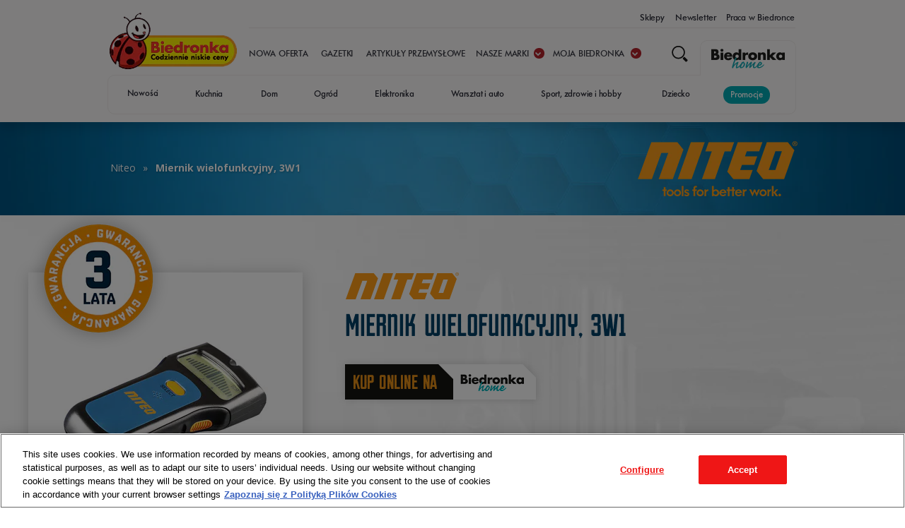

--- FILE ---
content_type: text/html; charset=UTF-8
request_url: https://www.biedronka.pl/pl/niteo/miernik-wielofunkcyjny
body_size: 27280
content:
<!doctype html><html lang="pl" ><head><meta charset="utf-8"><meta name="viewport" content="width=device-width,initial-scale=1" /><meta name="HandheldFriendly" content="true" /><title>Miernik wielofunkcyjny, 3W1 marki Niteo | Biedronka</title><meta name="description" content="" /><meta name="keywords" content="" /><link rel="shortcut icon" href="https://s3-eu-west-1.amazonaws.com/landingi-editor-uploads/T256Qnns/index.png"  type="image/x-icon"><link rel="preconnect" href="https://assetslp.link" /><link rel="preconnect" href="https://styles.assets-landingi.com" /><link rel="preconnect" href="https://fonts.assets-landingi.com" /><link rel="preconnect" href="https://scripts.assets-landingi.com" /><link rel="preconnect" href="https://images.assets-landingi.com" /><link rel="preconnect" href="https://cdn.lugc.link" /><link rel="dns-prefetch" href="https://fonts.googleapis.com" /><link rel="dns-prefetch" href="https://fonts.gstatic.com" /><link rel="dns-prefetch" href="https://icons.assets-landingi.com" /><link rel="dns-prefetch" href="https://www.googletagmanager.com" /><link rel="dns-prefetch" href="https://tagmanager.landingi.io" /><link rel="dns-prefetch" href="https://lightboxes.landingi.com" /><link rel="dns-prefetch" href="https://old.assets-landingi.com" /><link rel="dns-prefetch" href="https://popups.landingi.com" /><link rel="preload" href="https://landingistats.com/assets/js/landend/frodo.js" as="script"><link rel="preload" href="https://ucarecdn.com/libs/blinkloader/3.x/blinkloader.min.js" as="script"><link rel="preload" href="https://assetslp.link/assets/js/landend/lazysizes.min.js?v=11122024151600" as="script">
<link rel="preload" fetchpriority="high" media="(max-width: 763px) and ((-webkit-max-device-pixel-ratio: 1.9) or (max-resolution: 1.9dppx))" as="image" href="https://cdn.lugc.link/78b4c6e3-c418-40ce-a088-3f9710fe8954/-/preview/19x26/-/format/auto/"><link rel="preload" fetchpriority="high" media="(max-width: 763px) and ((-webkit-max-device-pixel-ratio: 1.9) or (max-resolution: 1.9dppx))" as="image" href="https://cdn.lugc.link/85778a38-061e-4bed-86a6-bd4a3a7accd0/-/preview/28x28/-/format/auto/"><link rel="preload" fetchpriority="high" media="(max-width: 763px) and ((-webkit-max-device-pixel-ratio: 1.9) or (max-resolution: 1.9dppx))" as="image" href="https://cdn.lugc.link/674b3f55-e27a-457b-b788-342bff1a1f20/-/preview/23x29/-/format/auto/"><link rel="preload" fetchpriority="high" media="(min-width: 764px)" as="image" href="https://cdn.lugc.link/07be6a19-ce17-458c-855b-20dbf6a4642f/-/format/auto/"><link rel="preload" fetchpriority="high" media="(max-width: 763px)" as="image" href="https://cdn.lugc.link/07be6a19-ce17-458c-855b-20dbf6a4642f/-/format/auto/"><script fetchpriority="high">
   (function(src, cb) {
    var s = document.createElement('script'); s.setAttribute('src', src); s.setAttribute('fetchpriority', 'high');
    s.onload = cb; (document.head || document.body).appendChild(s);
  })('https://ucarecdn.com/libs/blinkloader/3.x/blinkloader.min.js', function() {
    window.Blinkloader.optimize({
      fadeIn:false,
      lazyload:true,
      smartCompression:true,
      responsive:true,
      retina:true,
      webp:true,
      pubkey:'ca6af56c901b93c58ffa',
      cdnBase:'https://cdn.lugc.link'
    });
    
    if (window.location !== window.parent.location) {
        window.onload = function() {
            setTimeout(function () {
                window.dispatchEvent(new CustomEvent('scroll'))
            }, 500);
        };
    }
  })
</script>
<style>@media (min-width: 764px) { #TxvpQxGuo6CkxW3pseVeXnPkXz3TAWhR { background-image: url("https://cdn.lugc.link/07be6a19-ce17-458c-855b-20dbf6a4642f/-/format/auto/");}}</style><style>@media (max-width: 763px) { #TxvpQxGuo6CkxW3pseVeXnPkXz3TAWhR { background-image: url("https://cdn.lugc.link/07be6a19-ce17-458c-855b-20dbf6a4642f/-/format/auto/");}}</style><style>@media (min-width: 764px) and (max-width: 959px) { #bMknLzyrOr8JNHtA46v96Xt7kzlDfPqc.widget-section:not(.lazyload) { background-image: url("https://cdn.lugc.link/2593dae2-9fd7-4fad-b5af-389901f920a0/-/stretch/off/-/resize/x1380/-/format/auto/");}} @media (min-width: 960px) and (max-width: 1024px) { #bMknLzyrOr8JNHtA46v96Xt7kzlDfPqc.widget-section:not(.lazyload) { background-image: url("https://cdn.lugc.link/2593dae2-9fd7-4fad-b5af-389901f920a0/-/stretch/off/-/resize/x1380/-/format/auto/");}} @media (min-width: 1025px) and (max-width: 1200px) { #bMknLzyrOr8JNHtA46v96Xt7kzlDfPqc.widget-section:not(.lazyload) { background-image: url("https://cdn.lugc.link/2593dae2-9fd7-4fad-b5af-389901f920a0/-/stretch/off/-/resize/x1380/-/format/auto/");}} @media (min-width: 1201px) and (max-width: 1500px) { #bMknLzyrOr8JNHtA46v96Xt7kzlDfPqc.widget-section:not(.lazyload) { background-image: url("https://cdn.lugc.link/2593dae2-9fd7-4fad-b5af-389901f920a0/-/stretch/off/-/resize/x1380/-/format/auto/");}} @media (min-width: 1501px) and (max-width: 1800px) { #bMknLzyrOr8JNHtA46v96Xt7kzlDfPqc.widget-section:not(.lazyload) { background-image: url("https://cdn.lugc.link/2593dae2-9fd7-4fad-b5af-389901f920a0/-/stretch/off/-/resize/x1380/-/format/auto/");}} @media (min-width: 1801px) and (max-width: 2999px) { #bMknLzyrOr8JNHtA46v96Xt7kzlDfPqc.widget-section:not(.lazyload) { background-image: url("https://cdn.lugc.link/2593dae2-9fd7-4fad-b5af-389901f920a0/-/stretch/off/-/resize/2999x/-/format/auto/");}} @media (min-width: 3000px) { #bMknLzyrOr8JNHtA46v96Xt7kzlDfPqc.widget-section:not(.lazyload) { background-image: url("https://cdn.lugc.link/2593dae2-9fd7-4fad-b5af-389901f920a0/-/stretch/off/-/resize/x1380/-/format/auto/");}}</style><style>@media (max-width: 763px) { #bMknLzyrOr8JNHtA46v96Xt7kzlDfPqc.widget-section:not(.lazyload) { background-image: url("https://cdn.lugc.link/2593dae2-9fd7-4fad-b5af-389901f920a0/-/stretch/off/-/resize/x1907/-/format/auto/");}}</style><style>@media (min-width: 764px) { #c32da2a2ddc5a344a228385e3ff5f574fa79f38c.widget-section:not(.lazyload) { background-image: url("https://cdn.lugc.link/d8187315-5240-4f6d-a9f8-205a5015c365/-/format/auto/");}}</style>
<link rel="canonical" href="https://www.biedronka.pl/pl/niteo/miernik-wielofunkcyjny"><meta property="og:title" content="Miernik wielofunkcyjny, 3W1 marki Niteo | Biedronka"/><meta property="og:description" content=""/><meta property="og:image" content="https://s3-eu-west-1.amazonaws.com/landingi-editor-uploads/zPBRYOiq/niteo_og.png"/><link rel="preload" href="https://assetslp.link/assets/js/landend/jquery-3-6-0.min.js" as="script"><link href="//fonts.googleapis.com/css?family=Open+Sans:300,300italic,400,400italic,700,700italic&subset=latin,latin-ext,cyrillic,cyrillic-ext&display=swap" type="text/css" rel="preload" as="style" fetchpriority="high" onload="this.onload=null;this.rel='stylesheet'"><link href="https://styles.assets-landingi.com/IkkyJkiX/SS_Nickson_Three.css" type="text/css" rel="preload" as="style" fetchpriority="high" onload="this.onload=null;this.rel='stylesheet'"><link href="https://styles.assets-landingi.com/B1IToIek/futura_medium.css" type="text/css" rel="preload" as="style" fetchpriority="high" onload="this.onload=null;this.rel='stylesheet'"><link href="https://styles.assets-landingi.com/nJvBovcK/Futura_Medium_01.css" type="text/css" rel="preload" as="style" fetchpriority="high" onload="this.onload=null;this.rel='stylesheet'"><link href="https://styles.assets-landingi.com/fk6Xzi7E/Futura_Medium_2.css" type="text/css" rel="preload" as="style" fetchpriority="high" onload="this.onload=null;this.rel='stylesheet'"><link href="https://styles.assets-landingi.com/h4Du3gp1/FuturaCE_Medium.css" type="text/css" rel="preload" as="style" fetchpriority="high" onload="this.onload=null;this.rel='stylesheet'"><style data-name="customCss" type="text/css">/* solution for narrowing the font in the menu and footer */
.widget-smartsection div:not(.footer-links) { -webkit-font-smoothing: antialiased; -moz-osx-font-smoothing: grayscale; letter-spacing: -0.2px !important; }

.second-top { box-shadow: 0 5px 15px 3px rgba(0,0,0,0.15); z-index: 0 !important; }
.very-top { z-index: 1 !important; }
.top-link a:hover { text-decoration: underline !important; }
.submenu-link a:hover { color: #ed1c24 !important; }

.inv { margin-top: -35px; }

.menu-box, .search-container { display: none !important; }
.menu-box.on, .search-container.on { display: block !important; }

.menu-box { cursor: pointer; }
.menu-link, .menu-arrow, .menu-circle, .inv, .search-btn, .search-link, .menu-mob { cursor: pointer; z-index: 999999 !important; }

.menu, .search-container { position: absolute !important; left: 50% !important; margin-top: -80px !important; transform: translateX(-50%); z-index: 999999; }
.menu.off { display: none !important; }
.search-container { margin-top: -115px !important; z-index: 999999 !important; }

.search-input, .search-input2 { font-size: 13px; background: #fcfaf9; border: 1px solid #d9d9d9; color: #000; width: 294px; height: 32px; border-radius: 10px 0 0 10px; text-indent: 8px; }

@media only screen and (max-width: 763px) {
  .very-top { z-index: 999999; }

  .search-container { position: relative !important; left: 0 !important; top: -6px; }

  .search-input, .search-input2 { border: 1px solid #f2efed; border-radius: 20px; width: 264px; }

  .submenu-link { text-transform: uppercase; }
}

/*.menu-mob-container { box-shadow: inset 0 10px 15px 3px #cfcfcf !important; }*/

.mob-submenu-text__1 {
  z-index: 999998 !important;
}
.mob-submenu__1 {
  z-index: 999999 !important;
}
.mob-submenu-container__1 {
  top: -339px;
  z-index: 999997 !important;
  margin-bottom: -339px;
}
.mob-submenu-text__2 {
  z-index: 999994 !important;
}
.mob-submenu__2 {
  z-index: 999995 !important;
}
.mob-submenu-container__2 {
  top: -286px;
  z-index: 999993 !important;
  margin-bottom: -186px;
}

.footer-submenu-btn, .footer-submenu-btn-close { cursor: pointer; }
.footer-submenu {
  margin-top: -50px;
}
.footer-submenu-btn {
  z-index: 999999 !important;
}


/* -------------- Niteo ---------------- */

.badge-mob { margin-top: -17px !important; }

.buy-btn .widget-text { text-indent: 26px; }</style><link href="https://styles.assets-landingi.com/assets/css/170325-landend-base.css" type="text/css" rel="preload" as="style" onload="this.onload=null;this.rel='stylesheet'"><link href="https://scripts.assets-landingi.com/landend/image-gallery/blueimp-gallery/css/blueimp-gallery.min-210310.css"
    type="text/css"
    rel="preload"
    as="style"
    fetchpriority="low"
    onload="this.onload=null;this.rel='stylesheet'"
><link href="https://styles.assets-landingi.com/mbm6OJl8/base.css" type="text/css" rel="stylesheet"><script src="https://scripts.assets-landingi.com/lightboxes/lightbox-handler.min.js?v=20200804"></script><script>
    var landingiInternalDetails = {
        'landing_id': '1454084',
        'landing_hash': '7a8c3f7bede68fc78526',
        'landing_variant_hash': '',
        'landing_name': 'Niteo+-+miernik+wielofunkcyjny%2C+3W1',
        'landing_lang': 'pl',
        'account_uuid': 'f783897b-0816-4b48-8528-7c7c32cab5d8',
        'apikey': 'fec5fb8d-37cc-4b4a-8c1c-6c34b222fd20'
   }
</script><script>
    var landingiExportDetails = {
        exportUrl: 'https://www.landingiexport.com',
        hash: '7a8c3f7bede68fc78526',
        tid: '7a8c3f7bede68fc78526'
   }
</script><!-- Google Tag Manager -->
<script>
const get_cookie_value = (name) => (
document.cookie.match('(^|;)\\s*' + name + '\\s*=\\s*([^;]+)')?.pop() || false
)
let ad_storage = 'denied';
let analytics_storage = 'denied';
const cookie_optanon_consent = get_cookie_value('OptanonConsent');
if (cookie_optanon_consent) {
const optanon_consent = new URLSearchParams(cookie_optanon_consent);
if (optanon_consent.get('groups').includes('C0002:1')) {
analytics_storage = 'granted';
}
if (optanon_consent.get('groups').includes('C0003:1')) {
ad_storage = 'granted';
}
}
window.dataLayer = window.dataLayer || [];
function gtag(){dataLayer.push(arguments);}
gtag('set', 'ads_data_redaction', true);
gtag('consent', 'default', {'ad_storage': ad_storage, 'analytics_storage': analytics_storage, 'wait_for_update': 3000});
</script>
<script>(function(w,d,s,l,i){w[l]=w[l]||[];w[l].push({'gtm.start':
new Date().getTime(),event:'gtm.js'});var f=d.getElementsByTagName(s)[0],
j=d.createElement(s),dl=l!='dataLayer'?'&l='+l:'';j.async=true;j.src=
'https://www.googletagmanager.com/gtm.js?id='+i+dl;f.parentNode.insertBefore(j,f);
})(window,document,'script','dataLayer','GTM-WDJB9B');</script>
<!-- End Google Tag Manager --><link href="https://styles.assets-landingi.com/02623c2f-e984-405c-abed-1cba0802e21a/body_2023-01-05-10-07-08.css" rel="stylesheet" type="text/css"><link href="https://styles.assets-landingi.com/27d103b9-974f-4e85-bc37-c0e0aa70aea2/body_2025-08-20-07-12-05.css" rel="stylesheet" type="text/css"><link href="https://styles.assets-landingi.com/2e2b49ac-0dd0-40b9-b9c4-ff8ed3f0ec06/body_2023-04-20-09-55-06.css" rel="stylesheet" type="text/css"><link href="https://styles.assets-landingi.com/38fe0015-207a-4c14-9f15-c6d1e42c0f11/body_2023-01-26-06-37-25.css" rel="stylesheet" type="text/css"><link href="https://styles.assets-landingi.com/47f6513e-e647-4625-86c7-f518a7073801/body_2023-01-05-10-09-55.css" rel="stylesheet" type="text/css"><link href="https://styles.assets-landingi.com/5eb55823-d23c-448c-a972-9d063f0e068d/body_2023-01-05-10-05-14.css" rel="stylesheet" type="text/css"><link href="https://styles.assets-landingi.com/61302c82-8088-4764-9724-eec95d0bf1ef/body_2023-01-26-06-47-54.css" rel="stylesheet" type="text/css"><link href="https://styles.assets-landingi.com/68e6d7b7-7b33-4dba-9903-184ad876b8ea/body_2022-11-24-05-21-40.css" rel="stylesheet" type="text/css"><link href="https://styles.assets-landingi.com/6d734159-7618-4d80-b1a0-cabf3d4c6c60/body_2023-01-26-06-38-29.css" rel="stylesheet" type="text/css"><link href="https://styles.assets-landingi.com/6e0e92c8-c335-4f4e-a7e8-502e779c5ed2/body_2023-01-05-10-15-24.css" rel="stylesheet" type="text/css"><link href="https://styles.assets-landingi.com/6ef4ed31-7b7d-4fa2-a58a-b790d67ac365/body_2023-01-05-10-03-23.css" rel="stylesheet" type="text/css"><link href="https://styles.assets-landingi.com/71ee6321-204d-4d2d-8982-5f8dcf98263b/body_2025-08-20-07-12-44.css" rel="stylesheet" type="text/css"><link href="https://styles.assets-landingi.com/a2417ea9-b9ee-4b8c-b198-d4c7b35462d9/body_2022-11-24-05-23-48.css" rel="stylesheet" type="text/css"><link href="https://styles.assets-landingi.com/c4d832bc-cf72-4814-ba0b-78a6c2bd19c4/body_2023-01-05-10-19-59.css" rel="stylesheet" type="text/css"><link href="https://styles.assets-landingi.com/d10cec17-b58b-4077-bf98-bc7cdb183d4e/body_2022-11-24-05-23-07.css" rel="stylesheet" type="text/css"><link href="https://styles.assets-landingi.com/da49ceea-6e23-4b11-adb6-66742b14aa8c/body_2022-11-24-05-21-30.css" rel="stylesheet" type="text/css"><link href="https://styles.assets-landingi.com/e0d33388-c36a-40d4-aed3-27dcc5f50585/body_2022-11-24-05-23-31.css" rel="stylesheet" type="text/css"><link href="https://styles.assets-landingi.com/f39c127a-7aba-4e97-8eaf-e4d1c04f5903/body_2023-01-05-10-03-56.css" rel="stylesheet" type="text/css"><script>
(async function (w, d) {
    try {
        const response = await w.fetch(
            'https://' + 'tagmanager.landingi.io' + '/account/' + 'f783897b-0816-4b48-8528-7c7c32cab5d8'
        );
        const gtm = await response.json();

        if (gtm) {
            const script = d.head.getElementsByTagName('script')[0];
            const tmpl = d.createElement('template');
            tmpl.innerHTML = gtm;
            tmpl.content.childNodes.forEach((node) => {
                let elem = node;

                if ('SCRIPT' === node.nodeName) {
                    elem = d.createElement('script');

                    if (node.textContent) {
                        elem.textContent = node.textContent;
                    }

                    if (node.src) {
                        elem.src = node.src;
                        elem.type = node.type;
                    }

                    script.parentNode.insertBefore(elem, script);
                }

                if ('STYLE' === node.nodeName) {
                    elem = d.createElement('style');

                    if (node.textContent) {
                        elem.textContent = node.textContent;
                    }

                    script.parentNode.insertBefore(elem, script);
                }
            })
        }
    } catch (err) {
        console.log(err);
    }
})(window, document);
</script><script>
window.lazySizesConfig = window.lazySizesConfig || {};
window.lazySizesConfig.init = false;
</script>
<script data-cookieconsent="ignore" type="text/javascript" src="https://assetslp.link/assets/js/landend/lazysizes.min.js?v=11122024151600"></script>
<script>
lazySizes.init();
</script><script defer fetchpriority="low" src="https://popups.landingi.com/api/v3/landing/install-code?apikey=fec5fb8d-37cc-4b4a-8c1c-6c34b222fd20&landing=7a8c3f7bede68fc78526"></script><script defer fetchpriority="low" src="https://scripts.assets-landingi.com/landend/190825/lightbox-render.js?v=1769258386"></script><script>
window.addEventListener('load', function () {
    LightboxRender.init({
        useAaf: true
    })
});
</script><script>
    if (typeof Lightbox !== 'undefined') {
        Lightbox.init({
            exportUrl: 'https://www.landingiexport.com',
            hash: '7a8c3f7bede68fc78526',
            tid: '7a8c3f7bede68fc78526',
            redirectUrl: 'http://www.biedronka.pl/pl/niteo/miernik-wielofunkcyjny'
        });
        Lightbox.register();
    }
</script></head><body id="TxvpQxGuo6CkxW3pseVeXnPkXz3TAWhR" >
<div id="c09b61baef47ae4ddc5c99ce838cb2b0e04bac3c" class="widget widget-smartsection very-top "  >
    <div class="row">
        
        <div class="container " >
            
            <a href="https://www.biedronka.pl/"
    id="b9d034b0d5f3fbc900c088301a6ca2c254664fdb"
    class="widget widget-image"
    aria-label=""
    target="_self"
    
>
    <img srcset="https://cdn.lugc.link/78b4c6e3-c418-40ce-a088-3f9710fe8954/-/preview/19x26/-/format/auto/ 19w,  " sizes="(max-width: 763px) 19px,  " src="https://cdn.lugc.link/78b4c6e3-c418-40ce-a088-3f9710fe8954/-/preview/19x26/-/format/auto/"
        fetchpriority="high"
        
        alt=""
         width="19" height="26" 
        class=""
    >
</a>
<a href="https://www.biedronka.pl/pl/gazetki"
    id="ta47acf59974266b3b76100cf54e0acf65d15b32"
    class="widget widget-image"
    aria-label=""
    target="_self"
    
>
    <img srcset="https://cdn.lugc.link/85778a38-061e-4bed-86a6-bd4a3a7accd0/-/preview/28x28/-/format/auto/ 28w,  " sizes="(max-width: 763px) 28px,  " src="https://cdn.lugc.link/85778a38-061e-4bed-86a6-bd4a3a7accd0/-/preview/28x28/-/format/auto/"
        fetchpriority="high"
        
        alt=""
         width="48" height="49" 
        class=""
    >
</a>
<a href="https://www.biedronka.pl/pl/sklepy"
    id="G09b17076974f62efa4c1173f097691aa3ddae83"
    class="widget widget-image"
    aria-label=""
    target="_self"
    
>
    <img srcset="https://cdn.lugc.link/674b3f55-e27a-457b-b788-342bff1a1f20/-/preview/23x29/-/format/auto/ 23w,  " sizes="(max-width: 763px) 23px,  " src="https://cdn.lugc.link/674b3f55-e27a-457b-b788-342bff1a1f20/-/preview/23x29/-/format/auto/"
        fetchpriority="high"
        
        alt=""
         width="164" height="200" 
        class=""
    >
</a>
<div id="l8c87128ded85f243b121fe21395e1a6c76e6871" class="widget widget-box menu-mob" ></div><i id="R04953302a5bb9085a62339a5079f27afcc2a69c" class="fa fa-bars widget widget-icon menu-mob"></i>
        </div>
    </div>
</div>
<div id="T86c539a756bb76dfa4e00f0505faaa967270110" class="widget widget-smartsection menu-mob-container "  >
    <div class="row">
        
        <div class="container " >
            
            <div id="db970adcb52c14f1ba45a1df2153daed872af66e" class="widget widget-text"><a href="https://www.biedronka.pl/pl/nowa-oferta" target="_self" style="color: rgb(44, 45, 56); text-decoration: none;">NOWA OFERTA<br></a></div><i id="cb356015db0db2d628ec563ade967753e7836596" class="fa fa-chevron-right widget widget-icon"></i><a href="https://www.biedronka.pl/pl/nowa-oferta" id="ff532cb9661ac1dd4fa715b8bd55a5fe46597477" class="widget widget-button"   version="3" subtype="redirect" rel="noopener noreferrer" data-origin-label=""   data-target-url="https&colon;&sol;&sol;www&period;biedronka&period;pl&sol;pl&sol;nowa-oferta">
    <div class="widget-overlay"></div>
    <div id="vdc05af4c5aa0bb86cc1039bacafa549ebfb681a" class="widget widget-text" ></div>
</a><a href="https://www.biedronka.pl/pl/gazetki" id="c6c1aaa56cf545ac26132a5af70e9ab9e747d2b5" class="widget widget-button"   version="3" subtype="redirect" rel="noopener noreferrer" data-origin-label=""   data-target-url="https&colon;&sol;&sol;www&period;biedronka&period;pl&sol;pl&sol;gazetki">
    <div class="widget-overlay"></div>
    <div id="d37913454ad535a2330b2ed4615c35348f3cbf22" class="widget widget-text" ></div>
</a><div id="e724321cad13ba7eba5f0b775495ef956e2e85df" class="widget widget-text"><p>GAZETKI</p></div><i id="Zfdd0ac4d039818bf512d139249c1c3831bd0fac" class="fa fa-chevron-right widget widget-icon"></i><a href="https://www.biedronka.pl/pl/artykuly-przemyslowe" id="cada707fbf6026d6af74c3ede2400e5a186c10a4" class="widget widget-button"   version="3" subtype="redirect" rel="noopener noreferrer" data-origin-label=""   data-target-url="https&colon;&sol;&sol;www&period;biedronka&period;pl&sol;pl&sol;artykuly-przemyslowe">
    <div class="widget-overlay"></div>
    <div id="ea7a31728592dd9478d0e775cdbb03e5d2d5ecfe" class="widget widget-text" ></div>
</a><div id="w6a0982c6402c9defff4152973ac0817b8f869ac" class="widget widget-text">ARTYKUŁY PRZEMYSŁOWE<br></div><i id="d286fcccd698db95bee38143fdeaecdbe1c6be42" class="fa fa-chevron-right widget widget-icon"></i><a  id="l439ea9d5359efd5bef1333ad4dafcc0d7e51b0f" class="widget widget-button mob-submenu mob-submenu__1"   version="3" rel="noopener noreferrer" data-origin-label=""  aria-labelledby="ud5806adf260d49dad6cd43f052006024d9dc9a7" role="button" tabindex="0">
    <div class="widget-overlay" aria-hidden="true"></div>
    <div id="ud5806adf260d49dad6cd43f052006024d9dc9a7" class="widget widget-text" aria-hidden="true"></div>
</a><div id="E04b0f36f4697542feb5f698ee311c8cec8ae512" class="widget widget-text mob-submenu-text__1"><p>NASZE MARKI<br></p></div><i id="e8a152901b4895b43521fecdc522415aa4cbbef7" class="fa fa-chevron-right widget widget-icon"></i><a  id="bf198a80ab90ef20b8bdb79608a2dbc7a30ab2ed" class="widget widget-button mob-submenu mob-submenu__2"   version="3" rel="noopener noreferrer" data-origin-label=""  aria-labelledby="e589f9657cb04adfb5c9c1e562096330fa44362a" role="button" tabindex="0">
    <div class="widget-overlay" aria-hidden="true"></div>
    <div id="e589f9657cb04adfb5c9c1e562096330fa44362a" class="widget widget-text" aria-hidden="true"></div>
</a><div id="N38ba191b2d9da5e80e13108df9789227fae7fec" class="widget widget-text mob-submenu-text__2">MOJA BIEDRONKA<br></div><i id="Ida7aabfeec6f1acbe26deb774250943c20d220b" class="fa fa-chevron-right widget widget-icon"></i><a href="https://www.biedronka.pl/pl/sklepy" id="le2cce49fef7560f9d3061dc97a3faa7ff7235d6" class="widget widget-button"   version="3" subtype="redirect" rel="noopener noreferrer" data-origin-label=""   data-target-url="https&colon;&sol;&sol;www&period;biedronka&period;pl&sol;pl&sol;sklepy">
    <div class="widget-overlay"></div>
    <div id="J14bfc74c78944553ec64ad49d69262902fe69e3" class="widget widget-text" ></div>
</a><div id="p9f4d3c3c94ad514b784d68bfaa88b07474c2de2" class="widget widget-text"><p>SKLEPY</p></div><i id="fae58d0ab163f8a23bb22db0e2706c2627e9b0d3" class="fa fa-chevron-right widget widget-icon"></i><a href="https://www.biedronka.pl/front/user/registration" id="p03a55f993d9ca1ec8467a8d15e03f77a8b0648f" class="widget widget-button"   version="3" subtype="redirect" rel="noopener noreferrer" data-origin-label=""   data-target-url="https&colon;&sol;&sol;www&period;biedronka&period;pl&sol;front&sol;user&sol;registration">
    <div class="widget-overlay"></div>
    <div id="mfbd87489d2b4d102ed98518d58622e3e46295f9" class="widget widget-text" ></div>
</a><i id="p077e3764b2526314ac72e23c9d4f825a1505f18" class="fa fa-chevron-right widget widget-icon"></i><div id="afed0302578d45a474846260f83a460696df0af4" class="widget widget-text"><p>NEWSLETTER</p></div><a href="https://www.biedronka.pl/front/user/registration" id="of9e1b397c0d0acdfe27dc98711eca78af7af962" class="widget widget-button"   version="3" subtype="redirect" rel="noopener noreferrer" data-origin-label=""   data-target-url="https&colon;&sol;&sol;www&period;biedronka&period;pl&sol;front&sol;user&sol;registration">
    <div class="widget-overlay"></div>
    <div id="D3bde99692191158fb21e04d37149879f11c8733" class="widget widget-text" ></div>
</a><div id="e6525da9e57d793955867780f97730fa42da88dc" class="widget widget-text">PRACA W BIEDRONCE<br></div><i id="e035c62d6930730d5ad40055917b5d70a8c9f770" class="fa fa-chevron-right widget widget-icon"></i><div id="ca33be089aeb5bd6587c928599185117b8a17cc9" class="widget widget-html">
    <div class="custom-html-value" style="position: relative"><input class="search-input2" placeholder="SZUKANA FRAZA LUB NAZWA PRODUKTU" type="text" /></div>
</div><img id="d36c66abb5f898ac63978de7ea29e27ebee4e356"
     width="26" height="26" 
    data-original="https://images.assets-landingi.com/uc/0ea0444b-6de5-443d-a8b7-e93ec9a318f2/search.svg"
    class="widget widget-image search-btn"
    src="https://images.assets-landingi.com/uc/0ea0444b-6de5-443d-a8b7-e93ec9a318f2/search.svg"
    
    
    alt=""
    
    fetchpriority="high"
>

        </div>
    </div>
</div>
<div id="v09fb9b5d7b90b2acfe7f18b098eb6a4851b108c" class="widget widget-smartsection mob-submenu-container mob-submenu-container__1 "  >
    <div class="row">
        
        <div class="container " >
            
            <div id="d018d0228b7b13eec13a685a2fc1251061b049ef" class="widget widget-text submenu-link"><a href="https://www.poznajelly.pl/" target="_self" style="color: rgb(0, 0, 0); text-decoration: none;"><p>Elly</p></a></div><div id="M98fea3713e998eee1f835b65a0c9b2c06ebd7c8" class="widget widget-text submenu-link"><p><a href="http://www.bebeauty.care/" target="_self" style="color: rgb(0, 0, 0); text-decoration: none;">Be Beauty Care<br></a></p></div><div id="bb71054f6ed056b9fa7f2e0da7de1ad66b1ef761" class="widget widget-text submenu-link"><p><a href="https://www.dada.pl/" target="_self" style="color: rgb(0, 0, 0); text-decoration: none;">Dada</a></p></div><div id="c58afe7cc434d12657ff75316e5fc94dbb281079" class="widget widget-text submenu-link"><p><a href="https://www.biedronka.pl/pl/delikate/" target="_self" style="color: rgb(0, 0, 0); text-decoration: none;">Delikate</a></p></div><div id="ie01cb5ed60ef76afa8169e977174f0fc98e467b" class="widget widget-text submenu-link"><p><a href="https://www.biedronka.pl/pl/ekspres-deltaq" target="_self" style="color: rgb(0, 0, 0); text-decoration: none;">Delta Q<br></a></p></div><div id="d244a67068b18cfd18bf729af657f6de20be6de6" class="widget widget-text submenu-link"><p><a href="https://www.biedronka.pl/pl/dlapupila" target="_self" style="color: rgb(0, 0, 0); text-decoration: none;">Dla pupila - Karmy dla zwierząt<br></a></p></div><div id="E1a03f78047f3434e48653b88522edb612fc244b" class="widget widget-text submenu-link"><p><a href="https://www.biedronka.pl/pl/femina/" target="_self" style="color: rgb(0, 0, 0); text-decoration: none;">Femina<br></a></p></div><div id="k0f3c40987918a4710971631c1d84f055c4eb200" class="widget widget-text submenu-link"><p><a href="https://www.biedronka.pl/pl/fruvita" target="_self" style="color: rgb(0, 0, 0); text-decoration: none;">Fruvita</a></p></div><div id="z16407dae445f4f87ff58b22f0981b6feb9cb7be" class="widget widget-text submenu-link"><p><a href="https://www.biedronka.pl/pl/gobio" target="_self" style="color: rgb(0, 0, 0); text-decoration: none;">goBIO</a></p></div><div id="M47f1337f94aaab02300ee6884b63f5ca5d156c1" class="widget widget-text submenu-link"><p><a href="https://www.biedronka.pl/pl/produkty-kraft" target="_self" style="color: rgb(0, 0, 0); text-decoration: none;">Kraft</a></p></div><div id="m49e498eacc075b27129c21ee6ea8fafc48176cd" class="widget widget-text submenu-link"><p><a href="https://www.biedronka.pl/pl/kraina-mies-nature" target="_self" style="color: rgb(0, 0, 0); text-decoration: none;">Kraina Mięs Nature<br></a></p></div><div id="N45208fe226edcfefafc6fd7605eb1fda9bd03da" class="widget widget-text submenu-link"><p><a href="https://www.biedronka.pl/pl/go-vege/" target="_self" style="color: rgb(0, 0, 0); text-decoration: none;">Go Vege</a></p></div><div id="bc0e5de5891f4da033505ecd736609103eb48aa2" class="widget widget-text submenu-link"><p><a href="https://www.biedronka.pl/pl/kraina-wedlin" target="_self" style="color: rgb(0, 0, 0); text-decoration: none;">Kraina Wędlin<br></a></p></div><div id="e792bc831680588fd2d229cac9dfbb4959449f29" class="widget widget-text submenu-link"><p><a href="https://www.biedronka.pl/pl/kraina-wedlin-nature" target="_self" style="color: rgb(0, 0, 0); text-decoration: none;">Kraina Wędlin Nature<br></a></p></div><div id="se4770b400284aff724fffc22c7fde045fa95654" class="widget widget-text submenu-link"><p><a href="https://www.biedronka.pl/pl/marletto" target="_self" style="color: rgb(0, 0, 0); text-decoration: none;">Marletto</a></p></div><div id="eb62878b8b706b54b3cca87c3468ed484c214145" class="widget widget-text submenu-link"><p><a href="https://www.biedronka.pl/pl/ryby-sa-omega" target="_self" style="color: rgb(0, 0, 0); text-decoration: none;">Marinero - ryby są omega<br></a></p></div><div id="P3f0ad25bb83e677bdc84930860b5b8cc7eb6699" class="widget widget-text submenu-link"><p><a href="https://meble.biedronka.pl/" target="_self" style="color: rgb(0, 0, 0); text-decoration: none;">Meble Modern<br></a></p></div><div id="xcbf8d21411e547e492a306f4b4e8bf6d5e80b13" class="widget widget-text submenu-link"><p><a href="https://www.biedronka.pl/pl/mleczna-dolina" target="_self" style="color: rgb(0, 0, 0); text-decoration: none;">Mleczna Dolina<br></a></p></div><div id="C1e9d26d6911bffe00188e29d50b939cd60747cb" class="widget widget-text submenu-link"><p><a href="https://www.biedronka.pl/pl/queen" target="_self" style="color: rgb(0, 0, 0); text-decoration: none;">Queen</a></p></div><div id="F5747c249bf02b5835db3d0876852c95ff44beb3" class="widget widget-text submenu-link"><p><a href="https://www.biedronka.pl/pl/pieczywo" target="_self" style="color: rgb(0, 0, 0); text-decoration: none;">Pieczywo</a></p></div><div id="f3b45b58b440e99e7dc0b7bfd05c19ede185a5b8" class="widget widget-text submenu-link"><p><a href="https://www.biedronka.pl/pl/pizza-donatello" target="_self" style="color: rgb(0, 0, 0); text-decoration: none;">Pizza Donatello<br></a></p></div><div id="T6412848231b6f400cb0c55b8df914e5ba097ee3" class="widget widget-text submenu-link"><p><a href="https://www.biedronka.pl/pl/zupy" target="_self" style="color: rgb(0, 0, 0); text-decoration: none;">Zupy z Naszej Kuchni</a><br></p></div><div id="U08818884a0bc00b9d531134d201e1987ca6877e" class="widget widget-text submenu-link"><p><a href="https://www.biedronka.pl/pl/vital-fresh" target="_self" style="color: rgb(0, 0, 0); text-decoration: none;">Vital Fresh<br></a></p></div><div id="n19365737c169fc8dfdc3d141b262c04f841812b" class="widget widget-text submenu-link"><p><a href="http://www.tubiedronka.pl/" target="_self" style="color: rgb(0, 0, 0); text-decoration: none;">tubiedronka</a></p></div><div id="D8841c4baac1f4c42ad58e3411fa394f1f4ee859" class="widget widget-text submenu-link"><p><a href="https://tomandrose.pl/" target="_self" style="color: rgb(0, 0, 0); text-decoration: none;">Tom &amp; Rose<br></a></p></div><div id="f49c52184a02c32f236bcd0e203519a47a7e8166" class="widget widget-text submenu-link"><p><a href="https://smukee.pl/" target="_self" style="color: rgb(0, 0, 0); text-decoration: none;">Smukee</a></p></div><div id="T4d1d471dcd00dada163488553138bf2f3822888" class="widget widget-text submenu-link"><p><a href="https://www.biedronka.pl/pl/sery-swiatowid" target="_self" style="color: rgb(0, 0, 0); text-decoration: none;">Sery Światowid<br></a></p></div><i id="n7d82f83245d013cec4f8dc264c082b17dae8edc" class="fa fa-chevron-right widget widget-icon"></i><i id="D0565c0c095d423399cbcf50f5cb3f558016d20d" class="fa fa-chevron-right widget widget-icon"></i><i id="bab020017e40abfb3b96565caccd94ea9ced6fb4" class="fa fa-chevron-right widget widget-icon"></i><i id="l6dfea336bbba5829f166eef7120966e5590f41b" class="fa fa-chevron-right widget widget-icon"></i><i id="cf57a03847f6e5fa86d01f539e544df12f6c270b" class="fa fa-chevron-right widget widget-icon"></i><i id="ue9ea1077e916a2a8299928e369eaa7674648f87" class="fa fa-chevron-right widget widget-icon"></i><i id="kdb0653ddd5e7aa8b976c4b72e4889dd4e4c95be" class="fa fa-chevron-right widget widget-icon"></i><i id="b9263d2a09948eada9409ffcdb5c56d4a862ad32" class="fa fa-chevron-right widget widget-icon"></i><i id="ed3260c012c1c1d8efb12fb08c6d605c71adfbeb" class="fa fa-chevron-right widget widget-icon"></i><i id="Kae03d1baa81df52521d53b39be81921f94df222" class="fa fa-chevron-right widget widget-icon"></i><i id="Uec14a1693f1baee24739b82de0abbc1f262e8b3" class="fa fa-chevron-right widget widget-icon"></i><i id="a89576216d6590dae5d1a34b0e92c14ef3ef4035" class="fa fa-chevron-right widget widget-icon"></i><i id="leb38ae770d261ffb05c8d32e0d22e331724780c" class="fa fa-chevron-right widget widget-icon"></i><i id="f3b411d55c117a8a6ff1472fd2953ea447c7f603" class="fa fa-chevron-right widget widget-icon"></i><i id="fa1d8b350b9abc33d928918dc855aba6a989e999" class="fa fa-chevron-right widget widget-icon"></i><i id="xbcc6201371c10bbc1ad610e1da4000f457b1dbc" class="fa fa-chevron-right widget widget-icon"></i><i id="b5a5031f424d7a962e51b9670ab7d9f1e96b145c" class="fa fa-chevron-right widget widget-icon"></i><i id="c45b18e28695ee397712586de37f73ea599fce4f" class="fa fa-chevron-right widget widget-icon"></i><i id="qab4aeaa66febe5b35900f0341b5a9765c3c7d65" class="fa fa-chevron-right widget widget-icon"></i><i id="i1f44723a7ca84aad61300b1c80c46c3aad80f98" class="fa fa-chevron-right widget widget-icon"></i><i id="d88807fd900c46fa156a888b2fc02282915d8de1" class="fa fa-chevron-right widget widget-icon"></i><i id="pf8c3b3c5bc0611b41899b4f2a33875200a23029" class="fa fa-chevron-right widget widget-icon"></i><i id="g19a2239d287bd1d9a5cddf36244bd973cb469a5" class="fa fa-chevron-right widget widget-icon"></i><i id="A7acec01ef1da16a1625748e0fbe7bc130657e83" class="fa fa-chevron-right widget widget-icon"></i><i id="e9ff8f71d3e541eb4721e556cad5e14749bc086f" class="fa fa-chevron-right widget widget-icon"></i><i id="e8ae01fb5ad530a9d45309325ea5cc62e39b7141" class="fa fa-chevron-right widget widget-icon"></i><i id="O389380e6774de8e1a705c764b026c0ed195046c" class="fa fa-chevron-right widget widget-icon"></i><div id="fa4fff3eb62c6346011c722b44e0567577ce27a1" class="widget widget-box"  ratiolocked="1"></div><i id="H69cd97e09383ed9c51caec52921e8a64027333d" class="fa fa-chevron-down widget widget-icon"></i><div id="mPqARDWpzbIESzyzrdACrav6VfxJ4kfo" class="widget widget-text submenu-link"><p><a href="https://www.biedronka.pl/niteo/" target="_self" style="color: rgb(0, 0, 0); text-decoration: none;"></a></p><p><a href="https://www.biedronka.pl/pl/niteo/" target="_self" style="color: rgb(0, 0, 0); text-decoration: none;">Niteo</a></p><p></p></div><i id="MCd2IFWSwtasD9c8U0VlvgefoLh3zalH" class="fa fa-chevron-right widget widget-icon"></i>
        </div>
    </div>
</div>
<div id="r86c8fb7af14d5bd6422e3290ce890eac353617a" class="widget widget-smartsection mob-submenu-container mob-submenu-container__2 "  >
    <div class="row">
        
        <div class="container " >
            
            <i id="N7ad17cd37ac5c68db68f146db1492b1b6ace5f2" class="fa fa-chevron-right widget widget-icon"></i><i id="a6806d03701c55f6369707d4c5ace8925df67bd8" class="fa fa-chevron-right widget widget-icon"></i><i id="C2551807ead389e5eefe9bc84a197e4d26d94ae5" class="fa fa-chevron-right widget widget-icon"></i><i id="r0bb98050f0235bac421bb8bbecd5bec0c02b3d6" class="fa fa-chevron-right widget widget-icon"></i><div id="kde3510d71e706a0a4065449e76fbe82f9150cb9" class="widget widget-box"  ratiolocked="1"></div><i id="c8657677e315b7b9f872d1801ad02db427b31d65" class="fa fa-chevron-down widget widget-icon"></i><div id="F1fd6aef8eda2c39465d1235983d2e72bdb4b6a4" class="widget widget-text submenu-link"><p><a href="https://moja.biedronka.pl/" target="_self" style="color: rgb(0, 0, 0); text-decoration: none;">Zaloguj do Moja Biedronka<br></a></p></div><div id="d5eee1850ae769259c9372420218706e6011b176" class="widget widget-text submenu-link"><p><a href="https://moja.biedronka.pl/" target="_self" style="color: rgb(0, 0, 0); text-decoration: none;">Zarejestruj kartę Moja Biedronka<br></a></p></div><div id="C67773fa13ea56c4507e02dbf63d320982a2e82d" class="widget widget-text submenu-link"><a href="https://www.biedronka.pl/mobile" target="_self" style="color: rgb(0, 0, 0); text-decoration: none;">Aplikacja Biedronki<br></a></div><div id="Wd0602eddb4fb5171937e60173d539df3a1d7c61" class="widget widget-text submenu-link"><p><a href="https://www.biedronka.pl/pl/oferta-z-karta-moja-biedronka" target="_self" style="color: rgb(0, 0, 0); text-decoration: none;">Oferta z kartą Moja Biedronka<br></a></p></div>
        </div>
    </div>
</div>
<div id="be3731fc419db68e0c64ad40d80f27711bdb6a3f" class="widget widget-smartsection very-top "  >
    <div class="row">
        
        <div class="container " >
            
            <div id="c5cf6e4d663f7cc9ba1bbda4289c8f16f030c80a" class="widget widget-text menu-link menu-link__1"><p><a href="https://www.biedronka.pl/pl/nowa-oferta" target="_self" style="color: rgb(62, 63, 73); text-decoration: none;">NOWA OFERTA</a><br></p></div><div id="d96f0ae475dea44884371b07968e75b438760335" class="widget widget-box menu-box menu-box__1" ></div><div id="x1f2a02b4792f53e0e04a1b1fb996990ad60abc6" class="widget widget-text menu-link menu-link__2"><p><a href="https://www.biedronka.pl/pl/artykuly-przemyslowe" target="_self" style="color: rgb(62, 63, 73); text-decoration: none;"><span style="color: rgb(62, 63, 73);">ARTYKUŁY</span> <span style="color: rgb(62, 63, 73);">PRZEMYSŁOWE</span><br></a></p></div><div id="c9606c955b8d7b5cb55beba5d0538a9172ad5e1e" class="widget widget-box menu-box menu-box__2" ></div><div id="c4ac47c1236be863b47b0a80f81d79c70e87cfb8" class="widget widget-text menu-link menu-link__4"><p><a href="https://www.biedronka.pl/pl/gazetki" target="_self" style="color: rgb(62, 63, 73); text-decoration: none;">GAZETKI</a></p></div><div id="T49d420800d1844ce0a089d87af50da563dc78cc" class="widget widget-box menu-box menu-box__4" ></div><div id="ecb6c437367c655d4552d23225abe54f67d596fc" class="widget widget-box sub menu-box menu-box__5" ></div><div id="Ua0007cc9adfe5a2c526bd19b5d42af4b2c2b242" class="widget widget-box sub menu-circle menu-circle__5"  ratiolocked="1"></div><i id="Xe7173d17b84ad28f46581b22a213796c6433bf3" class="fa fa-chevron-down widget widget-icon sub menu-arrow menu-arrow__5"></i><div id="b27f19003afd6d24125a4e4a24f6628df4cd076a" class="widget widget-text sub menu-link menu-link__5"><p>NASZE MARKI<br></p></div><div id="a691e112deaf0fa1f956d8c087e96df58ce582fe" class="widget widget-box sub menu-box menu-box__6" ></div><div id="h689733981f54e69181157db95ae859762953fb7" class="widget widget-box sub menu-circle menu-circle__6"  ratiolocked="1"></div><div id="Qbf228a875f25b8562c2cef993d64469520ff0e9" class="widget widget-text sub menu-link menu-link__6"><p>MOJA BIEDRONKA<br></p></div><i id="n90a3c1d4c18af4a6444fd705d572b4dfaabf585" class="fa fa-chevron-down widget widget-icon sub menu-arrow menu-arrow__6"></i><a href="https://www.biedronka.pl/"
    id="fcb8c0e9040e5e19ff09af573c44c69e6cb56b90"
    class="widget widget-image"
    aria-label=""
    target="_self"
    
>
    <img data-srcset="https://cdn.lugc.link/c0fe3ab1-f351-4b1d-9d31-006f9a8f9ada/-/preview/180x80/-/format/auto/ 180w,  https://cdn.lugc.link/c0fe3ab1-f351-4b1d-9d31-006f9a8f9ada/-/preview/180x80/-/format/auto/ 180w" data-sizes="(max-width: 763px) 180px,   180px" data-src="https://cdn.lugc.link/c0fe3ab1-f351-4b1d-9d31-006f9a8f9ada/-/preview/180x80/-/format/auto/"
        decoding="async"
        
        alt=""
         width="180" height="80" 
        class="lazyload"
    >
</a>
<div id="ea533a17d818e0a5f5e70fa39eadfd865cd65b1c" class="widget widget-box" ></div><img id="t7a04d5d6221d06c94aa92938fa385b17fdd2e25"
     width="32" height="32" 
    class="widget widget-image search-link lazyload"
    data-original="https://images.assets-landingi.com/uc/0ea0444b-6de5-443d-a8b7-e93ec9a318f2/search.svg"
    data-src="https://images.assets-landingi.com/uc/0ea0444b-6de5-443d-a8b7-e93ec9a318f2/search.svg"
    
    
    alt=""
    
    decoding="async"
>
<div id="z0fb422e861329d7a6db7a9ed6025c0b8b0eb9ba" class="widget widget-text top-link"><p><a href="https://karierawjm.pl/" target="_blank" style="color: rgb(44, 45, 56); text-decoration: none;">Praca w Biedronce</a><br></p></div><div id="V171c5dcf4bff3ddf4c58f449ac0ea8b20f306c5" class="widget widget-text top-link"><p><a href="https://www.biedronka.pl/front/user/registration" target="_blank" style="color: rgb(44, 45, 56); text-decoration: none;">Newsletter</a></p></div><div id="fca51b80f79dc5987a846fe21e3d212ba7efcf05" class="widget widget-text top-link"><p><a href="https://www.biedronka.pl/pl/sklepy" target="_blank" style="color: rgb(44, 45, 56); text-decoration: none;">Sklepy</a></p></div><a href="https://home.biedronka.pl/?utm_source=biedronkapl&amp;utm_medium=www&amp;utm_campaign=biedronka_home_menu"
    id="f06a2a9a569825226f5116f2734b0107cc36ad09"
    class="widget widget-image"
    aria-label=""
    target="_blank"
    
>
    <img data-srcset="https://cdn.lugc.link/11806a0a-2f45-4d25-ba62-5ff6f05350aa/-/preview/104x28/-/format/auto/ 104w,  https://cdn.lugc.link/11806a0a-2f45-4d25-ba62-5ff6f05350aa/-/preview/104x28/-/format/auto/ 104w" data-sizes="(max-width: 763px) 104px,   104px" data-src="https://cdn.lugc.link/11806a0a-2f45-4d25-ba62-5ff6f05350aa/-/preview/104x28/-/format/auto/"
        decoding="async"
        
        alt=""
         width="104" height="28" 
        class="lazyload"
    >
</a>
<div id="d4cac0ed8cc281b1427839df5e51974ff32041c6" class="widget widget-box" ></div>
        </div>
    </div>
</div>
<div id="Xe83d68dc1e2898de89853585cbb6bcbb53361e9" class="widget widget-smartsection second-top "  >
    <div class="row">
        
        <div class="container " >
            
            <div id="fa21349ae5d0c06af9f9cbec6e84794aeef61e96" class="widget widget-box" ></div><div id="g540d0cc10be9213b464e62b9a1b18146d85c171" class="widget widget-box" ></div><div id="x93f00c128ce0d3aac7d3748d599e91005a10610" class="widget widget-text menu-link menu-link__1"><p><a href="https://home.biedronka.pl/nowosci/?utm_source=biedronkapl&amp;utm_medium=www&amp;utm_campaign=biedronka_home_menu" target="_blank" style="color: rgb(44, 45, 56); text-decoration: none;">Nowości</a></p></div><div id="W4b1cc12baa1668b6bcd84da9bfdc1f1c4b8a45a" class="widget widget-text menu-link menu-link__1"><p><a href="https://home.biedronka.pl/kuchnia/?utm_source=biedronkapl&amp;utm_medium=www&amp;utm_campaign=biedronka_home_menu" target="_blank" style="color: rgb(44, 45, 56); text-decoration: none;">Kuchnia</a></p></div><div id="adcc3c405994e7d2ea32abfaecce3a66439b361a" class="widget widget-text menu-link menu-link__1"><p><a href="https://home.biedronka.pl/elektronika/?utm_source=biedronkapl&amp;utm_medium=www&amp;utm_campaign=biedronka_home_menu" target="_blank" style="color: rgb(44, 45, 56); text-decoration: none;">Elektronika</a></p></div><div id="c63413f9cad21a35c14826f60c14ebb603688552" class="widget widget-text menu-link menu-link__1"><p><a href="https://home.biedronka.pl/warsztat-i-auto/?utm_source=biedronkapl&amp;utm_medium=www&amp;utm_campaign=biedronka_home_menu" target="_blank" style="color: rgb(44, 45, 56); text-decoration: none;">Warsztat i auto<br></a></p></div><div id="a839dd6dca5fecd3466b5ebe706410468ed315dd" class="widget widget-text menu-link menu-link__1"><p><a href="https://home.biedronka.pl/dziecko/?utm_source=biedronkapl&amp;utm_medium=www&amp;utm_campaign=biedronka_home_menu" target="_blank" style="color: rgb(44, 45, 56); text-decoration: none;">Dziecko</a></p></div><div id="TrDtHBW00FfI6RiU41I1qUAAFdxcrE6G" class="widget widget-text menu-link menu-link__1"><p><a href="https://home.biedronka.pl/dom/?utm_source=biedronkapl&amp;utm_medium=www&amp;utm_campaign=biedronka_home_menu" target="_blank" style="color: rgb(44, 45, 56); text-decoration: none;">Dom<br></a></p></div><div id="pFMAqKnEGkdpfuSyFoMOwXl8p7dXAASc" class="widget widget-text menu-link menu-link__1"><p><a href="https://home.biedronka.pl/ogrod/?utm_source=biedronkapl&amp;utm_medium=www&amp;utm_campaign=biedronka_home_menu" target="_blank" style="color: rgb(44, 45, 56); text-decoration: none;">Ogród<br></a></p></div><div id="HCxoTuG6DxFJ7VCUpvf4A85PKp1iOTEb" class="widget widget-text menu-link menu-link__1"><p><a href="https://home.biedronka.pl/sport-zdrowie-i-hobby/?utm_source=biedronkapl&amp;utm_medium=www&amp;utm_campaign=biedronka_home_menu" target="_blank" style="color: rgb(44, 45, 56); text-decoration: none;">Sport, zdrowie i hobby<br></a></p></div><div id="zWPzyJKymLrC3nKQWr7vmNAibqC0Zn47" class="widget widget-box" ></div><div id="TIzLczR6osJJEE5hPRFQ7ql0uF8rxWbm" class="widget widget-text menu-link menu-link__1"><p><a href="https://home.biedronka.pl/promocje/?utm_source=biedronkapl&amp;utm_medium=www&amp;utm_campaign=biedronka_home_menu" target="_blank" style="color: rgb(255, 255, 255); text-decoration: none;">Promocje</a></p></div>
        </div>
    </div>
</div>
<div id="Z703c76b1a3c25db853e166c07a3d1956160e2fe" class="widget widget-smartsection search-container "  >
    <div class="row">
        
        <div class="container " >
            
            <div id="Tf05a3d69ff047e4efba5ab4c30c03ce33d6dd62" class="widget widget-box search-btn"  ratiolocked="1"></div><div id="bef959b28011765e80f0cfb65838e741c8f61511" class="widget widget-html">
    <div class="custom-html-value" style="position: relative"><input class="search-input" placeholder="SZUKANA FRAZA LUB NAZWA PRODUKTU" type="text" />

<style>
@media only screen and (max-width: 763px) {
 .search-btn { z-index: 99999 !important; }
}
</style></div>
</div><img id="b8fc213af6461c2b23bf2766d7f8860b0af2c168"
     width="26" height="26" 
    class="widget widget-image search-btn lazyload"
    data-original="https://images.assets-landingi.com/uc/0ea0444b-6de5-443d-a8b7-e93ec9a318f2/search.svg"
    data-src="https://images.assets-landingi.com/uc/0ea0444b-6de5-443d-a8b7-e93ec9a318f2/search.svg"
    
    
    alt=""
    
    decoding="async"
>

        </div>
    </div>
</div>
<div id="f7912b1ab8a741d1ea4ceaae87e53dbda9eb4e9f" class="widget widget-smartsection menu off menu__5 "  >
    <div class="row">
        
        <div class="container " >
            
            <div id="h47c61ae5865c1ca289a060ce8a47aec42b327e2" class="widget widget-box" ></div><div id="c45bde1f1509e21823438e219f8c30528c5ed864" class="widget widget-text submenu-link"><a href="https://www.poznajelly.pl/" target="_self" style="color: rgb(0, 0, 0); text-decoration: none;"><p>Elly</p></a></div><div id="Q356288a94b46b4f858c2373791c251e9f36d3cd" class="widget widget-box" ></div><div id="H48965ae0a83a7b3c82f30978e6cb3f02be3033f" class="widget widget-text submenu-link"><p><a href="http://www.bebeauty.care/" target="_self" style="color: rgb(0, 0, 0); text-decoration: none;">Be Beauty Care<br></a></p></div><div id="K168600b601a53e20b4c674397d9b7f93ff73a55" class="widget widget-box" ></div><div id="z394db648c550787ba9ecf833ed940543894cc1a" class="widget widget-text submenu-link"><p><a href="https://www.dada.pl/" target="_self" style="color: rgb(0, 0, 0); text-decoration: none;">Dada</a></p></div><div id="Se1e33a3478a50d42fd76bce954acaa7c443665b" class="widget widget-box" ></div><div id="wcbdf09afe00e6b9b43d667fee337bf8d7f592a1" class="widget widget-text submenu-link"><p><a href="https://www.biedronka.pl/pl/ekspres-deltaq" target="_self" style="color: rgb(0, 0, 0); text-decoration: none;">Delta Q<br></a></p></div><div id="Q94e5a37c247ac22c91230b8f8a2735c54766903" class="widget widget-box" ></div><div id="a9317cc0f44de1c0cf918ff12db9f7a74e3104c3" class="widget widget-text submenu-link"><p><a href="https://www.biedronka.pl/pl/dlapupila" target="_self" style="color: rgb(0, 0, 0); text-decoration: none;">Dla pupila - Karmy dla zwierząt<br></a></p></div><div id="fb17ec95994cbfb4938e65d5e1656e764f7a681d" class="widget widget-box" ></div><div id="e3adaa4deaf57f85f57e0371d70cf93506c62e0d" class="widget widget-text submenu-link"><p><a href="https://www.biedronka.pl/pl/femina/" target="_self" style="color: rgb(0, 0, 0); text-decoration: none;">Femina<br></a></p></div><div id="F090eff6f4149a5bc15fd5598cee9bfb8aa28446" class="widget widget-box" ></div><div id="Sadd62a755c72ff7681bea15ff2808dd1a10352f" class="widget widget-text submenu-link"><p><a href="https://www.biedronka.pl/pl/fruvita" target="_self" style="color: rgb(0, 0, 0); text-decoration: none;">Fruvita</a></p></div><div id="d148c2b377eae51d94f93fb8ae62c1a4c67163a4" class="widget widget-box" ></div><div id="B93c03363059229ab0808032b00af978423e464f" class="widget widget-text submenu-link"><p><a href="https://www.biedronka.pl/pl/gobio" target="_self" style="color: rgb(0, 0, 0); text-decoration: none;">goBIO</a></p></div><div id="a534396c243b28e1e6fd83ba33a44c68d8990c9d" class="widget widget-box" ></div><div id="a52c11e1dedc420b73cac912b5f1836b95a21fc2" class="widget widget-text submenu-link"><p><a href="https://www.biedronka.pl/pl/produkty-kraft" target="_self" style="color: rgb(0, 0, 0); text-decoration: none;">Kraft</a></p></div><div id="zc78c770fb1766bc31abd5d50a003283f283d239" class="widget widget-box" ></div><div id="xac21b13cc7cf4bf614840018da1cc191683d071" class="widget widget-text submenu-link"><p><a href="https://www.biedronka.pl/pl/kraina-mies-nature" target="_self" style="color: rgb(0, 0, 0); text-decoration: none;">Kraina Mięs Nature<br></a></p></div><div id="b932995a269851893ab07ae565e58b664964ead8" class="widget widget-box" ></div><div id="Xafadfeedbc3fff2c739baf08caa48257afbea7b" class="widget widget-text submenu-link"><p><a href="https://www.biedronka.pl/pl/kraina-wedlin" target="_self" style="color: rgb(0, 0, 0); text-decoration: none;">Kraina Wędlin<br></a></p></div><div id="Ie6189bb5a7078d7f9ebf0f49147db4ec6a62974" class="widget widget-box" ></div><div id="dab14f55983f7b44eb6c472fda43d1333ebdaa24" class="widget widget-text submenu-link"><p><a href="https://www.biedronka.pl/pl/kraina-wedlin-nature" target="_self" style="color: rgb(0, 0, 0); text-decoration: none;">Kraina Wędlin Nature<br></a></p></div><div id="eab80bd598faaa74d980a6ff5bfc9d7a0a1eada2" class="widget widget-box" ></div><div id="a6b433049cd1812258c444872376826f02c56bb2" class="widget widget-text submenu-link"><p><a href="https://www.biedronka.pl/pl/marletto" target="_self" style="color: rgb(0, 0, 0); text-decoration: none;">Marletto</a></p></div><div id="a46b773ae35a1afafc4d37f3de07c7adabbafd7d" class="widget widget-box" ></div><div id="G365db16b4781b9cc9b7d79c2b45b85a47fd0a4c" class="widget widget-text submenu-link"><p><a href="https://www.biedronka.pl/pl/ryby-sa-omega" target="_self" style="color: rgb(0, 0, 0); text-decoration: none;">Marinero - ryby są omega<br></a></p></div><div id="f6ac60c1f88be851f364041dd89e15a5958bd8c4" class="widget widget-box" ></div><div id="q78e55d0730ebb91d8b0e6774d724d2e17f05bf6" class="widget widget-text submenu-link"><p><a href="https://meble.biedronka.pl/" target="_self" style="color: rgb(0, 0, 0); text-decoration: none;">Meble Modern<br></a></p></div><div id="fc587767e21ab0331d6f16dbc8816c9f5fbc8398" class="widget widget-box" ></div><div id="Wf781297afce755c733fe05e1f3a85c2b3b79d09" class="widget widget-text submenu-link"><p><a href="https://www.biedronka.pl/pl/mleczna-dolina" target="_self" style="color: rgb(0, 0, 0); text-decoration: none;">Mleczna Dolina<br></a></p></div><div id="ed6a076b87d3cea13b0a72e27f788a8f1ee5ca3a" class="widget widget-box" ></div><div id="y2b8c5d628833e9cd0fb5757d3b70ba239fdf83a" class="widget widget-text submenu-link"><p><a href="https://www.biedronka.pl/pl/queen" target="_self" style="color: rgb(0, 0, 0); text-decoration: none;">Queen</a></p></div><div id="f1b9dc31df9dad3fc9c6773fd4d225906a8dbdb3" class="widget widget-box" ></div><div id="cc393306f5bdf06c8bfc61f99c4a654d0ec49c59" class="widget widget-text submenu-link"><p><a href="https://www.biedronka.pl/pl/pieczywo" target="_self" style="color: rgb(0, 0, 0); text-decoration: none;">Pieczywo</a></p></div><div id="d336eea54f1a4e803be85d5316a7f7e2ef1aa155" class="widget widget-box" ></div><div id="v2fcdad30e045faeecc0fc850fe3144db9f276ca" class="widget widget-text submenu-link"><p><a href="https://www.biedronka.pl/pl/pizza-donatello" target="_self" style="color: rgb(0, 0, 0); text-decoration: none;">Pizza Donatello<br></a></p></div><div id="Qfcc1f392f4d54cbfeb63b184c4de25271d414bf" class="widget widget-box" ></div><div id="de8660742097997a50fccb56f77ce839474c44b5" class="widget widget-text submenu-link"><p><a href="https://www.biedronka.pl/pl/zupy" target="_self" style="color: rgb(0, 0, 0); text-decoration: none;">Zupy z Naszej Kuchni</a><br></p></div><div id="O117548ae61054f4788beb0690747fdf7d9e324e" class="widget widget-text submenu-link"><p><a href="https://www.biedronka.pl/pl/vital-fresh" target="_self" style="color: rgb(0, 0, 0); text-decoration: none;">Vital Fresh<br></a></p></div><div id="b58c17677b11c5edf4569b3058f1d4162a9c5805" class="widget widget-box" ></div><div id="J3569771f7ef04b0a0289984a8bebbdbc77ef4e6" class="widget widget-text submenu-link"><p><a href="http://www.tubiedronka.pl/" target="_self" style="color: rgb(0, 0, 0); text-decoration: none;">tubiedronka</a></p></div><div id="f58c9dcae5d4732be663f119ccbbdc8f57acd4c3" class="widget widget-box" ></div><div id="da8c7751c4c1a722f6d878ed9381ee30862a7eff" class="widget widget-text submenu-link"><p><a href="https://tomandrose.pl/" target="_self" style="color: rgb(0, 0, 0); text-decoration: none;">Tom &amp; Rose<br></a></p></div><div id="Hf2dffc6076e76a8e9907e3ccc32a52a3e8559fb" class="widget widget-box" ></div><div id="Uc78c6d843f3be8301411a502c47e8535a87fbf0" class="widget widget-text submenu-link"><p><a href="https://smukee.pl/" target="_self" style="color: rgb(0, 0, 0); text-decoration: none;">Smukee</a></p></div><div id="e0bbe7a276b1eb36245cf66d0feb855da0c0f76e" class="widget widget-box" ></div><div id="a22580c622a72567b6a1e6c9920b6e3ffb13b88c" class="widget widget-text submenu-link"><p><a href="https://www.biedronka.pl/pl/sery-swiatowid" target="_self" style="color: rgb(0, 0, 0); text-decoration: none;">Sery Światowid<br></a></p></div><div id="v48092a3d414ed4cf6978e4199bcac17d9a68ba7" class="widget widget-box" ></div><div id="x3b5c8a7ffd773335ef24253c1aaddd096f0ac8f" class="widget widget-box inv" ></div><div id="d0fc0e29d907ab2842646b88388e250110672810" class="widget widget-text submenu-link"><p><a href="https://www.biedronka.pl/pl/delikate/" target="_self" style="color: rgb(0, 0, 0); text-decoration: none;">Delikate</a></p></div><div id="F5887014cf169337a8f047a79cde746af6e7b4dc" class="widget widget-box" ></div><div id="rf144ac093d2f8f85f18fac667b997971af4420b" class="widget widget-text submenu-link"><p><a href="https://www.biedronka.pl/pl/go-vege/" target="_self" style="color: rgb(0, 0, 0); text-decoration: none;">Go Vege</a></p></div><div id="Cf4db50efe9fc446c7da57e54f2f5cc7a2bada7b" class="widget widget-box" ></div><div id="tKlcvI1oEc9mrwBwRBTJbuT7x0C4CK1M" class="widget widget-text submenu-link"><p><a href="https://www.biedronka.pl/niteo/" target="_self" style="color: rgb(0, 0, 0); text-decoration: none;"></a></p><p><a href="https://www.biedronka.pl/pl/niteo/" target="_self" style="color: rgb(0, 0, 0); text-decoration: none;">Niteo</a></p><p></p></div><div id="rTBZkmcfQsV55WlHEl9rJtrSIoufeeJ2" class="widget widget-box" ></div>
        </div>
    </div>
</div>
<div id="we36d6382e25cbdff2af62ff21f60f4d3eedd20e" class="widget widget-smartsection menu off menu__6 "  >
    <div class="row">
        
        <div class="container " >
            
            <div id="b8effa1573c3be8f4bb66883121e95fc252c9816" class="widget widget-box" ></div><a href="https://moja.biedronka.pl/"
    id="a6804beb08b9a9b4113460063fca179c6a1da81c"
    class="widget widget-image"
    aria-label=""
    target="_blank"
    
>
    <img data-srcset="https://cdn.lugc.link/d605393d-2def-41e3-8cdc-c027323e0a53/-/preview/137x103/-/format/auto/ 137w,  https://cdn.lugc.link/d605393d-2def-41e3-8cdc-c027323e0a53/-/preview/217x163/-/format/auto/ 217w" data-sizes="(max-width: 763px) 137px,   217px" data-src="https://cdn.lugc.link/d605393d-2def-41e3-8cdc-c027323e0a53/-/preview/137x103/-/format/auto/"
        decoding="async"
        
        alt=""
         width="217" height="163" 
        class="lazyload"
    >
</a>
<div id="N79dc9ed597ddbccfcb25d554f39e567a30609f9" class="widget widget-text submenu-link"><p><a href="https://moja.biedronka.pl/" target="_self" style="color: rgb(237, 28, 36); text-decoration: none;">Zarejestruj kartę Moja Biedronka<br></a></p></div><div id="d7334b6616705f2bd3a9a463e206db620ddb3805" class="widget widget-box" ></div><div id="F408b16e858b5f66750bca383094d94f6f75d5e8" class="widget widget-text submenu-link"><a href="https://www.biedronka.pl/mobile" target="_self" style="color: rgb(0, 0, 0); text-decoration: none;">Aplikacja Biedronki</a><br></div><div id="baff200ff6d1187f9e173948b950624798c1305d" class="widget widget-text submenu-link"><p><a href="https://www.biedronka.pl/pl/oferta-z-karta-moja-biedronka" target="_self" style="color: rgb(0, 0, 0); text-decoration: none;">Oferta z kartą Moja Biedronka<br></a></p></div><div id="m66b0d72856082b0558738a076ac1d62f752c813" class="widget widget-box inv" ></div><div id="v61b28b1ca6dc32366d41fb148c3967f56dd46e5" class="widget widget-text submenu-link"><p><a href="https://moja.biedronka.pl/" target="_self" style="color: rgb(0, 0, 0); text-decoration: none;">Zaloguj do Moja Biedronka<br></a></p></div>
        </div>
    </div>
</div>
<div id="spVOOQFCFGSShrLQEgw0ACxoa4q2Zip2" class="widget widget-section "  >
    <div class="row">
        
        <div class="container " >
            
            <div id="vVIZtuOxLozXTk2rAFNUUanX1bWFtTRc" class="widget widget-text"><p>Niteo<br></p></div><div id="axT5Ugo4a1RbBzM5MFdiUXmBCTT838VG" class="widget widget-text"><p>»</p></div><div id="PfLuSUyZxhWUc7skwHbMzMEGotDSezBJ" class="widget widget-text"><p>Miernik wielofunkcyjny, 3W1</p></div><a href="https://www.biedronka.pl/pl/niteo"
    id="J6W7fFGbVJMHBEWrKzrhwgRMC4f8RktA"
    class="widget widget-image js--btn"
    aria-label=""
    target="_self"
    
>
    <img data-srcset="  https://cdn.lugc.link/9f60caa9-1d3c-4f20-bb70-869d65c832bf/-/preview/226x78/-/format/auto/ 226w" data-sizes="   226px" data-src="https://cdn.lugc.link/9f60caa9-1d3c-4f20-bb70-869d65c832bf/-/preview/226x78/-/format/auto/"
        decoding="async"
        
        alt=""
         width="226" height="78" 
        class="lazyload"
    >
</a>
<img id="TgeDqH9hVEXqKETzFHSUeHilmdxJxcVN"
        data-original="https://images.assets-landingi.com/uc/f5902fff-be66-49b3-9dc9-26b8621cb8a0/gwarancja.png"
        class="widget widget-image lazyload"
        data-srcset="  https://cdn.lugc.link/f5902fff-be66-49b3-9dc9-26b8621cb8a0/-/preview/199x199/-/format/auto/ 199w" data-sizes="   199px" data-src="https://cdn.lugc.link/f5902fff-be66-49b3-9dc9-26b8621cb8a0/-/preview/199x199/-/format/auto/"
        
        alt=""
         width="199" height="199" 
        
        decoding="async"
    >
        </div>
    </div>
</div>
<div id="bMknLzyrOr8JNHtA46v96Xt7kzlDfPqc" class="widget widget-section lazyload"  >
    <div class="row">
        
        <div class="container lazyload" >
            
            <div id="qoJCBtAQP1SNapWZeVLgoTix0PrOlp1v" class="widget widget-box" ></div><img id="WvrI2291qCLxlBHb5Ttn0ugR7U1VLXK8"
        data-original="https://images.assets-landingi.com/uc/e71abe64-925a-4895-80f9-e7430eb75e42/miernik_wielofunkcyjny_3w1416969_1FRONT.jpg"
        class="widget widget-image lazyload"
        data-srcset="https://cdn.lugc.link/e71abe64-925a-4895-80f9-e7430eb75e42/-/preview/256x256/-/format/auto/ 256w,  https://cdn.lugc.link/e71abe64-925a-4895-80f9-e7430eb75e42/-/preview/319x319/-/format/auto/ 319w" data-sizes="(max-width: 763px) 256px,   319px" data-src="https://cdn.lugc.link/e71abe64-925a-4895-80f9-e7430eb75e42/-/preview/256x256/-/format/auto/"
        title="Miernik wielofunkcyjny, 3W1, marki Niteo"
        alt="Miernik wielofunkcyjny, 3W1, marki Niteo"
         width="319" height="319" 
        data-gallery="#product-gallery"
        decoding="async"
    ><div id="T0Pd1NaITwrMUbbyiqRSC6MO7uhaO2zm" class="widget widget-box"  ratiolocked="1"></div><div id="WXdPElr1Is0Fv4A5VsuR4Dr4JTUJfV3s" class="widget widget-box"  ratiolocked="1"></div><img id="TIDJN0ifoTHTWlVhD6vZySmWDit24CN5"
        data-original="https://images.assets-landingi.com/uc/ac8901c4-aeaf-4542-8220-016a62ea8288/miernik_wielofunkcyjny_3w1416969_2ANGULAR.jpg"
        class="widget widget-image lazyload"
        data-srcset="https://cdn.lugc.link/ac8901c4-aeaf-4542-8220-016a62ea8288/-/preview/33x33/-/format/auto/ 33w,  https://cdn.lugc.link/ac8901c4-aeaf-4542-8220-016a62ea8288/-/preview/91x91/-/format/auto/ 91w" data-sizes="(max-width: 763px) 33px,   91px" data-src="https://cdn.lugc.link/ac8901c4-aeaf-4542-8220-016a62ea8288/-/preview/33x33/-/format/auto/"
        title="Miernik wielofunkcyjny, 3W1, marki Niteo"
        alt="Miernik wielofunkcyjny, 3W1, marki Niteo"
         width="91" height="91" 
        data-gallery="#product-gallery"
        decoding="async"
    ><img id="qHqzuh1hx2GxDFTzf7zrbx2meD0TGKpN"
        data-original="https://images.assets-landingi.com/uc/629f98b6-ec06-4e64-bc05-2aa3229f9979/miernik_wielofunkcyjny_3w1416969_3SIDE.jpg"
        class="widget widget-image lazyload"
        data-srcset="https://cdn.lugc.link/629f98b6-ec06-4e64-bc05-2aa3229f9979/-/preview/38x38/-/format/auto/ 38w,  https://cdn.lugc.link/629f98b6-ec06-4e64-bc05-2aa3229f9979/-/preview/92x92/-/format/auto/ 92w" data-sizes="(max-width: 763px) 38px,   92px" data-src="https://cdn.lugc.link/629f98b6-ec06-4e64-bc05-2aa3229f9979/-/preview/38x38/-/format/auto/"
        title="Miernik wielofunkcyjny, 3W1, marki Niteo"
        alt="Miernik wielofunkcyjny, 3W1, marki Niteo"
         width="92" height="92" 
        data-gallery="#product-gallery"
        decoding="async"
    ><div id="gLPt1hPv7Iz9TrLtaxULbJDV8V12qGok" class="widget widget-box"  ratiolocked="1"></div><img id="rah0SpXvtc2awv6Dsw0IvNr9QIOu0KnA"
        data-original="https://images.assets-landingi.com/uc/8426551c-030c-473c-a91a-51a045b7f4ba/miernik_wielofunkcyjny_3w1416969_4ZOOM.jpg"
        class="widget widget-image lazyload"
        data-srcset="https://cdn.lugc.link/8426551c-030c-473c-a91a-51a045b7f4ba/-/preview/38x38/-/format/auto/ 38w,  https://cdn.lugc.link/8426551c-030c-473c-a91a-51a045b7f4ba/-/preview/92x92/-/format/auto/ 92w" data-sizes="(max-width: 763px) 38px,   92px" data-src="https://cdn.lugc.link/8426551c-030c-473c-a91a-51a045b7f4ba/-/preview/38x38/-/format/auto/"
        title="Miernik wielofunkcyjny, 3W1, marki Niteo"
        alt="Miernik wielofunkcyjny, 3W1, marki NiteoMiernik wielofunkcyjny, 3W1, marki Niteo"
         width="92" height="92" 
        data-gallery="#product-gallery"
        decoding="async"
    ><img id="GJOghpz5BhqS4os2XxTUfdWWKl9Po9lQ"
     width="162" height="38" 
    class="widget widget-image lazyload"
    data-original="https://images.assets-landingi.com/uc/cba047c7-b8c7-4f29-b9cb-9b73562cfd89/logo.svg"
    data-src="https://images.assets-landingi.com/uc/cba047c7-b8c7-4f29-b9cb-9b73562cfd89/logo.svg"
    
    
    alt=""
    
    decoding="async"
>
<div id="QLToAwSE6Nn1GpnDBFX1ZCLNPiPuzZrx" class="widget widget-text"><h1>Miernik wielofunkcyjny, 3W1</h1></div><div id="rdvvCf3T9BkTTWqxqCyiFMmu7KA7bkf6" class="widget widget-text"><h2>Parametry techniczne:</h2></div><div id="i7kETxsAdlFw8tTddMp6tgElErfD6Uqh" class="widget widget-box" ></div><div id="zqcnDXKa6Rzmdiq5xaZ1Au7rml8cQgHz" class="widget widget-text"><p> Materiał: <br></p><p>Kolor: <br></p><p>Wymiary: <br></p><p>Sposób użycia: <br></p><p> Waga: <br></p><p>Rodzaj wyświetlacza: <br></p><p> Rozmiar wyświetlacza/ekranu: <br></p><p>Moc: <br></p><p>Okres gwarancji (lata): <br></p><p> Zasilanie: <br></p><p>Instrukcja obsługi:</p></div><div id="plwKJkFpswTpaZb2L3eFoseVPmTDJkZT" class="widget widget-text"><p>tworzywo sztuczne, TPR <br></p><p>niebieski, czarny <br></p><p>7 x 15,5 x 3 cm <br></p><p>przeznaczone do prywatnego użytku domowego <br></p><p>0,12 kg <br></p><p>LCD <br></p><p><br></p><p>2,16 cala <br></p><p>9V <br></p><p>3 <br></p><p>1x bateria 6F22 9V</p><p>tak</p></div><div id="mZfoC7Z60z6KxGV6GrIcNxhGBWLEr9NA" class="widget widget-box" ></div><div id="PEdBQBuu3xoC0Zeo4JaCuDqe1V3IX3t3" class="widget widget-text"><p>Miernik wielofunkcyjny NITEO to niezbędne wyposażenie każdego majsterkowicza. Idealnie nadaje się do wykrywania przewodów pod napięciem oraz materiałów drewnianych i metalowych.</p><p><br></p><p>Dzięki temu urządzeniu Twój pomiar będzie zawszę bezbłędny. Unikalny model podręcznego miernika służącego do wykonywania precyzyjnych pomiarów parametrów instalacji elektrycznych. Wysokiej jakości narzędzia do Twojego warsztatu. Zaopatrz się w niezbędny sprzęt! </p></div><div id="PgdJTAwTPAyxGyfxxr9QDnDlsSSfhD9I" class="widget widget-box" ></div><div id="RWu7GiWHlLZBr4SsZkXHo6fPc6eHT91w" class="widget widget-text"><ol><li>Przyrząd mierniczy umożliwia bardzo precyzyjny pomiar parametrów pętli zwarcia <br></li><li>Gotowość do pracy w każdych, również niesprzyjających warunkach</li></ol></div><img id="qRKnBcvOrfNVMqgpgT65dKDr9bXtrhDh"
     width="40" height="40" 
    class="widget widget-image lazyload"
    data-original="https://images.assets-landingi.com/uc/cb8d84a9-c3fd-4fa8-bb02-a7a6cdcec4fa/icon2.svg"
    data-src="https://images.assets-landingi.com/uc/cb8d84a9-c3fd-4fa8-bb02-a7a6cdcec4fa/icon2.svg"
    
    
    alt=""
    
    decoding="async"
>
<a href="https://www.biedronka.pl/pl/niteo/gwarancja" id="MS3nPHDuHVlnb3hsWz8qym6CKncypAom" class="widget widget-button js--btn"   version="3" subtype="redirect" rel="noopener noreferrer" data-origin-label="GWARANCJA / SERWIS"   data-target-url="https&colon;&sol;&sol;www&period;biedronka&period;pl&sol;pl&sol;niteo&sol;gwarancja">
    <div class="widget-overlay"></div>
    <div id="Rcf24syaA1heBcNMWz1XcMeuOaNoxqon" class="widget widget-text" >GWARANCJA / SERWIS</div>
</a><a href="https://home.biedronka.pl/niteo-miernik-wielofunkcyjny-3w1-000000000000416969.html" id="sJmHHn86TloPQNxDkLxMVJKy4ZH182C2" class="widget widget-button buy-btn js--btn"   version="3" subtype="redirect" rel="noopener noreferrer" data-origin-label=""   data-target-url="https&colon;&sol;&sol;home&period;biedronka&period;pl&sol;niteo-miernik-wielofunkcyjny-3w1-000000000000416969&period;html">
    <div class="widget-overlay"></div>
    <div id="e8oaNxLO77za0hhKTgzeH6IA8mBpLeTH" class="widget widget-text" ></div>
</a><div id="iJldLlUFMpxa0p4kh4IcXof4UrH5fFRa" class="widget widget-box" ></div><div id="KZOMPTXe4GAZKK6lOoTwL7FarAQKizVp" class="widget widget-box" ></div><div id="cKaKiOB7BPWykFhq9wTJH3AVSR5MrbZV" class="widget widget-box" ></div><div id="vdDi8Dq1T8CHwW8xEwrC6UkBrv1vWUqe" class="widget widget-box" ></div><img id="IyxmzaDn5M8Czc6G06Q9hUSaJxU26EbT"
        data-original="https://images.assets-landingi.com/uc/f5902fff-be66-49b3-9dc9-26b8621cb8a0/gwarancja.png"
        class="widget widget-image lazyload"
        data-srcset="https://cdn.lugc.link/f5902fff-be66-49b3-9dc9-26b8621cb8a0/-/preview/121x121/-/format/auto/ 121w,  " data-sizes="(max-width: 763px) 121px,  " data-src="https://cdn.lugc.link/f5902fff-be66-49b3-9dc9-26b8621cb8a0/-/preview/121x121/-/format/auto/"
        
        alt=""
         width="199" height="199" 
        
        decoding="async"
    ><div id="fSf6yUDpWO4RRFiIJTbly2een4btlH8V" class="widget widget-box" ></div><a href="https://s3-eu-west-1.amazonaws.com/landingi-editor-uploads/oDHsrBMq/IM_POJM220007_detector_PL_EN_rev02.pdf" id="Z8KtCGTuQg1k9RFEafMWAX87LRFzPPUq" class="widget widget-button " target="_blank"  version="3" subtype="download" rel="noopener noreferrer" data-origin-label="POBIERZ INSTRUKCJĘ"  aria-labelledby="ySkON6XnUBUPnG3kDhBLgnuaNaKRH3d3" role="button" >
    <div class="widget-overlay" aria-hidden="true"></div>
    <div id="ySkON6XnUBUPnG3kDhBLgnuaNaKRH3d3" class="widget widget-text" aria-hidden="true">POBIERZ INSTRUKCJĘ</div>
</a><div id="KXTt4RJ9zKdZTFemnbprfTcsxXs0dtlI" class="widget widget-box"  ratiolocked="1"></div><div id="a737TMl5Vei93dhFbNUs0QWDdWV7M2pE" class="widget widget-box"  ratiolocked="1"></div><img id="TkewVgI3Z3I7gXng1S0K1odekNZ2nCT1"
        data-original="https://images.assets-landingi.com/uc/7e705d40-f5d2-4a44-b966-3e912001e5b1/miernik_wielofunkcyjny_3w1416969_8.jpg"
        class="widget widget-image lazyload"
        data-srcset="https://cdn.lugc.link/7e705d40-f5d2-4a44-b966-3e912001e5b1/-/preview/38x38/-/format/auto/ 38w,  https://cdn.lugc.link/7e705d40-f5d2-4a44-b966-3e912001e5b1/-/preview/92x92/-/format/auto/ 92w" data-sizes="(max-width: 763px) 38px,   92px" data-src="https://cdn.lugc.link/7e705d40-f5d2-4a44-b966-3e912001e5b1/-/preview/38x38/-/format/auto/"
        title="Miernik wielofunkcyjny, 3W1, marki Niteo"
        alt="Miernik wielofunkcyjny, 3W1, marki Niteo"
         width="92" height="92" 
        data-gallery="#product-gallery"
        decoding="async"
    ><img id="mugGqqfdB5edO7DpmxAGfquSiLDafqO7"
        data-original="https://images.assets-landingi.com/uc/6c22afe5-1a36-4d63-afaa-18569d38578d/miernik_wielofunkcyjny_3w1416969_9.jpg"
        class="widget widget-image lazyload"
        data-srcset="https://cdn.lugc.link/6c22afe5-1a36-4d63-afaa-18569d38578d/-/preview/38x38/-/format/auto/ 38w,  https://cdn.lugc.link/6c22afe5-1a36-4d63-afaa-18569d38578d/-/preview/92x92/-/format/auto/ 92w" data-sizes="(max-width: 763px) 38px,   92px" data-src="https://cdn.lugc.link/6c22afe5-1a36-4d63-afaa-18569d38578d/-/preview/38x38/-/format/auto/"
        title="Miernik wielofunkcyjny, 3W1, marki Niteo"
        alt="Miernik wielofunkcyjny, 3W1, marki Niteo"
         width="92" height="92" 
        data-gallery="#product-gallery"
        decoding="async"
    ><div id="lirOJslo0Ny6zUDNtKlaT0LlmTQWfwOg" class="widget widget-box"  ratiolocked="1"></div><img id="tiqNXIJOIU2yhQK5vCKKELaSu6ltEpoW"
        data-original="https://images.assets-landingi.com/uc/f7829a0c-151a-407a-b547-6049c3df6848/miernik_wielofunkcyjny_3w1416969_7.jpg"
        class="widget widget-image lazyload"
        data-srcset="https://cdn.lugc.link/f7829a0c-151a-407a-b547-6049c3df6848/-/preview/38x38/-/format/auto/ 38w,  https://cdn.lugc.link/f7829a0c-151a-407a-b547-6049c3df6848/-/preview/91x91/-/format/auto/ 91w" data-sizes="(max-width: 763px) 38px,   91px" data-src="https://cdn.lugc.link/f7829a0c-151a-407a-b547-6049c3df6848/-/preview/38x38/-/format/auto/"
        title="Miernik wielofunkcyjny, 3W1, marki Niteo"
        alt="Miernik wielofunkcyjny, 3W1, marki Niteo"
         width="91" height="91" 
        data-gallery="#product-gallery"
        decoding="async"
    ><div id="uvCU4AxN5r36pMtAPJALzz0EqHnPi5p9" class="widget widget-box" ></div><div id="sMq7lDWmaM2sl8m2Pc0k47VVkfisTbB9" class="widget widget-text"><p> Materiał: <br></p><p>Kolor: <br></p><p>Wymiary: <br></p><p>Sposób użycia:</p><p><br></p><p> <br></p><p> Waga: <br></p><p>Rodzaj wyświetlacza: <br></p><p> Rozmiar wyświetlacza/ekranu: <br></p><p>Moc: <br></p><p>Okres gwarancji (lata): <br></p><p> Zasilanie: <br></p><p>Instrukcja obsługi:</p></div><img id="C2k58Jx8D8ErSUPTlKaCLZBrb43tnf80"
        data-original="https://images.assets-landingi.com/uc/49caeca8-5214-4599-9f54-6a9150d22437/btnshadow.png"
        class="widget widget-image lazyload"
        data-srcset="https://cdn.lugc.link/49caeca8-5214-4599-9f54-6a9150d22437/-/preview/292x72/-/format/auto/ 292w,  https://cdn.lugc.link/49caeca8-5214-4599-9f54-6a9150d22437/-/preview/292x72/-/format/auto/ 292w" data-sizes="(max-width: 763px) 292px,   292px" data-src="https://cdn.lugc.link/49caeca8-5214-4599-9f54-6a9150d22437/-/preview/292x72/-/format/auto/"
        
        alt=""
         width="292" height="72" 
        
        decoding="async"
    ><div id="zuDms1no71gplrIOdtt2IAFWBFi4PJ64" class="widget widget-text"><h2>Opis produktu:</h2></div>
        </div>
    </div>
</div>
<div id="qymduzQWdfDCTAPPb67PBalBMXDbo67o" class="widget widget-section "  >
    <div class="row">
        
        <div class="container " >
            
            <div id="R8vTp155xWiiOhVGBMoUSPmqm35w2kkf" class="widget widget-text"><p>« Powrót</p></div><a  id="AHu8hisyTEzwxq0knccBc5ml9r4LGpuM" class="widget widget-button js--to-top"   version="3" rel="noopener noreferrer" data-origin-label="POWRÓT NA GÓRĘ"  aria-labelledby="yJTtnTa7S9TEuwzmFoQX8kbq1DTkdK67" role="button" tabindex="0">
    <div class="widget-overlay" aria-hidden="true"></div>
    <div id="yJTtnTa7S9TEuwzmFoQX8kbq1DTkdK67" class="widget widget-text" aria-hidden="true">POWRÓT NA GÓRĘ</div>
</a>
        </div>
    </div>
</div>
<div id="c32da2a2ddc5a344a228385e3ff5f574fa79f38c" class="widget widget-smartsection lazyload"  >
    <div class="row">
        
        <div class="container lazyload" >
            
            <div id="Ob0a3cf9c727554cc22dc430f993559ca67841c0" class="widget widget-text"><p>INFORMACJE</p></div><div id="e252c48510c4a1461b8bc4583b1c89937d8e36b3" class="widget widget-text footer-links"><p></p><p><a href="https://www.biedronka.pl/pl/kontakt" target="_blank" style="color: rgb(255, 255, 255); text-decoration: none;">Kontakt</a> <br></p><p><a href="https://www.biedronka.pl/pl/regulaminy" target="_blank" style="color: rgb(255, 255, 255); text-decoration: none;">Regulaminy i zasady promocji</a><br></p><p><a href="https://www.biedronka.pl/pl/sklepy" target="_blank" style="color: rgb(255, 255, 255); text-decoration: none;">Nasze sklepy</a> <br></p><p>FAQ - p<a href="https://www.biedronka.pl/pl/faq" target="_blank" style="color: rgb(255, 255, 255); text-decoration: none;">ytania i odpowiedzi</a> <br></p><p><a href="https://www.biedronka.pl/pl/zwroty-i-reklamacje" target="_blank" style="color: rgb(255, 255, 255); text-decoration: none;">Zwroty i reklamacje</a></p><p><a href="https://www.biedronka.pl/pl/regulamin-serwisu" target="_blank" style="color: rgb(255, 255, 255); text-decoration: none;">Regulamin Serwisu <br></a></p><p><a href="https://www.biedronka.pl/pl/polityka-prywatnosci" target="_blank" style="color: rgb(255, 255, 255); text-decoration: none;">Polityka Prywatności</a></p><p><a href="https://www.biedronka.pl/polityka-cookies" target="_self" style="color: rgb(255, 255, 255); text-decoration: none;">Polityka Cookies</a><br></p><p><a href="https://www.biedronka.pl/pl/komunikaty" target="_blank" style="color: rgb(255, 255, 255); text-decoration: none;">Komunikaty dla klientów</a> <br></p><p><a href="https://www.biedronka.pl/pl/investors" target="_blank" style="color: rgb(255, 255, 255); text-decoration: none;">Komunikaty dla inwestorów</a> <br></p><a href="https://czasnapomaganie.biedronka.pl/maliproducenci" target="_blank" style="color: rgb(255, 255, 255); text-decoration: none;">Współpraca z producentami</a><br><p></p></div><div id="Qcaa9bf23ff3227c7287c8ebaef3f4673b1df197" class="widget widget-html">
    <div class="custom-html-value" style="position: relative"><style>
.footer-links a:hover { text-decoration: underline !important; }
</style></div>
</div><div id="aff8da0c8948ea32b5ad7a9be89c9de19be7329d" class="widget widget-text footer-links"><p><a href="https://www.biedronka.pl/pl/gazetki" target="_blank" style="color: rgb(255, 255, 255); text-decoration: none;">Gazetki</a></p><p><a href="https://www.biedronka.pl/front/user/registration" target="_blank" style="color: rgb(255, 255, 255); text-decoration: none;">Newsletter</a> <br></p><p><a href="https://www.biedronka.pl/pl/w-tym-tygodniu" target="_blank" style="color: rgb(255, 255, 255); text-decoration: none;">W tym tygodniu</a> <br></p><p><a href="https://www.biedronka.pl/pl/artykuly-przemyslowe" target="_blank" style="color: rgb(255, 255, 255); text-decoration: none;">Okazje tygodnia</a></p><p><a href="https://www.biedronka.pl/pl/piwniczka-biedronki" target="_blank" style="color: rgb(255, 255, 255); text-decoration: none;">Piwniczka Biedronki </a><br></p><p><a href="https://www.biedronka.pl/pl/dostawa" target="_blank" style="color: rgb(255, 255, 255); text-decoration: none;">Dostawa</a> <br></p><p><a href="https://dada.pl/" target="_blank" style="color: rgb(255, 255, 255); text-decoration: none;">Dada</a> <br></p><p><a href="https://moja.biedronka.pl/" target="_blank" style="color: rgb(255, 255, 255); text-decoration: none;">Moja Biedronka</a></p><p><a href="http://www.tubiedronka.pl/" target="_blank" style="color: rgb(255, 255, 255); text-decoration: none;">Tu Biedronka</a></p></div><div id="gc3dfe5fa18961fdb7e192d1472571e55267693d" class="widget widget-text"><p>OFERTA</p></div><div id="c97e149b1b3b70fd296062dcd933939f5fcee285" class="widget widget-text footer-links"><p></p><p><a href="https://www.biedronka.pl/pl/mobile" target="_blank" style="color: rgb(255, 255, 255); text-decoration: none;">Aplikacja mobilna</a></p><p><a href="https://www.biedronka.pl/pl/konkursy-i-akcje-specjalne" target="_blank" style="color: rgb(255, 255, 255); text-decoration: none;">Konkursy i akcje specjalne</a></p><p><a href="https://www.biedronka.pl/pl/razem-przeciw-marnowaniu" target="_blank" style="color: rgb(255, 255, 255); text-decoration: none;">Razem przeciw marnowaniu</a></p><p><a href="https://www.biedronka.pl/pl/segreguj-swiadomie" target="_blank" style="color: rgb(255, 255, 255); text-decoration: none;">Segreguj świadomie</a></p><p><a href="https://www.biedronka.pl/pl/nutri-score/" target="_blank" style="color: rgb(255, 255, 255); text-decoration: none;">Jedz świadomie (Nutri-score)</a> <br></p><p><a href="https://www.biedronka.pl/pl/przepisy" target="_self" style="color: rgb(255, 255, 255); text-decoration: none;">Przepisy</a> <br></p><a href="https://kartypodarunkowe.biedronka.pl/" target="_blank" style="color: rgb(255, 255, 255); text-decoration: none;">Karty podarunkowe</a><a href="https://www.biedronka.pl/pl/polityka-prywatnosci" target="_self" style="color: rgb(255, 255, 255); text-decoration: none;"></a> <br><br><p></p></div><div id="d7620bc0c091813fc4de036a607f2bbfb9dedbac" class="widget widget-text">SZYBKIE LINKI<br></div><div id="xf834846942ceaba947ae4037c65ce64bafe65e3" class="widget widget-text footer-links"><p><a href="https://onas.biedronka.pl/" target="_blank" style="color: rgb(255, 255, 255); text-decoration: none;">O nas</a> <br></p><p><a href="https://media.biedronka.pl/" target="_blank" style="color: rgb(255, 255, 255); text-decoration: none;">Media</a> <br></p><p><a href="https://csr.biedronka.pl/" target="_blank" style="color: rgb(255, 255, 255); text-decoration: none;">CSR</a> <br></p><p><a href="https://karierawjm.pl/" target="_blank" style="color: rgb(255, 255, 255); text-decoration: none;">Praca w Biedronce</a><br></p><p><a href="https://fundacjabiedronki.pl/" target="_blank" style="color: rgb(255, 255, 255); text-decoration: none;">Fundacja Biedronki<br></a></p><p><a href="https://www.biedronka.pl/pl/jakosc" target="_blank" style="color: rgb(255, 255, 255); text-decoration: none;">Jakość Biedronki</a></p><p><a href="https://onas.biedronka.pl/releases/nagrody" target="_blank" style="color: rgb(255, 255, 255); text-decoration: none;">Nagrody</a></p><p><a href="https://www.biedronka.pl/pl/certyfikaty" target="_blank" style="color: rgb(255, 255, 255); text-decoration: none;">Certyfikaty</a></p><p><a href="https://www.biedronka.pl/pl/projekt-badawczy-ncbir" target="_blank" style="color: rgb(255, 255, 255); text-decoration: none;">Projekty UE</a><br></p></div><div id="bb9a1f2a3c09e9ce9c1e9793ccba167bf4e5945c" class="widget widget-text">O BIEDRONCE<br></div><a href="https://www.facebook.com/BiedronkaCodziennie/"
    id="pfd4fbd55e784ac8a3a186b6697120a9827d8336"
    class="widget widget-image"
    aria-label=""
    target="_blank"
    
>
    <img data-srcset="https://cdn.lugc.link/cf02db72-e9b0-4c65-9c7b-822731b2c34d/-/preview/33x33/-/format/auto/ 33w,  https://cdn.lugc.link/cf02db72-e9b0-4c65-9c7b-822731b2c34d/-/preview/33x33/-/format/auto/ 33w" data-sizes="(max-width: 763px) 33px,   33px" data-src="https://cdn.lugc.link/cf02db72-e9b0-4c65-9c7b-822731b2c34d/-/preview/33x33/-/format/auto/"
        decoding="async"
        
        alt=""
         width="33" height="33" 
        class="lazyload"
    >
</a>
<a href="https://www.youtube.com/user/SklepyBiedronka"
    id="Ff2ea07914d78a11ec950a13a4b258a7c546d39e"
    class="widget widget-image"
    aria-label=""
    target="_blank"
    
>
    <img data-srcset="https://cdn.lugc.link/4cc4e0ae-deb5-4192-b3ee-f0e7ce8c25ef/-/preview/33x33/-/format/auto/ 33w,  https://cdn.lugc.link/4cc4e0ae-deb5-4192-b3ee-f0e7ce8c25ef/-/preview/33x33/-/format/auto/ 33w" data-sizes="(max-width: 763px) 33px,   33px" data-src="https://cdn.lugc.link/4cc4e0ae-deb5-4192-b3ee-f0e7ce8c25ef/-/preview/33x33/-/format/auto/"
        decoding="async"
        
        alt=""
         width="33" height="33" 
        class="lazyload"
    >
</a>
<a href="https://www.tiktok.com/@biedronka"
    id="db15824f9ea2045ae2effa2bb633f4673f75a956"
    class="widget widget-image"
    aria-label=""
    target="_blank"
    
>
    <img data-srcset="https://cdn.lugc.link/3bc68f23-cce8-4922-a06a-770e1e77c0bd/-/preview/33x33/-/format/auto/ 33w,  https://cdn.lugc.link/3bc68f23-cce8-4922-a06a-770e1e77c0bd/-/preview/33x33/-/format/auto/ 33w" data-sizes="(max-width: 763px) 33px,   33px" data-src="https://cdn.lugc.link/3bc68f23-cce8-4922-a06a-770e1e77c0bd/-/preview/33x33/-/format/auto/"
        decoding="async"
        
        alt=""
         width="33" height="33" 
        class="lazyload"
    >
</a>
<a href="https://pl.pinterest.com/biedronka_pl/_saved/"
    id="V82482f2ebe688799b01a19eb46533b2b1fdff61"
    class="widget widget-image"
    aria-label=""
    target="_blank"
    
>
    <img data-srcset="https://cdn.lugc.link/2eb1dcb5-59a0-4ca7-b194-a9ddf523eb2e/-/preview/33x33/-/format/auto/ 33w,  https://cdn.lugc.link/2eb1dcb5-59a0-4ca7-b194-a9ddf523eb2e/-/preview/33x33/-/format/auto/ 33w" data-sizes="(max-width: 763px) 33px,   33px" data-src="https://cdn.lugc.link/2eb1dcb5-59a0-4ca7-b194-a9ddf523eb2e/-/preview/33x33/-/format/auto/"
        decoding="async"
        
        alt=""
         width="33" height="33" 
        class="lazyload"
    >
</a>
<a href="https://www.instagram.com/biedronka/"
    id="d966b2859503c8d141dccc89515a2f0efb20dee1"
    class="widget widget-image"
    aria-label=""
    target="_blank"
    
>
    <img data-srcset="https://cdn.lugc.link/18d039c4-d6d1-4659-96ec-39a2c7627d8f/-/preview/33x32/-/format/auto/ 33w,  https://cdn.lugc.link/18d039c4-d6d1-4659-96ec-39a2c7627d8f/-/preview/33x32/-/format/auto/ 33w" data-sizes="(max-width: 763px) 33px,   33px" data-src="https://cdn.lugc.link/18d039c4-d6d1-4659-96ec-39a2c7627d8f/-/preview/33x32/-/format/auto/"
        decoding="async"
        
        alt=""
         width="33" height="32" 
        class="lazyload"
    >
</a>
<a href="https://m.me/BiedronkaCodziennie"
    id="TEgeIV0EZ4ceAXODoXS12cS6gLZcmFTQ"
    class="widget widget-image"
    aria-label=""
    target="_blank"
    
>
    <img data-srcset="https://cdn.lugc.link/629f7d48-546b-45d1-94d0-163144438d3d/-/preview/33x33/-/format/auto/ 33w,  https://cdn.lugc.link/629f7d48-546b-45d1-94d0-163144438d3d/-/preview/33x33/-/format/auto/ 33w" data-sizes="(max-width: 763px) 33px,   33px" data-src="https://cdn.lugc.link/629f7d48-546b-45d1-94d0-163144438d3d/-/preview/33x33/-/format/auto/"
        decoding="async"
        
        alt=""
         width="33" height="33" 
        class="lazyload"
    >
</a>
<a href="https://wa.me/48729086230"
    id="IyKP2kPuSAqlDaqg9ZfxdKnVOROiQ2Py"
    class="widget widget-image"
    aria-label=""
    target="_blank"
    
>
    <img data-srcset="https://cdn.lugc.link/c6c3b62b-7162-4a1d-9158-687fdf598e81/-/preview/33x33/-/format/auto/ 33w,  https://cdn.lugc.link/c6c3b62b-7162-4a1d-9158-687fdf598e81/-/preview/33x33/-/format/auto/ 33w" data-sizes="(max-width: 763px) 33px,   33px" data-src="https://cdn.lugc.link/c6c3b62b-7162-4a1d-9158-687fdf598e81/-/preview/33x33/-/format/auto/"
        decoding="async"
        
        alt=""
         width="33" height="33" 
        class="lazyload"
    >
</a>

        </div>
    </div>
</div>
<div id="b140a036ec485afb983cda13ce4ad1b1f1ccbfb1" class="widget widget-smartsection "  >
    <div class="row">
        
        <div class="container " >
            
            <div id="a7eeb45c0e420349c6244c9c91286cd09f66bfe9" class="widget widget-text"><p>INFORMACJE</p></div><div id="p62349434f85fdb66e701cfbb0f64326d6cade30" class="widget widget-text footer-links"><p></p><p><a href="https://www.biedronka.pl/pl/kontakt" target="_blank" style="color: rgb(255, 255, 255); text-decoration: none;">Kontakt</a> <br></p><p><a href="https://www.biedronka.pl/pl/regulaminy" target="_blank" style="color: rgb(255, 255, 255); text-decoration: none;">Regulaminy i zasady promocji</a><br></p><p><a href="https://www.biedronka.pl/pl/sklepy" target="_blank" style="color: rgb(255, 255, 255); text-decoration: none;">Nasze sklepy</a> <br></p><p></p></div><div id="xd4f1e8413a42ab0dfb9c19341aa505adedffed4" class="widget widget-html">
    <div class="custom-html-value" style="position: relative"><style>
.footer-links a:hover { text-decoration: underline !important; }
</style></div>
</div><div id="y6e978c993ed011993486a1ea229029f59282844" class="widget widget-text footer-links"><p><a href="https://www.biedronka.pl/pl/gazetki" target="_blank" style="color: rgb(255, 255, 255); text-decoration: none;">Gazetki</a></p><p><a href="https://www.biedronka.pl/front/user/registration" target="_blank" style="color: rgb(255, 255, 255); text-decoration: none;">Newsletter</a> <br></p><p><a href="https://www.biedronka.pl/pl/w-tym-tygodniu" target="_blank" style="color: rgb(255, 255, 255); text-decoration: none;">W tym tygodniu</a> <br></p></div><div id="Ud94f9a7ecfa2e19974428026403661cf5f75aba" class="widget widget-text"><p>OFERTA</p></div><i id="d62c15c0b19b2c61bbc8c4a0a2f58472c05887c7" class="fa fa-angle-down widget widget-icon footer-submenu-btn footer-submenu-btn__1"></i><i id="b1b4beb0f8336ac51e8e42967910dcf9389b07bc" class="fa fa-angle-down widget widget-icon footer-submenu-btn footer-submenu-btn__2"></i>
        </div>
    </div>
</div>
<div id="C2f7dd53cfab8c10afad6ad4923bd58a58d1d55b" class="widget widget-smartsection footer-submenu footer-submenu__1 "  >
    <div class="row">
        
        <div class="container " >
            
            <div id="Qb87a637303f91c3f9838b9a47f4d56c00bd2a25" class="widget widget-text footer-links"><p></p>FAQ - p<a href="https://www.biedronka.pl/pl/faq" target="_blank" style="color: rgb(255, 255, 255); text-decoration: none;">ytania i odpowiedzi</a> <br><p><a href="https://www.biedronka.pl/pl/zwroty-i-reklamacje" target="_blank" style="color: rgb(255, 255, 255); text-decoration: none;">Zwroty i reklamacje</a></p><p><a href="https://www.biedronka.pl/pl/regulamin-serwisu" target="_blank" style="color: rgb(255, 255, 255); text-decoration: none;">Regulamin Serwisu <br></a></p><p><a href="https://www.biedronka.pl/pl/polityka-prywatnosci" target="_blank" style="color: rgb(255, 255, 255); text-decoration: none;">Polityka Prywatności</a></p><p><a href="https://www.biedronka.pl/polityka-cookies" target="_self" style="color: rgb(255, 255, 255); text-decoration: none;">Polityka Cookies</a><br></p><p><a href="https://www.biedronka.pl/pl/komunikaty" target="_blank" style="color: rgb(255, 255, 255); text-decoration: none;">Komunikaty dla klientów</a> <br></p><p><a href="https://www.biedronka.pl/pl/investors" target="_blank" style="color: rgb(255, 255, 255); text-decoration: none;">Komunikaty dla inwestorów</a> <br></p><a href="https://czasnapomaganie.biedronka.pl/maliproducenci" target="_blank" style="color: rgb(255, 255, 255); text-decoration: none;">Współpraca z producentami</a><br><p></p></div><i id="d09b0e034c1300331b2590e8f885e9078f549858" class="fa fa-angle-up widget widget-icon footer-submenu-btn-close"></i><div id="s94bd4546fbfb242c6e94918136b52192594fd8d" class="widget widget-html">
    <div class="custom-html-value" style="position: relative"><style>
.footer-links a:hover { text-decoration: underline !important; }
</style></div>
</div>
        </div>
    </div>
</div>
<div id="c3680403e1689363f0f565bae6933f7a19e5458b" class="widget widget-smartsection footer-submenu footer-submenu__2 "  >
    <div class="row">
        
        <div class="container " >
            
            <div id="ac24b17489dfc6e85e4c0d461b2fb8e0a49ab70b" class="widget widget-text footer-links"><p><a href="https://www.biedronka.pl/pl/artykuly-przemyslowe" target="_blank" style="color: rgb(255, 255, 255); text-decoration: none;">Okazje tygodnia</a></p><p><a href="https://www.biedronka.pl/pl/piwniczka-biedronki" target="_blank" style="color: rgb(255, 255, 255); text-decoration: none;">Piwniczka Biedronki </a><br></p><p><a href="https://www.biedronka.pl/pl/dostawa" target="_blank" style="color: rgb(255, 255, 255); text-decoration: none;">Dostawa</a> <br></p><p><a href="https://dada.pl/" target="_blank" style="color: rgb(255, 255, 255); text-decoration: none;">Dada</a> <br></p><p><a href="https://moja.biedronka.pl/" target="_blank" style="color: rgb(255, 255, 255); text-decoration: none;">Moja Biedronka</a></p><p><a href="http://www.tubiedronka.pl/" target="_blank" style="color: rgb(255, 255, 255); text-decoration: none;">Tu Biedronka</a></p><p></p></div><i id="T3050bc631298e79654096064143a3d87ce22e2d" class="fa fa-angle-up widget widget-icon footer-submenu-btn-close"></i><div id="P96270dce8e7f556200bc2e358972ff2b6469b13" class="widget widget-html">
    <div class="custom-html-value" style="position: relative"><style>
.footer-links a:hover { text-decoration: underline !important; }
</style></div>
</div>
        </div>
    </div>
</div>
<div id="Ta8e5f6fe22f29a82a11bf4294a85c5e5528577e" class="widget widget-smartsection "  >
    <div class="row">
        
        <div class="container " >
            
            <div id="d3147e4377d3a7886c3e844748f877aba556e07a" class="widget widget-html">
    <div class="custom-html-value" style="position: relative"><style>
.footer-links a:hover { text-decoration: underline !important; }
</style></div>
</div><div id="b047e04d754978674910afc7b4e82ff938040abe" class="widget widget-text footer-links"><p></p><p><a href="https://www.biedronka.pl/pl/mobile" target="_blank" style="color: rgb(255, 255, 255); text-decoration: none;">Aplikacja mobilna</a></p><p><a href="https://www.biedronka.pl/pl/konkursy-i-akcje-specjalne" target="_blank" style="color: rgb(255, 255, 255); text-decoration: none;">Konkursy i akcje specjalne</a></p><p><a href="https://www.biedronka.pl/pl/razem-przeciw-marnowaniu" target="_blank" style="color: rgb(255, 255, 255); text-decoration: none;">Razem przeciw marnowaniu</a></p><p></p></div><div id="af91410419d1649a34c63a36fd2238ecdce9f3d0" class="widget widget-text"><p>SZYBKIE LINKI<br></p></div><div id="fc9950a952cdbc1daeb6b70078c29580547d3893" class="widget widget-text footer-links"><p><a href="https://onas.biedronka.pl/" target="_blank" style="color: rgb(255, 255, 255); text-decoration: none;">O nas</a> <br></p><p><a href="https://media.biedronka.pl/" target="_blank" style="color: rgb(255, 255, 255); text-decoration: none;">Media</a> <br></p><p><a href="https://csr.biedronka.pl/" target="_blank" style="color: rgb(255, 255, 255); text-decoration: none;">CSR</a> <br></p></div><div id="Kc7e472fb97c76b65ab8c36530416eefe17a36d3" class="widget widget-text"><p>O BIEDRONCE<br></p></div><i id="Fb524c9d083f8a75c95af09bf1ae9a08c9eb1a90" class="fa fa-angle-down widget widget-icon footer-submenu-btn footer-submenu-btn__3"></i><i id="Oa20c7efb51ed0f361ac8c512f0cc859d0aa7401" class="fa fa-angle-down widget widget-icon footer-submenu-btn footer-submenu-btn__4"></i>
        </div>
    </div>
</div>
<div id="afb49eaef723853d290c8978f47e54c96b0a4f29" class="widget widget-smartsection footer-submenu footer-submenu__3 "  >
    <div class="row">
        
        <div class="container " >
            
            <i id="afb5a30e752ee97c6651a61fdc966c695a0c68e3" class="fa fa-angle-up widget widget-icon footer-submenu-btn-close"></i><div id="Uf2056f7e3d6b40e8160474964aeac359db17df9" class="widget widget-html">
    <div class="custom-html-value" style="position: relative"><style>
.footer-links a:hover { text-decoration: underline !important; }
</style></div>
</div><div id="d48716170128aa95f6997ac963f2849ea3c37e29" class="widget widget-text footer-links"><p></p><a href="https://www.biedronka.pl/pl/segreguj-swiadomie" target="_blank" style="color: rgb(255, 255, 255); text-decoration: none;">Segreguj świadomie</a><p><a href="https://www.biedronka.pl/nutri-score/" target="_blank" style="color: rgb(255, 255, 255); text-decoration: none;"></a><a href="https://www.biedronka.pl/pl/nutri-score" target="_self" style="color: rgb(255, 255, 255); text-decoration: none;"></a><a href="https://www.biedronka.pl/pl/nutri-score/" target="_blank" style="color: rgb(255, 255, 255); text-decoration: none;">Jedz świadomie (Nutri-score)</a>  <br></p><p><a href="https://www.biedronka.pl/pl/przepisy" target="_self" style="color: rgb(255, 255, 255); text-decoration: none;">Przepisy</a> <br></p><a href="https://kartypodarunkowe.biedronka.pl/" target="_blank" style="color: rgb(255, 255, 255); text-decoration: none;">Karty podarunkowe</a><a href="https://www.biedronka.pl/pl/polityka-prywatnosci" target="_self" style="color: rgb(255, 255, 255); text-decoration: none;"></a> <br><br><p></p></div>
        </div>
    </div>
</div>
<div id="eab9dd2386e585e32a4c20cb89609d90410d2067" class="widget widget-smartsection footer-submenu footer-submenu__4 "  >
    <div class="row">
        
        <div class="container " >
            
            <i id="Pabb104ae62121a69da28b759df4695634e6e6be" class="fa fa-angle-up widget widget-icon footer-submenu-btn-close"></i><div id="d56a1917e90d0ca0ff2742e00f83a0c1ea2691f3" class="widget widget-html">
    <div class="custom-html-value" style="position: relative"><style>
.footer-links a:hover { text-decoration: underline !important; }
</style></div>
</div><div id="K60d9cea866f4d282d7d08e4d4b0a3ac55be83ae" class="widget widget-text footer-links"><a href="https://karierawjm.pl/" target="_blank" style="color: rgb(255, 255, 255); text-decoration: none;">Praca w Biedronce</a><br><p><a href="https://fundacjabiedronki.pl/" target="_blank" style="color: rgb(255, 255, 255); text-decoration: none;">Fundacja Biedronki<br></a></p><p><a href="https://www.biedronka.pl/pl/jakosc" target="_blank" style="color: rgb(255, 255, 255); text-decoration: none;">Jakość Biedronki</a></p><p><a href="https://onas.biedronka.pl/releases/nagrody" target="_blank" style="color: rgb(255, 255, 255); text-decoration: none;">Nagrody</a></p><p><a href="https://www.biedronka.pl/pl/certyfikaty" target="_blank" style="color: rgb(255, 255, 255); text-decoration: none;">Certyfikaty</a></p><p><a href="https://www.biedronka.pl/pl/projekt-badawczy-ncbir" target="_blank" style="color: rgb(255, 255, 255); text-decoration: none;">Projekty UE</a><br></p></div>
        </div>
    </div>
</div>
<div id="S9cc1a853a027073b085d82e030d27a32064d3ec" class="widget widget-smartsection "  >
    <div class="row">
        
        <div class="container " >
            
            <a href="https://www.facebook.com/BiedronkaCodziennie/"
    id="n87a0bc3d918c38b44a7e726e4d71c4e32b54df6"
    class="widget widget-image"
    aria-label=""
    target="_blank"
    
>
    <img data-srcset="https://cdn.lugc.link/cf02db72-e9b0-4c65-9c7b-822731b2c34d/-/preview/33x33/-/format/auto/ 33w,  https://cdn.lugc.link/cf02db72-e9b0-4c65-9c7b-822731b2c34d/-/preview/33x33/-/format/auto/ 33w" data-sizes="(max-width: 763px) 33px,   33px" data-src="https://cdn.lugc.link/cf02db72-e9b0-4c65-9c7b-822731b2c34d/-/preview/33x33/-/format/auto/"
        decoding="async"
        
        alt=""
         width="33" height="33" 
        class="lazyload"
    >
</a>
<a href="https://www.youtube.com/user/SklepyBiedronka"
    id="b5f2d5f9bc1cc22267269fc6bd811a2fd7b1c9ef"
    class="widget widget-image"
    aria-label=""
    target="_blank"
    
>
    <img data-srcset="https://cdn.lugc.link/4cc4e0ae-deb5-4192-b3ee-f0e7ce8c25ef/-/preview/33x33/-/format/auto/ 33w,  https://cdn.lugc.link/4cc4e0ae-deb5-4192-b3ee-f0e7ce8c25ef/-/preview/33x33/-/format/auto/ 33w" data-sizes="(max-width: 763px) 33px,   33px" data-src="https://cdn.lugc.link/4cc4e0ae-deb5-4192-b3ee-f0e7ce8c25ef/-/preview/33x33/-/format/auto/"
        decoding="async"
        
        alt=""
         width="33" height="33" 
        class="lazyload"
    >
</a>
<a href="https://www.tiktok.com/@biedronka"
    id="T916407d523e9063bb6eb123e385ffff23a6761d"
    class="widget widget-image"
    aria-label=""
    target="_blank"
    
>
    <img data-srcset="https://cdn.lugc.link/3bc68f23-cce8-4922-a06a-770e1e77c0bd/-/preview/33x33/-/format/auto/ 33w,  https://cdn.lugc.link/3bc68f23-cce8-4922-a06a-770e1e77c0bd/-/preview/33x33/-/format/auto/ 33w" data-sizes="(max-width: 763px) 33px,   33px" data-src="https://cdn.lugc.link/3bc68f23-cce8-4922-a06a-770e1e77c0bd/-/preview/33x33/-/format/auto/"
        decoding="async"
        
        alt=""
         width="33" height="33" 
        class="lazyload"
    >
</a>
<a href="https://pl.pinterest.com/biedronka_pl/_saved/"
    id="cfea93511b9209f7fd470c6a716642464af89f42"
    class="widget widget-image"
    aria-label=""
    target="_blank"
    
>
    <img data-srcset="https://cdn.lugc.link/2eb1dcb5-59a0-4ca7-b194-a9ddf523eb2e/-/preview/33x33/-/format/auto/ 33w,  https://cdn.lugc.link/2eb1dcb5-59a0-4ca7-b194-a9ddf523eb2e/-/preview/33x33/-/format/auto/ 33w" data-sizes="(max-width: 763px) 33px,   33px" data-src="https://cdn.lugc.link/2eb1dcb5-59a0-4ca7-b194-a9ddf523eb2e/-/preview/33x33/-/format/auto/"
        decoding="async"
        
        alt=""
         width="33" height="33" 
        class="lazyload"
    >
</a>
<a href="https://www.instagram.com/biedronka/"
    id="I88e5dbc2084e53d4976950d09f0d5fafd79083f"
    class="widget widget-image"
    aria-label=""
    target="_blank"
    
>
    <img data-srcset="https://cdn.lugc.link/18d039c4-d6d1-4659-96ec-39a2c7627d8f/-/preview/33x32/-/format/auto/ 33w,  https://cdn.lugc.link/18d039c4-d6d1-4659-96ec-39a2c7627d8f/-/preview/33x32/-/format/auto/ 33w" data-sizes="(max-width: 763px) 33px,   33px" data-src="https://cdn.lugc.link/18d039c4-d6d1-4659-96ec-39a2c7627d8f/-/preview/33x32/-/format/auto/"
        decoding="async"
        
        alt=""
         width="33" height="32" 
        class="lazyload"
    >
</a>
<a href="https://m.me/BiedronkaCodziennie"
    id="KTCNMmhTQlK6n591CpEVh9Po7SBHUvOL"
    class="widget widget-image"
    aria-label=""
    target="_blank"
    
>
    <img data-srcset="https://cdn.lugc.link/629f7d48-546b-45d1-94d0-163144438d3d/-/preview/33x33/-/format/auto/ 33w,  " data-sizes="(max-width: 763px) 33px,  " data-src="https://cdn.lugc.link/629f7d48-546b-45d1-94d0-163144438d3d/-/preview/33x33/-/format/auto/"
        decoding="async"
        
        alt=""
         width="33" height="33" 
        class="lazyload"
    >
</a>
<a href="https://wa.me/48729086230"
    id="FCnTnPImmiOibDVGqdwEmBaM1cdZyQKF"
    class="widget widget-image"
    aria-label=""
    target="_blank"
    
>
    <img data-srcset="https://cdn.lugc.link/c6c3b62b-7162-4a1d-9158-687fdf598e81/-/preview/33x33/-/format/auto/ 33w,  " data-sizes="(max-width: 763px) 33px,  " data-src="https://cdn.lugc.link/c6c3b62b-7162-4a1d-9158-687fdf598e81/-/preview/33x33/-/format/auto/"
        decoding="async"
        
        alt=""
         width="33" height="33" 
        class="lazyload"
    >
</a>

        </div>
    </div>
</div>
<div id="Ma8ee3d7cb7b958640c2b0a944d5ae1cf084b7c1" class="widget widget-smartsection "  >
    <div class="row">
        
        <div class="container " >
            
            <div id="c39ec1ca5d7b3500f25b1ac89690b76bd84550a8" class="widget widget-text"><p>Copyright 2023 Jeronimo Martins Polska S.A.</p></div><div id="pffeb8b610e01798e45b6dedace04ab4fa1a8346" class="widget widget-text"><p>Serwis w wersji dla osób niewidomych i niedowidzących</p></div>
        </div>
    </div>
</div><div id="product-gallery" class="blueimp-gallery blueimp-gallery-controls">
    <div class="slides"></div>
    <h3 class="title"></h3>
    <a class="prev"></a>
    <a class="next"></a>
    <a class="close"></a>
    <a class="play-pause"></a>
    <ol class="indicator"></ol>
</div><script type="text/javascript" src="https://assetslp.link/assets/js/landend/jquery-3-6-0.min.js" fetchpriority="high"></script><script defer fetchpriority="low" src="https://scripts.assets-landingi.com/landend/image-gallery/blueimp-gallery/js/blueimp-gallery.min.js"></script><script>
$(document).ready(function () {
    var urls = [];
    var options = {
        container: '#product-gallery',
        hidePageScrollbars: false,
        index: 0
    };
    var images = $('img[data-gallery="#product-gallery"]');

    images.each(function() {
        urls.push($(this).attr('data-original'));
        $(this).attr('data-index', urls.length - 1);
    });
    images.on('click', function () {
        options.index = parseInt($(this).attr('data-index'), 10);
        blueimp.Gallery(urls, options);
    })
});
</script>        <script src="https://landingistats.com/assets/js/landend/frodo.js"></script>
<script>
const lpStatsModule = (function () {    
    const url = "https://stats.landingi.com/visit/1454084";
    const data = {"lid":1454084,"luuid":"bb429d61-570d-4707-8648-0769352c69ab","lhash":"7a8c3f7bede68fc78526","fid":1454084,"auuid":"f783897b-0816-4b48-8528-7c7c32cab5d8","acid":263248,"agid":252456,"tid":null,"hasAccessToEventTracker":false,"hasAccessToEventTrackerDev":false,"hasAccessToEventTrackerData":false,"hasAccessToVisitWithoutCookie":false,"hasAccessToVisitWithLocalStorage":false,"hasAccessToExternalEvents":false,"hasAccessToLocalStorageOptimization":false,"hasAccessToTrackActivityTime":false};
    const cookieName = "ls_sid_1454084";

    if (data.hasAccessToEventTrackerDev) { 
        console.log('Running runScript in dev mode')
        frodo.runScriptDev(cookieName, url, data)
    } else {
        frodo.runScript(cookieName, url, data)
    }

    return {
        getData: function() { return data; },
        cookieName: function() { return cookieName; },
        endpoint: function() { return url; },
        path: function() { return path; }
    };
})();
</script><script defer type="text/javascript" src="https://scripts.assets-landingi.com/landend/160721/files.js"></script><script defer fetchpriority="low" type="text/javascript" src="https://old.assets-landingi.com/assets/js/vendor/jquery-form/jquery.form.min.js"></script> <script type="text/javascript" src="https://scripts.assets-landingi.com/landend/141025/new_landend.js"></script><script>
  $('.js--to-top').on('click', function(e) {
    e.preventDefault();
    
    $('html, body').animate({
        scrollTop: $("body").offset().top
    }, 1000);
  })
</script><script>
  $('.menu-box, .menu-link, .menu-arrow, .menu-circle').on('mouseenter', function() {
    var number = $(this).attr('class').split('__')[1];
    
    $('.menu-box__' + number).addClass('on');
    $('.menu-arrow__' + number).addClass('on');
    $('.menu-circle__' + number).addClass('on');
    $('.menu__' + number).removeClass('off');
  });
  $('.menu').on('mouseleave', function() {
    $('.menu-box').removeClass('on');
    $('.menu-arrow').removeClass('on');
    $('.menu-circle').removeClass('on');
    $('.menu').addClass('off');
  });
  $('.menu-box, .menu-link, .menu-arrow, .menu-circle').not('.sub').on('mouseleave', function() {
    $('.menu-box').removeClass('on');
    $('.menu-arrow').removeClass('on');
    $('.menu-circle').removeClass('on');
  });
</script><script>
  $('.search-link').on('click', function() {
    $('.search-container').addClass('on');
  });
  
  $('body').on('click', function(e) {
    if ($(e.target).attr('class').indexOf('search-link') == -1 && $(e.target).attr('class').indexOf('search-input') == -1 && $(e.target).attr('class').indexOf('search-btn') == -1) {
      $('.search-container').removeClass('on');
    }
  });
  
  $('.search-btn').on('click', function(e) {
    var query = $('.search-input').val();
    var query2 = $('.search-input2').val();
    if (query) {
      $('.search-input').attr('placeholder','');
      var url = "https://www.biedronka.pl/pl/searchhub,query," + query;
      window.location.href = url;
    }
    else if (query2) {
      $('.search-input2').attr('placeholder','');
      var url = "https://www.biedronka.pl/pl/searchhub,query," + query2;
      window.location.href = url;
    }
    else {
      $('.search-container').removeClass('on');
      //$('.search-input').attr('placeholder','Proszę wypełnić to pole');
    }
  });
</script><script>
  $('.menu-mob-container').hide();
  $('.mob-submenu-container').hide();
  
  $('.menu-mob, .menu-mob-container a').not('.mob-submenu').on('click', function() {
    $('.menu-mob-container').toggle();
    $('.mob-submenu-container').hide();
  });
  
  $('.mob-submenu').on('click', function(e) {
    e.preventDefault();
    
    var submenuNo = parseInt($(this).attr('class').split('__')[1]);

    $('.mob-submenu-container').not('.mob-submenu-container__' + submenuNo).hide();
    $('.mob-submenu-container__' + submenuNo).toggle();
  })
</script><script>
  $('.footer-submenu').hide();
  
  $('.footer-submenu-btn').on('click', function() {
    var footerNo = parseInt($(this).attr('class').split('__')[1]);
    
    $(this).hide();
    $('.footer-submenu').hide();
    $('.footer-submenu__' + footerNo).show();
  });
  
  $('.footer-submenu-btn-close').on('click', function() {
    $(this).closest('.footer-submenu').hide();
    $('.footer-submenu-btn').show();
  })
</script><script>
  $('.js--btn').each(function() {
    var newUrl = $(this).data('target-url');
    $(this).attr('href',newUrl);
  });
</script><script>
  //the entire widget section with product details
  $('#bMknLzyrOr8JNHtA46v96Xt7kzlDfPqc').attr({
	itemscope: "",
	itemtype: "https://schema.org/Product"
  });

  //product name (h1)
  $('#QLToAwSE6Nn1GpnDBFX1ZCLNPiPuzZrx h1').attr('itemprop','name');

  //product main picture
  $('#WvrI2291qCLxlBHb5Ttn0ugR7U1VLXK8').attr('itemprop','image');

  //product description
  $('#PEdBQBuu3xoC0Zeo4JaCuDqe1V3IX3t3').attr('itemprop','description');

  var schemaOffer = '<div style="display:none;" itemprop="offers" itemtype="https://schema.org/AggregateOffer" itemscope><meta itemprop="lowPrice" content="0.00" /><meta itemprop="highPrice" content="0.00" /><meta itemprop="priceCurrency" content="PLN" /></div>';
  var schemaSku = '<meta itemprop="sku" content="11111111" />';
  var schemaBrand ='<div itemprop="brand" itemtype="https://schema.org/Brand" itemscope><meta itemprop="name" content="Niteo" /></div>';
 
  $('#QLToAwSE6Nn1GpnDBFX1ZCLNPiPuzZrx').append(schemaOffer);
  $('#QLToAwSE6Nn1GpnDBFX1ZCLNPiPuzZrx').append(schemaSku);
  $('#QLToAwSE6Nn1GpnDBFX1ZCLNPiPuzZrx').append(schemaBrand);

  //--------------------------------------------------

  //breadcrumbs
  var schemaBreadcrumbs = '<ol style="display:none;" itemscope itemtype="https://schema.org/BreadcrumbList"><li itemprop="itemListElement" itemscope itemtype="https://schema.org/ListItem"><a itemprop="item" href="https://www.biedronka.pl/pl/niteo"><span itemprop="name">Niteo</span></a><meta itemprop="position" content="1" /></li><li itemprop="itemListElement" itemscope itemtype="https://schema.org/ListItem"><a itemscope itemtype="https://schema.org/WebPage" itemprop="item" itemid="' + window.location + '" href="' + window.location + '"><span itemprop="name">' + $('#QLToAwSE6Nn1GpnDBFX1ZCLNPiPuzZrx').text() + '</span></a><meta itemprop="position" content="2" /></li></ol>';
  $('#spVOOQFCFGSShrLQEgw0ACxoa4q2Zip2').append(schemaBreadcrumbs);
</script></body></html>

--- FILE ---
content_type: text/css
request_url: https://styles.assets-landingi.com/IkkyJkiX/SS_Nickson_Three.css
body_size: -273
content:
@font-face {
  font-family: 'SS Nickson Three';
  src: url('https://fonts.assets-landingi.com/lU1b2T4L/S_S_Nickson_Three.otf') format('opentype');
  font-weight: 400;
  font-style: normal;
  font-display: swap;
}

--- FILE ---
content_type: text/css
request_url: https://styles.assets-landingi.com/B1IToIek/futura_medium.css
body_size: -274
content:
@font-face {
  font-family: 'futura medium';
  src: url('https://fonts.assets-landingi.com/DggJrZUG/futura_medium_bt.ttf') format('truetype');
  font-weight: 400;
  font-style: normal;
  font-display: swap;
}

--- FILE ---
content_type: text/css
request_url: https://styles.assets-landingi.com/nJvBovcK/Futura_Medium_01.css
body_size: -129
content:
@font-face {
  font-family: 'Futura-Medium-01';
  src: url('https://fonts.assets-landingi.com/Wzb5gLWb/Futura_Medium_01.ttf') format('truetype');
  font-weight: 400;
  font-style: normal;
  font-display: swap;
}

--- FILE ---
content_type: text/css
request_url: https://styles.assets-landingi.com/fk6Xzi7E/Futura_Medium_2.css
body_size: -287
content:
@font-face {
  font-family: 'Futura Medium 2';
  src: url('https://fonts.assets-landingi.com/SD5yNFoA/futura_medium_bt.ttf') format('truetype');
  font-weight: 400;
  font-style: normal;
  font-display: swap;
}

--- FILE ---
content_type: text/css
request_url: https://styles.assets-landingi.com/h4Du3gp1/FuturaCE_Medium.css
body_size: -277
content:
@font-face {
  font-family: 'FuturaCE-Medium';
  src: url('https://fonts.assets-landingi.com/VsG8cSms/FuturaEFCEOP_Medium.otf') format('opentype');
  font-weight: 400;
  font-style: normal;
  font-display: swap;
}

--- FILE ---
content_type: text/css
request_url: https://styles.assets-landingi.com/mbm6OJl8/base.css
body_size: 9885
content:
.clearfix:before {
  content: " ";
  display: table;
}
.clearfix:after {
  clear: both;
}
html,
body,
div,
span,
applet,
object,
iframe,
h1,
h2,
h3,
h4,
h5,
h6,
p,
blockquote,
pre,
a,
abbr,
acronym,
address,
big,
cite,
code,
del,
dfn,
em,
img,
ins,
kbd,
q,
s,
samp,
small,
strike,
strong,
sub,
sup,
tt,
var,
b,
u,
i,
center,
dl,
dt,
dd,
ol,
ul,
li,
fieldset,
form,
label,
legend,
table,
caption,
tbody,
tfoot,
thead,
tr,
th,
td,
article,
aside,
canvas,
details,
embed,
figure,
figcaption,
footer,
header,
hgroup,
menu,
nav,
output,
ruby,
section,
summary,
time,
mark,
audio,
video {
  border: 0;
  font-size: 100%;
  font: inherit;
  margin: 0;
  padding: 0;
  vertical-align: baseline;
}
article,
aside,
details,
figcaption,
figure,
footer,
header,
hgroup,
menu,
nav,
section {
  display: block;
}
ol {
  list-style-type: none;
  list-style-position: outside;
  list-style-image: none;
  padding: 0;
  counter-reset: ordered;
}
ol li {
  position: relative;
  margin-left: calc(1em + 10px);
}
ol li:before {
  counter-increment: ordered;
  content: counter(ordered) ".";
  background-image: none;
  background-repeat: no-repeat;
  background-position: center;
  background-size: contain;
  padding: 0;
  margin: 0;
  left: calc(-1em - 10px);
  position: absolute;
  -webkit-transform: none;
  -moz-transform: none;
  -ms-transform: none;
  -o-transform: none;
  transform: none;
  display: initial;
}
.blueimp-gallery ol li:before {
  content: "";
  display: none;
}
ul {
  list-style-type: none;
  list-style-position: outside;
  list-style-image: none;
  padding: 0;
}
ul li {
  position: relative;
  margin-left: calc(1em + 10px);
}
ul li:before {
  content: "\002022";
  background-image: none;
  background-repeat: no-repeat;
  background-position: center;
  background-size: contain;
  padding: 0;
  margin: 0;
  left: calc(-1em - 10px);
  position: absolute;
  -webkit-transform: none;
  -moz-transform: none;
  -ms-transform: none;
  -o-transform: none;
  transform: none;
  display: initial;
}
blockquote,
q {
  quotes: none;
}
blockquote:before,
blockquote:after,
q:before,
q:after {
  content: '';
  content: none;
}
table {
  border-collapse: collapse;
  border-spacing: 0;
}
b,
strong {
  font-weight: bold;
}
em,
i {
  font-style: italic;
}
body {
  font-family: 'Arial', 'sans-serif';
  line-height: 1;
}
input[type="text"],
input[type="email"],
input[type="tel"],
textarea {
  outline: 0;
}
b,
strong {
  font-weight: bold;
}
em,
i {
  font-style: italic;
}
.row {
  height: 100%;
}
.row:before {
  content: " ";
  display: table;
}
.row:after {
  clear: both;
}
[class*="col-"] {
  -webkit-box-sizing: border-box;
  -moz-box-sizing: border-box;
  box-sizing: border-box;
  position: relative;
  min-height: 1px;
  padding-right: 15px;
  padding-left: 15px;
}
@media (min-width: 764px) {
  [class*="col-"] {
    float: left;
    height: 100%;
  }
  .col-12 {
    width: 100%;
  }
  .col-11 {
    width: 91.66666667%;
  }
  .col-10 {
    width: 83.33333333%;
  }
  .col-9 {
    width: 75%;
  }
  .col-8 {
    width: 66.66666667%;
  }
  .col-7 {
    width: 58.33333333%;
  }
  .col-6 {
    width: 50%;
  }
  .col-5 {
    width: 41.66666667%;
  }
  .col-4 {
    width: 33.33333333%;
  }
  .col-3 {
    width: 25%;
  }
  .col-2 {
    width: 16.66666667%;
  }
  .col-1 {
    width: 8.33333333%;
  }
}
.widget {
  position: absolute;
}
.widget-section {
  position: relative;
}
.widget-smartsection {
  position: relative;
}
.widget-smartsection .container {
  height: 100%;
  margin: 0 auto;
  position: relative;
  width: 960px;
}
.widget-section .container {
  height: 100%;
  margin: 0 auto;
  position: relative;
  width: 960px;
}
.widget-button {
  cursor: pointer;
}
.widget-input-button {
  cursor: pointer;
  -webkit-box-sizing: content-box;
  -moz-box-sizing: content-box;
  box-sizing: content-box;
}
.widget-form input[type="text"],
.widget-form textarea {
  box-sizing: content-box;
}
.widget-form .file-input-container {
  overflow: hidden;
  position: relative;
  display: inline-block;
  vertical-align: middle;
}
.widget-form .file-input-container .file-input-button {
  border-radius: 3px;
  border: 1px solid #999;
  box-sizing: content-box;
  color: #000;
  background-color: #ebebeb;
  background-image: -moz-linear-gradient(top, #fff, #cdcdcd);
  background-image: -webkit-gradient(linear, 0 0, 0 100%, from(#fff), to(#cdcdcd));
  background-image: -webkit-linear-gradient(top, #fff, #cdcdcd);
  background-image: -o-linear-gradient(top, #fff, #cdcdcd);
  background-image: linear-gradient(to bottom, #fff, #cdcdcd);
  background-repeat: repeat-x;
  filter: progid:DXImageTransform.Microsoft.gradient(startColorstr='#ffffffff', endColorstr='#ffcdcdcd', GradientType=0);
  display: block;
  font-family: Arial, sans-serif;
  font-size: 10px;
  padding: 4px 5px 3px;
  margin: -9px 0 0;
  position: absolute;
  height: 10px;
  width: auto;
  top: 50%;
  right: 6px;
  line-height: 1;
  outline: 0;
  max-width: 60%;
  text-overflow: ellipsis;
  overflow: hidden;
  white-space: nowrap;
}
.widget-form .file-input-container .file-input {
  cursor: pointer;
  position: absolute;
  display: block;
  height: 100%;
  top: 0;
  right: 0;
  bottom: 0;
  padding: 0;
  margin: 0;
  opacity: 0;
  filter: alpha(opacity=0);
  width: 100%;
  z-index: 1;
}
a.widget-image img {
  display: block;
  width: 100%;
  height: 100%;
}
.container-column {
  display: inline-block;
  vertical-align: top;
  margin: 0;
  padding: 0;
  overflow: hidden;
}
.radio-container {
  position: relative;
}
.widget-icon::before,
.widget-icon i::before,
.widget-popupcloser::before,
.widget-popupcloser i::before {
  position: absolute;
  top: 50%;
  left: 50%;
  -webkit-transform: translate(-50%, -50%);
  -moz-transform: translate(-50%, -50%);
  -ms-transform: translate(-50%, -50%);
  -o-transform: translate(-50%, -50%);
  transform: translate(-50%, -50%);
}
.widget-popupcloser {
  z-index: 2147483647 !important;
}
.widget-input-select option {
  color: #000;
}
.widget-text a {
  color: inherit;
}
.counter-type-4 .widget-container::after {
  background-image: -moz-linear-gradient(top, rgba(100, 100, 100, 0.3), rgba(0, 0, 0, 0.4));
  background-image: -webkit-gradient(linear, 0 0, 0 100%, from(rgba(100, 100, 100, 0.3)), to(rgba(0, 0, 0, 0.4)));
  background-image: -webkit-linear-gradient(top, rgba(100, 100, 100, 0.3), rgba(0, 0, 0, 0.4));
  background-image: -o-linear-gradient(top, rgba(100, 100, 100, 0.3), rgba(0, 0, 0, 0.4));
  background-image: linear-gradient(to bottom, rgba(100, 100, 100, 0.3), rgba(0, 0, 0, 0.4));
  filter: progid:DXImageTransform.Microsoft.gradient(startColorStr='#4C646464', endColorStr='#66000000');
  -ms-filter: "progid:DXImageTransform.Microsoft.gradient(startColorStr='#4C646464', endColorStr='#66000000');";
  background-position: 0 50%;
  background-size: 100% 2px;
  background-repeat: repeat-x;
  width: 100%;
  height: 100%;
  content: "-";
  position: absolute;
  top: 0;
  left: 0;
  color: rgba(0, 0, 0, 0);
}
.widget-button[version="2"] .widget-text,
.widget-contact[version="2"] .widget-text,
.widget-button[version="3"] .widget-text,
.widget-contact[version="3"] .widget-text {
  white-space: nowrap;
  -webkit-transform: translateY(-50%);
  -moz-transform: translateY(-50%);
  -ms-transform: translateY(-50%);
  -o-transform: translateY(-50%);
  transform: translateY(-50%);
}
.widget-button[version="2"] .widget-text,
.widget-contact[version="2"] .widget-text {
  left: 0;
  position: absolute !important;
}
.widget-button .widget-overlay,
.widget-contact .widget-overlay,
.widget-input-button .widget-overlay {
  border-radius: inherit;
  width: 100%;
  height: 100%;
  background-color: rgba(255, 255, 255, 0);
  position: absolute;
  top: 0;
  left: 0;
  z-index: 999999;
  display: flex;
  justify-content: center;
  align-items: center;
}
.widget-button:hover .widget-overlay,
.widget-contact:hover .widget-overlay,
.widget-input-button:hover .widget-overlay {
  background-color: rgba(255, 255, 255, 0.2);
  -webkit-transition-duration: 0.3s;
  -moz-transition-duration: 0.3s;
  -o-transition-duration: 0.3s;
  transition-duration: 0.3s;
}
img[data-gallery]:hover {
  cursor: pointer;
}
.form-tooltip {
  position: absolute;
  display: block;
  font-family: "Helvetica Neue", Helvetica, Arial, sans-serif;
  font-style: normal;
  font-weight: normal;
  letter-spacing: normal;
  line-break: auto;
  line-height: 1.42857143;
  text-align: left;
  text-align: start;
  text-decoration: none;
  text-shadow: none;
  text-transform: none;
  white-space: normal;
  word-break: normal;
  word-spacing: normal;
  word-wrap: normal;
  font-size: 12px;
  opacity: 0;
  filter: alpha(opacity=0);
  z-index: 16699999;
  cursor: pointer;
}
.form-tooltip.in {
  opacity: 0.9;
  filter: alpha(opacity=90);
}
.form-tooltip.top {
  margin-top: -3px;
  padding: 5px 0;
}
.form-tooltip.right {
  margin-left: 3px;
  padding: 0 5px;
}
.form-tooltip.bottom {
  margin-top: 3px;
  padding: 5px 0;
}
.form-tooltip.left {
  margin-left: -3px;
  padding: 0 5px;
}
.form-tooltip-inner {
  max-width: 500px;
  padding: 8px 8px;
  color: #ffffff;
  text-align: center;
  background-color: #000000;
  border-radius: 4px;
}
.form-tooltip-arrow {
  position: absolute;
  width: 0;
  height: 0;
  border-color: transparent;
  border-style: solid;
}
.form-tooltip.top .form-tooltip-arrow {
  bottom: 0;
  left: 50%;
  margin-left: -5px;
  border-width: 5px 5px 0;
  border-top-color: #000000;
}
.form-tooltip.top-left .form-tooltip-arrow {
  bottom: 0;
  right: 5px;
  margin-bottom: -5px;
  border-width: 5px 5px 0;
  border-top-color: #000000;
}
.form-tooltip.top-right .form-tooltip-arrow {
  bottom: 0;
  left: 5px;
  margin-bottom: -5px;
  border-width: 5px 5px 0;
  border-top-color: #000000;
}
.form-tooltip.right .form-tooltip-arrow {
  top: 50%;
  left: 0;
  margin-top: -5px;
  border-width: 5px 5px 5px 0;
  border-right-color: #000000;
}
.form-tooltip.left .form-tooltip-arrow {
  top: 50%;
  right: 0;
  margin-top: -5px;
  border-width: 5px 0 5px 5px;
  border-left-color: #000000;
}
.form-tooltip.bottom .form-tooltip-arrow {
  top: 0;
  left: 50%;
  margin-left: -5px;
  border-width: 0 5px 5px;
  border-bottom-color: #000000;
}
.form-tooltip.bottom-left .form-tooltip-arrow {
  top: 0;
  right: 5px;
  margin-top: -5px;
  border-width: 0 5px 5px;
  border-bottom-color: #000000;
}
.form-tooltip.bottom-right .form-tooltip-arrow {
  top: 0;
  left: 5px;
  margin-top: -5px;
  border-width: 0 5px 5px;
  border-bottom-color: #000000;
}
.hidden {
  display: none;
}
.bg-cover,
.bg-cover .container {
  background-size: cover;
}
.bg-contain,
.bg-contain .container {
  background-size: contain;
}
@media screen and (max-width: 763px) {
  .form-tooltip-inner {
    max-width: 304px;
    padding: 8px;
  }
}
html {
  font-size: 16px;
}
body {
  font-size: 16px;
}@media only screen and (max-width: 763px) {
    [class*="col-"] { width: 100%%; }
}@media only screen and (min-width: 764px) and (max-width: 1199px) {
    html {
        width: 1200px;
    }
}body { background-color:#ffffff;background-image:url("https://images.assets-landingi.com/uc/07be6a19-ce17-458c-855b-20dbf6a4642f/bgtop.jpg");background-position:top center !important;background-repeat:no-repeat !important;background-attachment:scroll;background-size:initial !important;position:relative;display:block; }body.adaptive-delivery-prevent-bg, body.lazyload, body.lazyloading { background-image: none; }
#TxvpQxGuo6CkxW3pseVeXnPkXz3TAWhR::before {     content: ''; display: block; position: absolute; top: 0; left: 0; width: 100%; height: 100%;;
    background: rgba(0,0,0,0); }#TxvpQxGuo6CkxW3pseVeXnPkXz3TAWhR > .row > .video-iframe-container::after {     content: ''; display: block; position: absolute; top: 0; left: 0; width: 100%; height: 100%;;
    background: rgba(0,0,0,0); }#TxvpQxGuo6CkxW3pseVeXnPkXz3TAWhR > .row > .video-iframe-container { display: none; }#TxvpQxGuo6CkxW3pseVeXnPkXz3TAWhR > .row .container > .video-iframe-container::after {     content: ''; display: block; position: absolute; top: 0; left: 0; width: 100%; height: 100%;;
    background: rgba(0,0,0,0); }#nTuXOnkD3MGonkKF2lM5a5vHZgMC3Q28 { position:relative;display:none; }#nTuXOnkD3MGonkKF2lM5a5vHZgMC3Q28 { border-width: 0; border-radius: 0; }#nTuXOnkD3MGonkKF2lM5a5vHZgMC3Q28 > .row .container > .video-iframe-container { border-top-left-radius:initial;border-top-right-radius:initial;border-bottom-right-radius:initial;border-bottom-left-radius:initial; }#nTuXOnkD3MGonkKF2lM5a5vHZgMC3Q28 > .row .container { border-bottom:0;border-left:0;border-right:0;border-top:0;background-color:#ffffff;background-image:none;font-size:14px;font-family:arial;height:300px;width:1200px;border-top-left-radius:initial;border-top-right-radius:initial;border-bottom-right-radius:initial;border-bottom-left-radius:initial;position:relative;display:none; }#Iaa3wOmCTUM4BvTTLXecEh71uPp2vcRD { border-top:0;border-left:0;border-right:0;border-bottom:0;background-color:#666666;background-image:none;position:relative;border-top-left-radius:initial;border-top-right-radius:initial;border-bottom-left-radius:initial;border-bottom-right-radius:initial;display:none; }#Iaa3wOmCTUM4BvTTLXecEh71uPp2vcRD > .row .container { border-width: 0; border-radius: 0; }#Iaa3wOmCTUM4BvTTLXecEh71uPp2vcRD > .row > .video-iframe-container { border-top-left-radius:initial;border-top-right-radius:initial;border-bottom-left-radius:initial;border-bottom-right-radius:initial; }#Iaa3wOmCTUM4BvTTLXecEh71uPp2vcRD > .row .container { font-size:14px;font-family:arial;height:50px;width:1200px;position:relative;display:none; }#IDEpmgpMtnM8k8x0Llk5tRW1u5vBD1f4 { border-top:0;border-left:0;border-right:0;border-bottom:0;background-color:#666666;background-image:none;position:relative;border-top-left-radius:initial;border-top-right-radius:initial;border-bottom-left-radius:initial;border-bottom-right-radius:initial;display:none; }#IDEpmgpMtnM8k8x0Llk5tRW1u5vBD1f4 > .row .container { border-width: 0; border-radius: 0; }#IDEpmgpMtnM8k8x0Llk5tRW1u5vBD1f4 > .row > .video-iframe-container { border-top-left-radius:initial;border-top-right-radius:initial;border-bottom-left-radius:initial;border-bottom-right-radius:initial; }#IDEpmgpMtnM8k8x0Llk5tRW1u5vBD1f4 > .row .container { font-size:14px;font-family:arial;height:50px;width:1200px;position:relative;display:none; }#a65HDtU53UnAepxObpSXoaM5WpwUTsAl { border-top:0;border-left:0;border-right:0;border-bottom:0;background-color:#666666;background-image:none;position:relative;border-top-left-radius:initial;border-top-right-radius:initial;border-bottom-left-radius:initial;border-bottom-right-radius:initial;display:none; }#a65HDtU53UnAepxObpSXoaM5WpwUTsAl > .row .container { border-width: 0; border-radius: 0; }#a65HDtU53UnAepxObpSXoaM5WpwUTsAl > .row > .video-iframe-container { border-top-left-radius:initial;border-top-right-radius:initial;border-bottom-left-radius:initial;border-bottom-right-radius:initial; }#a65HDtU53UnAepxObpSXoaM5WpwUTsAl > .row .container { font-size:14px;font-family:arial;height:50px;width:1200px;position:relative;display:none; }#NULKDPoo5eFrw78Qr8aVSIyrapByldfN { border-top:0;border-left:0;border-right:0;border-bottom:0;background-color:#fcfaf9;background-image:none;position:relative;border-top-left-radius:initial;border-top-right-radius:initial;border-bottom-left-radius:initial;border-bottom-right-radius:initial;display:block; }#NULKDPoo5eFrw78Qr8aVSIyrapByldfN > .row .container { background-color: transparent; background-image: none; }#NULKDPoo5eFrw78Qr8aVSIyrapByldfN::before {     content: ''; display: block; position: absolute; top: 0; left: 0; width: 100%; height: 100%;;
    background: rgba(0,0,0,0); }#NULKDPoo5eFrw78Qr8aVSIyrapByldfN > .row .container::before {     content: ''; display: block; position: absolute; top: 0; left: 0; width: 100%; height: 100%;;
    background: rgba(0,0,0,0); }#NULKDPoo5eFrw78Qr8aVSIyrapByldfN > .row .container > .video-iframe-container { display: none; }#NULKDPoo5eFrw78Qr8aVSIyrapByldfN > .row > .video-iframe-container::after {     content: ''; display: block; position: absolute; top: 0; left: 0; width: 100%; height: 100%;;
    background: rgba(0,0,0,0); }#NULKDPoo5eFrw78Qr8aVSIyrapByldfN > .row > .video-iframe-container { display: none; }#NULKDPoo5eFrw78Qr8aVSIyrapByldfN > .row .container > .video-iframe-container::after {     content: ''; display: block; position: absolute; top: 0; left: 0; width: 100%; height: 100%;;
    background: rgba(0,0,0,0); }#NULKDPoo5eFrw78Qr8aVSIyrapByldfN > .row .container { border-width: 0; border-radius: 0; }#NULKDPoo5eFrw78Qr8aVSIyrapByldfN > .row > .video-iframe-container { border-top-left-radius:initial;border-top-right-radius:initial;border-bottom-left-radius:initial;border-bottom-right-radius:initial; }#NULKDPoo5eFrw78Qr8aVSIyrapByldfN > .row .container { font-size:14px;font-family:arial;height:102px;width:1200px;position:relative;display:block; }#G9QJbQmkVLHZR8GPusgTIQHPzWgE75P7 { border-top:0;border-left:0;border-right:0;border-bottom:0;background-color:#fcfaf9;background-image:none;position:relative;border-top-left-radius:initial;border-top-right-radius:initial;border-bottom-left-radius:initial;border-bottom-right-radius:initial;display:block; }#G9QJbQmkVLHZR8GPusgTIQHPzWgE75P7 > .row .container { background-color: transparent; background-image: none; }#G9QJbQmkVLHZR8GPusgTIQHPzWgE75P7::before {     content: ''; display: block; position: absolute; top: 0; left: 0; width: 100%; height: 100%;;
    background: rgba(0,0,0,0); }#G9QJbQmkVLHZR8GPusgTIQHPzWgE75P7 > .row .container::before {     content: ''; display: block; position: absolute; top: 0; left: 0; width: 100%; height: 100%;;
    background: rgba(0,0,0,0); }#G9QJbQmkVLHZR8GPusgTIQHPzWgE75P7 > .row .container > .video-iframe-container { display: none; }#G9QJbQmkVLHZR8GPusgTIQHPzWgE75P7 > .row > .video-iframe-container::after {     content: ''; display: block; position: absolute; top: 0; left: 0; width: 100%; height: 100%;;
    background: rgba(0,0,0,0); }#G9QJbQmkVLHZR8GPusgTIQHPzWgE75P7 > .row > .video-iframe-container { display: none; }#G9QJbQmkVLHZR8GPusgTIQHPzWgE75P7 > .row .container > .video-iframe-container::after {     content: ''; display: block; position: absolute; top: 0; left: 0; width: 100%; height: 100%;;
    background: rgba(0,0,0,0); }#G9QJbQmkVLHZR8GPusgTIQHPzWgE75P7 > .row .container { border-width: 0; border-radius: 0; }#G9QJbQmkVLHZR8GPusgTIQHPzWgE75P7 > .row > .video-iframe-container { border-top-left-radius:initial;border-top-right-radius:initial;border-bottom-left-radius:initial;border-bottom-right-radius:initial; }#G9QJbQmkVLHZR8GPusgTIQHPzWgE75P7 > .row .container { font-size:14px;font-family:arial;height:71px;width:1200px;position:relative;display:block; }#cT2HWIOp3tv4Isuq6JiX0NouEBDs0S0z { position:relative;display:block; }#cT2HWIOp3tv4Isuq6JiX0NouEBDs0S0z { background-color: transparent; background-image: none; }#cT2HWIOp3tv4Isuq6JiX0NouEBDs0S0z::before {     content: ''; display: block; position: absolute; top: 0; left: 0; width: 100%; height: 100%;;
    background: rgba(0,0,0,0); }#cT2HWIOp3tv4Isuq6JiX0NouEBDs0S0z > .row .container::before {     content: ''; display: block; position: absolute; top: 0; left: 0; width: 100%; height: 100%;;
    background: rgba(0,0,0,0); }#cT2HWIOp3tv4Isuq6JiX0NouEBDs0S0z > .row .container > .video-iframe-container { display: none; }#cT2HWIOp3tv4Isuq6JiX0NouEBDs0S0z > .row > .video-iframe-container::after {     content: ''; display: block; position: absolute; top: 0; left: 0; width: 100%; height: 100%;;
    background: rgba(0,0,0,0); }#cT2HWIOp3tv4Isuq6JiX0NouEBDs0S0z > .row > .video-iframe-container { display: none; }#cT2HWIOp3tv4Isuq6JiX0NouEBDs0S0z > .row .container > .video-iframe-container::after {     content: ''; display: block; position: absolute; top: 0; left: 0; width: 100%; height: 100%;;
    background: rgba(0,0,0,0); }#cT2HWIOp3tv4Isuq6JiX0NouEBDs0S0z { border-width: 0; border-radius: 0; }#cT2HWIOp3tv4Isuq6JiX0NouEBDs0S0z > .row .container > .video-iframe-container { border-top-left-radius:initial;border-top-right-radius:initial;border-bottom-right-radius:initial;border-bottom-left-radius:initial; }#cT2HWIOp3tv4Isuq6JiX0NouEBDs0S0z > .row .container { border-bottom:0;border-left:0;border-right:0;border-top:0;background-color:transparent;background-image:none;font-size:14px;font-family:arial;height:36px;width:1200px;border-top-left-radius:initial;border-top-right-radius:initial;border-bottom-right-radius:initial;border-bottom-left-radius:initial;position:relative;display:block; }#sMvch0iOt29FFtzgZufh4N0NNCACBAk3 { position:relative;display:block; }#sMvch0iOt29FFtzgZufh4N0NNCACBAk3 { background-color: transparent; background-image: none; }#sMvch0iOt29FFtzgZufh4N0NNCACBAk3::before {     content: ''; display: block; position: absolute; top: 0; left: 0; width: 100%; height: 100%;;
    background: rgba(0,0,0,0); }#sMvch0iOt29FFtzgZufh4N0NNCACBAk3 > .row .container::before {     content: ''; display: block; position: absolute; top: 0; left: 0; width: 100%; height: 100%;;
    background: rgba(0,0,0,0); }#sMvch0iOt29FFtzgZufh4N0NNCACBAk3 > .row .container > .video-iframe-container { display: none; }#sMvch0iOt29FFtzgZufh4N0NNCACBAk3 > .row > .video-iframe-container::after {     content: ''; display: block; position: absolute; top: 0; left: 0; width: 100%; height: 100%;;
    background: rgba(0,0,0,0); }#sMvch0iOt29FFtzgZufh4N0NNCACBAk3 > .row > .video-iframe-container { display: none; }#sMvch0iOt29FFtzgZufh4N0NNCACBAk3 > .row .container > .video-iframe-container::after {     content: ''; display: block; position: absolute; top: 0; left: 0; width: 100%; height: 100%;;
    background: rgba(0,0,0,0); }#sMvch0iOt29FFtzgZufh4N0NNCACBAk3 { border-width: 0; border-radius: 0; }#sMvch0iOt29FFtzgZufh4N0NNCACBAk3 > .row .container > .video-iframe-container { border-top-left-radius:initial;border-top-right-radius:initial;border-bottom-right-radius:initial;border-bottom-left-radius:initial; }#sMvch0iOt29FFtzgZufh4N0NNCACBAk3 > .row .container { border-bottom:0;border-left:0;border-right:0;border-top:0;background-color:transparent;background-image:none;font-size:14px;font-family:arial;height:861px;width:1200px;border-top-left-radius:initial;border-top-right-radius:initial;border-bottom-right-radius:initial;border-bottom-left-radius:initial;position:relative;display:block; }#rtgXDdHJzP4CTwfHgGTi2guyUNx9pRNm { position:relative;display:block; }#rtgXDdHJzP4CTwfHgGTi2guyUNx9pRNm { background-color: transparent; background-image: none; }#rtgXDdHJzP4CTwfHgGTi2guyUNx9pRNm::before {     content: ''; display: block; position: absolute; top: 0; left: 0; width: 100%; height: 100%;;
    background: rgba(0,0,0,0); }#rtgXDdHJzP4CTwfHgGTi2guyUNx9pRNm > .row .container::before {     content: ''; display: block; position: absolute; top: 0; left: 0; width: 100%; height: 100%;;
    background: rgba(0,0,0,0); }#rtgXDdHJzP4CTwfHgGTi2guyUNx9pRNm > .row .container > .video-iframe-container { display: none; }#rtgXDdHJzP4CTwfHgGTi2guyUNx9pRNm > .row > .video-iframe-container::after {     content: ''; display: block; position: absolute; top: 0; left: 0; width: 100%; height: 100%;;
    background: rgba(0,0,0,0); }#rtgXDdHJzP4CTwfHgGTi2guyUNx9pRNm > .row > .video-iframe-container { display: none; }#rtgXDdHJzP4CTwfHgGTi2guyUNx9pRNm > .row .container > .video-iframe-container::after {     content: ''; display: block; position: absolute; top: 0; left: 0; width: 100%; height: 100%;;
    background: rgba(0,0,0,0); }#rtgXDdHJzP4CTwfHgGTi2guyUNx9pRNm { border-width: 0; border-radius: 0; }#rtgXDdHJzP4CTwfHgGTi2guyUNx9pRNm > .row .container > .video-iframe-container { border-top-left-radius:initial;border-top-right-radius:initial;border-bottom-right-radius:initial;border-bottom-left-radius:initial; }#rtgXDdHJzP4CTwfHgGTi2guyUNx9pRNm > .row .container { border-bottom:0;border-left:0;border-right:0;border-top:0;background-color:transparent;background-image:none;font-size:14px;font-family:arial;height:261px;width:1200px;border-top-left-radius:initial;border-top-right-radius:initial;border-bottom-right-radius:initial;border-bottom-left-radius:initial;position:relative;display:block; }#spVOOQFCFGSShrLQEgw0ACxoa4q2Zip2 { position:relative;display:block; }#spVOOQFCFGSShrLQEgw0ACxoa4q2Zip2 { background-color: transparent; background-image: none; }#spVOOQFCFGSShrLQEgw0ACxoa4q2Zip2::before {     content: ''; display: block; position: absolute; top: 0; left: 0; width: 100%; height: 100%;;
    background: rgba(0,0,0,0); }#spVOOQFCFGSShrLQEgw0ACxoa4q2Zip2 > .row .container::before {     content: ''; display: block; position: absolute; top: 0; left: 0; width: 100%; height: 100%;;
    background: rgba(0,0,0,0); }#spVOOQFCFGSShrLQEgw0ACxoa4q2Zip2 > .row .container > .video-iframe-container { display: none; }#spVOOQFCFGSShrLQEgw0ACxoa4q2Zip2 > .row > .video-iframe-container::after {     content: ''; display: block; position: absolute; top: 0; left: 0; width: 100%; height: 100%;;
    background: rgba(0,0,0,0); }#spVOOQFCFGSShrLQEgw0ACxoa4q2Zip2 > .row > .video-iframe-container { display: none; }#spVOOQFCFGSShrLQEgw0ACxoa4q2Zip2 > .row .container > .video-iframe-container::after {     content: ''; display: block; position: absolute; top: 0; left: 0; width: 100%; height: 100%;;
    background: rgba(0,0,0,0); }#spVOOQFCFGSShrLQEgw0ACxoa4q2Zip2 { border-width: 0; border-radius: 0; }#spVOOQFCFGSShrLQEgw0ACxoa4q2Zip2 > .row .container > .video-iframe-container { border-top-left-radius:initial;border-top-right-radius:initial;border-bottom-right-radius:initial;border-bottom-left-radius:initial; }#spVOOQFCFGSShrLQEgw0ACxoa4q2Zip2 > .row .container { border-bottom:0;border-left:0;border-right:0;border-top:0;background-color:transparent;background-image:none;font-size:14px;font-family:arial;height:132px;width:1200px;border-top-left-radius:initial;border-top-right-radius:initial;border-bottom-right-radius:initial;border-bottom-left-radius:initial;position:relative;display:block; }#vVIZtuOxLozXTk2rAFNUUanX1bWFtTRc { color:#ffffff;display:block;width:72px;position:absolute;font-family:"open sans";font-size:14px;font-weight:normal;z-index:15000;line-height:1.3;letter-spacing:0;text-shadow:1px 1px 3px rgba(0,0,0,0.25);top:56px;left:115.5px;height:18.1953px;display:block; }
#axT5Ugo4a1RbBzM5MFdiUXmBCTT838VG { color:#ffffff;display:block;width:25px;position:absolute;font-family:"open sans";font-size:14px;font-weight:normal;z-index:15001;line-height:1.3;letter-spacing:0;text-shadow:1px 1px 3px rgba(0,0,0,0.25);top:56px;left:152.5px;height:18.1953px;text-align:center;text-align-last:center;display:block; }
#PfLuSUyZxhWUc7skwHbMzMEGotDSezBJ { color:#ffffff;display:block;width:904px;position:absolute;font-family:"open sans";font-size:14px;font-weight:700;z-index:15002;line-height:1.3;letter-spacing:0;text-shadow:1px 1px 3px rgba(0,0,0,0.25);top:56px;left:179.5px;height:18.1953px;font-style:normal;display:block; }
#J6W7fFGbVJMHBEWrKzrhwgRMC4f8RktA { position:absolute;display:block;z-index:15007;border-top:0;border-left:0;border-right:0;border-bottom:0;border-top-right-radius:initial;border-bottom-right-radius:initial;border-bottom-left-radius:initial;border-top-left-radius:initial;height:78px;width:226px;top:27px;left:862px;overflow:hidden;display:block; }
#TgeDqH9hVEXqKETzFHSUeHilmdxJxcVN { position:absolute;display:block;z-index:15004;border-top:0;border-left:0;border-right:0;border-bottom:0;border-top-right-radius:initial;border-bottom-right-radius:initial;border-bottom-left-radius:initial;border-top-left-radius:initial;height:199px;width:199px;top:122px;left:0px;overflow:hidden;display:block; }
#bMknLzyrOr8JNHtA46v96Xt7kzlDfPqc { border-top:0;border-left:0;border-right:0;border-bottom:0;background-color:#ffffff;background-image:url("https://images.assets-landingi.com/uc/2593dae2-9fd7-4fad-b5af-389901f920a0/bg.jpg");background-position:top center !important;background-repeat:no-repeat !important;background-attachment:scroll;background-size:cover !important;position:relative;border-top-left-radius:initial;border-top-right-radius:initial;border-bottom-left-radius:initial;border-bottom-right-radius:initial;display:block; }#bMknLzyrOr8JNHtA46v96Xt7kzlDfPqc.adaptive-delivery-prevent-bg, #bMknLzyrOr8JNHtA46v96Xt7kzlDfPqc.lazyload, #bMknLzyrOr8JNHtA46v96Xt7kzlDfPqc.lazyloading { background-image: none; }#bMknLzyrOr8JNHtA46v96Xt7kzlDfPqc > .row .container { background-color: transparent; background-image: none; }#bMknLzyrOr8JNHtA46v96Xt7kzlDfPqc::before {     content: ''; display: block; position: absolute; top: 0; left: 0; width: 100%; height: 100%;;
    background: rgba(0,0,0,0); }#bMknLzyrOr8JNHtA46v96Xt7kzlDfPqc > .row .container::before {     content: ''; display: block; position: absolute; top: 0; left: 0; width: 100%; height: 100%;;
    background: rgba(0,0,0,0); }#bMknLzyrOr8JNHtA46v96Xt7kzlDfPqc > .row .container > .video-iframe-container { display: none; }#bMknLzyrOr8JNHtA46v96Xt7kzlDfPqc > .row > .video-iframe-container::after {     content: ''; display: block; position: absolute; top: 0; left: 0; width: 100%; height: 100%;;
    background: rgba(0,0,0,0); }#bMknLzyrOr8JNHtA46v96Xt7kzlDfPqc > .row > .video-iframe-container { display: none; }#bMknLzyrOr8JNHtA46v96Xt7kzlDfPqc > .row .container > .video-iframe-container::after {     content: ''; display: block; position: absolute; top: 0; left: 0; width: 100%; height: 100%;;
    background: rgba(0,0,0,0); }#bMknLzyrOr8JNHtA46v96Xt7kzlDfPqc > .row .container { border-width: 0; border-radius: 0; }#bMknLzyrOr8JNHtA46v96Xt7kzlDfPqc > .row > .video-iframe-container { border-top-left-radius:initial;border-top-right-radius:initial;border-bottom-left-radius:initial;border-bottom-right-radius:initial; }#bMknLzyrOr8JNHtA46v96Xt7kzlDfPqc > .row .container { font-size:14px;font-family:arial;height:1380px;width:1200px;position:relative;display:block; }#qoJCBtAQP1SNapWZeVLgoTix0PrOlp1v { position:absolute;display:block;z-index:15001;background-color:#ffffff;background-image:none;background-position:center !important;background-repeat:no-repeat !important;background-attachment:scroll;background-size:auto !important;border-top:0;border-left:0;border-right:0;border-bottom:0;border-top-right-radius:initial;border-bottom-right-radius:initial;border-bottom-left-radius:initial;border-top-left-radius:initial;box-shadow: 1px 1px 020px rgba(0,0,0,0.19) ;height:388px;width:388px;top:80.799987792969px;left:0px;display:block; }
#WvrI2291qCLxlBHb5Ttn0ugR7U1VLXK8 { position:absolute;display:block;z-index:15002;border-top:0;border-left:0;border-right:0;border-bottom:0;border-top-right-radius:initial;border-bottom-right-radius:initial;border-bottom-left-radius:initial;border-top-left-radius:initial;height:319px;width:319px;top:115.296875px;left:34.5px;overflow:hidden;display:block; }
#T0Pd1NaITwrMUbbyiqRSC6MO7uhaO2zm { position:absolute;display:block;z-index:15002;background-color:#ffffff;background-image:none;background-position:center !important;background-repeat:no-repeat !important;background-attachment:scroll;background-size:auto !important;border-top:0;border-left:0;border-right:0;border-bottom:0;border-top-right-radius:initial;border-bottom-right-radius:initial;border-bottom-left-radius:initial;border-top-left-radius:initial;box-shadow: 1px 1px 020px rgba(0,0,0,0.19) ;height:118px;width:118px;top:487px;left:0px;display:block; }
#WXdPElr1Is0Fv4A5VsuR4Dr4JTUJfV3s { position:absolute;display:block;z-index:15004;background-color:#ffffff;background-image:none;background-position:center !important;background-repeat:no-repeat !important;background-attachment:scroll;background-size:auto !important;border-top:0;border-left:0;border-right:0;border-bottom:0;border-top-right-radius:initial;border-bottom-right-radius:initial;border-bottom-left-radius:initial;border-top-left-radius:initial;box-shadow: 1px 1px 020px rgba(0,0,0,0.19) ;height:118px;width:118px;top:487px;left:135px;display:block; }
#TIDJN0ifoTHTWlVhD6vZySmWDit24CN5 { position:absolute;display:block;z-index:15006;border-top:0;border-left:0;border-right:0;border-bottom:0;border-top-right-radius:initial;border-bottom-right-radius:initial;border-bottom-left-radius:initial;border-top-left-radius:initial;height:91px;width:91px;top:500.5px;left:11.5px;overflow:hidden;display:block; }
#qHqzuh1hx2GxDFTzf7zrbx2meD0TGKpN { position:absolute;display:block;z-index:15007;border-top:0;border-left:0;border-right:0;border-bottom:0;border-top-right-radius:initial;border-bottom-right-radius:initial;border-bottom-left-radius:initial;border-top-left-radius:initial;height:92px;width:92px;top:500px;left:148px;overflow:hidden;display:block; }
#gLPt1hPv7Iz9TrLtaxULbJDV8V12qGok { position:absolute;display:block;z-index:15010;background-color:#ffffff;background-image:none;background-position:center !important;background-repeat:no-repeat !important;background-attachment:scroll;background-size:auto !important;border-top:0;border-left:0;border-right:0;border-bottom:0;border-top-right-radius:initial;border-bottom-right-radius:initial;border-bottom-left-radius:initial;border-top-left-radius:initial;box-shadow: 1px 1px 020px rgba(0,0,0,0.19) ;height:118px;width:118px;top:487px;left:271px;display:block; }
#rah0SpXvtc2awv6Dsw0IvNr9QIOu0KnA { position:absolute;display:block;z-index:15011;border-top:0;border-left:0;border-right:0;border-bottom:0;border-top-right-radius:initial;border-bottom-right-radius:initial;border-bottom-left-radius:initial;border-top-left-radius:initial;height:92px;width:92px;top:500px;left:284px;overflow:hidden;display:block; }
#GJOghpz5BhqS4os2XxTUfdWWKl9Po9lQ { position:absolute;display:block;z-index:15020;border-top:0;border-left:0;border-right:0;border-bottom:0;border-top-right-radius:initial;border-bottom-right-radius:initial;border-bottom-left-radius:initial;border-top-left-radius:initial;height:38px;width:162px;top:80.800003051758px;left:447.5px;overflow:hidden;display:block; }
#QLToAwSE6Nn1GpnDBFX1ZCLNPiPuzZrx { color:#004067;display:block;width:645px;position:absolute;font-family:"ss nickson three";font-size:48px;font-weight:normal;z-index:15021;line-height:1;letter-spacing:0;top:133px;left:447.5px;height:48.0035px;margin-top:0;margin-right:0;margin-bottom:0;margin-left:0;padding-top:0;padding-right:0;padding-bottom:0;padding-left:0;display:block; }
#rdvvCf3T9BkTTWqxqCyiFMmu7KA7bkf6 { color:#004067;display:block;width:268px;position:absolute;font-family:"open sans";font-size:16px;font-weight:700;z-index:15022;line-height:1.3;letter-spacing:0;top:307px;left:448px;height:20.7969px;font-style:normal;margin-top:0;margin-right:0;margin-bottom:0;margin-left:0;padding-top:0;padding-right:0;padding-bottom:0;padding-left:0;display:block; }
#i7kETxsAdlFw8tTddMp6tgElErfD6Uqh { position:absolute;display:block;z-index:15023;background-color:rgba(221,221,221,0.37);background-image:none;background-position:center !important;background-repeat:no-repeat !important;background-attachment:scroll;background-size:auto !important;border-top:0;border-left:0;border-right:0;border-bottom:0;border-top-right-radius:initial;border-bottom-right-radius:initial;border-bottom-left-radius:initial;border-top-left-radius:initial;height:30px;width:398px;top:342px;left:448px;display:block; }
#zqcnDXKa6Rzmdiq5xaZ1Au7rml8cQgHz { color:#004067;display:block;width:194px;position:absolute;font-family:"open sans";font-size:15px;font-weight:700;z-index:15023;line-height:2;letter-spacing:0;top:342px;left:448px;height:360px;font-style:normal;text-align:right;text-align-last:right;display:block; }
#plwKJkFpswTpaZb2L3eFoseVPmTDJkZT { color:#004067;display:block;width:428px;position:absolute;font-family:"open sans";font-size:15px;font-weight:400;z-index:15024;line-height:2;letter-spacing:0;top:341px;left:657px;height:360px;font-style:normal;text-align:left;text-align-last:left;display:block; }
#mZfoC7Z60z6KxGV6GrIcNxhGBWLEr9NA { position:absolute;display:block;z-index:14999;background-color:rgba(221,221,221,0.37);background-image:none;background-position:center !important;background-repeat:no-repeat !important;background-attachment:scroll;background-size:auto !important;border-top:0;border-left:0;border-right:0;border-bottom:0;border-top-right-radius:initial;border-bottom-right-radius:initial;border-bottom-left-radius:initial;border-top-left-radius:initial;height:30px;width:398px;top:402px;left:448px;display:block; }
#PEdBQBuu3xoC0Zeo4JaCuDqe1V3IX3t3 { color:#004067;display:block;width:726px;position:absolute;font-family:"open sans";font-size:16px;font-weight:300;z-index:15023;line-height:1.6;letter-spacing:0;top:760.19999694824px;left:447.5px;height:153.5417px;font-style:normal;display:block; }
#PgdJTAwTPAyxGyfxxr9QDnDlsSSfhD9I { position:absolute;display:block;z-index:15027;background-color:rgba(221,221,221,0.37);background-image:none;background-position:center !important;background-repeat:no-repeat !important;background-attachment:scroll;background-size:auto !important;border-top:0;border-left:0;border-right:0;border-bottom:0;border-top-right-radius:initial;border-bottom-right-radius:initial;border-bottom-left-radius:initial;border-top-left-radius:initial;height:321px;width:356px;top:974px;left:844px;display:block; }
#RWu7GiWHlLZBr4SsZkXHo6fPc6eHT91w { color:#004067;display:block;width:289px;position:absolute;font-family:"open sans";font-size:15px;font-weight:400;z-index:15028;line-height:1.7;letter-spacing:0;top:1077px;left:883px;height:;font-style:normal;text-align:left;text-align-last:left;display:block; }#RWu7GiWHlLZBr4SsZkXHo6fPc6eHT91w li:not(:first-child){ padding-top:5px;padding-right:0;padding-bottom:0;padding-left:0; }#RWu7GiWHlLZBr4SsZkXHo6fPc6eHT91w li:before{  }
#qRKnBcvOrfNVMqgpgT65dKDr9bXtrhDh { position:absolute;display:block;z-index:15029;border-top:0;border-left:0;border-right:0;border-bottom:0;border-top-right-radius:initial;border-bottom-right-radius:initial;border-bottom-left-radius:initial;border-top-left-radius:initial;height:40px;width:40px;top:1025px;left:883px;overflow:hidden;display:block; }
#MS3nPHDuHVlnb3hsWz8qym6CKncypAom { background-color:#006fa5;background-image:none;background-position:center !important;background-repeat:no-repeat !important;background-attachment:scroll;background-size:auto !important;border-top:0;border-left:0;border-right:0;border-bottom:0;border-top-left-radius:initial;border-top-right-radius:initial;border-bottom-left-radius:initial;border-bottom-right-radius:initial;box-sizing:border-box;color:#ffffff;padding-top:8px;padding-right:8px;padding-bottom:8px;padding-left:8px;display:block;font-family:"ss nickson three";font-size:26px;font-weight:400;font-style:normal;line-height:1.3;overflow:hidden;position:absolute;width:243px;height:50px;text-decoration:none;z-index:15004;text-align:center;text-align-last:center;top:881px;left:0px;display:block; }
#Rcf24syaA1heBcNMWz1XcMeuOaNoxqon { display:block;position:absolute;top:50%;left:0px;width:100%;z-index:15000;display:block; }
#sJmHHn86TloPQNxDkLxMVJKy4ZH182C2 { background-color:rgba(0,0,0,0);background-image:url("https://images.assets-landingi.com/uc/f8c3eaa8-7c63-41aa-8a50-9123ff13f003/button1.png");background-position:center right !important;background-repeat:no-repeat !important;background-attachment:scroll;background-size:auto !important;border-top:0;border-left:0;border-right:0;border-bottom:0;border-top-left-radius:initial;border-top-right-radius:initial;border-bottom-left-radius:initial;border-bottom-right-radius:initial;box-sizing:border-box;color:#e68f16;padding-top:8px;padding-right:8px;padding-bottom:8px;padding-left:8px;display:block;font-family:"ss nickson three";font-size:32px;font-weight:400;font-style:normal;line-height:1.3;overflow:hidden;position:absolute;width:270px;height:50px;text-decoration:none;z-index:15005;text-align:left;text-align-last:left;top:211.38330078125px;left:447.5px;display:block; }#sJmHHn86TloPQNxDkLxMVJKy4ZH182C2.adaptive-delivery-prevent-bg, #sJmHHn86TloPQNxDkLxMVJKy4ZH182C2.lazyload, #sJmHHn86TloPQNxDkLxMVJKy4ZH182C2.lazyloading { background-image: none; }
#e8oaNxLO77za0hhKTgzeH6IA8mBpLeTH { display:block;position:absolute;top:50%;left:0px;width:100%;z-index:15000;display:block; }
#iJldLlUFMpxa0p4kh4IcXof4UrH5fFRa { position:absolute;display:block;z-index:15000;background-color:rgba(221,221,221,0.37);background-image:none;background-position:center !important;background-repeat:no-repeat !important;background-attachment:scroll;background-size:auto !important;border-top:0;border-left:0;border-right:0;border-bottom:0;border-top-right-radius:initial;border-bottom-right-radius:initial;border-bottom-left-radius:initial;border-top-left-radius:initial;height:30px;width:398px;top:463px;left:448.5px;display:block; }
#KZOMPTXe4GAZKK6lOoTwL7FarAQKizVp { position:absolute;display:block;z-index:15023;background-color:rgba(221,221,221,0.37);background-image:none;background-position:center !important;background-repeat:no-repeat !important;background-attachment:scroll;background-size:auto !important;border-top:0;border-left:0;border-right:0;border-bottom:0;border-top-right-radius:initial;border-bottom-right-radius:initial;border-bottom-left-radius:initial;border-top-left-radius:initial;height:30px;width:398px;top:398px;left:448px;display:none; }
#cKaKiOB7BPWykFhq9wTJH3AVSR5MrbZV { position:absolute;display:block;z-index:15001;background-color:rgba(221,221,221,0.37);background-image:none;background-position:center !important;background-repeat:no-repeat !important;background-attachment:scroll;background-size:auto !important;border-top:0;border-left:0;border-right:0;border-bottom:0;border-top-right-radius:initial;border-bottom-right-radius:initial;border-bottom-left-radius:initial;border-top-left-radius:initial;height:30px;width:398px;top:523px;left:447.5px;display:block; }
#vdDi8Dq1T8CHwW8xEwrC6UkBrv1vWUqe { position:absolute;display:block;z-index:15001;background-color:rgba(221,221,221,0.37);background-image:none;background-position:center !important;background-repeat:no-repeat !important;background-attachment:scroll;background-size:auto !important;border-top:0;border-left:0;border-right:0;border-bottom:0;border-top-right-radius:initial;border-bottom-right-radius:initial;border-bottom-left-radius:initial;border-top-left-radius:initial;height:30px;width:398px;top:523px;left:447.5px;display:none; }
#IyxmzaDn5M8Czc6G06Q9hUSaJxU26EbT { position:absolute;display:block;z-index:15003;border-top:0;border-left:0;border-right:0;border-bottom:0;border-top-right-radius:initial;border-bottom-right-radius:initial;border-bottom-left-radius:initial;border-top-left-radius:initial;height:199px;width:199px;top:123px;left:0px;overflow:hidden;display:none; }
#fSf6yUDpWO4RRFiIJTbly2een4btlH8V { position:absolute;display:block;z-index:15002;background-color:rgba(221,221,221,0.37);background-image:none;background-position:center !important;background-repeat:no-repeat !important;background-attachment:scroll;background-size:auto !important;border-top:0;border-left:0;border-right:0;border-bottom:0;border-top-right-radius:initial;border-bottom-right-radius:initial;border-bottom-left-radius:initial;border-top-left-radius:initial;height:30px;width:398px;top:582px;left:447.5px;display:block; }
#Z8KtCGTuQg1k9RFEafMWAX87LRFzPPUq { background-color:#e68f16;background-image:none;background-position:center !important;background-repeat:no-repeat !important;background-attachment:scroll;background-size:auto !important;border-top:0;border-left:0;border-right:0;border-bottom:0;border-top-left-radius:initial;border-top-right-radius:initial;border-bottom-left-radius:initial;border-bottom-right-radius:initial;box-sizing:border-box;color:#ffffff;padding-top:8px;padding-right:8px;padding-bottom:8px;padding-left:8px;display:block;font-family:"ss nickson three";font-size:26px;font-weight:400;font-style:normal;line-height:1.3;overflow:hidden;position:absolute;width:243px;height:50px;text-decoration:none;z-index:15004;text-align:center;text-align-last:center;top:812px;left:0px;display:block; }
#ySkON6XnUBUPnG3kDhBLgnuaNaKRH3d3 { display:block;position:absolute;top:50%;left:0px;width:100%;z-index:15000;display:block; }
#KXTt4RJ9zKdZTFemnbprfTcsxXs0dtlI { position:absolute;display:block;z-index:15010;background-color:#ffffff;background-image:none;background-position:center !important;background-repeat:no-repeat !important;background-attachment:scroll;background-size:auto !important;border-top:0;border-left:0;border-right:0;border-bottom:0;border-top-right-radius:initial;border-bottom-right-radius:initial;border-bottom-left-radius:initial;border-top-left-radius:initial;box-shadow: 1px 1px 020px rgba(0,0,0,0.19) ;height:118px;width:118px;top:624px;left:135px;display:block; }
#a737TMl5Vei93dhFbNUs0QWDdWV7M2pE { position:absolute;display:block;z-index:15016;background-color:#ffffff;background-image:none;background-position:center !important;background-repeat:no-repeat !important;background-attachment:scroll;background-size:auto !important;border-top:0;border-left:0;border-right:0;border-bottom:0;border-top-right-radius:initial;border-bottom-right-radius:initial;border-bottom-left-radius:initial;border-top-left-radius:initial;box-shadow: 1px 1px 020px rgba(0,0,0,0.19) ;height:118px;width:118px;top:624px;left:271px;display:block; }
#TkewVgI3Z3I7gXng1S0K1odekNZ2nCT1 { position:absolute;display:block;z-index:15013;border-top:0;border-left:0;border-right:0;border-bottom:0;border-top-right-radius:initial;border-bottom-right-radius:initial;border-bottom-left-radius:initial;border-top-left-radius:initial;height:92px;width:92px;top:637px;left:148px;overflow:hidden;display:block; }
#mugGqqfdB5edO7DpmxAGfquSiLDafqO7 { position:absolute;display:block;z-index:15017;border-top:0;border-left:0;border-right:0;border-bottom:0;border-top-right-radius:initial;border-bottom-right-radius:initial;border-bottom-left-radius:initial;border-top-left-radius:initial;height:92px;width:92px;top:637px;left:284px;overflow:hidden;display:block; }
#lirOJslo0Ny6zUDNtKlaT0LlmTQWfwOg { position:absolute;display:block;z-index:15008;background-color:#ffffff;background-image:none;background-position:center !important;background-repeat:no-repeat !important;background-attachment:scroll;background-size:auto !important;border-top:0;border-left:0;border-right:0;border-bottom:0;border-top-right-radius:initial;border-bottom-right-radius:initial;border-bottom-left-radius:initial;border-top-left-radius:initial;box-shadow: 1px 1px 020px rgba(0,0,0,0.19) ;height:118px;width:118px;top:624px;left:0px;display:block; }
#tiqNXIJOIU2yhQK5vCKKELaSu6ltEpoW { position:absolute;display:block;z-index:15012;border-top:0;border-left:0;border-right:0;border-bottom:0;border-top-right-radius:initial;border-bottom-right-radius:initial;border-bottom-left-radius:initial;border-top-left-radius:initial;height:91px;width:91px;top:638px;left:12px;overflow:hidden;display:block; }
#uvCU4AxN5r36pMtAPJALzz0EqHnPi5p9 { position:absolute;display:block;z-index:15003;background-color:rgba(221,221,221,0.37);background-image:none;background-position:center !important;background-repeat:no-repeat !important;background-attachment:scroll;background-size:auto !important;border-top:0;border-left:0;border-right:0;border-bottom:0;border-top-right-radius:initial;border-bottom-right-radius:initial;border-bottom-left-radius:initial;border-top-left-radius:initial;height:30px;width:398px;top:642px;left:447.5px;display:block; }
#sMq7lDWmaM2sl8m2Pc0k47VVkfisTbB9 { color:#004067;display:block;width:194px;position:absolute;font-family:"open sans";font-size:15px;font-weight:700;z-index:15023;line-height:2;letter-spacing:0;top:342px;left:448px;height:360px;font-style:normal;text-align:right;text-align-last:right;display:none; }
#C2k58Jx8D8ErSUPTlKaCLZBrb43tnf80 { position:absolute;display:block;z-index:14998;border-top:0;border-left:0;border-right:0;border-bottom:0;border-top-right-radius:initial;border-bottom-right-radius:initial;border-bottom-left-radius:initial;border-top-left-radius:initial;height:72px;width:292px;top:200.38333129883px;left:437px;overflow:hidden;display:block; }
#zuDms1no71gplrIOdtt2IAFWBFi4PJ64 { color:#004067;display:block;width:268px;position:absolute;font-family:"open sans";font-size:16px;font-weight:700;z-index:15023;line-height:1.3;letter-spacing:0;top:722.203125px;left:447.5px;height:;font-style:normal;margin-top:0;margin-right:0;margin-bottom:0;margin-left:0;padding-top:0;padding-right:0;padding-bottom:0;padding-left:0;display:block; }
#qymduzQWdfDCTAPPb67PBalBMXDbo67o { border-top:0;border-left:0;border-right:0;border-bottom:0;background-color:#262626;background-image:none;position:relative;border-top-left-radius:initial;border-top-right-radius:initial;border-bottom-left-radius:initial;border-bottom-right-radius:initial;display:block; }#qymduzQWdfDCTAPPb67PBalBMXDbo67o > .row .container { background-color: transparent; background-image: none; }#qymduzQWdfDCTAPPb67PBalBMXDbo67o::before {     content: ''; display: block; position: absolute; top: 0; left: 0; width: 100%; height: 100%;;
    background: rgba(0,0,0,0); }#qymduzQWdfDCTAPPb67PBalBMXDbo67o > .row .container::before {     content: ''; display: block; position: absolute; top: 0; left: 0; width: 100%; height: 100%;;
    background: rgba(0,0,0,0); }#qymduzQWdfDCTAPPb67PBalBMXDbo67o > .row .container > .video-iframe-container { display: none; }#qymduzQWdfDCTAPPb67PBalBMXDbo67o > .row > .video-iframe-container::after {     content: ''; display: block; position: absolute; top: 0; left: 0; width: 100%; height: 100%;;
    background: rgba(0,0,0,0); }#qymduzQWdfDCTAPPb67PBalBMXDbo67o > .row > .video-iframe-container { display: none; }#qymduzQWdfDCTAPPb67PBalBMXDbo67o > .row .container > .video-iframe-container::after {     content: ''; display: block; position: absolute; top: 0; left: 0; width: 100%; height: 100%;;
    background: rgba(0,0,0,0); }#qymduzQWdfDCTAPPb67PBalBMXDbo67o > .row .container { border-width: 0; border-radius: 0; }#qymduzQWdfDCTAPPb67PBalBMXDbo67o > .row > .video-iframe-container { border-top-left-radius:initial;border-top-right-radius:initial;border-bottom-left-radius:initial;border-bottom-right-radius:initial; }#qymduzQWdfDCTAPPb67PBalBMXDbo67o > .row .container { font-size:14px;font-family:arial;height:140px;width:1200px;position:relative;display:block; }#R8vTp155xWiiOhVGBMoUSPmqm35w2kkf { color:#ffffff;display:block;width:109px;position:absolute;font-family:"open sans";font-size:16px;font-weight:normal;z-index:15001;line-height:1.3;letter-spacing:0;text-shadow:1px 1px 3px rgba(0,0,0,0.5);top:56.899993896484px;left:111.5px;height:20.7969px;display:block; }
#AHu8hisyTEzwxq0knccBc5ml9r4LGpuM { background-color:#e68f16;background-image:none;background-position:center !important;background-repeat:no-repeat !important;background-attachment:scroll;background-size:auto !important;border-top:0;border-left:0;border-right:0;border-bottom:0;border-top-left-radius:initial;border-top-right-radius:initial;border-bottom-left-radius:initial;border-bottom-right-radius:initial;box-sizing:border-box;color:#ffffff;padding-top:8px;padding-right:8px;padding-bottom:8px;padding-left:8px;display:block;font-family:"ss nickson three";font-size:26px;font-weight:400;font-style:normal;line-height:1.3;overflow:hidden;position:absolute;width:198px;height:50px;text-decoration:none;z-index:15002;text-align:center;text-align-last:center;top:45px;left:888.5px;display:block; }
#yJTtnTa7S9TEuwzmFoQX8kbq1DTkdK67 { display:block;position:absolute;top:50%;left:0px;width:100%;z-index:15000;display:block; }
#KcVPHL13s2gfb6nfc2qyxKK5asd3Pxnr { border-top:0;border-left:0;border-right:0;border-bottom:0;background-color:#1a1b24;background-image:url("https://images.assets-landingi.com/uc/d8187315-5240-4f6d-a9f8-205a5015c365/logostopka.png");background-position:top center !important;background-repeat:no-repeat !important;background-attachment:scroll;background-size:auto !important;position:relative;border-top-left-radius:initial;border-top-right-radius:initial;border-bottom-left-radius:initial;border-bottom-right-radius:initial;display:block; }#KcVPHL13s2gfb6nfc2qyxKK5asd3Pxnr.adaptive-delivery-prevent-bg, #KcVPHL13s2gfb6nfc2qyxKK5asd3Pxnr.lazyload, #KcVPHL13s2gfb6nfc2qyxKK5asd3Pxnr.lazyloading { background-image: none; }#KcVPHL13s2gfb6nfc2qyxKK5asd3Pxnr > .row .container { background-color: transparent; background-image: none; }#KcVPHL13s2gfb6nfc2qyxKK5asd3Pxnr::before {     content: ''; display: block; position: absolute; top: 0; left: 0; width: 100%; height: 100%;;
    background: rgba(0,0,0,0); }#KcVPHL13s2gfb6nfc2qyxKK5asd3Pxnr > .row .container::before {     content: ''; display: block; position: absolute; top: 0; left: 0; width: 100%; height: 100%;;
    background: rgba(0,0,0,0); }#KcVPHL13s2gfb6nfc2qyxKK5asd3Pxnr > .row .container > .video-iframe-container { display: none; }#KcVPHL13s2gfb6nfc2qyxKK5asd3Pxnr > .row > .video-iframe-container::after {     content: ''; display: block; position: absolute; top: 0; left: 0; width: 100%; height: 100%;;
    background: rgba(0,0,0,0); }#KcVPHL13s2gfb6nfc2qyxKK5asd3Pxnr > .row > .video-iframe-container { display: none; }#KcVPHL13s2gfb6nfc2qyxKK5asd3Pxnr > .row .container > .video-iframe-container::after {     content: ''; display: block; position: absolute; top: 0; left: 0; width: 100%; height: 100%;;
    background: rgba(0,0,0,0); }#KcVPHL13s2gfb6nfc2qyxKK5asd3Pxnr > .row .container { border-width: 0; border-radius: 0; }#KcVPHL13s2gfb6nfc2qyxKK5asd3Pxnr > .row > .video-iframe-container { border-top-left-radius:initial;border-top-right-radius:initial;border-bottom-left-radius:initial;border-bottom-right-radius:initial; }#KcVPHL13s2gfb6nfc2qyxKK5asd3Pxnr > .row .container { font-size:14px;font-family:arial;height:488px;width:1200px;position:relative;display:block; }#dgXzX3qzpb9vsSiDPeWyJiQTZl4Kyo4o { border-top:0;border-left:0;border-right:0;border-bottom:0;background-color:#1a1b24;background-image:url("https://images.assets-landingi.com/uc/d8187315-5240-4f6d-a9f8-205a5015c365/logostopka.png");background-position:top center !important;background-repeat:no-repeat !important;background-attachment:scroll;background-size:auto !important;position:relative;border-top-left-radius:initial;border-top-right-radius:initial;border-bottom-left-radius:initial;border-bottom-right-radius:initial;display:none; }#dgXzX3qzpb9vsSiDPeWyJiQTZl4Kyo4o.adaptive-delivery-prevent-bg, #dgXzX3qzpb9vsSiDPeWyJiQTZl4Kyo4o.lazyload, #dgXzX3qzpb9vsSiDPeWyJiQTZl4Kyo4o.lazyloading { background-image: none; }#dgXzX3qzpb9vsSiDPeWyJiQTZl4Kyo4o > .row .container { border-width: 0; border-radius: 0; }#dgXzX3qzpb9vsSiDPeWyJiQTZl4Kyo4o > .row > .video-iframe-container { border-top-left-radius:initial;border-top-right-radius:initial;border-bottom-left-radius:initial;border-bottom-right-radius:initial; }#dgXzX3qzpb9vsSiDPeWyJiQTZl4Kyo4o > .row .container { font-size:14px;font-family:arial;height:200px;width:1200px;position:relative;display:none; }#OPzzO8NBibPxlBhJwdtsZX93k7BW4h7R { position:relative;display:none; }#OPzzO8NBibPxlBhJwdtsZX93k7BW4h7R { border-width: 0; border-radius: 0; }#OPzzO8NBibPxlBhJwdtsZX93k7BW4h7R > .row .container > .video-iframe-container { border-top-left-radius:initial;border-top-right-radius:initial;border-bottom-right-radius:initial;border-bottom-left-radius:initial; }#OPzzO8NBibPxlBhJwdtsZX93k7BW4h7R > .row .container { border-bottom:0;border-left:0;border-right:0;border-top:0;background-color:#ffffff;background-image:none;font-size:14px;font-family:arial;height:36px;width:1200px;border-top-left-radius:initial;border-top-right-radius:initial;border-bottom-right-radius:initial;border-bottom-left-radius:initial;position:relative;display:none; }#Pf1CUPW9yFZ9zM4mWvfJ9BwmqqX62Z7E { position:relative;display:none; }#Pf1CUPW9yFZ9zM4mWvfJ9BwmqqX62Z7E { border-width: 0; border-radius: 0; }#Pf1CUPW9yFZ9zM4mWvfJ9BwmqqX62Z7E > .row .container > .video-iframe-container { border-top-left-radius:initial;border-top-right-radius:initial;border-bottom-right-radius:initial;border-bottom-left-radius:initial; }#Pf1CUPW9yFZ9zM4mWvfJ9BwmqqX62Z7E > .row .container { border-bottom:0;border-left:0;border-right:0;border-top:0;background-color:#ffffff;background-image:none;font-size:14px;font-family:arial;height:36px;width:1200px;border-top-left-radius:initial;border-top-right-radius:initial;border-bottom-right-radius:initial;border-bottom-left-radius:initial;position:relative;display:none; }#rnFaKf508EdiPr6DsIpWiLXUhRiIyBgv { border-top:0;border-left:0;border-right:0;border-bottom:0;background-color:#1a1b24;background-image:url("https://images.assets-landingi.com/uc/d8187315-5240-4f6d-a9f8-205a5015c365/logostopka.png");background-position:top center !important;background-repeat:no-repeat !important;background-attachment:scroll;background-size:auto !important;position:relative;border-top-left-radius:initial;border-top-right-radius:initial;border-bottom-left-radius:initial;border-bottom-right-radius:initial;display:none; }#rnFaKf508EdiPr6DsIpWiLXUhRiIyBgv.adaptive-delivery-prevent-bg, #rnFaKf508EdiPr6DsIpWiLXUhRiIyBgv.lazyload, #rnFaKf508EdiPr6DsIpWiLXUhRiIyBgv.lazyloading { background-image: none; }#rnFaKf508EdiPr6DsIpWiLXUhRiIyBgv > .row .container { border-width: 0; border-radius: 0; }#rnFaKf508EdiPr6DsIpWiLXUhRiIyBgv > .row > .video-iframe-container { border-top-left-radius:initial;border-top-right-radius:initial;border-bottom-left-radius:initial;border-bottom-right-radius:initial; }#rnFaKf508EdiPr6DsIpWiLXUhRiIyBgv > .row .container { font-size:14px;font-family:arial;height:196px;width:1200px;position:relative;display:none; }#iT2ob6I1GSW4nidz9HTJhx6FlJffCzx8 { position:relative;display:none; }#iT2ob6I1GSW4nidz9HTJhx6FlJffCzx8 { border-width: 0; border-radius: 0; }#iT2ob6I1GSW4nidz9HTJhx6FlJffCzx8 > .row .container > .video-iframe-container { border-top-left-radius:initial;border-top-right-radius:initial;border-bottom-right-radius:initial;border-bottom-left-radius:initial; }#iT2ob6I1GSW4nidz9HTJhx6FlJffCzx8 > .row .container { border-bottom:0;border-left:0;border-right:0;border-top:0;background-color:#ffffff;background-image:none;font-size:14px;font-family:arial;height:36px;width:1200px;border-top-left-radius:initial;border-top-right-radius:initial;border-bottom-right-radius:initial;border-bottom-left-radius:initial;position:relative;display:none; }#ZrF79L9fRUafJHtJONTGAwt3iXymtTzi { position:relative;display:none; }#ZrF79L9fRUafJHtJONTGAwt3iXymtTzi { border-width: 0; border-radius: 0; }#ZrF79L9fRUafJHtJONTGAwt3iXymtTzi > .row .container > .video-iframe-container { border-top-left-radius:initial;border-top-right-radius:initial;border-bottom-right-radius:initial;border-bottom-left-radius:initial; }#ZrF79L9fRUafJHtJONTGAwt3iXymtTzi > .row .container { border-bottom:0;border-left:0;border-right:0;border-top:0;background-color:#ffffff;background-image:none;font-size:14px;font-family:arial;height:36px;width:1200px;border-top-left-radius:initial;border-top-right-radius:initial;border-bottom-right-radius:initial;border-bottom-left-radius:initial;position:relative;display:none; }#wKO2Xx12yDDOpqFwyFvtFPyf3fcFW4fb { border-top:0;border-left:0;border-right:0;border-bottom:0;background-color:#1a1b24;background-image:url("https://images.assets-landingi.com/uc/d8187315-5240-4f6d-a9f8-205a5015c365/logostopka.png");background-position:top center !important;background-repeat:no-repeat !important;background-attachment:scroll;background-size:auto !important;position:relative;border-top-left-radius:initial;border-top-right-radius:initial;border-bottom-left-radius:initial;border-bottom-right-radius:initial;display:none; }#wKO2Xx12yDDOpqFwyFvtFPyf3fcFW4fb.adaptive-delivery-prevent-bg, #wKO2Xx12yDDOpqFwyFvtFPyf3fcFW4fb.lazyload, #wKO2Xx12yDDOpqFwyFvtFPyf3fcFW4fb.lazyloading { background-image: none; }#wKO2Xx12yDDOpqFwyFvtFPyf3fcFW4fb > .row .container { border-width: 0; border-radius: 0; }#wKO2Xx12yDDOpqFwyFvtFPyf3fcFW4fb > .row > .video-iframe-container { border-top-left-radius:initial;border-top-right-radius:initial;border-bottom-left-radius:initial;border-bottom-right-radius:initial; }#wKO2Xx12yDDOpqFwyFvtFPyf3fcFW4fb > .row .container { font-size:14px;font-family:arial;height:88px;width:1200px;position:relative;display:none; }#cXk2yV5F55a1o6xAslD8T9TMI1R6mC19 { border-top:0;border-left:0;border-right:0;border-bottom:0;background-color:#282a3a;background-image:none;position:relative;border-top-left-radius:initial;border-top-right-radius:initial;border-bottom-left-radius:initial;border-bottom-right-radius:initial;display:block; }#cXk2yV5F55a1o6xAslD8T9TMI1R6mC19 > .row .container { background-color: transparent; background-image: none; }#cXk2yV5F55a1o6xAslD8T9TMI1R6mC19::before {     content: ''; display: block; position: absolute; top: 0; left: 0; width: 100%; height: 100%;;
    background: rgba(0,0,0,0); }#cXk2yV5F55a1o6xAslD8T9TMI1R6mC19 > .row .container::before {     content: ''; display: block; position: absolute; top: 0; left: 0; width: 100%; height: 100%;;
    background: rgba(0,0,0,0); }#cXk2yV5F55a1o6xAslD8T9TMI1R6mC19 > .row .container > .video-iframe-container { display: none; }#cXk2yV5F55a1o6xAslD8T9TMI1R6mC19 > .row > .video-iframe-container::after {     content: ''; display: block; position: absolute; top: 0; left: 0; width: 100%; height: 100%;;
    background: rgba(0,0,0,0); }#cXk2yV5F55a1o6xAslD8T9TMI1R6mC19 > .row > .video-iframe-container { display: none; }#cXk2yV5F55a1o6xAslD8T9TMI1R6mC19 > .row .container > .video-iframe-container::after {     content: ''; display: block; position: absolute; top: 0; left: 0; width: 100%; height: 100%;;
    background: rgba(0,0,0,0); }#cXk2yV5F55a1o6xAslD8T9TMI1R6mC19 > .row .container { border-width: 0; border-radius: 0; }#cXk2yV5F55a1o6xAslD8T9TMI1R6mC19 > .row > .video-iframe-container { border-top-left-radius:initial;border-top-right-radius:initial;border-bottom-left-radius:initial;border-bottom-right-radius:initial; }#cXk2yV5F55a1o6xAslD8T9TMI1R6mC19 > .row .container { font-size:14px;font-family:arial;height:40px;width:1200px;position:relative;display:block; }@media only screen and (max-width: 763px) { body { position:relative;display:block; }
 }@media only screen and (max-width: 763px) { #nTuXOnkD3MGonkKF2lM5a5vHZgMC3Q28 { display:none; }#nTuXOnkD3MGonkKF2lM5a5vHZgMC3Q28 > .row .container { width:764px;position:relative;display:none; } }@media only screen and (max-width: 763px) { #Iaa3wOmCTUM4BvTTLXecEh71uPp2vcRD { display:none; }#Iaa3wOmCTUM4BvTTLXecEh71uPp2vcRD > .row .container { width:764px;position:relative;display:none; } }@media only screen and (max-width: 763px) { #IDEpmgpMtnM8k8x0Llk5tRW1u5vBD1f4 { display:none; }#IDEpmgpMtnM8k8x0Llk5tRW1u5vBD1f4 > .row .container { width:764px;position:relative;display:none; } }@media only screen and (max-width: 763px) { #a65HDtU53UnAepxObpSXoaM5WpwUTsAl { display:none; }#a65HDtU53UnAepxObpSXoaM5WpwUTsAl > .row .container { width:764px;position:relative;display:none; } }@media only screen and (max-width: 763px) { #NULKDPoo5eFrw78Qr8aVSIyrapByldfN { display:block; }#NULKDPoo5eFrw78Qr8aVSIyrapByldfN > .row .container { width:764px;position:relative;display:block; } }@media only screen and (max-width: 763px) { #G9QJbQmkVLHZR8GPusgTIQHPzWgE75P7 { display:block; }#G9QJbQmkVLHZR8GPusgTIQHPzWgE75P7 > .row .container { width:764px;position:relative;display:block; } }@media only screen and (max-width: 763px) { #cT2HWIOp3tv4Isuq6JiX0NouEBDs0S0z { display:block; }#cT2HWIOp3tv4Isuq6JiX0NouEBDs0S0z > .row .container { width:764px;position:relative;display:block; } }@media only screen and (max-width: 763px) { #sMvch0iOt29FFtzgZufh4N0NNCACBAk3 { display:block; }#sMvch0iOt29FFtzgZufh4N0NNCACBAk3 > .row .container { width:764px;position:relative;display:block; } }@media only screen and (max-width: 763px) { #rtgXDdHJzP4CTwfHgGTi2guyUNx9pRNm { display:block; }#rtgXDdHJzP4CTwfHgGTi2guyUNx9pRNm > .row .container { width:764px;position:relative;display:block; } }@media only screen and (max-width: 763px) { #spVOOQFCFGSShrLQEgw0ACxoa4q2Zip2 { display:block; }#spVOOQFCFGSShrLQEgw0ACxoa4q2Zip2 > .row .container { width:764px;position:relative;display:block; } }@media only screen and (max-width: 763px) { #vVIZtuOxLozXTk2rAFNUUanX1bWFtTRc { top:56px;left:0px;width:72px;height:18px;font-size:14px;display:block; }
 }@media only screen and (max-width: 763px) { #axT5Ugo4a1RbBzM5MFdiUXmBCTT838VG { top:56px;left:0px;width:25px;height:18px;font-size:14px;display:block; }
 }@media only screen and (max-width: 763px) { #PfLuSUyZxhWUc7skwHbMzMEGotDSezBJ { top:56px;left:0px;width:764px;height:18px;font-size:14px;display:block; }
 }@media only screen and (max-width: 763px) { #J6W7fFGbVJMHBEWrKzrhwgRMC4f8RktA { top:27px;left:538px;width:226px;height:78px;display:block; }
 }@media only screen and (max-width: 763px) { #TgeDqH9hVEXqKETzFHSUeHilmdxJxcVN { top:122px;left:0px;width:199px;height:199px;display:block; }
 }@media only screen and (max-width: 763px) { #bMknLzyrOr8JNHtA46v96Xt7kzlDfPqc { display:block; }#bMknLzyrOr8JNHtA46v96Xt7kzlDfPqc > .row .container { width:764px;position:relative;display:block; } }@media only screen and (max-width: 763px) { #qoJCBtAQP1SNapWZeVLgoTix0PrOlp1v { top:80px;left:0px;width:388px;height:388px;display:block; }
 }@media only screen and (max-width: 763px) { #WvrI2291qCLxlBHb5Ttn0ugR7U1VLXK8 { top:115px;left:0px;width:319px;height:319px;display:block; }
 }@media only screen and (max-width: 763px) { #T0Pd1NaITwrMUbbyiqRSC6MO7uhaO2zm { top:487px;left:0px;width:118px;height:118px;display:block; }
 }@media only screen and (max-width: 763px) { #WXdPElr1Is0Fv4A5VsuR4Dr4JTUJfV3s { top:487px;left:0px;width:118px;height:118px;display:block; }
 }@media only screen and (max-width: 763px) { #TIDJN0ifoTHTWlVhD6vZySmWDit24CN5 { top:500px;left:0px;width:91px;height:91px;display:block; }
 }@media only screen and (max-width: 763px) { #qHqzuh1hx2GxDFTzf7zrbx2meD0TGKpN { top:500px;left:0px;width:92px;height:92px;display:block; }
 }@media only screen and (max-width: 763px) { #gLPt1hPv7Iz9TrLtaxULbJDV8V12qGok { top:487px;left:53px;width:118px;height:118px;display:block; }
 }@media only screen and (max-width: 763px) { #rah0SpXvtc2awv6Dsw0IvNr9QIOu0KnA { top:500px;left:66px;width:92px;height:92px;display:block; }
 }@media only screen and (max-width: 763px) { #GJOghpz5BhqS4os2XxTUfdWWKl9Po9lQ { top:80px;left:229.5px;width:162px;height:38px;display:block; }
 }@media only screen and (max-width: 763px) { #QLToAwSE6Nn1GpnDBFX1ZCLNPiPuzZrx { top:133px;left:119px;width:645px;height:48px;font-size:29px;display:block; }
 }@media only screen and (max-width: 763px) { #rdvvCf3T9BkTTWqxqCyiFMmu7KA7bkf6 { top:307px;left:230px;width:268px;height:20px;font-size:15px;display:block; }
 }@media only screen and (max-width: 763px) { #i7kETxsAdlFw8tTddMp6tgElErfD6Uqh { top:342px;left:230px;width:398px;height:30px;display:block; }
 }@media only screen and (max-width: 763px) { #zqcnDXKa6Rzmdiq5xaZ1Au7rml8cQgHz { top:342px;left:230px;width:194px;height:360px;font-size:13px;display:block; }
 }@media only screen and (max-width: 763px) { #plwKJkFpswTpaZb2L3eFoseVPmTDJkZT { top:341px;left:336px;width:428px;height:360px;font-size:13px;display:block; }
 }@media only screen and (max-width: 763px) { #mZfoC7Z60z6KxGV6GrIcNxhGBWLEr9NA { top:402px;left:230px;width:398px;height:30px;display:block; }
 }@media only screen and (max-width: 763px) { #PEdBQBuu3xoC0Zeo4JaCuDqe1V3IX3t3 { top:760px;left:38px;width:726px;height:153px;font-size:15px;display:block; }
 }@media only screen and (max-width: 763px) { #PgdJTAwTPAyxGyfxxr9QDnDlsSSfhD9I { top:974px;left:408px;width:356px;height:321px;display:block; }
 }@media only screen and (max-width: 763px) { #RWu7GiWHlLZBr4SsZkXHo6fPc6eHT91w { top:1077px;left:475px;width:289px;height:;font-size:12px;display:block; }#RWu7GiWHlLZBr4SsZkXHo6fPc6eHT91w li:before{  }
 }@media only screen and (max-width: 763px) { #qRKnBcvOrfNVMqgpgT65dKDr9bXtrhDh { top:1025px;left:665px;width:40px;height:40px;display:block; }
 }@media only screen and (max-width: 763px) { #MS3nPHDuHVlnb3hsWz8qym6CKncypAom { width:243px;height:50px;top:881px;left:0px;display:block; }
 }@media only screen and (max-width: 763px) { #Rcf24syaA1heBcNMWz1XcMeuOaNoxqon { display:block; }
 }@media only screen and (max-width: 763px) { #sJmHHn86TloPQNxDkLxMVJKy4ZH182C2 { width:270px;height:50px;top:211px;left:229.5px;display:block; }
 }@media only screen and (max-width: 763px) { #e8oaNxLO77za0hhKTgzeH6IA8mBpLeTH { display:block; }
 }@media only screen and (max-width: 763px) { #iJldLlUFMpxa0p4kh4IcXof4UrH5fFRa { top:463px;left:230.5px;width:398px;height:30px;display:block; }
 }@media only screen and (max-width: 763px) { #KZOMPTXe4GAZKK6lOoTwL7FarAQKizVp { top:398px;left:230px;width:398px;height:30px;display:none; }
 }@media only screen and (max-width: 763px) { #cKaKiOB7BPWykFhq9wTJH3AVSR5MrbZV { top:523px;left:229.5px;width:398px;height:30px;display:block; }
 }@media only screen and (max-width: 763px) { #vdDi8Dq1T8CHwW8xEwrC6UkBrv1vWUqe { top:523px;left:229.5px;width:398px;height:30px;display:none; }
 }@media only screen and (max-width: 763px) { #IyxmzaDn5M8Czc6G06Q9hUSaJxU26EbT { top:123px;left:0px;width:199px;height:199px;display:none; }
 }@media only screen and (max-width: 763px) { #fSf6yUDpWO4RRFiIJTbly2een4btlH8V { top:582px;left:229.5px;width:398px;height:30px;display:block; }
 }@media only screen and (max-width: 763px) { #Z8KtCGTuQg1k9RFEafMWAX87LRFzPPUq { width:243px;height:50px;top:812px;left:0px;display:block; }
 }@media only screen and (max-width: 763px) { #ySkON6XnUBUPnG3kDhBLgnuaNaKRH3d3 { display:block; }
 }@media only screen and (max-width: 763px) { #KXTt4RJ9zKdZTFemnbprfTcsxXs0dtlI { top:624px;left:0px;width:118px;height:118px;display:block; }
 }@media only screen and (max-width: 763px) { #a737TMl5Vei93dhFbNUs0QWDdWV7M2pE { top:624px;left:53px;width:118px;height:118px;display:block; }
 }@media only screen and (max-width: 763px) { #TkewVgI3Z3I7gXng1S0K1odekNZ2nCT1 { top:637px;left:0px;width:92px;height:92px;display:block; }
 }@media only screen and (max-width: 763px) { #mugGqqfdB5edO7DpmxAGfquSiLDafqO7 { top:637px;left:66px;width:92px;height:92px;display:block; }
 }@media only screen and (max-width: 763px) { #lirOJslo0Ny6zUDNtKlaT0LlmTQWfwOg { top:624px;left:0px;width:118px;height:118px;display:block; }
 }@media only screen and (max-width: 763px) { #tiqNXIJOIU2yhQK5vCKKELaSu6ltEpoW { top:638px;left:0px;width:91px;height:91px;display:block; }
 }@media only screen and (max-width: 763px) { #uvCU4AxN5r36pMtAPJALzz0EqHnPi5p9 { top:642px;left:229.5px;width:398px;height:30px;display:block; }
 }@media only screen and (max-width: 763px) { #sMq7lDWmaM2sl8m2Pc0k47VVkfisTbB9 { top:740px;left:0px;width:155px;height:364px;font-size:13px;display:none; }
 }@media only screen and (max-width: 763px) { #C2k58Jx8D8ErSUPTlKaCLZBrb43tnf80 { top:200px;left:219px;width:292px;height:72px;display:block; }
 }@media only screen and (max-width: 763px) { #zuDms1no71gplrIOdtt2IAFWBFi4PJ64 { top:722px;left:229.5px;width:268px;height:;font-size:15px;display:block; }
 }@media only screen and (max-width: 763px) { #qymduzQWdfDCTAPPb67PBalBMXDbo67o { display:block; }#qymduzQWdfDCTAPPb67PBalBMXDbo67o > .row .container { width:764px;position:relative;display:block; } }@media only screen and (max-width: 763px) { #R8vTp155xWiiOhVGBMoUSPmqm35w2kkf { top:56px;left:0px;width:109px;height:21px;font-size:14px;display:block; }
 }@media only screen and (max-width: 763px) { #AHu8hisyTEzwxq0knccBc5ml9r4LGpuM { width:198px;height:50px;top:45px;left:566px;display:block; }
 }@media only screen and (max-width: 763px) { #yJTtnTa7S9TEuwzmFoQX8kbq1DTkdK67 { display:block; }
 }@media only screen and (max-width: 763px) { #KcVPHL13s2gfb6nfc2qyxKK5asd3Pxnr { display:block; }#KcVPHL13s2gfb6nfc2qyxKK5asd3Pxnr > .row .container { width:764px;position:relative;display:block; } }@media only screen and (max-width: 763px) { #dgXzX3qzpb9vsSiDPeWyJiQTZl4Kyo4o { display:none; }#dgXzX3qzpb9vsSiDPeWyJiQTZl4Kyo4o > .row .container { width:764px;position:relative;display:none; } }@media only screen and (max-width: 763px) { #OPzzO8NBibPxlBhJwdtsZX93k7BW4h7R { display:none; }#OPzzO8NBibPxlBhJwdtsZX93k7BW4h7R > .row .container { width:764px;position:relative;display:none; } }@media only screen and (max-width: 763px) { #Pf1CUPW9yFZ9zM4mWvfJ9BwmqqX62Z7E { display:none; }#Pf1CUPW9yFZ9zM4mWvfJ9BwmqqX62Z7E > .row .container { width:764px;position:relative;display:none; } }@media only screen and (max-width: 763px) { #rnFaKf508EdiPr6DsIpWiLXUhRiIyBgv { display:none; }#rnFaKf508EdiPr6DsIpWiLXUhRiIyBgv > .row .container { width:764px;position:relative;display:none; } }@media only screen and (max-width: 763px) { #iT2ob6I1GSW4nidz9HTJhx6FlJffCzx8 { display:none; }#iT2ob6I1GSW4nidz9HTJhx6FlJffCzx8 > .row .container { width:764px;position:relative;display:none; } }@media only screen and (max-width: 763px) { #ZrF79L9fRUafJHtJONTGAwt3iXymtTzi { display:none; }#ZrF79L9fRUafJHtJONTGAwt3iXymtTzi > .row .container { width:764px;position:relative;display:none; } }@media only screen and (max-width: 763px) { #wKO2Xx12yDDOpqFwyFvtFPyf3fcFW4fb { display:none; }#wKO2Xx12yDDOpqFwyFvtFPyf3fcFW4fb > .row .container { width:764px;position:relative;display:none; } }@media only screen and (max-width: 763px) { #cXk2yV5F55a1o6xAslD8T9TMI1R6mC19 { display:block; }#cXk2yV5F55a1o6xAslD8T9TMI1R6mC19 > .row .container { width:764px;position:relative;display:block; } }@media only screen and (max-width: 763px) { body { position:relative;display:block; }
 }@media only screen and (max-width: 763px) { #nTuXOnkD3MGonkKF2lM5a5vHZgMC3Q28 { background-color:#fcfaf9;background-image:none;border-top:0;border-left:0;border-right:0;border-bottom:0;border-top-left-radius:initial;border-top-right-radius:initial;border-bottom-left-radius:initial;border-bottom-right-radius:initial;display:block; }#nTuXOnkD3MGonkKF2lM5a5vHZgMC3Q28 > .row .container { background-color: transparent; background-image: none; }#nTuXOnkD3MGonkKF2lM5a5vHZgMC3Q28::before {     content: ''; display: block; position: absolute; top: 0; left: 0; width: 100%; height: 100%;;
    background: rgba(0,0,0,0); }#nTuXOnkD3MGonkKF2lM5a5vHZgMC3Q28 > .row .container::before {     content: ''; display: block; position: absolute; top: 0; left: 0; width: 100%; height: 100%;;
    background: rgba(0,0,0,0); }#nTuXOnkD3MGonkKF2lM5a5vHZgMC3Q28 > .row .container > .video-iframe-container { display: none; }#nTuXOnkD3MGonkKF2lM5a5vHZgMC3Q28 > .row > .video-iframe-container::after {     content: ''; display: block; position: absolute; top: 0; left: 0; width: 100%; height: 100%;;
    background: rgba(0,0,0,0); }#nTuXOnkD3MGonkKF2lM5a5vHZgMC3Q28 > .row > .video-iframe-container { display: none; }#nTuXOnkD3MGonkKF2lM5a5vHZgMC3Q28 > .row .container > .video-iframe-container::after {     content: ''; display: block; position: absolute; top: 0; left: 0; width: 100%; height: 100%;;
    background: rgba(0,0,0,0); }#nTuXOnkD3MGonkKF2lM5a5vHZgMC3Q28 > .row .container { border-width: 0; border-radius: 0; }#nTuXOnkD3MGonkKF2lM5a5vHZgMC3Q28 > .row > .video-iframe-container { border-top-left-radius:initial;border-top-right-radius:initial;border-bottom-left-radius:initial;border-bottom-right-radius:initial; }#nTuXOnkD3MGonkKF2lM5a5vHZgMC3Q28 > .row .container { width:320px;height:58px;position:relative;display:block; } }@media only screen and (max-width: 763px) { #Iaa3wOmCTUM4BvTTLXecEh71uPp2vcRD { background-color:#fcfaf9;background-image:none;display:block; }#Iaa3wOmCTUM4BvTTLXecEh71uPp2vcRD > .row .container { background-color: transparent; background-image: none; }#Iaa3wOmCTUM4BvTTLXecEh71uPp2vcRD::before {     content: ''; display: block; position: absolute; top: 0; left: 0; width: 100%; height: 100%;;
    background: rgba(0,0,0,0); }#Iaa3wOmCTUM4BvTTLXecEh71uPp2vcRD > .row .container::before {     content: ''; display: block; position: absolute; top: 0; left: 0; width: 100%; height: 100%;;
    background: rgba(0,0,0,0); }#Iaa3wOmCTUM4BvTTLXecEh71uPp2vcRD > .row .container > .video-iframe-container { display: none; }#Iaa3wOmCTUM4BvTTLXecEh71uPp2vcRD > .row > .video-iframe-container::after {     content: ''; display: block; position: absolute; top: 0; left: 0; width: 100%; height: 100%;;
    background: rgba(0,0,0,0); }#Iaa3wOmCTUM4BvTTLXecEh71uPp2vcRD > .row > .video-iframe-container { display: none; }#Iaa3wOmCTUM4BvTTLXecEh71uPp2vcRD > .row .container > .video-iframe-container::after {     content: ''; display: block; position: absolute; top: 0; left: 0; width: 100%; height: 100%;;
    background: rgba(0,0,0,0); }#Iaa3wOmCTUM4BvTTLXecEh71uPp2vcRD > .row .container { width:320px;height:524px;position:relative;display:block; } }@media only screen and (max-width: 763px) { #IDEpmgpMtnM8k8x0Llk5tRW1u5vBD1f4 { background-color:#fcfaf9;background-image:none;display:block; }#IDEpmgpMtnM8k8x0Llk5tRW1u5vBD1f4 > .row .container { background-color: transparent; background-image: none; }#IDEpmgpMtnM8k8x0Llk5tRW1u5vBD1f4::before {     content: ''; display: block; position: absolute; top: 0; left: 0; width: 100%; height: 100%;;
    background: rgba(0,0,0,0); }#IDEpmgpMtnM8k8x0Llk5tRW1u5vBD1f4 > .row .container::before {     content: ''; display: block; position: absolute; top: 0; left: 0; width: 100%; height: 100%;;
    background: rgba(0,0,0,0); }#IDEpmgpMtnM8k8x0Llk5tRW1u5vBD1f4 > .row .container > .video-iframe-container { display: none; }#IDEpmgpMtnM8k8x0Llk5tRW1u5vBD1f4 > .row > .video-iframe-container::after {     content: ''; display: block; position: absolute; top: 0; left: 0; width: 100%; height: 100%;;
    background: rgba(0,0,0,0); }#IDEpmgpMtnM8k8x0Llk5tRW1u5vBD1f4 > .row > .video-iframe-container { display: none; }#IDEpmgpMtnM8k8x0Llk5tRW1u5vBD1f4 > .row .container > .video-iframe-container::after {     content: ''; display: block; position: absolute; top: 0; left: 0; width: 100%; height: 100%;;
    background: rgba(0,0,0,0); }#IDEpmgpMtnM8k8x0Llk5tRW1u5vBD1f4 > .row .container { width:320px;height:875px;position:relative;display:block; } }@media only screen and (max-width: 763px) { #a65HDtU53UnAepxObpSXoaM5WpwUTsAl { background-color:#fcfaf9;background-image:none;display:block; }#a65HDtU53UnAepxObpSXoaM5WpwUTsAl > .row .container { background-color: transparent; background-image: none; }#a65HDtU53UnAepxObpSXoaM5WpwUTsAl::before {     content: ''; display: block; position: absolute; top: 0; left: 0; width: 100%; height: 100%;;
    background: rgba(0,0,0,0); }#a65HDtU53UnAepxObpSXoaM5WpwUTsAl > .row .container::before {     content: ''; display: block; position: absolute; top: 0; left: 0; width: 100%; height: 100%;;
    background: rgba(0,0,0,0); }#a65HDtU53UnAepxObpSXoaM5WpwUTsAl > .row .container > .video-iframe-container { display: none; }#a65HDtU53UnAepxObpSXoaM5WpwUTsAl > .row > .video-iframe-container::after {     content: ''; display: block; position: absolute; top: 0; left: 0; width: 100%; height: 100%;;
    background: rgba(0,0,0,0); }#a65HDtU53UnAepxObpSXoaM5WpwUTsAl > .row > .video-iframe-container { display: none; }#a65HDtU53UnAepxObpSXoaM5WpwUTsAl > .row .container > .video-iframe-container::after {     content: ''; display: block; position: absolute; top: 0; left: 0; width: 100%; height: 100%;;
    background: rgba(0,0,0,0); }#a65HDtU53UnAepxObpSXoaM5WpwUTsAl > .row .container { width:320px;height:178px;position:relative;display:block; } }@media only screen and (max-width: 763px) { #NULKDPoo5eFrw78Qr8aVSIyrapByldfN { display:none; }#NULKDPoo5eFrw78Qr8aVSIyrapByldfN > .row .container { width:320px;height:818px;position:relative;display:none; } }@media only screen and (max-width: 763px) { #G9QJbQmkVLHZR8GPusgTIQHPzWgE75P7 { display:none; }#G9QJbQmkVLHZR8GPusgTIQHPzWgE75P7 > .row .container { width:320px;height:121px;position:relative;display:none; } }@media only screen and (max-width: 763px) { #cT2HWIOp3tv4Isuq6JiX0NouEBDs0S0z { display:block; }#cT2HWIOp3tv4Isuq6JiX0NouEBDs0S0z > .row .container { width:320px;height:144px;position:relative;display:block; } }@media only screen and (max-width: 763px) { #sMvch0iOt29FFtzgZufh4N0NNCACBAk3 { display:none; }#sMvch0iOt29FFtzgZufh4N0NNCACBAk3 > .row .container { width:320px;height:1224px;position:relative;display:none; } }@media only screen and (max-width: 763px) { #rtgXDdHJzP4CTwfHgGTi2guyUNx9pRNm { display:none; }#rtgXDdHJzP4CTwfHgGTi2guyUNx9pRNm > .row .container { width:320px;height:399px;position:relative;display:none; } }@media only screen and (max-width: 763px) { #spVOOQFCFGSShrLQEgw0ACxoa4q2Zip2 { display:block; }#spVOOQFCFGSShrLQEgw0ACxoa4q2Zip2 > .row .container { width:320px;height:99px;position:relative;display:block; } }@media only screen and (max-width: 763px) { #vVIZtuOxLozXTk2rAFNUUanX1bWFtTRc { width:72px;height:18.2px;top:25px;left:4px;font-size:14px;display:block; }
 }@media only screen and (max-width: 763px) { #axT5Ugo4a1RbBzM5MFdiUXmBCTT838VG { width:25px;height:18.2px;top:25px;left:44px;font-size:14px;display:block; }
 }@media only screen and (max-width: 763px) { #PfLuSUyZxhWUc7skwHbMzMEGotDSezBJ { width:309px;height:18.2px;top:49.399993896484px;left:3.5px;font-size:14px;display:block; }
 }@media only screen and (max-width: 763px) { #J6W7fFGbVJMHBEWrKzrhwgRMC4f8RktA { width:226px;height:78px;top:131.7333px;left:47px;display:none; }
 }@media only screen and (max-width: 763px) { #TgeDqH9hVEXqKETzFHSUeHilmdxJxcVN { width:199px;height:199px;top:122px;left:60px;display:none; }
 }@media only screen and (max-width: 763px) { #bMknLzyrOr8JNHtA46v96Xt7kzlDfPqc { background-color:#ffffff;background-image:url("https://images.assets-landingi.com/uc/2593dae2-9fd7-4fad-b5af-389901f920a0/bg.jpg");background-position:top center !important;background-repeat:no-repeat !important;background-attachment:scroll;background-size:cover !important;display:block; }#bMknLzyrOr8JNHtA46v96Xt7kzlDfPqc.adaptive-delivery-prevent-bg, #bMknLzyrOr8JNHtA46v96Xt7kzlDfPqc.lazyload, #bMknLzyrOr8JNHtA46v96Xt7kzlDfPqc.lazyloading { background-image: none; }#bMknLzyrOr8JNHtA46v96Xt7kzlDfPqc > .row .container { background-color: transparent; background-image: none; }#bMknLzyrOr8JNHtA46v96Xt7kzlDfPqc::before {     content: ''; display: block; position: absolute; top: 0; left: 0; width: 100%; height: 100%;;
    background: rgba(0,0,0,0); }#bMknLzyrOr8JNHtA46v96Xt7kzlDfPqc > .row .container::before {     content: ''; display: block; position: absolute; top: 0; left: 0; width: 100%; height: 100%;;
    background: rgba(0,0,0,0); }#bMknLzyrOr8JNHtA46v96Xt7kzlDfPqc > .row .container > .video-iframe-container { display: none; }#bMknLzyrOr8JNHtA46v96Xt7kzlDfPqc > .row > .video-iframe-container::after {     content: ''; display: block; position: absolute; top: 0; left: 0; width: 100%; height: 100%;;
    background: rgba(0,0,0,0); }#bMknLzyrOr8JNHtA46v96Xt7kzlDfPqc > .row > .video-iframe-container { display: none; }#bMknLzyrOr8JNHtA46v96Xt7kzlDfPqc > .row .container > .video-iframe-container::after {     content: ''; display: block; position: absolute; top: 0; left: 0; width: 100%; height: 100%;;
    background: rgba(0,0,0,0); }#bMknLzyrOr8JNHtA46v96Xt7kzlDfPqc > .row .container { width:320px;height:1907px;position:relative;display:block; } }@media only screen and (max-width: 763px) { #qoJCBtAQP1SNapWZeVLgoTix0PrOlp1v { width:312px;height:295px;top:145px;left:4px;display:block; }
 }@media only screen and (max-width: 763px) { #WvrI2291qCLxlBHb5Ttn0ugR7U1VLXK8 { width:256px;height:256px;top:165px;left:32px;display:block; }
 }@media only screen and (max-width: 763px) { #T0Pd1NaITwrMUbbyiqRSC6MO7uhaO2zm { width:50px;height:50px;top:456px;left:4px;display:block; }
 }@media only screen and (max-width: 763px) { #WXdPElr1Is0Fv4A5VsuR4Dr4JTUJfV3s { width:50px;height:50px;top:456px;left:69px;display:block; }
 }@media only screen and (max-width: 763px) { #TIDJN0ifoTHTWlVhD6vZySmWDit24CN5 { width:33px;height:33px;top:465px;left:13px;display:block; }
 }@media only screen and (max-width: 763px) { #qHqzuh1hx2GxDFTzf7zrbx2meD0TGKpN { width:38px;height:38px;top:462px;left:75px;display:block; }
 }@media only screen and (max-width: 763px) { #gLPt1hPv7Iz9TrLtaxULbJDV8V12qGok { width:50px;height:50px;top:456px;left:135px;display:block; }
 }@media only screen and (max-width: 763px) { #rah0SpXvtc2awv6Dsw0IvNr9QIOu0KnA { width:38px;height:38px;top:463px;left:141px;display:block; }
 }@media only screen and (max-width: 763px) { #GJOghpz5BhqS4os2XxTUfdWWKl9Po9lQ { width:116px;height:26px;top:17px;left:1px;display:block; }
 }@media only screen and (max-width: 763px) { #QLToAwSE6Nn1GpnDBFX1ZCLNPiPuzZrx { width:292px;height:26.1px;top:54px;left:4px;font-size:29px;line-height:.9;display:block; }
 }@media only screen and (max-width: 763px) { #rdvvCf3T9BkTTWqxqCyiFMmu7KA7bkf6 { width:268px;height:19.5px;top:704px;left:2px;font-size:15px;display:block; }
 }@media only screen and (max-width: 763px) { #i7kETxsAdlFw8tTddMp6tgElErfD6Uqh { width:312px;height:26px;top:740px;left:2px;display:block; }
 }@media only screen and (max-width: 763px) { #zqcnDXKa6Rzmdiq5xaZ1Au7rml8cQgHz { width:155px;height:0;top:638px;left:0px;font-size:13px;display:none; }
 }@media only screen and (max-width: 763px) { #plwKJkFpswTpaZb2L3eFoseVPmTDJkZT { width:157px;height:364px;top:741px;left:161px;font-size:13px;z-index:15030;display:block; }
 }@media only screen and (max-width: 763px) { #mZfoC7Z60z6KxGV6GrIcNxhGBWLEr9NA { width:312px;height:26px;top:793px;left:2px;display:block; }
 }@media only screen and (max-width: 763px) { #PEdBQBuu3xoC0Zeo4JaCuDqe1V3IX3t3 { width:311px;height:312px;top:1166px;left:4.5px;font-size:15px;display:block; }
 }@media only screen and (max-width: 763px) { #PgdJTAwTPAyxGyfxxr9QDnDlsSSfhD9I { width:154px;height:288px;top:1602px;left:7px;display:block; }
 }@media only screen and (max-width: 763px) { #RWu7GiWHlLZBr4SsZkXHo6fPc6eHT91w { width:132px;height:177.758px;top:1672px;left:23px;font-size:12px;line-height:1.6;display:block; }#RWu7GiWHlLZBr4SsZkXHo6fPc6eHT91w li:before{  }
 }@media only screen and (max-width: 763px) { #qRKnBcvOrfNVMqgpgT65dKDr9bXtrhDh { width:32px;height:32px;top:1587px;left:20px;display:block; }
 }@media only screen and (max-width: 763px) { #MS3nPHDuHVlnb3hsWz8qym6CKncypAom { width:154px;height:45px;top:1521px;left:166px;font-size:20px;display:block; }
 }@media only screen and (max-width: 763px) { #Rcf24syaA1heBcNMWz1XcMeuOaNoxqon { display:block; }
 }@media only screen and (max-width: 763px) { #sJmHHn86TloPQNxDkLxMVJKy4ZH182C2 { width:270px;height:50px;top:619px;left:25px;font-size:32px;background-color:rgba(0,0,0,0);background-image:url("https://images.assets-landingi.com/uc/f8c3eaa8-7c63-41aa-8a50-9123ff13f003/button1.png");background-position:center right !important;background-repeat:no-repeat !important;background-attachment:scroll;background-size:auto !important;display:block; }#sJmHHn86TloPQNxDkLxMVJKy4ZH182C2.adaptive-delivery-prevent-bg, #sJmHHn86TloPQNxDkLxMVJKy4ZH182C2.lazyload, #sJmHHn86TloPQNxDkLxMVJKy4ZH182C2.lazyloading { background-image: none; }
 }@media only screen and (max-width: 763px) { #e8oaNxLO77za0hhKTgzeH6IA8mBpLeTH { display:block; }
 }@media only screen and (max-width: 763px) { #iJldLlUFMpxa0p4kh4IcXof4UrH5fFRa { width:320px;height:30px;top:1926px;left:0px;display:none; }
 }@media only screen and (max-width: 763px) { #KZOMPTXe4GAZKK6lOoTwL7FarAQKizVp { width:312px;height:26px;top:845px;left:0px;z-index:14997;display:block; }
 }@media only screen and (max-width: 763px) { #cKaKiOB7BPWykFhq9wTJH3AVSR5MrbZV { width:312px;height:26px;top:898px;left:4px;display:block; }
 }@media only screen and (max-width: 763px) { #vdDi8Dq1T8CHwW8xEwrC6UkBrv1vWUqe { width:312px;height:26px;top:950px;left:4px;z-index:15002;display:block; }
 }@media only screen and (max-width: 763px) { #IyxmzaDn5M8Czc6G06Q9hUSaJxU26EbT { width:121px;height:121px;top:88px;left:0px;z-index:15005;display:block; }
 }@media only screen and (max-width: 763px) { #fSf6yUDpWO4RRFiIJTbly2een4btlH8V { width:316px;height:26px;top:1001px;left:4px;display:block; }
 }@media only screen and (max-width: 763px) { #Z8KtCGTuQg1k9RFEafMWAX87LRFzPPUq { width:154px;height:45px;top:1521px;left:7px;font-size:20px;display:block; }
 }@media only screen and (max-width: 763px) { #ySkON6XnUBUPnG3kDhBLgnuaNaKRH3d3 { display:block; }
 }@media only screen and (max-width: 763px) { #KXTt4RJ9zKdZTFemnbprfTcsxXs0dtlI { width:50px;height:50px;top:456px;left:266px;display:block; }
 }@media only screen and (max-width: 763px) { #a737TMl5Vei93dhFbNUs0QWDdWV7M2pE { width:50px;height:50px;top:521px;left:4px;display:block; }
 }@media only screen and (max-width: 763px) { #TkewVgI3Z3I7gXng1S0K1odekNZ2nCT1 { width:38px;height:38px;top:462px;left:272px;display:block; }
 }@media only screen and (max-width: 763px) { #mugGqqfdB5edO7DpmxAGfquSiLDafqO7 { width:38px;height:38px;top:527px;left:11px;display:block; }
 }@media only screen and (max-width: 763px) { #lirOJslo0Ny6zUDNtKlaT0LlmTQWfwOg { width:50px;height:50px;top:456px;left:200px;display:block; }
 }@media only screen and (max-width: 763px) { #tiqNXIJOIU2yhQK5vCKKELaSu6ltEpoW { width:38px;height:38px;top:462px;left:206px;display:block; }
 }@media only screen and (max-width: 763px) { #uvCU4AxN5r36pMtAPJALzz0EqHnPi5p9 { width:316px;height:26px;top:1052px;left:2px;display:block; }
 }@media only screen and (max-width: 763px) { #sMq7lDWmaM2sl8m2Pc0k47VVkfisTbB9 { width:155px;height:364px;top:740px;left:0px;font-size:13px;z-index:15024;display:block; }
 }@media only screen and (max-width: 763px) { #C2k58Jx8D8ErSUPTlKaCLZBrb43tnf80 { width:292px;height:72px;top:608px;left:14px;display:block; }
 }@media only screen and (max-width: 763px) { #zuDms1no71gplrIOdtt2IAFWBFi4PJ64 { width:268px;height:19.5px;top:1141px;left:4px;font-size:15px;display:block; }
 }@media only screen and (max-width: 763px) { #qymduzQWdfDCTAPPb67PBalBMXDbo67o { display:block; }#qymduzQWdfDCTAPPb67PBalBMXDbo67o > .row .container { width:320px;height:85px;position:relative;display:block; } }@media only screen and (max-width: 763px) { #R8vTp155xWiiOhVGBMoUSPmqm35w2kkf { width:109px;height:18.2px;top:33px;left:4px;font-size:14px;display:block; }
 }@media only screen and (max-width: 763px) { #AHu8hisyTEzwxq0knccBc5ml9r4LGpuM { width:172px;height:45px;top:20px;left:144px;font-size:24px;display:block; }
 }@media only screen and (max-width: 763px) { #yJTtnTa7S9TEuwzmFoQX8kbq1DTkdK67 { display:block; }
 }@media only screen and (max-width: 763px) { #KcVPHL13s2gfb6nfc2qyxKK5asd3Pxnr { background-color:#1a1b24;background-image:none;display:none; }#KcVPHL13s2gfb6nfc2qyxKK5asd3Pxnr > .row .container { width:320px;height:692px;position:relative;display:none; } }@media only screen and (max-width: 763px) { #dgXzX3qzpb9vsSiDPeWyJiQTZl4Kyo4o { background-color:#1a1b24;background-image:none;display:block; }#dgXzX3qzpb9vsSiDPeWyJiQTZl4Kyo4o > .row .container { background-color: transparent; background-image: none; }#dgXzX3qzpb9vsSiDPeWyJiQTZl4Kyo4o::before {     content: ''; display: block; position: absolute; top: 0; left: 0; width: 100%; height: 100%;;
    background: rgba(0,0,0,0); }#dgXzX3qzpb9vsSiDPeWyJiQTZl4Kyo4o > .row .container::before {     content: ''; display: block; position: absolute; top: 0; left: 0; width: 100%; height: 100%;;
    background: rgba(0,0,0,0); }#dgXzX3qzpb9vsSiDPeWyJiQTZl4Kyo4o > .row .container > .video-iframe-container { display: none; }#dgXzX3qzpb9vsSiDPeWyJiQTZl4Kyo4o > .row > .video-iframe-container::after {     content: ''; display: block; position: absolute; top: 0; left: 0; width: 100%; height: 100%;;
    background: rgba(0,0,0,0); }#dgXzX3qzpb9vsSiDPeWyJiQTZl4Kyo4o > .row > .video-iframe-container { display: none; }#dgXzX3qzpb9vsSiDPeWyJiQTZl4Kyo4o > .row .container > .video-iframe-container::after {     content: ''; display: block; position: absolute; top: 0; left: 0; width: 100%; height: 100%;;
    background: rgba(0,0,0,0); }#dgXzX3qzpb9vsSiDPeWyJiQTZl4Kyo4o > .row .container { width:320px;height:173px;position:relative;display:block; } }@media only screen and (max-width: 763px) { #OPzzO8NBibPxlBhJwdtsZX93k7BW4h7R { background-color:#1a1b24;background-image:none;border-top:0;border-left:0;border-right:0;border-bottom:0;border-top-left-radius:initial;border-top-right-radius:initial;border-bottom-left-radius:initial;border-bottom-right-radius:initial;display:block; }#OPzzO8NBibPxlBhJwdtsZX93k7BW4h7R > .row .container { background-color: transparent; background-image: none; }#OPzzO8NBibPxlBhJwdtsZX93k7BW4h7R::before {     content: ''; display: block; position: absolute; top: 0; left: 0; width: 100%; height: 100%;;
    background: rgba(0,0,0,0); }#OPzzO8NBibPxlBhJwdtsZX93k7BW4h7R > .row .container::before {     content: ''; display: block; position: absolute; top: 0; left: 0; width: 100%; height: 100%;;
    background: rgba(0,0,0,0); }#OPzzO8NBibPxlBhJwdtsZX93k7BW4h7R > .row .container > .video-iframe-container { display: none; }#OPzzO8NBibPxlBhJwdtsZX93k7BW4h7R > .row > .video-iframe-container::after {     content: ''; display: block; position: absolute; top: 0; left: 0; width: 100%; height: 100%;;
    background: rgba(0,0,0,0); }#OPzzO8NBibPxlBhJwdtsZX93k7BW4h7R > .row > .video-iframe-container { display: none; }#OPzzO8NBibPxlBhJwdtsZX93k7BW4h7R > .row .container > .video-iframe-container::after {     content: ''; display: block; position: absolute; top: 0; left: 0; width: 100%; height: 100%;;
    background: rgba(0,0,0,0); }#OPzzO8NBibPxlBhJwdtsZX93k7BW4h7R > .row .container { border-width: 0; border-radius: 0; }#OPzzO8NBibPxlBhJwdtsZX93k7BW4h7R > .row > .video-iframe-container { border-top-left-radius:initial;border-top-right-radius:initial;border-bottom-left-radius:initial;border-bottom-right-radius:initial; }#OPzzO8NBibPxlBhJwdtsZX93k7BW4h7R > .row .container { width:320px;height:238px;position:relative;display:block; } }@media only screen and (max-width: 763px) { #Pf1CUPW9yFZ9zM4mWvfJ9BwmqqX62Z7E { background-color:#1a1b24;background-image:none;border-top:0;border-left:0;border-right:0;border-bottom:0;border-top-left-radius:initial;border-top-right-radius:initial;border-bottom-left-radius:initial;border-bottom-right-radius:initial;display:block; }#Pf1CUPW9yFZ9zM4mWvfJ9BwmqqX62Z7E > .row .container { background-color: transparent; background-image: none; }#Pf1CUPW9yFZ9zM4mWvfJ9BwmqqX62Z7E::before {     content: ''; display: block; position: absolute; top: 0; left: 0; width: 100%; height: 100%;;
    background: rgba(0,0,0,0); }#Pf1CUPW9yFZ9zM4mWvfJ9BwmqqX62Z7E > .row .container::before {     content: ''; display: block; position: absolute; top: 0; left: 0; width: 100%; height: 100%;;
    background: rgba(0,0,0,0); }#Pf1CUPW9yFZ9zM4mWvfJ9BwmqqX62Z7E > .row .container > .video-iframe-container { display: none; }#Pf1CUPW9yFZ9zM4mWvfJ9BwmqqX62Z7E > .row > .video-iframe-container::after {     content: ''; display: block; position: absolute; top: 0; left: 0; width: 100%; height: 100%;;
    background: rgba(0,0,0,0); }#Pf1CUPW9yFZ9zM4mWvfJ9BwmqqX62Z7E > .row > .video-iframe-container { display: none; }#Pf1CUPW9yFZ9zM4mWvfJ9BwmqqX62Z7E > .row .container > .video-iframe-container::after {     content: ''; display: block; position: absolute; top: 0; left: 0; width: 100%; height: 100%;;
    background: rgba(0,0,0,0); }#Pf1CUPW9yFZ9zM4mWvfJ9BwmqqX62Z7E > .row .container { border-width: 0; border-radius: 0; }#Pf1CUPW9yFZ9zM4mWvfJ9BwmqqX62Z7E > .row > .video-iframe-container { border-top-left-radius:initial;border-top-right-radius:initial;border-bottom-left-radius:initial;border-bottom-right-radius:initial; }#Pf1CUPW9yFZ9zM4mWvfJ9BwmqqX62Z7E > .row .container { width:320px;height:217px;position:relative;display:block; } }@media only screen and (max-width: 763px) { #rnFaKf508EdiPr6DsIpWiLXUhRiIyBgv { background-color:#1a1b24;background-image:none;display:block; }#rnFaKf508EdiPr6DsIpWiLXUhRiIyBgv > .row .container { background-color: transparent; background-image: none; }#rnFaKf508EdiPr6DsIpWiLXUhRiIyBgv::before {     content: ''; display: block; position: absolute; top: 0; left: 0; width: 100%; height: 100%;;
    background: rgba(0,0,0,0); }#rnFaKf508EdiPr6DsIpWiLXUhRiIyBgv > .row .container::before {     content: ''; display: block; position: absolute; top: 0; left: 0; width: 100%; height: 100%;;
    background: rgba(0,0,0,0); }#rnFaKf508EdiPr6DsIpWiLXUhRiIyBgv > .row .container > .video-iframe-container { display: none; }#rnFaKf508EdiPr6DsIpWiLXUhRiIyBgv > .row > .video-iframe-container::after {     content: ''; display: block; position: absolute; top: 0; left: 0; width: 100%; height: 100%;;
    background: rgba(0,0,0,0); }#rnFaKf508EdiPr6DsIpWiLXUhRiIyBgv > .row > .video-iframe-container { display: none; }#rnFaKf508EdiPr6DsIpWiLXUhRiIyBgv > .row .container > .video-iframe-container::after {     content: ''; display: block; position: absolute; top: 0; left: 0; width: 100%; height: 100%;;
    background: rgba(0,0,0,0); }#rnFaKf508EdiPr6DsIpWiLXUhRiIyBgv > .row .container { width:320px;height:160px;position:relative;display:block; } }@media only screen and (max-width: 763px) { #iT2ob6I1GSW4nidz9HTJhx6FlJffCzx8 { background-color:#1a1b24;background-image:none;border-top:0;border-left:0;border-right:0;border-bottom:0;border-top-left-radius:initial;border-top-right-radius:initial;border-bottom-left-radius:initial;border-bottom-right-radius:initial;display:block; }#iT2ob6I1GSW4nidz9HTJhx6FlJffCzx8 > .row .container { background-color: transparent; background-image: none; }#iT2ob6I1GSW4nidz9HTJhx6FlJffCzx8::before {     content: ''; display: block; position: absolute; top: 0; left: 0; width: 100%; height: 100%;;
    background: rgba(0,0,0,0); }#iT2ob6I1GSW4nidz9HTJhx6FlJffCzx8 > .row .container::before {     content: ''; display: block; position: absolute; top: 0; left: 0; width: 100%; height: 100%;;
    background: rgba(0,0,0,0); }#iT2ob6I1GSW4nidz9HTJhx6FlJffCzx8 > .row .container > .video-iframe-container { display: none; }#iT2ob6I1GSW4nidz9HTJhx6FlJffCzx8 > .row > .video-iframe-container::after {     content: ''; display: block; position: absolute; top: 0; left: 0; width: 100%; height: 100%;;
    background: rgba(0,0,0,0); }#iT2ob6I1GSW4nidz9HTJhx6FlJffCzx8 > .row > .video-iframe-container { display: none; }#iT2ob6I1GSW4nidz9HTJhx6FlJffCzx8 > .row .container > .video-iframe-container::after {     content: ''; display: block; position: absolute; top: 0; left: 0; width: 100%; height: 100%;;
    background: rgba(0,0,0,0); }#iT2ob6I1GSW4nidz9HTJhx6FlJffCzx8 > .row .container { border-width: 0; border-radius: 0; }#iT2ob6I1GSW4nidz9HTJhx6FlJffCzx8 > .row > .video-iframe-container { border-top-left-radius:initial;border-top-right-radius:initial;border-bottom-left-radius:initial;border-bottom-right-radius:initial; }#iT2ob6I1GSW4nidz9HTJhx6FlJffCzx8 > .row .container { width:320px;height:145px;position:relative;display:block; } }@media only screen and (max-width: 763px) { #ZrF79L9fRUafJHtJONTGAwt3iXymtTzi { background-color:#1a1b24;background-image:none;border-top:0;border-left:0;border-right:0;border-bottom:0;border-top-left-radius:initial;border-top-right-radius:initial;border-bottom-left-radius:initial;border-bottom-right-radius:initial;display:block; }#ZrF79L9fRUafJHtJONTGAwt3iXymtTzi > .row .container { background-color: transparent; background-image: none; }#ZrF79L9fRUafJHtJONTGAwt3iXymtTzi::before {     content: ''; display: block; position: absolute; top: 0; left: 0; width: 100%; height: 100%;;
    background: rgba(0,0,0,0); }#ZrF79L9fRUafJHtJONTGAwt3iXymtTzi > .row .container::before {     content: ''; display: block; position: absolute; top: 0; left: 0; width: 100%; height: 100%;;
    background: rgba(0,0,0,0); }#ZrF79L9fRUafJHtJONTGAwt3iXymtTzi > .row .container > .video-iframe-container { display: none; }#ZrF79L9fRUafJHtJONTGAwt3iXymtTzi > .row > .video-iframe-container::after {     content: ''; display: block; position: absolute; top: 0; left: 0; width: 100%; height: 100%;;
    background: rgba(0,0,0,0); }#ZrF79L9fRUafJHtJONTGAwt3iXymtTzi > .row > .video-iframe-container { display: none; }#ZrF79L9fRUafJHtJONTGAwt3iXymtTzi > .row .container > .video-iframe-container::after {     content: ''; display: block; position: absolute; top: 0; left: 0; width: 100%; height: 100%;;
    background: rgba(0,0,0,0); }#ZrF79L9fRUafJHtJONTGAwt3iXymtTzi > .row .container { border-width: 0; border-radius: 0; }#ZrF79L9fRUafJHtJONTGAwt3iXymtTzi > .row > .video-iframe-container { border-top-left-radius:initial;border-top-right-radius:initial;border-bottom-left-radius:initial;border-bottom-right-radius:initial; }#ZrF79L9fRUafJHtJONTGAwt3iXymtTzi > .row .container { width:320px;height:192px;position:relative;display:block; } }@media only screen and (max-width: 763px) { #wKO2Xx12yDDOpqFwyFvtFPyf3fcFW4fb { background-color:#1a1b24;background-image:none;display:block; }#wKO2Xx12yDDOpqFwyFvtFPyf3fcFW4fb > .row .container { background-color: transparent; background-image: none; }#wKO2Xx12yDDOpqFwyFvtFPyf3fcFW4fb::before {     content: ''; display: block; position: absolute; top: 0; left: 0; width: 100%; height: 100%;;
    background: rgba(0,0,0,0); }#wKO2Xx12yDDOpqFwyFvtFPyf3fcFW4fb > .row .container::before {     content: ''; display: block; position: absolute; top: 0; left: 0; width: 100%; height: 100%;;
    background: rgba(0,0,0,0); }#wKO2Xx12yDDOpqFwyFvtFPyf3fcFW4fb > .row .container > .video-iframe-container { display: none; }#wKO2Xx12yDDOpqFwyFvtFPyf3fcFW4fb > .row > .video-iframe-container::after {     content: ''; display: block; position: absolute; top: 0; left: 0; width: 100%; height: 100%;;
    background: rgba(0,0,0,0); }#wKO2Xx12yDDOpqFwyFvtFPyf3fcFW4fb > .row > .video-iframe-container { display: none; }#wKO2Xx12yDDOpqFwyFvtFPyf3fcFW4fb > .row .container > .video-iframe-container::after {     content: ''; display: block; position: absolute; top: 0; left: 0; width: 100%; height: 100%;;
    background: rgba(0,0,0,0); }#wKO2Xx12yDDOpqFwyFvtFPyf3fcFW4fb > .row .container { width:320px;height:121px;position:relative;display:block; } }@media only screen and (max-width: 763px) { #cXk2yV5F55a1o6xAslD8T9TMI1R6mC19 { display:block; }#cXk2yV5F55a1o6xAslD8T9TMI1R6mC19 > .row .container { width:320px;height:57px;position:relative;display:block; } }

--- FILE ---
content_type: text/css
request_url: https://styles.assets-landingi.com/02623c2f-e984-405c-abed-1cba0802e21a/body_2023-01-05-10-07-08.css
body_size: 460
content:
@media only screen and (min-width: 764px) and (max-width: 1199px) {
    html {
        width: 1200px;
    }
}#TxvpQxGuo6CkxW3pseVeXnPkXz3TAWhR::before {     content: ''; display: block; position: absolute; top: 0; left: 0; width: 100%; height: 100%;;
    background: rgba(0,0,0,0); }#TxvpQxGuo6CkxW3pseVeXnPkXz3TAWhR > .row > .video-iframe-container::after {     content: ''; display: block; position: absolute; top: 0; left: 0; width: 100%; height: 100%;;
    background: rgba(0,0,0,0); }#TxvpQxGuo6CkxW3pseVeXnPkXz3TAWhR > .row > .video-iframe-container { display: none; }#TxvpQxGuo6CkxW3pseVeXnPkXz3TAWhR > .row .container > .video-iframe-container::after {     content: ''; display: block; position: absolute; top: 0; left: 0; width: 100%; height: 100%;;
    background: rgba(0,0,0,0); }#C2f7dd53cfab8c10afad6ad4923bd58a58d1d55b { position:relative;display:none; }#C2f7dd53cfab8c10afad6ad4923bd58a58d1d55b { border-width: 0; border-radius: 0; }#C2f7dd53cfab8c10afad6ad4923bd58a58d1d55b > .row .container > .video-iframe-container {  }#C2f7dd53cfab8c10afad6ad4923bd58a58d1d55b > .row .container { border-bottom:0;border-left:0;border-right:0;border-top:0;background-color:#ffffff;background-image:none;font-size:0.875rem;font-family:arial;height:2.25rem;width:75rem;position:relative;display:none; }#Qb87a637303f91c3f9838b9a47f4d56c00bd2a25 { color:#ffffff;display:block;width:10.6875rem;position:absolute;font-family:arial;font-size:0.75rem;font-weight:normal;z-index:15002;line-height:2;letter-spacing:0;top:4.875rem;left:7.09375rem;height:15.875rem;display:none; }
#d09b0e034c1300331b2590e8f885e9078f549858 { box-sizing:content-box;color:#5d92ff;font-size:2.1875rem;font-weight:400;line-height:1;height:3.125rem;width:3.125rem;position:absolute;text-align:center;text-align-last:center;text-decoration:none;display:block;z-index:15000;display:none; }
#s94bd4546fbfb242c6e94918136b52192594fd8d { position:absolute;display:block;z-index:15003;height:1.9375rem;width:3.4375rem;top:0rem;left:0rem;display:none; }
@media only screen and (max-width: 763px) {  }@media only screen and (max-width: 763px) { #C2f7dd53cfab8c10afad6ad4923bd58a58d1d55b { display:none; }#C2f7dd53cfab8c10afad6ad4923bd58a58d1d55b > .row .container { width:47.75rem;position:relative;display:none; } }@media only screen and (max-width: 763px) { #Qb87a637303f91c3f9838b9a47f4d56c00bd2a25 { top:0rem;left:0rem;width:11.4375rem;height:8.75rem;font-size:0.8125rem;display:none; }
 }@media only screen and (max-width: 763px) { #d09b0e034c1300331b2590e8f885e9078f549858 { display:none; }
 }@media only screen and (max-width: 763px) { #s94bd4546fbfb242c6e94918136b52192594fd8d { top:0rem;left:0rem;width:3.4375rem;height:1.9375rem;display:none; }
 }@media only screen and (max-width: 763px) {  }@media only screen and (max-width: 763px) { #C2f7dd53cfab8c10afad6ad4923bd58a58d1d55b { background-color:#1a1b24;background-image:none;border-top:0;border-left:0;border-right:0;border-bottom:0;display:block; }#C2f7dd53cfab8c10afad6ad4923bd58a58d1d55b > .row .container { background-color: transparent; background-image: none; }#C2f7dd53cfab8c10afad6ad4923bd58a58d1d55b::before {     content: ''; display: block; position: absolute; top: 0; left: 0; width: 100%; height: 100%;;
    background: rgba(0,0,0,0); }#C2f7dd53cfab8c10afad6ad4923bd58a58d1d55b > .row .container::before {     content: ''; display: block; position: absolute; top: 0; left: 0; width: 100%; height: 100%;;
    background: rgba(0,0,0,0); }#C2f7dd53cfab8c10afad6ad4923bd58a58d1d55b > .row .container > .video-iframe-container { display: none; }#C2f7dd53cfab8c10afad6ad4923bd58a58d1d55b > .row > .video-iframe-container::after {     content: ''; display: block; position: absolute; top: 0; left: 0; width: 100%; height: 100%;;
    background: rgba(0,0,0,0); }#C2f7dd53cfab8c10afad6ad4923bd58a58d1d55b > .row > .video-iframe-container { display: none; }#C2f7dd53cfab8c10afad6ad4923bd58a58d1d55b > .row .container > .video-iframe-container::after {     content: ''; display: block; position: absolute; top: 0; left: 0; width: 100%; height: 100%;;
    background: rgba(0,0,0,0); }#C2f7dd53cfab8c10afad6ad4923bd58a58d1d55b > .row .container { border-width: 0; border-radius: 0; }#C2f7dd53cfab8c10afad6ad4923bd58a58d1d55b > .row > .video-iframe-container {  }#C2f7dd53cfab8c10afad6ad4923bd58a58d1d55b > .row .container { width:20rem;height:14.875rem;position:relative;display:block; } }@media only screen and (max-width: 763px) { #Qb87a637303f91c3f9838b9a47f4d56c00bd2a25 { width:11.4375rem;height:8.775rem;top:0rem;left:0rem;font-size:0.8125rem;line-height:1.8;z-index:15003;display:block; }
 }@media only screen and (max-width: 763px) { #d09b0e034c1300331b2590e8f885e9078f549858 { top:11.75rem;left:-0.875rem;width:3.125rem;height:3.125rem;z-index:15015;color:#ffffff;display:block; }
 }@media only screen and (max-width: 763px) { #s94bd4546fbfb242c6e94918136b52192594fd8d { width:3.4375rem;height:1.9375rem;top:0rem;left:16.5625rem;z-index:15004;display:block; }
 }

--- FILE ---
content_type: text/css
request_url: https://styles.assets-landingi.com/27d103b9-974f-4e85-bc37-c0e0aa70aea2/body_2025-08-20-07-12-05.css
body_size: 1473
content:
@media only screen and (min-width: 764px) and (max-width: 1199px) {
    html {
        width: 1200px;
    }
}#TxvpQxGuo6CkxW3pseVeXnPkXz3TAWhR::before {     content: ''; display: block; position: absolute; top: 0; left: 0; width: 100%; height: 100%;;
    background: rgba(0,0,0,0); }#TxvpQxGuo6CkxW3pseVeXnPkXz3TAWhR > .row > .video-iframe-container::after {     content: ''; display: block; position: absolute; top: 0; left: 0; width: 100%; height: 100%;;
    background: rgba(0,0,0,0); }#TxvpQxGuo6CkxW3pseVeXnPkXz3TAWhR > .row > .video-iframe-container { display: none; }#TxvpQxGuo6CkxW3pseVeXnPkXz3TAWhR > .row .container > .video-iframe-container::after {     content: ''; display: block; position: absolute; top: 0; left: 0; width: 100%; height: 100%;;
    background: rgba(0,0,0,0); }#c32da2a2ddc5a344a228385e3ff5f574fa79f38c { border-top:0;border-left:0;border-right:0;border-bottom:0;background-color:#1a1b24;background-image:url("https://images.assets-landingi.com/uc/d8187315-5240-4f6d-a9f8-205a5015c365/logostopka.png");background-position:top center !important;background-repeat:no-repeat !important;background-attachment:scroll;background-size:auto !important;position:relative;display:block; }#c32da2a2ddc5a344a228385e3ff5f574fa79f38c.adaptive-delivery-prevent-bg, #c32da2a2ddc5a344a228385e3ff5f574fa79f38c.lazyload, #c32da2a2ddc5a344a228385e3ff5f574fa79f38c.lazyloading { background-image: none; }#c32da2a2ddc5a344a228385e3ff5f574fa79f38c > .row .container { background-color: transparent; background-image: none; }#c32da2a2ddc5a344a228385e3ff5f574fa79f38c::before {     content: ''; display: block; position: absolute; top: 0; left: 0; width: 100%; height: 100%;;
    background: rgba(0,0,0,0); }#c32da2a2ddc5a344a228385e3ff5f574fa79f38c > .row .container::before {     content: ''; display: block; position: absolute; top: 0; left: 0; width: 100%; height: 100%;;
    background: rgba(0,0,0,0); }#c32da2a2ddc5a344a228385e3ff5f574fa79f38c > .row .container > .video-iframe-container { display: none; }#c32da2a2ddc5a344a228385e3ff5f574fa79f38c > .row > .video-iframe-container::after {     content: ''; display: block; position: absolute; top: 0; left: 0; width: 100%; height: 100%;;
    background: rgba(0,0,0,0); }#c32da2a2ddc5a344a228385e3ff5f574fa79f38c > .row > .video-iframe-container { display: none; }#c32da2a2ddc5a344a228385e3ff5f574fa79f38c > .row .container > .video-iframe-container::after {     content: ''; display: block; position: absolute; top: 0; left: 0; width: 100%; height: 100%;;
    background: rgba(0,0,0,0); }#c32da2a2ddc5a344a228385e3ff5f574fa79f38c > .row .container { border-width: 0; border-radius: 0; }#c32da2a2ddc5a344a228385e3ff5f574fa79f38c > .row > .video-iframe-container {  }#c32da2a2ddc5a344a228385e3ff5f574fa79f38c > .row .container { font-size:0.875rem;font-family:arial;height:30.5rem;width:75rem;position:relative;display:block; }#Ob0a3cf9c727554cc22dc430f993559ca67841c0 { color:#ffffff;display:block;width:11rem;position:absolute;font-family:"open sans";font-size:0.9375rem;font-weight:700;z-index:15001;line-height:1.3;letter-spacing:0;top:3rem;left:7.09375rem;height:1.21875rem;font-style:normal;display:block; }
#e252c48510c4a1461b8bc4583b1c89937d8e36b3 { color:#ffffff;display:block;width:10.6875rem;position:absolute;font-family:arial;font-size:0.75rem;font-weight:normal;z-index:15002;line-height:2;letter-spacing:0;top:4.875rem;left:7.09375rem;height:15.875rem;display:block; }
#Qcaa9bf23ff3227c7287c8ebaef3f4673b1df197 { position:absolute;display:block;z-index:15003;height:1.9375rem;width:3.4375rem;top:0rem;left:0rem;display:block; }
#aff8da0c8948ea32b5ad7a9be89c9de19be7329d { color:#ffffff;display:block;width:10.6875rem;position:absolute;font-family:arial;font-size:0.75rem;font-weight:normal;z-index:15004;line-height:2;letter-spacing:0;top:4.875rem;left:22.625rem;height:13.5rem;display:block; }
#gc3dfe5fa18961fdb7e192d1472571e55267693d { color:#ffffff;display:block;width:11rem;position:absolute;font-family:"open sans";font-size:0.9375rem;font-weight:700;z-index:15003;line-height:1.3;letter-spacing:0;top:3rem;left:22.625rem;height:1.21875rem;font-style:normal;display:block; }
#c97e149b1b3b70fd296062dcd933939f5fcee285 { color:#ffffff;display:block;width:10.6875rem;position:absolute;font-family:arial;font-size:0.75rem;font-weight:normal;z-index:15006;line-height:2;letter-spacing:0;top:4.875rem;left:38.1875rem;height:10.75rem;display:block; }
#d7620bc0c091813fc4de036a607f2bbfb9dedbac { color:#ffffff;display:block;width:11rem;position:absolute;font-family:"open sans";font-size:0.9375rem;font-weight:700;z-index:15005;line-height:1.3;letter-spacing:0;top:3rem;left:38.1875rem;height:1.21875rem;font-style:normal;display:block; }
#xf834846942ceaba947ae4037c65ce64bafe65e3 { color:#ffffff;display:block;width:10.6875rem;position:absolute;font-family:arial;font-size:0.75rem;font-weight:normal;z-index:15008;line-height:2;letter-spacing:0;top:4.875rem;left:53.8125rem;height:13.5rem;display:block; }
#bb9a1f2a3c09e9ce9c1e9793ccba167bf4e5945c { color:#ffffff;display:block;width:11rem;position:absolute;font-family:"open sans";font-size:0.9375rem;font-weight:700;z-index:15007;line-height:1.3;letter-spacing:0;top:3rem;left:53.8125rem;height:1.21875rem;font-style:normal;display:block; }
#pfd4fbd55e784ac8a3a186b6697120a9827d8336 { position:absolute;display:block;z-index:15009;border-top:0;border-left:0;border-right:0;border-bottom:0;height:2.0625rem;width:2.0625rem;top:23.25rem;left:28.5rem;overflow:hidden;display:block; }
#Ff2ea07914d78a11ec950a13a4b258a7c546d39e { position:absolute;display:block;z-index:15010;border-top:0;border-left:0;border-right:0;border-bottom:0;height:2.0625rem;width:2.0625rem;top:23.25rem;left:31.1875rem;overflow:hidden;display:block; }
#db15824f9ea2045ae2effa2bb633f4673f75a956 { position:absolute;display:block;z-index:15011;border-top:0;border-left:0;border-right:0;border-bottom:0;height:2.0625rem;width:2.0625rem;top:23.25rem;left:33.8125rem;overflow:hidden;display:block; }
#V82482f2ebe688799b01a19eb46533b2b1fdff61 { position:absolute;display:block;z-index:15013;border-top:0;border-left:0;border-right:0;border-bottom:0;height:2.0625rem;width:2.0625rem;top:23.25rem;left:39.125rem;overflow:hidden;display:block; }
#d966b2859503c8d141dccc89515a2f0efb20dee1 { position:absolute;display:block;z-index:15012;border-top:0;border-left:0;border-right:0;border-bottom:0;height:2rem;width:2.0625rem;top:23.25rem;left:36.5rem;overflow:hidden;display:block; }
#TEgeIV0EZ4ceAXODoXS12cS6gLZcmFTQ { position:absolute;display:block;z-index:15017;border-top:0;border-left:0;border-right:0;border-bottom:0;height:2.0625rem;width:2.0625rem;top:23.25rem;left:44.5rem;overflow:hidden;display:block; }
#IyKP2kPuSAqlDaqg9ZfxdKnVOROiQ2Py { position:absolute;display:block;z-index:15016;border-top:0;border-left:0;border-right:0;border-bottom:0;height:2.0625rem;width:2.0625rem;top:23.25rem;left:41.8125rem;overflow:hidden;display:block; }
@media only screen and (max-width: 763px) {  }@media only screen and (max-width: 763px) { #c32da2a2ddc5a344a228385e3ff5f574fa79f38c { display:block; }#c32da2a2ddc5a344a228385e3ff5f574fa79f38c > .row .container { width:47.75rem;position:relative;display:block; } }@media only screen and (max-width: 763px) { #Ob0a3cf9c727554cc22dc430f993559ca67841c0 { top:3rem;left:0.9375rem;width:11rem;height:1.1875rem;font-size:1rem;display:block; }
 }@media only screen and (max-width: 763px) { #e252c48510c4a1461b8bc4583b1c89937d8e36b3 { top:4.875rem;left:1.25rem;width:10.6875rem;height:15rem;font-size:0.6875rem;display:block; }
 }@media only screen and (max-width: 763px) { #Qcaa9bf23ff3227c7287c8ebaef3f4673b1df197 { top:0rem;left:0rem;width:3.4375rem;height:1.9375rem;display:block; }
 }@media only screen and (max-width: 763px) { #aff8da0c8948ea32b5ad7a9be89c9de19be7329d { top:4.875rem;left:12.40625rem;width:10.6875rem;height:13.5rem;font-size:0.6875rem;display:block; }
 }@media only screen and (max-width: 763px) { #gc3dfe5fa18961fdb7e192d1472571e55267693d { top:3rem;left:12.40625rem;width:11rem;font-size:1rem;display:block; }
 }@media only screen and (max-width: 763px) { #c97e149b1b3b70fd296062dcd933939f5fcee285 { top:4.875rem;left:23.875rem;width:10.6875rem;height:9rem;font-size:0.6875rem;display:block; }
 }@media only screen and (max-width: 763px) { #d7620bc0c091813fc4de036a607f2bbfb9dedbac { top:3rem;left:23.875rem;width:11rem;font-size:0.6875rem;display:block; }
 }@media only screen and (max-width: 763px) { #xf834846942ceaba947ae4037c65ce64bafe65e3 { top:4.875rem;left:25.125rem;width:10.6875rem;height:13.5rem;font-size:0.6875rem;display:block; }
 }@media only screen and (max-width: 763px) { #bb9a1f2a3c09e9ce9c1e9793ccba167bf4e5945c { top:3rem;left:24.8125rem;width:11rem;font-size:0.6875rem;display:block; }
 }@media only screen and (max-width: 763px) { #pfd4fbd55e784ac8a3a186b6697120a9827d8336 { top:23.25rem;left:18.28125rem;width:2.0625rem;height:2.0625rem;display:block; }
 }@media only screen and (max-width: 763px) { #Ff2ea07914d78a11ec950a13a4b258a7c546d39e { top:23.25rem;left:20.96875rem;width:2.0625rem;height:2.0625rem;display:block; }
 }@media only screen and (max-width: 763px) { #db15824f9ea2045ae2effa2bb633f4673f75a956 { top:23.25rem;left:21.8125rem;width:2.0625rem;height:2.0625rem;display:block; }
 }@media only screen and (max-width: 763px) { #V82482f2ebe688799b01a19eb46533b2b1fdff61 { top:23.25rem;left:23.875rem;width:2.0625rem;height:2.0625rem;display:block; }
 }@media only screen and (max-width: 763px) { #d966b2859503c8d141dccc89515a2f0efb20dee1 { top:23.25rem;left:21.8125rem;width:2.0625rem;height:2rem;display:block; }
 }@media only screen and (max-width: 763px) { #TEgeIV0EZ4ceAXODoXS12cS6gLZcmFTQ { top:23.25rem;left:27.46875rem;width:2.0625rem;height:2.0625rem;display:block; }
 }@media only screen and (max-width: 763px) { #IyKP2kPuSAqlDaqg9ZfxdKnVOROiQ2Py { top:23.25rem;left:24.78125rem;width:2.0625rem;height:2.0625rem;display:block; }
 }@media only screen and (max-width: 763px) {  }@media only screen and (max-width: 763px) { #c32da2a2ddc5a344a228385e3ff5f574fa79f38c { background-color:#1a1b24;background-image:none;display:none; }#c32da2a2ddc5a344a228385e3ff5f574fa79f38c > .row .container { width:20rem;height:43.25rem;position:relative;display:none; } }@media only screen and (max-width: 763px) { #Ob0a3cf9c727554cc22dc430f993559ca67841c0 { width:8.25rem;height:1.3rem;top:0.6875rem;left:0rem;font-size:1rem;display:block; }
 }@media only screen and (max-width: 763px) { #e252c48510c4a1461b8bc4583b1c89937d8e36b3 { width:10.6875rem;height:14.5625rem;top:2rem;left:0rem;font-size:0.6875rem;display:block; }
 }@media only screen and (max-width: 763px) { #Qcaa9bf23ff3227c7287c8ebaef3f4673b1df197 { width:3.4375rem;height:1.9375rem;top:32rem;left:0rem;display:block; }
 }@media only screen and (max-width: 763px) { #aff8da0c8948ea32b5ad7a9be89c9de19be7329d { width:6.5rem;height:13.75rem;top:2rem;left:10.6875rem;font-size:0.6875rem;display:block; }
 }@media only screen and (max-width: 763px) { #gc3dfe5fa18961fdb7e192d1472571e55267693d { width:7.5625rem;height:1.3rem;top:0.75rem;left:10.6875rem;font-size:1rem;display:block; }
 }@media only screen and (max-width: 763px) { #c97e149b1b3b70fd296062dcd933939f5fcee285 { width:9.625rem;height:14rem;top:18.6875rem;left:0rem;font-size:0.6875rem;display:block; }
 }@media only screen and (max-width: 763px) { #d7620bc0c091813fc4de036a607f2bbfb9dedbac { width:8.3125rem;height:0.89375rem;top:17.375rem;left:0rem;font-size:0.6875rem;display:block; }
 }@media only screen and (max-width: 763px) { #xf834846942ceaba947ae4037c65ce64bafe65e3 { width:7.8125rem;height:12.375rem;top:18.6875rem;left:10.6875rem;font-size:0.6875rem;display:block; }
 }@media only screen and (max-width: 763px) { #bb9a1f2a3c09e9ce9c1e9793ccba167bf4e5945c { width:6.5625rem;height:0.89375rem;top:17.356249809265rem;left:10.6875rem;font-size:0.6875rem;display:block; }
 }@media only screen and (max-width: 763px) { #pfd4fbd55e784ac8a3a186b6697120a9827d8336 { width:2.0625rem;height:2.0625rem;top:33.3125rem;left:3.5rem;display:block; }
 }@media only screen and (max-width: 763px) { #Ff2ea07914d78a11ec950a13a4b258a7c546d39e { width:2.0625rem;height:2.0625rem;top:33.3125rem;left:6.25rem;display:block; }
 }@media only screen and (max-width: 763px) { #db15824f9ea2045ae2effa2bb633f4673f75a956 { width:2.0625rem;height:2.0625rem;top:33.3125rem;left:9rem;display:block; }
 }@media only screen and (max-width: 763px) { #V82482f2ebe688799b01a19eb46533b2b1fdff61 { width:2.0625rem;height:2.0625rem;top:33.3125rem;left:14.4375rem;display:block; }
 }@media only screen and (max-width: 763px) { #d966b2859503c8d141dccc89515a2f0efb20dee1 { width:2.0625rem;height:2rem;top:33.375rem;left:11.6875rem;display:block; }
 }@media only screen and (max-width: 763px) { #TEgeIV0EZ4ceAXODoXS12cS6gLZcmFTQ { width:2.0625rem;height:2.0625rem;top:39.9375rem;left:8.9375rem;display:block; }
 }@media only screen and (max-width: 763px) { #IyKP2kPuSAqlDaqg9ZfxdKnVOROiQ2Py { width:2.0625rem;height:2.0625rem;top:36.625rem;left:8.9375rem;display:block; }
 }

--- FILE ---
content_type: text/css
request_url: https://styles.assets-landingi.com/2e2b49ac-0dd0-40b9-b9c4-ff8ed3f0ec06/body_2023-04-20-09-55-06.css
body_size: 1244
content:
@media only screen and (min-width: 764px) and (max-width: 1199px) {
    html {
        width: 1200px;
    }
}#TxvpQxGuo6CkxW3pseVeXnPkXz3TAWhR::before {     content: ''; display: block; position: absolute; top: 0; left: 0; width: 100%; height: 100%;;
    background: rgba(0,0,0,0); }#TxvpQxGuo6CkxW3pseVeXnPkXz3TAWhR > .row > .video-iframe-container::after {     content: ''; display: block; position: absolute; top: 0; left: 0; width: 100%; height: 100%;;
    background: rgba(0,0,0,0); }#TxvpQxGuo6CkxW3pseVeXnPkXz3TAWhR > .row > .video-iframe-container { display: none; }#TxvpQxGuo6CkxW3pseVeXnPkXz3TAWhR > .row .container > .video-iframe-container::after {     content: ''; display: block; position: absolute; top: 0; left: 0; width: 100%; height: 100%;;
    background: rgba(0,0,0,0); }#Xe83d68dc1e2898de89853585cbb6bcbb53361e9 { border-top:0;border-left:0;border-right:0;border-bottom:0;background-color:#fcfaf9;background-image:none;position:relative;display:block; }#Xe83d68dc1e2898de89853585cbb6bcbb53361e9 > .row .container { background-color: transparent; background-image: none; }#Xe83d68dc1e2898de89853585cbb6bcbb53361e9::before {     content: ''; display: block; position: absolute; top: 0; left: 0; width: 100%; height: 100%;;
    background: rgba(0,0,0,0); }#Xe83d68dc1e2898de89853585cbb6bcbb53361e9 > .row .container::before {     content: ''; display: block; position: absolute; top: 0; left: 0; width: 100%; height: 100%;;
    background: rgba(0,0,0,0); }#Xe83d68dc1e2898de89853585cbb6bcbb53361e9 > .row .container > .video-iframe-container { display: none; }#Xe83d68dc1e2898de89853585cbb6bcbb53361e9 > .row > .video-iframe-container::after {     content: ''; display: block; position: absolute; top: 0; left: 0; width: 100%; height: 100%;;
    background: rgba(0,0,0,0); }#Xe83d68dc1e2898de89853585cbb6bcbb53361e9 > .row > .video-iframe-container { display: none; }#Xe83d68dc1e2898de89853585cbb6bcbb53361e9 > .row .container > .video-iframe-container::after {     content: ''; display: block; position: absolute; top: 0; left: 0; width: 100%; height: 100%;;
    background: rgba(0,0,0,0); }#Xe83d68dc1e2898de89853585cbb6bcbb53361e9 > .row .container { border-width: 0; border-radius: 0; }#Xe83d68dc1e2898de89853585cbb6bcbb53361e9 > .row > .video-iframe-container {  }#Xe83d68dc1e2898de89853585cbb6bcbb53361e9 > .row .container { font-size:0.875rem;font-family:arial;height:4.4375rem;width:75rem;position:relative;display:block; }#fa21349ae5d0c06af9f9cbec6e84794aeef61e96 { position:absolute;display:block;z-index:14990;background-color:transparent;background-image:none;border-top:0.0625rem solid #efeceb;border-left:0.0625rem solid #efeceb;border-right:0.0625rem solid #efeceb;border-bottom:0.0625rem solid #efeceb;border-top-left-radius:0.625rem;border-top-right-radius:0rem;border-bottom-left-radius:0.625rem;border-bottom-right-radius:0.625rem;height:3.375rem;width:60.75rem;top:0.25rem;left:7rem;display:block; }
#g540d0cc10be9213b464e62b9a1b18146d85c171 { position:absolute;display:block;z-index:15023;background-color:#fcfaf9;background-image:none;border-top:0;border-left:0.0625rem solid #efeceb;border-right:0.0625rem solid #efeceb;border-bottom:0rem solid #efeceb;height:0.3125rem;width:8.375rem;top:0rem;left:59.375rem;display:block; }
#x93f00c128ce0d3aac7d3748d599e91005a10610 { color:#ffffff;display:block;width:4.875rem;position:absolute;font-family:futurace-medium;font-size:0.8125rem;font-weight:normal;z-index:14999;line-height:1.3;letter-spacing:0;top:1.4312496185302rem;left:8.71875rem;height:1.05625rem;display:block; }
#W4b1cc12baa1668b6bcd84da9bfdc1f1c4b8a45a { color:#ffffff;display:block;width:5rem;position:absolute;font-family:futurace-medium;font-size:0.8125rem;font-weight:normal;z-index:14998;line-height:1.3;letter-spacing:0;top:1.4937496185302rem;left:14.71875rem;height:1.05625rem;display:block; }
#adcc3c405994e7d2ea32abfaecce3a66439b361a { color:#ffffff;display:block;width:5.5625rem;position:absolute;font-family:futurace-medium;font-size:0.8125rem;font-weight:normal;z-index:14992;line-height:1.3;letter-spacing:0;top:1.5124998092651rem;left:30.625rem;height:1.05625rem;display:block; }
#c63413f9cad21a35c14826f60c14ebb603688552 { color:#ffffff;display:block;width:5.5625rem;position:absolute;font-family:futurace-medium;font-size:0.8125rem;font-weight:normal;z-index:14993;line-height:1.3;letter-spacing:0;top:1.4937496185302rem;left:37.375rem;height:1.05625rem;display:block; }
#a839dd6dca5fecd3466b5ebe706410468ed315dd { color:#ffffff;display:block;width:5.5625rem;position:absolute;font-family:futurace-medium;font-size:0.8125rem;font-weight:normal;z-index:14996;line-height:1.3;letter-spacing:0;top:1.4937496185302rem;left:56rem;height:1.05625rem;display:block; }
#TrDtHBW00FfI6RiU41I1qUAAFdxcrE6G { color:#ffffff;display:block;width:5rem;position:absolute;font-family:futurace-medium;font-size:0.8125rem;font-weight:normal;z-index:14992;line-height:1.3;letter-spacing:0;top:1.5rem;left:20.5625rem;height:1.05625rem;display:block; }
#pFMAqKnEGkdpfuSyFoMOwXl8p7dXAASc { color:#ffffff;display:block;width:5rem;position:absolute;font-family:futurace-medium;font-size:0.8125rem;font-weight:normal;z-index:14993;line-height:1.3;letter-spacing:0;top:1.4718751907349rem;left:25.25rem;height:1.05625rem;display:block; }
#HCxoTuG6DxFJ7VCUpvf4A85PKp1iOTEb { color:#ffffff;display:block;width:8.3125rem;position:absolute;font-family:futurace-medium;font-size:0.8125rem;font-weight:normal;z-index:14995;line-height:1.3;letter-spacing:0;top:1.4937496185302rem;left:45.3125rem;height:1.05625rem;display:block; }
#zWPzyJKymLrC3nKQWr7vmNAibqC0Zn47 { position:absolute;display:block;z-index:15027;background-color:#00aab4;background-image:none;background-position:center !important;background-repeat:no-repeat !important;background-attachment:scroll;background-size:auto !important;border-top:0;border-left:0;border-right:0;border-bottom:0;border-top-left-radius:28.125rem;border-top-right-radius:28.125rem;border-bottom-left-radius:28.125rem;border-bottom-right-radius:28.125rem;height:1.5625rem;width:4.125rem;top:1.25rem;left:61.4375rem;display:block; }
#TIzLczR6osJJEE5hPRFQ7ql0uF8rxWbm { color:#ffffff;display:block;width:3.9375rem;position:absolute;font-family:futurace-medium;font-size:0.8125rem;font-weight:normal;z-index:15028;line-height:1.3;letter-spacing:0;top:1.5625rem;left:62.0625rem;height:1.05625rem;display:block; }
@media only screen and (max-width: 763px) {  }@media only screen and (max-width: 763px) { #Xe83d68dc1e2898de89853585cbb6bcbb53361e9 { display:block; }#Xe83d68dc1e2898de89853585cbb6bcbb53361e9 > .row .container { width:47.75rem;position:relative;display:block; } }@media only screen and (max-width: 763px) { #fa21349ae5d0c06af9f9cbec6e84794aeef61e96 { top:0.25rem;left:0rem;width:47.625rem;height:3.375rem;display:block; }
 }@media only screen and (max-width: 763px) { #g540d0cc10be9213b464e62b9a1b18146d85c171 { top:0rem;left:39.25rem;width:8.375rem;height:0.3125rem;display:block; }
 }@media only screen and (max-width: 763px) { #x93f00c128ce0d3aac7d3748d599e91005a10610 { top:1.375rem;left:0rem;width:4.875rem;height:1rem;font-size:0.8125rem;display:block; }
 }@media only screen and (max-width: 763px) { #W4b1cc12baa1668b6bcd84da9bfdc1f1c4b8a45a { top:1.4375rem;left:1.09375rem;width:5rem;height:1rem;font-size:0.8125rem;display:block; }
 }@media only screen and (max-width: 763px) { #adcc3c405994e7d2ea32abfaecce3a66439b361a { top:1.5rem;left:17rem;width:5.5625rem;height:1rem;font-size:0.8125rem;display:block; }
 }@media only screen and (max-width: 763px) { #c63413f9cad21a35c14826f60c14ebb603688552 { top:1.5rem;left:23.75rem;width:5.5625rem;height:1rem;font-size:0.8125rem;display:block; }
 }@media only screen and (max-width: 763px) { #a839dd6dca5fecd3466b5ebe706410468ed315dd { top:1.5rem;left:42.1875rem;width:5.5625rem;height:1rem;font-size:0.8125rem;display:block; }
 }@media only screen and (max-width: 763px) { #TrDtHBW00FfI6RiU41I1qUAAFdxcrE6G { top:1.5rem;left:6.9375rem;width:5rem;height:1rem;font-size:0.8125rem;display:block; }
 }@media only screen and (max-width: 763px) { #pFMAqKnEGkdpfuSyFoMOwXl8p7dXAASc { top:1.5rem;left:11.625rem;width:5rem;height:1rem;font-size:0.8125rem;display:block; }
 }@media only screen and (max-width: 763px) { #HCxoTuG6DxFJ7VCUpvf4A85PKp1iOTEb { top:1.4375rem;left:31.6875rem;width:8.3125rem;height:1rem;font-size:0.8125rem;display:block; }
 }@media only screen and (max-width: 763px) { #zWPzyJKymLrC3nKQWr7vmNAibqC0Zn47 { top:1.25rem;left:43.625rem;width:4.125rem;height:1.5625rem;display:block; }
 }@media only screen and (max-width: 763px) { #TIzLczR6osJJEE5hPRFQ7ql0uF8rxWbm { top:1.5625rem;left:43.8125rem;width:3.9375rem;height:1.0625rem;font-size:0.8125rem;display:block; }
 }@media only screen and (max-width: 763px) {  }@media only screen and (max-width: 763px) { #Xe83d68dc1e2898de89853585cbb6bcbb53361e9 { display:none; }#Xe83d68dc1e2898de89853585cbb6bcbb53361e9 > .row .container { width:20rem;height:7.5625rem;position:relative;display:none; } }@media only screen and (max-width: 763px) { #fa21349ae5d0c06af9f9cbec6e84794aeef61e96 { width:19.875rem;height:3.375rem;top:1.25rem;left:0rem;display:block; }
 }@media only screen and (max-width: 763px) { #g540d0cc10be9213b464e62b9a1b18146d85c171 { width:8.375rem;height:0.3125rem;top:6rem;left:5.75rem;display:block; }
 }@media only screen and (max-width: 763px) { #x93f00c128ce0d3aac7d3748d599e91005a10610 { width:4.875rem;height:0;top:2.4312496185302rem;left:1.71875rem;font-size:0.8125rem;display:block; }
 }@media only screen and (max-width: 763px) { #W4b1cc12baa1668b6bcd84da9bfdc1f1c4b8a45a { width:5rem;height:0;top:2.4937496185302rem;left:7.71875rem;font-size:0.8125rem;display:block; }
 }@media only screen and (max-width: 763px) { #adcc3c405994e7d2ea32abfaecce3a66439b361a { width:5.5625rem;height:0;top:2.5124998092651rem;left:14.4375rem;font-size:0.8125rem;display:block; }
 }@media only screen and (max-width: 763px) { #c63413f9cad21a35c14826f60c14ebb603688552 { width:5.5625rem;height:0;top:2.4937496185302rem;left:14.4375rem;font-size:0.8125rem;display:block; }
 }@media only screen and (max-width: 763px) { #a839dd6dca5fecd3466b5ebe706410468ed315dd { width:5.5625rem;height:0;top:2.4937496185302rem;left:14.4375rem;font-size:0.8125rem;display:block; }
 }@media only screen and (max-width: 763px) { #TrDtHBW00FfI6RiU41I1qUAAFdxcrE6G { width:5rem;height:0;top:2.5rem;left:13.5625rem;font-size:0.8125rem;display:block; }
 }@media only screen and (max-width: 763px) { #pFMAqKnEGkdpfuSyFoMOwXl8p7dXAASc { width:5rem;height:0;top:2.4718751907349rem;left:15rem;font-size:0.8125rem;display:block; }
 }@media only screen and (max-width: 763px) { #HCxoTuG6DxFJ7VCUpvf4A85PKp1iOTEb { width:8.3125rem;height:0;top:2.4937496185302rem;left:11.6875rem;font-size:0.8125rem;display:block; }
 }@media only screen and (max-width: 763px) { #zWPzyJKymLrC3nKQWr7vmNAibqC0Zn47 { width:4.125rem;height:1.5625rem;top:2.25rem;left:15.875rem;display:block; }
 }@media only screen and (max-width: 763px) { #TIzLczR6osJJEE5hPRFQ7ql0uF8rxWbm { width:3rem;height:0;top:2.5625rem;left:16.5rem;font-size:0.8125rem;display:block; }
 }

--- FILE ---
content_type: text/css
request_url: https://styles.assets-landingi.com/38fe0015-207a-4c14-9f15-c6d1e42c0f11/body_2023-01-26-06-37-25.css
body_size: 3463
content:
@media only screen and (min-width: 764px) and (max-width: 1199px) {
    html {
        width: 1200px;
    }
}#TxvpQxGuo6CkxW3pseVeXnPkXz3TAWhR::before {     content: ''; display: block; position: absolute; top: 0; left: 0; width: 100%; height: 100%;;
    background: rgba(0,0,0,0); }#TxvpQxGuo6CkxW3pseVeXnPkXz3TAWhR > .row > .video-iframe-container::after {     content: ''; display: block; position: absolute; top: 0; left: 0; width: 100%; height: 100%;;
    background: rgba(0,0,0,0); }#TxvpQxGuo6CkxW3pseVeXnPkXz3TAWhR > .row > .video-iframe-container { display: none; }#TxvpQxGuo6CkxW3pseVeXnPkXz3TAWhR > .row .container > .video-iframe-container::after {     content: ''; display: block; position: absolute; top: 0; left: 0; width: 100%; height: 100%;;
    background: rgba(0,0,0,0); }#f7912b1ab8a741d1ea4ceaae87e53dbda9eb4e9f { position:relative;display:block; }#f7912b1ab8a741d1ea4ceaae87e53dbda9eb4e9f { background-color: transparent; background-image: none; }#f7912b1ab8a741d1ea4ceaae87e53dbda9eb4e9f::before {     content: ''; display: block; position: absolute; top: 0; left: 0; width: 100%; height: 100%;;
    background: rgba(0,0,0,0); }#f7912b1ab8a741d1ea4ceaae87e53dbda9eb4e9f > .row .container::before {     content: ''; display: block; position: absolute; top: 0; left: 0; width: 100%; height: 100%;;
    background: rgba(0,0,0,0); }#f7912b1ab8a741d1ea4ceaae87e53dbda9eb4e9f > .row .container > .video-iframe-container { display: none; }#f7912b1ab8a741d1ea4ceaae87e53dbda9eb4e9f > .row > .video-iframe-container::after {     content: ''; display: block; position: absolute; top: 0; left: 0; width: 100%; height: 100%;;
    background: rgba(0,0,0,0); }#f7912b1ab8a741d1ea4ceaae87e53dbda9eb4e9f > .row > .video-iframe-container { display: none; }#f7912b1ab8a741d1ea4ceaae87e53dbda9eb4e9f > .row .container > .video-iframe-container::after {     content: ''; display: block; position: absolute; top: 0; left: 0; width: 100%; height: 100%;;
    background: rgba(0,0,0,0); }#f7912b1ab8a741d1ea4ceaae87e53dbda9eb4e9f { border-width: 0; border-radius: 0; }#f7912b1ab8a741d1ea4ceaae87e53dbda9eb4e9f > .row .container > .video-iframe-container {  }#f7912b1ab8a741d1ea4ceaae87e53dbda9eb4e9f > .row .container { border-bottom:0;border-left:0;border-right:0;border-top:0;background-color:transparent;background-image:none;font-size:0.875rem;font-family:arial;height:53.8125rem;width:75rem;position:relative;display:block; }#h47c61ae5865c1ca289a060ce8a47aec42b327e2 { position:absolute;display:block;z-index:15002;background-color:#fcfaf9;background-image:none;background-position:center !important;background-repeat:no-repeat !important;background-attachment:scroll;background-size:auto !important;border-top:0;border-left:0;border-right:0;border-bottom:0;border-top-left-radius:0rem;border-top-right-radius:0rem;border-bottom-left-radius:0.9375rem;border-bottom-right-radius:0.9375rem;height:51.5rem;width:15.375rem;top:0.4375rem;left:39.5rem;display:block; }
#c45bde1f1509e21823438e219f8c30528c5ed864 { color:#ffffff;display:block;width:11.0625rem;position:absolute;font-family:futura-medium-01;font-size:0.75rem;font-weight:normal;z-index:15003;line-height:1.3;letter-spacing:0;top:9.4375rem;left:40.5625rem;height:0.975rem;display:block; }
#Q356288a94b46b4f858c2373791c251e9f36d3cd { position:absolute;display:block;z-index:15004;background-color:#ece6e7;background-image:none;background-position:center !important;background-repeat:no-repeat !important;background-attachment:scroll;background-size:auto !important;border-top:0;border-left:0;border-right:0;border-bottom:0;height:0.0625rem;width:13.5rem;top:10.6875rem;left:40.4375rem;display:block; }
#H48965ae0a83a7b3c82f30978e6cb3f02be3033f { color:#ffffff;display:block;width:11.0625rem;position:absolute;font-family:futura-medium-01;font-size:0.75rem;font-weight:normal;z-index:15005;line-height:1.3;letter-spacing:0;top:0.875rem;left:40.5625rem;height:0.975rem;display:block; }
#K168600b601a53e20b4c674397d9b7f93ff73a55 { position:absolute;display:block;z-index:15006;background-color:#ece6e7;background-image:none;background-position:center !important;background-repeat:no-repeat !important;background-attachment:scroll;background-size:auto !important;border-top:0;border-left:0;border-right:0;border-bottom:0;height:0.0625rem;width:13.5rem;top:2.1875rem;left:40.4375rem;display:block; }
#z394db648c550787ba9ecf833ed940543894cc1a { color:#ffffff;display:block;width:11.0625rem;position:absolute;font-family:futura-medium-01;font-size:0.75rem;font-weight:normal;z-index:15007;line-height:1.3;letter-spacing:0;top:2.6875rem;left:40.5625rem;height:0.975rem;display:block; }
#Se1e33a3478a50d42fd76bce954acaa7c443665b { position:absolute;display:block;z-index:15008;background-color:#ece6e7;background-image:none;background-position:center !important;background-repeat:no-repeat !important;background-attachment:scroll;background-size:auto !important;border-top:0;border-left:0;border-right:0;border-bottom:0;height:0.0625rem;width:13.5rem;top:5.625rem;left:40.4375rem;display:block; }
#wcbdf09afe00e6b9b43d667fee337bf8d7f592a1 { color:#ffffff;display:block;width:11.0625rem;position:absolute;font-family:futura-medium-01;font-size:0.75rem;font-weight:normal;z-index:15009;line-height:1.3;letter-spacing:0;top:6rem;left:40.5625rem;height:0.975rem;display:block; }
#Q94e5a37c247ac22c91230b8f8a2735c54766903 { position:absolute;display:block;z-index:15010;background-color:#ece6e7;background-image:none;background-position:center !important;background-repeat:no-repeat !important;background-attachment:scroll;background-size:auto !important;border-top:0;border-left:0;border-right:0;border-bottom:0;height:0.0625rem;width:13.5rem;top:7.3125rem;left:40.4375rem;display:block; }
#a9317cc0f44de1c0cf918ff12db9f7a74e3104c3 { color:#ffffff;display:block;width:11.0625rem;position:absolute;font-family:futura-medium-01;font-size:0.75rem;font-weight:normal;z-index:15011;line-height:1.3;letter-spacing:0;top:7.75rem;left:40.5625rem;height:0.975rem;display:block; }
#fb17ec95994cbfb4938e65d5e1656e764f7a681d { position:absolute;display:block;z-index:15012;background-color:#ece6e7;background-image:none;background-position:center !important;background-repeat:no-repeat !important;background-attachment:scroll;background-size:auto !important;border-top:0;border-left:0;border-right:0;border-bottom:0;height:0.0625rem;width:13.5rem;top:9.0625rem;left:40.4375rem;display:block; }
#e3adaa4deaf57f85f57e0371d70cf93506c62e0d { color:#ffffff;display:block;width:11.0625rem;position:absolute;font-family:futura-medium-01;font-size:0.75rem;font-weight:normal;z-index:15015;line-height:1.3;letter-spacing:0;top:11.125rem;left:40.5625rem;height:0.975rem;display:block; }
#F090eff6f4149a5bc15fd5598cee9bfb8aa28446 { position:absolute;display:block;z-index:15016;background-color:#ece6e7;background-image:none;background-position:center !important;background-repeat:no-repeat !important;background-attachment:scroll;background-size:auto !important;border-top:0;border-left:0;border-right:0;border-bottom:0;height:0.0625rem;width:13.5rem;top:12.4375rem;left:40.4375rem;display:block; }
#Sadd62a755c72ff7681bea15ff2808dd1a10352f { color:#ffffff;display:block;width:11.0625rem;position:absolute;font-family:futura-medium-01;font-size:0.75rem;font-weight:normal;z-index:15017;line-height:1.3;letter-spacing:0;top:12.875rem;left:40.5625rem;height:0.975rem;display:block; }
#d148c2b377eae51d94f93fb8ae62c1a4c67163a4 { position:absolute;display:block;z-index:15018;background-color:#ece6e7;background-image:none;background-position:center !important;background-repeat:no-repeat !important;background-attachment:scroll;background-size:auto !important;border-top:0;border-left:0;border-right:0;border-bottom:0;height:0.0625rem;width:13.5rem;top:14.1875rem;left:40.4375rem;display:block; }
#B93c03363059229ab0808032b00af978423e464f { color:#ffffff;display:block;width:11.0625rem;position:absolute;font-family:futura-medium-01;font-size:0.75rem;font-weight:normal;z-index:15023;line-height:1.3;letter-spacing:0;top:14.5625rem;left:40.5625rem;height:0.975rem;display:block; }
#a534396c243b28e1e6fd83ba33a44c68d8990c9d { position:absolute;display:block;z-index:15024;background-color:#ece6e7;background-image:none;background-position:center !important;background-repeat:no-repeat !important;background-attachment:scroll;background-size:auto !important;border-top:0;border-left:0;border-right:0;border-bottom:0;height:0.0625rem;width:13.5rem;top:17.5625rem;left:40.4375rem;display:block; }
#a52c11e1dedc420b73cac912b5f1836b95a21fc2 { color:#ffffff;display:block;width:11.0625rem;position:absolute;font-family:futura-medium-01;font-size:0.75rem;font-weight:normal;z-index:15025;line-height:1.3;letter-spacing:0;top:18rem;left:40.5625rem;height:0.975rem;display:block; }
#zc78c770fb1766bc31abd5d50a003283f283d239 { position:absolute;display:block;z-index:15026;background-color:#ece6e7;background-image:none;background-position:center !important;background-repeat:no-repeat !important;background-attachment:scroll;background-size:auto !important;border-top:0;border-left:0;border-right:0;border-bottom:0;height:0.0625rem;width:13.5rem;top:19.25rem;left:40.4375rem;display:block; }
#xac21b13cc7cf4bf614840018da1cc191683d071 { color:#ffffff;display:block;width:11.0625rem;position:absolute;font-family:futura-medium-01;font-size:0.75rem;font-weight:normal;z-index:15027;line-height:1.3;letter-spacing:0;top:19.6875rem;left:40.5625rem;height:0.975rem;display:block; }
#b932995a269851893ab07ae565e58b664964ead8 { position:absolute;display:block;z-index:15028;background-color:#ece6e7;background-image:none;background-position:center !important;background-repeat:no-repeat !important;background-attachment:scroll;background-size:auto !important;border-top:0;border-left:0;border-right:0;border-bottom:0;height:0.0625rem;width:13.5rem;top:21.0625rem;left:40.4375rem;display:block; }
#Xafadfeedbc3fff2c739baf08caa48257afbea7b { color:#ffffff;display:block;width:11.0625rem;position:absolute;font-family:futura-medium-01;font-size:0.75rem;font-weight:normal;z-index:15029;line-height:1.3;letter-spacing:0;top:21.5625rem;left:40.5625rem;height:0.975rem;display:block; }
#Ie6189bb5a7078d7f9ebf0f49147db4ec6a62974 { position:absolute;display:block;z-index:15030;background-color:#ece6e7;background-image:none;background-position:center !important;background-repeat:no-repeat !important;background-attachment:scroll;background-size:auto !important;border-top:0;border-left:0;border-right:0;border-bottom:0;height:0.0625rem;width:13.5rem;top:22.875rem;left:40.4375rem;display:block; }
#dab14f55983f7b44eb6c472fda43d1333ebdaa24 { color:#ffffff;display:block;width:11.0625rem;position:absolute;font-family:futura-medium-01;font-size:0.75rem;font-weight:normal;z-index:15031;line-height:1.3;letter-spacing:0;top:23.375rem;left:40.5625rem;height:0.975rem;display:block; }
#eab80bd598faaa74d980a6ff5bfc9d7a0a1eada2 { position:absolute;display:block;z-index:15032;background-color:#ece6e7;background-image:none;background-position:center !important;background-repeat:no-repeat !important;background-attachment:scroll;background-size:auto !important;border-top:0;border-left:0;border-right:0;border-bottom:0;height:0.0625rem;width:13.5rem;top:24.6875rem;left:40.4375rem;display:block; }
#a6b433049cd1812258c444872376826f02c56bb2 { color:#ffffff;display:block;width:11.0625rem;position:absolute;font-family:futura-medium-01;font-size:0.75rem;font-weight:normal;z-index:15033;line-height:1.3;letter-spacing:0;top:25.1875rem;left:40.5625rem;height:0.975rem;display:block; }
#a46b773ae35a1afafc4d37f3de07c7adabbafd7d { position:absolute;display:block;z-index:15034;background-color:#ece6e7;background-image:none;background-position:center !important;background-repeat:no-repeat !important;background-attachment:scroll;background-size:auto !important;border-top:0;border-left:0;border-right:0;border-bottom:0;height:0.0625rem;width:13.5rem;top:26.5rem;left:40.4375rem;display:block; }
#G365db16b4781b9cc9b7d79c2b45b85a47fd0a4c { color:#ffffff;display:block;width:11.0625rem;position:absolute;font-family:futura-medium-01;font-size:0.75rem;font-weight:normal;z-index:15035;line-height:1.3;letter-spacing:0;top:26.9375rem;left:40.5625rem;height:0.975rem;display:block; }
#f6ac60c1f88be851f364041dd89e15a5958bd8c4 { position:absolute;display:block;z-index:15036;background-color:#ece6e7;background-image:none;background-position:center !important;background-repeat:no-repeat !important;background-attachment:scroll;background-size:auto !important;border-top:0;border-left:0;border-right:0;border-bottom:0;height:0.0625rem;width:13.5rem;top:28.375rem;left:40.4375rem;display:block; }
#q78e55d0730ebb91d8b0e6774d724d2e17f05bf6 { color:#ffffff;display:block;width:11.0625rem;position:absolute;font-family:futura-medium-01;font-size:0.75rem;font-weight:normal;z-index:15037;line-height:1.3;letter-spacing:0;top:28.875rem;left:40.5625rem;height:0.975rem;display:block; }
#fc587767e21ab0331d6f16dbc8816c9f5fbc8398 { position:absolute;display:block;z-index:15038;background-color:#ece6e7;background-image:none;background-position:center !important;background-repeat:no-repeat !important;background-attachment:scroll;background-size:auto !important;border-top:0;border-left:0;border-right:0;border-bottom:0;height:0.0625rem;width:13.5rem;top:30.1875rem;left:40.4375rem;display:block; }
#Wf781297afce755c733fe05e1f3a85c2b3b79d09 { color:#ffffff;display:block;width:11.0625rem;position:absolute;font-family:futura-medium-01;font-size:0.75rem;font-weight:normal;z-index:15039;line-height:1.3;letter-spacing:0;top:30.6875rem;left:40.5625rem;height:0.975rem;display:block; }
#ed6a076b87d3cea13b0a72e27f788a8f1ee5ca3a { position:absolute;display:block;z-index:15040;background-color:#ece6e7;background-image:none;background-position:center !important;background-repeat:no-repeat !important;background-attachment:scroll;background-size:auto !important;border-top:0;border-left:0;border-right:0;border-bottom:0;height:0.0625rem;width:13.5rem;top:32.0625rem;left:40.4375rem;display:block; }
#y2b8c5d628833e9cd0fb5757d3b70ba239fdf83a { color:#ffffff;display:block;width:11.0625rem;position:absolute;font-family:futura-medium-01;font-size:0.75rem;font-weight:normal;z-index:15041;line-height:1.3;letter-spacing:0;top:34.3125rem;left:40.5625rem;height:0.975rem;display:block; }
#f1b9dc31df9dad3fc9c6773fd4d225906a8dbdb3 { position:absolute;display:block;z-index:15042;background-color:#ece6e7;background-image:none;background-position:center !important;background-repeat:no-repeat !important;background-attachment:scroll;background-size:auto !important;border-top:0;border-left:0;border-right:0;border-bottom:0;height:0.0625rem;width:13.5rem;top:35.6875rem;left:40.4375rem;display:block; }
#cc393306f5bdf06c8bfc61f99c4a654d0ec49c59 { color:#ffffff;display:block;width:11.0625rem;position:absolute;font-family:futura-medium-01;font-size:0.75rem;font-weight:normal;z-index:15043;line-height:1.3;letter-spacing:0;top:36.1875rem;left:40.5625rem;height:0.975rem;display:block; }
#d336eea54f1a4e803be85d5316a7f7e2ef1aa155 { position:absolute;display:block;z-index:15044;background-color:#ece6e7;background-image:none;background-position:center !important;background-repeat:no-repeat !important;background-attachment:scroll;background-size:auto !important;border-top:0;border-left:0;border-right:0;border-bottom:0;height:0.0625rem;width:13.5rem;top:37.5625rem;left:40.4375rem;display:block; }
#v2fcdad30e045faeecc0fc850fe3144db9f276ca { color:#ffffff;display:block;width:11.0625rem;position:absolute;font-family:futura-medium-01;font-size:0.75rem;font-weight:normal;z-index:15045;line-height:1.3;letter-spacing:0;top:38.0625rem;left:40.5625rem;height:0.975rem;display:block; }
#Qfcc1f392f4d54cbfeb63b184c4de25271d414bf { position:absolute;display:block;z-index:15046;background-color:#ece6e7;background-image:none;background-position:center !important;background-repeat:no-repeat !important;background-attachment:scroll;background-size:auto !important;border-top:0;border-left:0;border-right:0;border-bottom:0;height:0.0625rem;width:13.5rem;top:39.5rem;left:40.4375rem;display:block; }
#de8660742097997a50fccb56f77ce839474c44b5 { color:#ffffff;display:block;width:11.0625rem;position:absolute;font-family:futura-medium-01;font-size:0.75rem;font-weight:normal;z-index:15047;line-height:1.3;letter-spacing:0;top:49.75rem;left:40.5625rem;height:0.975rem;display:block; }
#O117548ae61054f4788beb0690747fdf7d9e324e { color:#ffffff;display:block;width:11.0625rem;position:absolute;font-family:futura-medium-01;font-size:0.75rem;font-weight:normal;z-index:15049;line-height:1.3;letter-spacing:0;top:48rem;left:40.5625rem;height:0.975rem;display:block; }
#b58c17677b11c5edf4569b3058f1d4162a9c5805 { position:absolute;display:block;z-index:15050;background-color:#ece6e7;background-image:none;background-position:center !important;background-repeat:no-repeat !important;background-attachment:scroll;background-size:auto !important;border-top:0;border-left:0;border-right:0;border-bottom:0;height:0.0625rem;width:13.5rem;top:49.3125rem;left:40.4375rem;display:block; }
#J3569771f7ef04b0a0289984a8bebbdbc77ef4e6 { color:#ffffff;display:block;width:11.0625rem;position:absolute;font-family:futura-medium-01;font-size:0.75rem;font-weight:normal;z-index:15051;line-height:1.3;letter-spacing:0;top:46.0625rem;left:40.5625rem;height:0.975rem;display:block; }
#f58c9dcae5d4732be663f119ccbbdc8f57acd4c3 { position:absolute;display:block;z-index:15052;background-color:#ece6e7;background-image:none;background-position:center !important;background-repeat:no-repeat !important;background-attachment:scroll;background-size:auto !important;border-top:0;border-left:0;border-right:0;border-bottom:0;height:0.0625rem;width:13.5rem;top:47.4375rem;left:40.4375rem;display:block; }
#da8c7751c4c1a722f6d878ed9381ee30862a7eff { color:#ffffff;display:block;width:11.0625rem;position:absolute;font-family:futura-medium-01;font-size:0.75rem;font-weight:normal;z-index:15053;line-height:1.3;letter-spacing:0;top:44rem;left:40.5625rem;height:0.975rem;display:block; }
#Hf2dffc6076e76a8e9907e3ccc32a52a3e8559fb { position:absolute;display:block;z-index:15054;background-color:#ece6e7;background-image:none;background-position:center !important;background-repeat:no-repeat !important;background-attachment:scroll;background-size:auto !important;border-top:0;border-left:0;border-right:0;border-bottom:0;height:0.0625rem;width:13.5rem;top:45.4375rem;left:40.4375rem;display:block; }
#Uc78c6d843f3be8301411a502c47e8535a87fbf0 { color:#ffffff;display:block;width:11.0625rem;position:absolute;font-family:futura-medium-01;font-size:0.75rem;font-weight:normal;z-index:15055;line-height:1.3;letter-spacing:0;top:42rem;left:40.5625rem;height:0.975rem;display:block; }
#e0bbe7a276b1eb36245cf66d0feb855da0c0f76e { position:absolute;display:block;z-index:15056;background-color:#ece6e7;background-image:none;background-position:center !important;background-repeat:no-repeat !important;background-attachment:scroll;background-size:auto !important;border-top:0;border-left:0;border-right:0;border-bottom:0;height:0.0625rem;width:13.5rem;top:43.4375rem;left:40.4375rem;display:block; }
#a22580c622a72567b6a1e6c9920b6e3ffb13b88c { color:#ffffff;display:block;width:11.0625rem;position:absolute;font-family:futura-medium-01;font-size:0.75rem;font-weight:normal;z-index:15061;line-height:1.3;letter-spacing:0;top:40rem;left:40.5625rem;height:0.975rem;display:block; }
#v48092a3d414ed4cf6978e4199bcac17d9a68ba7 { position:absolute;display:block;z-index:15062;background-color:#ece6e7;background-image:none;background-position:center !important;background-repeat:no-repeat !important;background-attachment:scroll;background-size:auto !important;border-top:0;border-left:0;border-right:0;border-bottom:0;height:0.0625rem;width:13.5rem;top:41.4375rem;left:40.4375rem;display:block; }
#x3b5c8a7ffd773335ef24253c1aaddd096f0ac8f { position:absolute;display:block;z-index:15063;background-color:rgba(0,0,0,0);background-image:none;background-position:center !important;background-repeat:no-repeat !important;background-attachment:scroll;background-size:auto !important;border-top:0;border-left:0;border-right:0;border-bottom:0;height:2.1875rem;width:7.125rem;top:0rem;left:39rem;display:block; }
#d0fc0e29d907ab2842646b88388e250110672810 { color:#ffffff;display:block;width:11.0625rem;position:absolute;font-family:futura-medium-01;font-size:0.75rem;font-weight:normal;z-index:15008;line-height:1.3;letter-spacing:0;top:4.3125rem;left:40.5625rem;height:0.975rem;display:block; }
#F5887014cf169337a8f047a79cde746af6e7b4dc { position:absolute;display:block;z-index:15007;background-color:#ece6e7;background-image:none;background-position:center !important;background-repeat:no-repeat !important;background-attachment:scroll;background-size:auto !important;border-top:0;border-left:0;border-right:0;border-bottom:0;height:0.0625rem;width:13.5rem;top:3.9375rem;left:40.4375rem;display:block; }
#rf144ac093d2f8f85f18fac667b997971af4420b { color:#ffffff;display:block;width:11.0625rem;position:absolute;font-family:futura-medium-01;font-size:0.75rem;font-weight:normal;z-index:15024;line-height:1.3;letter-spacing:0;top:16.25rem;left:40.5625rem;height:0.975rem;display:block; }
#Cf4db50efe9fc446c7da57e54f2f5cc7a2bada7b { position:absolute;display:block;z-index:15023;background-color:#ece6e7;background-image:none;background-position:center !important;background-repeat:no-repeat !important;background-attachment:scroll;background-size:auto !important;border-top:0;border-left:0;border-right:0;border-bottom:0;height:0.0625rem;width:13.5rem;top:15.875rem;left:40.4375rem;display:block; }
#tKlcvI1oEc9mrwBwRBTJbuT7x0C4CK1M { color:#ffffff;display:block;width:11.0625rem;position:absolute;font-family:futura-medium-01;font-size:0.75rem;font-weight:normal;z-index:15043;line-height:1.3;letter-spacing:0;top:32.5625rem;left:40.5625rem;height:0.975rem;display:block; }
#rTBZkmcfQsV55WlHEl9rJtrSIoufeeJ2 { position:absolute;display:block;z-index:15044;background-color:#ece6e7;background-image:none;background-position:center !important;background-repeat:no-repeat !important;background-attachment:scroll;background-size:auto !important;border-top:0;border-left:0;border-right:0;border-bottom:0;height:0.0625rem;width:13.5rem;top:33.875rem;left:40.4375rem;display:block; }
@media only screen and (max-width: 763px) {  }@media only screen and (max-width: 763px) { #f7912b1ab8a741d1ea4ceaae87e53dbda9eb4e9f { display:block; }#f7912b1ab8a741d1ea4ceaae87e53dbda9eb4e9f > .row .container { width:47.75rem;position:relative;display:block; } }@media only screen and (max-width: 763px) { #h47c61ae5865c1ca289a060ce8a47aec42b327e2 { top:0.4375rem;left:25.875rem;width:15.375rem;height:51.5rem;display:block; }
 }@media only screen and (max-width: 763px) { #c45bde1f1509e21823438e219f8c30528c5ed864 { top:9.4375rem;left:26.9375rem;width:11.0625rem;height:1rem;font-size:0.75rem;display:block; }
 }@media only screen and (max-width: 763px) { #Q356288a94b46b4f858c2373791c251e9f36d3cd { top:10.6875rem;left:26.8125rem;width:13.5rem;height:0.0625rem;display:block; }
 }@media only screen and (max-width: 763px) { #H48965ae0a83a7b3c82f30978e6cb3f02be3033f { top:0.875rem;left:26.9375rem;width:11.0625rem;height:0.9375rem;font-size:0.75rem;display:block; }
 }@media only screen and (max-width: 763px) { #K168600b601a53e20b4c674397d9b7f93ff73a55 { top:2.1875rem;left:26.8125rem;width:13.5rem;height:0.0625rem;display:block; }
 }@media only screen and (max-width: 763px) { #z394db648c550787ba9ecf833ed940543894cc1a { top:2.6875rem;left:26.9375rem;width:11.0625rem;height:0.9375rem;font-size:0.75rem;display:block; }
 }@media only screen and (max-width: 763px) { #Se1e33a3478a50d42fd76bce954acaa7c443665b { top:5.625rem;left:26.8125rem;width:13.5rem;height:0.0625rem;display:block; }
 }@media only screen and (max-width: 763px) { #wcbdf09afe00e6b9b43d667fee337bf8d7f592a1 { top:6rem;left:26.9375rem;width:11.0625rem;height:0.9375rem;font-size:0.75rem;display:block; }
 }@media only screen and (max-width: 763px) { #Q94e5a37c247ac22c91230b8f8a2735c54766903 { top:7.3125rem;left:26.8125rem;width:13.5rem;height:0.0625rem;display:block; }
 }@media only screen and (max-width: 763px) { #a9317cc0f44de1c0cf918ff12db9f7a74e3104c3 { top:7.75rem;left:26.9375rem;width:11.0625rem;height:0.9375rem;font-size:0.75rem;display:block; }
 }@media only screen and (max-width: 763px) { #fb17ec95994cbfb4938e65d5e1656e764f7a681d { top:9.0625rem;left:26.8125rem;width:13.5rem;height:0.0625rem;display:block; }
 }@media only screen and (max-width: 763px) { #e3adaa4deaf57f85f57e0371d70cf93506c62e0d { top:11.125rem;left:26.9375rem;width:11.0625rem;height:0.9375rem;font-size:0.75rem;display:block; }
 }@media only screen and (max-width: 763px) { #F090eff6f4149a5bc15fd5598cee9bfb8aa28446 { top:12.4375rem;left:26.8125rem;width:13.5rem;height:0.0625rem;display:block; }
 }@media only screen and (max-width: 763px) { #Sadd62a755c72ff7681bea15ff2808dd1a10352f { top:12.875rem;left:26.9375rem;width:11.0625rem;height:0.9375rem;font-size:0.75rem;display:block; }
 }@media only screen and (max-width: 763px) { #d148c2b377eae51d94f93fb8ae62c1a4c67163a4 { top:14.1875rem;left:26.8125rem;width:13.5rem;height:0.0625rem;display:block; }
 }@media only screen and (max-width: 763px) { #B93c03363059229ab0808032b00af978423e464f { top:14.5625rem;left:26.9375rem;width:11.0625rem;height:0.9375rem;font-size:0.75rem;display:block; }
 }@media only screen and (max-width: 763px) { #a534396c243b28e1e6fd83ba33a44c68d8990c9d { top:17.5625rem;left:26.8125rem;width:13.5rem;height:0.0625rem;display:block; }
 }@media only screen and (max-width: 763px) { #a52c11e1dedc420b73cac912b5f1836b95a21fc2 { top:18rem;left:26.9375rem;width:11.0625rem;height:0.9375rem;font-size:0.75rem;display:block; }
 }@media only screen and (max-width: 763px) { #zc78c770fb1766bc31abd5d50a003283f283d239 { top:19.25rem;left:26.8125rem;width:13.5rem;height:0.0625rem;display:block; }
 }@media only screen and (max-width: 763px) { #xac21b13cc7cf4bf614840018da1cc191683d071 { top:19.6875rem;left:26.9375rem;width:11.0625rem;height:0.9375rem;font-size:0.75rem;display:block; }
 }@media only screen and (max-width: 763px) { #b932995a269851893ab07ae565e58b664964ead8 { top:21.0625rem;left:26.8125rem;width:13.5rem;height:0.0625rem;display:block; }
 }@media only screen and (max-width: 763px) { #Xafadfeedbc3fff2c739baf08caa48257afbea7b { top:21.5625rem;left:26.9375rem;width:11.0625rem;height:0.9375rem;font-size:0.75rem;display:block; }
 }@media only screen and (max-width: 763px) { #Ie6189bb5a7078d7f9ebf0f49147db4ec6a62974 { top:22.875rem;left:26.8125rem;width:13.5rem;height:0.0625rem;display:block; }
 }@media only screen and (max-width: 763px) { #dab14f55983f7b44eb6c472fda43d1333ebdaa24 { top:23.375rem;left:26.9375rem;width:11.0625rem;height:0.9375rem;font-size:0.75rem;display:block; }
 }@media only screen and (max-width: 763px) { #eab80bd598faaa74d980a6ff5bfc9d7a0a1eada2 { top:24.6875rem;left:26.8125rem;width:13.5rem;height:0.0625rem;display:block; }
 }@media only screen and (max-width: 763px) { #a6b433049cd1812258c444872376826f02c56bb2 { top:25.1875rem;left:26.9375rem;width:11.0625rem;height:0.9375rem;font-size:0.75rem;display:block; }
 }@media only screen and (max-width: 763px) { #a46b773ae35a1afafc4d37f3de07c7adabbafd7d { top:26.5rem;left:26.8125rem;width:13.5rem;height:0.0625rem;display:block; }
 }@media only screen and (max-width: 763px) { #G365db16b4781b9cc9b7d79c2b45b85a47fd0a4c { top:26.9375rem;left:26.9375rem;width:11.0625rem;height:0.9375rem;font-size:0.75rem;display:block; }
 }@media only screen and (max-width: 763px) { #f6ac60c1f88be851f364041dd89e15a5958bd8c4 { top:28.375rem;left:26.8125rem;width:13.5rem;height:0.0625rem;display:block; }
 }@media only screen and (max-width: 763px) { #q78e55d0730ebb91d8b0e6774d724d2e17f05bf6 { top:28.875rem;left:26.9375rem;width:11.0625rem;height:0.9375rem;font-size:0.75rem;display:block; }
 }@media only screen and (max-width: 763px) { #fc587767e21ab0331d6f16dbc8816c9f5fbc8398 { top:30.1875rem;left:26.8125rem;width:13.5rem;height:0.0625rem;display:block; }
 }@media only screen and (max-width: 763px) { #Wf781297afce755c733fe05e1f3a85c2b3b79d09 { top:30.6875rem;left:26.9375rem;width:11.0625rem;height:0.9375rem;font-size:0.75rem;display:block; }
 }@media only screen and (max-width: 763px) { #ed6a076b87d3cea13b0a72e27f788a8f1ee5ca3a { top:32.0625rem;left:26.8125rem;width:13.5rem;height:0.0625rem;display:block; }
 }@media only screen and (max-width: 763px) { #y2b8c5d628833e9cd0fb5757d3b70ba239fdf83a { top:34.3125rem;left:26.9375rem;width:11.0625rem;height:0.9375rem;font-size:0.75rem;display:block; }
 }@media only screen and (max-width: 763px) { #f1b9dc31df9dad3fc9c6773fd4d225906a8dbdb3 { top:35.6875rem;left:26.8125rem;width:13.5rem;height:0.0625rem;display:block; }
 }@media only screen and (max-width: 763px) { #cc393306f5bdf06c8bfc61f99c4a654d0ec49c59 { top:36.1875rem;left:26.9375rem;width:11.0625rem;height:0.9375rem;font-size:0.75rem;display:block; }
 }@media only screen and (max-width: 763px) { #d336eea54f1a4e803be85d5316a7f7e2ef1aa155 { top:37.5625rem;left:26.8125rem;width:13.5rem;height:0.0625rem;display:block; }
 }@media only screen and (max-width: 763px) { #v2fcdad30e045faeecc0fc850fe3144db9f276ca { top:38.0625rem;left:26.9375rem;width:11.0625rem;height:0.9375rem;font-size:0.75rem;display:block; }
 }@media only screen and (max-width: 763px) { #Qfcc1f392f4d54cbfeb63b184c4de25271d414bf { top:39.5rem;left:26.8125rem;width:13.5rem;height:0.0625rem;display:block; }
 }@media only screen and (max-width: 763px) { #de8660742097997a50fccb56f77ce839474c44b5 { top:49.75rem;left:26.9375rem;width:11.0625rem;height:0.9375rem;font-size:0.75rem;display:block; }
 }@media only screen and (max-width: 763px) { #O117548ae61054f4788beb0690747fdf7d9e324e { top:48rem;left:26.9375rem;width:11.0625rem;height:0.9375rem;font-size:0.75rem;display:block; }
 }@media only screen and (max-width: 763px) { #b58c17677b11c5edf4569b3058f1d4162a9c5805 { top:49.3125rem;left:26.8125rem;width:13.5rem;height:0.0625rem;display:block; }
 }@media only screen and (max-width: 763px) { #J3569771f7ef04b0a0289984a8bebbdbc77ef4e6 { top:46.0625rem;left:26.9375rem;width:11.0625rem;height:0.9375rem;font-size:0.75rem;display:block; }
 }@media only screen and (max-width: 763px) { #f58c9dcae5d4732be663f119ccbbdc8f57acd4c3 { top:47.4375rem;left:26.8125rem;width:13.5rem;height:0.0625rem;display:block; }
 }@media only screen and (max-width: 763px) { #da8c7751c4c1a722f6d878ed9381ee30862a7eff { top:44rem;left:26.9375rem;width:11.0625rem;height:0.9375rem;font-size:0.75rem;display:block; }
 }@media only screen and (max-width: 763px) { #Hf2dffc6076e76a8e9907e3ccc32a52a3e8559fb { top:45.4375rem;left:26.8125rem;width:13.5rem;height:0.0625rem;display:block; }
 }@media only screen and (max-width: 763px) { #Uc78c6d843f3be8301411a502c47e8535a87fbf0 { top:42rem;left:26.9375rem;width:11.0625rem;height:0.9375rem;font-size:0.75rem;display:block; }
 }@media only screen and (max-width: 763px) { #e0bbe7a276b1eb36245cf66d0feb855da0c0f76e { top:43.4375rem;left:26.8125rem;width:13.5rem;height:0.0625rem;display:block; }
 }@media only screen and (max-width: 763px) { #a22580c622a72567b6a1e6c9920b6e3ffb13b88c { top:40rem;left:26.9375rem;width:11.0625rem;height:0.9375rem;font-size:0.75rem;display:block; }
 }@media only screen and (max-width: 763px) { #v48092a3d414ed4cf6978e4199bcac17d9a68ba7 { top:41.4375rem;left:26.8125rem;width:13.5rem;height:0.0625rem;display:block; }
 }@media only screen and (max-width: 763px) { #x3b5c8a7ffd773335ef24253c1aaddd096f0ac8f { top:0rem;left:25.375rem;width:7.125rem;height:2.1875rem;display:block; }
 }@media only screen and (max-width: 763px) { #d0fc0e29d907ab2842646b88388e250110672810 { top:4.3125rem;left:26.9375rem;width:11.0625rem;height:0.9375rem;font-size:0.75rem;display:block; }
 }@media only screen and (max-width: 763px) { #F5887014cf169337a8f047a79cde746af6e7b4dc { top:3.9375rem;left:26.8125rem;width:13.5rem;height:0.0625rem;display:block; }
 }@media only screen and (max-width: 763px) { #rf144ac093d2f8f85f18fac667b997971af4420b { top:16.25rem;left:26.9375rem;width:11.0625rem;height:0.9375rem;font-size:0.75rem;display:block; }
 }@media only screen and (max-width: 763px) { #Cf4db50efe9fc446c7da57e54f2f5cc7a2bada7b { top:15.875rem;left:26.8125rem;width:13.5rem;height:0.0625rem;display:block; }
 }@media only screen and (max-width: 763px) { #tKlcvI1oEc9mrwBwRBTJbuT7x0C4CK1M { top:32.5625rem;left:26.9375rem;width:11.0625rem;height:1rem;font-size:0.75rem;display:block; }
 }@media only screen and (max-width: 763px) { #rTBZkmcfQsV55WlHEl9rJtrSIoufeeJ2 { top:33.875rem;left:26.8125rem;width:13.5rem;height:0.0625rem;display:block; }
 }@media only screen and (max-width: 763px) {  }@media only screen and (max-width: 763px) { #f7912b1ab8a741d1ea4ceaae87e53dbda9eb4e9f { display:none; }#f7912b1ab8a741d1ea4ceaae87e53dbda9eb4e9f > .row .container { width:20rem;height:76.5rem;position:relative;display:none; } }@media only screen and (max-width: 763px) { #h47c61ae5865c1ca289a060ce8a47aec42b327e2 { width:14.375rem;height:59.875rem;top:4.6875rem;left:2.8125rem;display:block; }
 }@media only screen and (max-width: 763px) { #c45bde1f1509e21823438e219f8c30528c5ed864 { width:11.0625rem;height:0.975rem;top:5.5625rem;left:3.875rem;font-size:0.75rem;display:block; }
 }@media only screen and (max-width: 763px) { #Q356288a94b46b4f858c2373791c251e9f36d3cd { width:12.5rem;height:0.0625rem;top:7rem;left:3.75rem;display:block; }
 }@media only screen and (max-width: 763px) { #H48965ae0a83a7b3c82f30978e6cb3f02be3033f { width:11.0625rem;height:0.975rem;top:7.4375rem;left:3.875rem;font-size:0.75rem;display:block; }
 }@media only screen and (max-width: 763px) { #K168600b601a53e20b4c674397d9b7f93ff73a55 { width:12.5rem;height:0.0625rem;top:8.75rem;left:3.75rem;display:block; }
 }@media only screen and (max-width: 763px) { #z394db648c550787ba9ecf833ed940543894cc1a { width:11.0625rem;height:0.975rem;top:9.1875rem;left:3.875rem;font-size:0.75rem;display:block; }
 }@media only screen and (max-width: 763px) { #Se1e33a3478a50d42fd76bce954acaa7c443665b { width:12.5rem;height:0.0625rem;top:10.625rem;left:3.75rem;display:block; }
 }@media only screen and (max-width: 763px) { #wcbdf09afe00e6b9b43d667fee337bf8d7f592a1 { width:11.0625rem;height:0.975rem;top:11.1875rem;left:3.875rem;font-size:0.75rem;display:block; }
 }@media only screen and (max-width: 763px) { #Q94e5a37c247ac22c91230b8f8a2735c54766903 { width:12.5rem;height:0.0625rem;top:12.625rem;left:3.75rem;display:block; }
 }@media only screen and (max-width: 763px) { #a9317cc0f44de1c0cf918ff12db9f7a74e3104c3 { width:11.0625rem;height:0.975rem;top:13.1875rem;left:3.875rem;font-size:0.75rem;display:block; }
 }@media only screen and (max-width: 763px) { #fb17ec95994cbfb4938e65d5e1656e764f7a681d { width:12.5rem;height:0.0625rem;top:14.625rem;left:3.75rem;display:block; }
 }@media only screen and (max-width: 763px) { #e3adaa4deaf57f85f57e0371d70cf93506c62e0d { width:11.0625rem;height:0.975rem;top:17.0625rem;left:3.875rem;font-size:0.75rem;display:block; }
 }@media only screen and (max-width: 763px) { #F090eff6f4149a5bc15fd5598cee9bfb8aa28446 { width:12.5rem;height:0.0625rem;top:18.5rem;left:3.75rem;display:block; }
 }@media only screen and (max-width: 763px) { #Sadd62a755c72ff7681bea15ff2808dd1a10352f { width:11.0625rem;height:0.975rem;top:19.0625rem;left:3.875rem;font-size:0.75rem;display:block; }
 }@media only screen and (max-width: 763px) { #d148c2b377eae51d94f93fb8ae62c1a4c67163a4 { width:12.5rem;height:0.0625rem;top:20.4375rem;left:3.75rem;display:block; }
 }@media only screen and (max-width: 763px) { #B93c03363059229ab0808032b00af978423e464f { width:11.0625rem;height:0.975rem;top:25rem;left:3.875rem;font-size:0.75rem;display:block; }
 }@media only screen and (max-width: 763px) { #a534396c243b28e1e6fd83ba33a44c68d8990c9d { width:12.5rem;height:0.0625rem;top:26.4375rem;left:3.75rem;display:block; }
 }@media only screen and (max-width: 763px) { #a52c11e1dedc420b73cac912b5f1836b95a21fc2 { width:11.0625rem;height:0.975rem;top:27rem;left:3.875rem;font-size:0.75rem;display:block; }
 }@media only screen and (max-width: 763px) { #zc78c770fb1766bc31abd5d50a003283f283d239 { width:12.5rem;height:0.0625rem;top:28.4375rem;left:3.75rem;display:block; }
 }@media only screen and (max-width: 763px) { #xac21b13cc7cf4bf614840018da1cc191683d071 { width:11.0625rem;height:0.975rem;top:29rem;left:3.875rem;font-size:0.75rem;display:block; }
 }@media only screen and (max-width: 763px) { #b932995a269851893ab07ae565e58b664964ead8 { width:12.5rem;height:0.0625rem;top:30.4375rem;left:3.75rem;display:block; }
 }@media only screen and (max-width: 763px) { #Xafadfeedbc3fff2c739baf08caa48257afbea7b { width:11.0625rem;height:0.975rem;top:31rem;left:3.875rem;font-size:0.75rem;display:block; }
 }@media only screen and (max-width: 763px) { #Ie6189bb5a7078d7f9ebf0f49147db4ec6a62974 { width:12.5rem;height:0.0625rem;top:32.4375rem;left:3.75rem;display:block; }
 }@media only screen and (max-width: 763px) { #dab14f55983f7b44eb6c472fda43d1333ebdaa24 { width:11.0625rem;height:0.975rem;top:33rem;left:3.875rem;font-size:0.75rem;display:block; }
 }@media only screen and (max-width: 763px) { #eab80bd598faaa74d980a6ff5bfc9d7a0a1eada2 { width:12.5rem;height:0.0625rem;top:34.4375rem;left:3.75rem;display:block; }
 }@media only screen and (max-width: 763px) { #a6b433049cd1812258c444872376826f02c56bb2 { width:11.0625rem;height:0.975rem;top:34.9375rem;left:3.875rem;font-size:0.75rem;display:block; }
 }@media only screen and (max-width: 763px) { #a46b773ae35a1afafc4d37f3de07c7adabbafd7d { width:12.5rem;height:0.0625rem;top:36.375rem;left:3.75rem;display:block; }
 }@media only screen and (max-width: 763px) { #G365db16b4781b9cc9b7d79c2b45b85a47fd0a4c { width:11.0625rem;height:0.975rem;top:36.875rem;left:3.875rem;font-size:0.75rem;display:block; }
 }@media only screen and (max-width: 763px) { #f6ac60c1f88be851f364041dd89e15a5958bd8c4 { width:12.5rem;height:0.0625rem;top:38.3125rem;left:3.75rem;display:block; }
 }@media only screen and (max-width: 763px) { #q78e55d0730ebb91d8b0e6774d724d2e17f05bf6 { width:11.0625rem;height:0.975rem;top:38.8125rem;left:3.875rem;font-size:0.75rem;display:block; }
 }@media only screen and (max-width: 763px) { #fc587767e21ab0331d6f16dbc8816c9f5fbc8398 { width:12.5rem;height:0.0625rem;top:40.125rem;left:3.75rem;display:block; }
 }@media only screen and (max-width: 763px) { #Wf781297afce755c733fe05e1f3a85c2b3b79d09 { width:11.0625rem;height:0.975rem;top:40.75rem;left:3.875rem;font-size:0.75rem;display:block; }
 }@media only screen and (max-width: 763px) { #ed6a076b87d3cea13b0a72e27f788a8f1ee5ca3a { width:12.5rem;height:0.0625rem;top:42.1875rem;left:3.75rem;display:block; }
 }@media only screen and (max-width: 763px) { #y2b8c5d628833e9cd0fb5757d3b70ba239fdf83a { width:11.0625rem;height:0.975rem;top:42.6875rem;left:3.875rem;font-size:0.75rem;display:block; }
 }@media only screen and (max-width: 763px) { #f1b9dc31df9dad3fc9c6773fd4d225906a8dbdb3 { width:12.5rem;height:0.0625rem;top:44.0625rem;left:3.75rem;display:block; }
 }@media only screen and (max-width: 763px) { #cc393306f5bdf06c8bfc61f99c4a654d0ec49c59 { width:11.0625rem;height:0.975rem;top:44.5625rem;left:3.875rem;font-size:0.75rem;display:block; }
 }@media only screen and (max-width: 763px) { #d336eea54f1a4e803be85d5316a7f7e2ef1aa155 { width:12.5rem;height:0.0625rem;top:45.9375rem;left:3.75rem;display:block; }
 }@media only screen and (max-width: 763px) { #v2fcdad30e045faeecc0fc850fe3144db9f276ca { width:11.0625rem;height:0.975rem;top:46.4375rem;left:3.875rem;font-size:0.75rem;display:block; }
 }@media only screen and (max-width: 763px) { #Qfcc1f392f4d54cbfeb63b184c4de25271d414bf { width:12.5rem;height:0.0625rem;top:47.875rem;left:3.75rem;display:block; }
 }@media only screen and (max-width: 763px) { #de8660742097997a50fccb56f77ce839474c44b5 { width:11.0625rem;height:0.975rem;top:62.25rem;left:3.875rem;font-size:0.75rem;display:block; }
 }@media only screen and (max-width: 763px) { #O117548ae61054f4788beb0690747fdf7d9e324e { width:11.0625rem;height:0.975rem;top:60.5rem;left:3.875rem;font-size:0.75rem;display:block; }
 }@media only screen and (max-width: 763px) { #b58c17677b11c5edf4569b3058f1d4162a9c5805 { width:12.5rem;height:0.0625rem;top:61.8125rem;left:3.75rem;display:block; }
 }@media only screen and (max-width: 763px) { #J3569771f7ef04b0a0289984a8bebbdbc77ef4e6 { width:11.0625rem;height:0.975rem;top:58.5625rem;left:3.875rem;font-size:0.75rem;display:block; }
 }@media only screen and (max-width: 763px) { #f58c9dcae5d4732be663f119ccbbdc8f57acd4c3 { width:12.5rem;height:0.0625rem;top:59.9375rem;left:3.75rem;display:block; }
 }@media only screen and (max-width: 763px) { #da8c7751c4c1a722f6d878ed9381ee30862a7eff { width:11.0625rem;height:0.975rem;top:56.5rem;left:3.875rem;font-size:0.75rem;display:block; }
 }@media only screen and (max-width: 763px) { #Hf2dffc6076e76a8e9907e3ccc32a52a3e8559fb { width:12.5rem;height:0.0625rem;top:57.9375rem;left:3.75rem;display:block; }
 }@media only screen and (max-width: 763px) { #Uc78c6d843f3be8301411a502c47e8535a87fbf0 { width:11.0625rem;height:0.975rem;top:54.5rem;left:3.875rem;font-size:0.75rem;display:block; }
 }@media only screen and (max-width: 763px) { #e0bbe7a276b1eb36245cf66d0feb855da0c0f76e { width:12.5rem;height:0.0625rem;top:55.9375rem;left:3.75rem;display:block; }
 }@media only screen and (max-width: 763px) { #a22580c622a72567b6a1e6c9920b6e3ffb13b88c { width:11.0625rem;height:0.975rem;top:48.375rem;left:3.875rem;font-size:0.75rem;display:block; }
 }@media only screen and (max-width: 763px) { #v48092a3d414ed4cf6978e4199bcac17d9a68ba7 { width:12.5rem;height:0.0625rem;top:49.8125rem;left:3.75rem;display:block; }
 }@media only screen and (max-width: 763px) { #x3b5c8a7ffd773335ef24253c1aaddd096f0ac8f { width:7.125rem;height:2.1875rem;top:1.25rem;left:6.4375rem;display:block; }
 }@media only screen and (max-width: 763px) { #d0fc0e29d907ab2842646b88388e250110672810 { width:11.0625rem;height:0.975rem;top:67.125rem;left:4.4375rem;font-size:0.75rem;display:block; }
 }@media only screen and (max-width: 763px) { #F5887014cf169337a8f047a79cde746af6e7b4dc { width:13.5rem;height:0.0625rem;top:65.8125rem;left:3.25rem;display:block; }
 }@media only screen and (max-width: 763px) { #rf144ac093d2f8f85f18fac667b997971af4420b { width:11.0625rem;height:0;top:70.75rem;left:4.4375rem;font-size:0.75rem;display:block; }
 }@media only screen and (max-width: 763px) { #Cf4db50efe9fc446c7da57e54f2f5cc7a2bada7b { width:13.5rem;height:0.0625rem;top:69.4375rem;left:3.25rem;display:block; }
 }@media only screen and (max-width: 763px) { #tKlcvI1oEc9mrwBwRBTJbuT7x0C4CK1M { width:11.0625rem;height:0;top:72.9375rem;left:4.4375rem;font-size:0.75rem;display:block; }
 }@media only screen and (max-width: 763px) { #rTBZkmcfQsV55WlHEl9rJtrSIoufeeJ2 { width:13.5rem;height:0.0625rem;top:75.1625rem;left:3.25rem;display:block; }
 }

--- FILE ---
content_type: text/css
request_url: https://styles.assets-landingi.com/47f6513e-e647-4625-86c7-f518a7073801/body_2023-01-05-10-09-55.css
body_size: 1097
content:
@media only screen and (min-width: 764px) and (max-width: 1199px) {
    html {
        width: 1200px;
    }
}#TxvpQxGuo6CkxW3pseVeXnPkXz3TAWhR::before {     content: ''; display: block; position: absolute; top: 0; left: 0; width: 100%; height: 100%;;
    background: rgba(0,0,0,0); }#TxvpQxGuo6CkxW3pseVeXnPkXz3TAWhR > .row > .video-iframe-container::after {     content: ''; display: block; position: absolute; top: 0; left: 0; width: 100%; height: 100%;;
    background: rgba(0,0,0,0); }#TxvpQxGuo6CkxW3pseVeXnPkXz3TAWhR > .row > .video-iframe-container { display: none; }#TxvpQxGuo6CkxW3pseVeXnPkXz3TAWhR > .row .container > .video-iframe-container::after {     content: ''; display: block; position: absolute; top: 0; left: 0; width: 100%; height: 100%;;
    background: rgba(0,0,0,0); }#r86c8fb7af14d5bd6422e3290ce890eac353617a { border-top:0;border-left:0;border-right:0;border-bottom:0;background-color:#666666;background-image:none;position:relative;display:none; }#r86c8fb7af14d5bd6422e3290ce890eac353617a > .row .container { border-width: 0; border-radius: 0; }#r86c8fb7af14d5bd6422e3290ce890eac353617a > .row > .video-iframe-container {  }#r86c8fb7af14d5bd6422e3290ce890eac353617a > .row .container { font-size:0.875rem;font-family:arial;height:3.125rem;width:75rem;position:relative;display:none; }#N7ad17cd37ac5c68db68f146db1492b1b6ace5f2 { box-sizing:content-box;color:#5d92ff;font-size:2.1875rem;font-weight:400;line-height:1;height:3.125rem;width:3.125rem;position:absolute;text-align:center;text-align-last:center;text-decoration:none;display:block;z-index:15000;display:none; }
#a6806d03701c55f6369707d4c5ace8925df67bd8 { box-sizing:content-box;color:#5d92ff;font-size:2.1875rem;font-weight:400;line-height:1;height:3.125rem;width:3.125rem;position:absolute;text-align:center;text-align-last:center;text-decoration:none;display:block;z-index:15000;display:none; }
#C2551807ead389e5eefe9bc84a197e4d26d94ae5 { box-sizing:content-box;color:#5d92ff;font-size:2.1875rem;font-weight:400;line-height:1;height:3.125rem;width:3.125rem;position:absolute;text-align:center;text-align-last:center;text-decoration:none;display:block;z-index:15000;display:none; }
#r0bb98050f0235bac421bb8bbecd5bec0c02b3d6 { box-sizing:content-box;color:#5d92ff;font-size:2.1875rem;font-weight:400;line-height:1;height:3.125rem;width:3.125rem;position:absolute;text-align:center;text-align-last:center;text-decoration:none;display:block;z-index:15000;display:none; }
#kde3510d71e706a0a4065449e76fbe82f9150cb9 { position:absolute;display:block;z-index:15000;background-color:#e3e3e3;background-image:none;border-top:0;border-left:0;border-right:0;border-bottom:0;height:12.5rem;width:12.5rem;display:none; }
#c8657677e315b7b9f872d1801ad02db427b31d65 { box-sizing:content-box;color:#5d92ff;font-size:2.1875rem;font-weight:400;line-height:1;height:3.125rem;width:3.125rem;position:absolute;text-align:center;text-align-last:center;text-decoration:none;display:block;z-index:15000;display:none; }
#F1fd6aef8eda2c39465d1235983d2e72bdb4b6a4 { color:#ffffff;display:block;width:12.8125rem;position:absolute;font-family:futura-medium-01;font-size:0.75rem;font-weight:normal;z-index:15006;line-height:1.3;letter-spacing:0;top:3.625rem;left:52.3125rem;height:0.975rem;text-align:left;text-align-last:left;display:none; }
#d5eee1850ae769259c9372420218706e6011b176 { color:#ffffff;display:block;width:12.8125rem;position:absolute;font-family:futura-medium-01;font-size:0.75rem;font-weight:normal;z-index:15005;line-height:1.3;letter-spacing:0;top:6.5rem;left:52.3125rem;height:0.975rem;text-align:left;text-align-last:left;display:none; }
#C67773fa13ea56c4507e02dbf63d320982a2e82d { color:#ffffff;display:block;width:13.3125rem;position:absolute;font-family:futura-medium-01;font-size:0.75rem;font-weight:normal;z-index:15007;line-height:1.3;letter-spacing:0;top:9.3125rem;left:52.3125rem;height:0.975rem;text-align:left;text-align-last:left;display:none; }
#Wd0602eddb4fb5171937e60173d539df3a1d7c61 { color:#ffffff;display:block;width:12.5625rem;position:absolute;font-family:futura-medium-01;font-size:0.75rem;font-weight:normal;z-index:15009;line-height:1.3;letter-spacing:0;top:11.9375rem;left:52.3125rem;height:0.975rem;text-align:left;text-align-last:left;display:none; }
@media only screen and (max-width: 763px) {  }@media only screen and (max-width: 763px) { #r86c8fb7af14d5bd6422e3290ce890eac353617a { display:none; }#r86c8fb7af14d5bd6422e3290ce890eac353617a > .row .container { width:47.75rem;position:relative;display:none; } }@media only screen and (max-width: 763px) { #N7ad17cd37ac5c68db68f146db1492b1b6ace5f2 { display:none; }
 }@media only screen and (max-width: 763px) { #a6806d03701c55f6369707d4c5ace8925df67bd8 { display:none; }
 }@media only screen and (max-width: 763px) { #C2551807ead389e5eefe9bc84a197e4d26d94ae5 { display:none; }
 }@media only screen and (max-width: 763px) { #r0bb98050f0235bac421bb8bbecd5bec0c02b3d6 { display:none; }
 }@media only screen and (max-width: 763px) { #kde3510d71e706a0a4065449e76fbe82f9150cb9 { display:none; }
 }@media only screen and (max-width: 763px) { #c8657677e315b7b9f872d1801ad02db427b31d65 { display:none; }
 }@media only screen and (max-width: 763px) { #F1fd6aef8eda2c39465d1235983d2e72bdb4b6a4 { top:3.625rem;left:34.9375rem;width:12.8125rem;height:0.9375rem;font-size:0.75rem;display:none; }
 }@media only screen and (max-width: 763px) { #d5eee1850ae769259c9372420218706e6011b176 { top:6.5rem;left:34.9375rem;width:12.8125rem;height:0.9375rem;font-size:0.75rem;display:none; }
 }@media only screen and (max-width: 763px) { #C67773fa13ea56c4507e02dbf63d320982a2e82d { top:2.9375rem;left:0rem;width:15.1875rem;font-size:0.75rem;display:none; }
 }@media only screen and (max-width: 763px) { #Wd0602eddb4fb5171937e60173d539df3a1d7c61 { top:11.9375rem;left:35.1875rem;width:12.5625rem;height:0.9375rem;font-size:0.75rem;display:none; }
 }@media only screen and (max-width: 763px) {  }@media only screen and (max-width: 763px) { #r86c8fb7af14d5bd6422e3290ce890eac353617a { background-color:#fcfaf9;background-image:none;display:block; }#r86c8fb7af14d5bd6422e3290ce890eac353617a > .row .container { background-color: transparent; background-image: none; }#r86c8fb7af14d5bd6422e3290ce890eac353617a::before {     content: ''; display: block; position: absolute; top: 0; left: 0; width: 100%; height: 100%;;
    background: rgba(0,0,0,0); }#r86c8fb7af14d5bd6422e3290ce890eac353617a > .row .container::before {     content: ''; display: block; position: absolute; top: 0; left: 0; width: 100%; height: 100%;;
    background: rgba(0,0,0,0); }#r86c8fb7af14d5bd6422e3290ce890eac353617a > .row .container > .video-iframe-container { display: none; }#r86c8fb7af14d5bd6422e3290ce890eac353617a > .row > .video-iframe-container::after {     content: ''; display: block; position: absolute; top: 0; left: 0; width: 100%; height: 100%;;
    background: rgba(0,0,0,0); }#r86c8fb7af14d5bd6422e3290ce890eac353617a > .row > .video-iframe-container { display: none; }#r86c8fb7af14d5bd6422e3290ce890eac353617a > .row .container > .video-iframe-container::after {     content: ''; display: block; position: absolute; top: 0; left: 0; width: 100%; height: 100%;;
    background: rgba(0,0,0,0); }#r86c8fb7af14d5bd6422e3290ce890eac353617a > .row .container { width:20rem;height:11.125rem;position:relative;display:block; } }@media only screen and (max-width: 763px) { #N7ad17cd37ac5c68db68f146db1492b1b6ace5f2 { top:3rem;left:19.125rem;width:0.875rem;height:0.875rem;z-index:15126;color:#2c2d38;font-size:0.5625rem;display:block; }
 }@media only screen and (max-width: 763px) { #a6806d03701c55f6369707d4c5ace8925df67bd8 { top:4.8125rem;left:19.125rem;width:0.875rem;height:0.875rem;z-index:15127;color:#2c2d38;font-size:0.5625rem;display:block; }
 }@media only screen and (max-width: 763px) { #C2551807ead389e5eefe9bc84a197e4d26d94ae5 { top:6.625rem;left:19.125rem;width:0.875rem;height:0.875rem;z-index:15128;color:#2c2d38;font-size:0.5625rem;display:block; }
 }@media only screen and (max-width: 763px) { #r0bb98050f0235bac421bb8bbecd5bec0c02b3d6 { top:8.25rem;left:19.125rem;width:0.875rem;height:0.875rem;z-index:15129;color:#2c2d38;font-size:0.5625rem;display:block; }
 }@media only screen and (max-width: 763px) { #kde3510d71e706a0a4065449e76fbe82f9150cb9 { top:0rem;left:18.125rem;width:1.875rem;height:1.875rem;z-index:15158;background-color:#fcfaf9;background-image:none;background-position:center !important;background-repeat:no-repeat !important;background-attachment:scroll;background-size:auto !important;display:block; }
 }@media only screen and (max-width: 763px) { #c8657677e315b7b9f872d1801ad02db427b31d65 { top:0.375rem;left:18.875rem;width:1.125rem;height:1.125rem;z-index:15159;color:#2c2d38;font-size:0.75rem;display:block; }
 }@media only screen and (max-width: 763px) { #F1fd6aef8eda2c39465d1235983d2e72bdb4b6a4 { width:13.875rem;height:0.975rem;top:6.574999809265rem;left:0.3125rem;font-size:0.75rem;z-index:15010;display:block; }
 }@media only screen and (max-width: 763px) { #d5eee1850ae769259c9372420218706e6011b176 { width:16.5rem;height:0.975rem;top:8.199999809265rem;left:0.3125rem;font-size:0.75rem;z-index:15009;display:block; }
 }@media only screen and (max-width: 763px) { #C67773fa13ea56c4507e02dbf63d320982a2e82d { width:15.1875rem;top:2.9499998092651rem;left:0.3125rem;font-size:0.75rem;z-index:15011;display:block; }
 }@media only screen and (max-width: 763px) { #Wd0602eddb4fb5171937e60173d539df3a1d7c61 { width:14.75rem;height:0.975rem;top:4.7624998092651rem;left:0.3125rem;font-size:0.75rem;z-index:15013;display:block; }
 }

--- FILE ---
content_type: text/css
request_url: https://styles.assets-landingi.com/5eb55823-d23c-448c-a972-9d063f0e068d/body_2023-01-05-10-05-14.css
body_size: 735
content:
@media only screen and (min-width: 764px) and (max-width: 1199px) {
    html {
        width: 1200px;
    }
}#TxvpQxGuo6CkxW3pseVeXnPkXz3TAWhR::before {     content: ''; display: block; position: absolute; top: 0; left: 0; width: 100%; height: 100%;;
    background: rgba(0,0,0,0); }#TxvpQxGuo6CkxW3pseVeXnPkXz3TAWhR > .row > .video-iframe-container::after {     content: ''; display: block; position: absolute; top: 0; left: 0; width: 100%; height: 100%;;
    background: rgba(0,0,0,0); }#TxvpQxGuo6CkxW3pseVeXnPkXz3TAWhR > .row > .video-iframe-container { display: none; }#TxvpQxGuo6CkxW3pseVeXnPkXz3TAWhR > .row .container > .video-iframe-container::after {     content: ''; display: block; position: absolute; top: 0; left: 0; width: 100%; height: 100%;;
    background: rgba(0,0,0,0); }#S9cc1a853a027073b085d82e030d27a32064d3ec { border-top:0;border-left:0;border-right:0;border-bottom:0;background-color:#1a1b24;background-image:url("https://images.assets-landingi.com/uc/d8187315-5240-4f6d-a9f8-205a5015c365/logostopka.png");background-position:top center !important;background-repeat:no-repeat !important;background-attachment:scroll;background-size:auto !important;position:relative;display:none; }#S9cc1a853a027073b085d82e030d27a32064d3ec.adaptive-delivery-prevent-bg, #S9cc1a853a027073b085d82e030d27a32064d3ec.lazyload, #S9cc1a853a027073b085d82e030d27a32064d3ec.lazyloading { background-image: none; }#S9cc1a853a027073b085d82e030d27a32064d3ec > .row .container { border-width: 0; border-radius: 0; }#S9cc1a853a027073b085d82e030d27a32064d3ec > .row > .video-iframe-container {  }#S9cc1a853a027073b085d82e030d27a32064d3ec > .row .container { font-size:0.875rem;font-family:arial;height:5.5rem;width:75rem;position:relative;display:none; }#n87a0bc3d918c38b44a7e726e4d71c4e32b54df6 { position:absolute;display:block;z-index:15009;border-top:0;border-left:0;border-right:0;border-bottom:0;height:2.0625rem;width:2.0625rem;top:1.6875rem;left:31.125rem;overflow:hidden;display:block; }
#b5f2d5f9bc1cc22267269fc6bd811a2fd7b1c9ef { position:absolute;display:block;z-index:15010;border-top:0;border-left:0;border-right:0;border-bottom:0;height:2.0625rem;width:2.0625rem;top:1.6875rem;left:33.8125rem;overflow:hidden;display:block; }
#T916407d523e9063bb6eb123e385ffff23a6761d { position:absolute;display:block;z-index:15011;border-top:0;border-left:0;border-right:0;border-bottom:0;height:2.0625rem;width:2.0625rem;top:1.6875rem;left:36.4375rem;overflow:hidden;display:block; }
#cfea93511b9209f7fd470c6a716642464af89f42 { position:absolute;display:block;z-index:15013;border-top:0;border-left:0;border-right:0;border-bottom:0;height:2.0625rem;width:2.0625rem;top:1.6875rem;left:41.75rem;overflow:hidden;display:block; }
#I88e5dbc2084e53d4976950d09f0d5fafd79083f { position:absolute;display:block;z-index:15012;border-top:0;border-left:0;border-right:0;border-bottom:0;height:2rem;width:2.0625rem;top:1.6875rem;left:39.125rem;overflow:hidden;display:block; }
#KTCNMmhTQlK6n591CpEVh9Po7SBHUvOL { position:absolute;display:block;z-index:15015;border-top:0;border-left:0;border-right:0;border-bottom:0;height:2.0625rem;width:2.0625rem;top:23.25rem;left:44.5rem;overflow:hidden;display:none; }
#FCnTnPImmiOibDVGqdwEmBaM1cdZyQKF { position:absolute;display:block;z-index:15014;border-top:0;border-left:0;border-right:0;border-bottom:0;height:2.0625rem;width:2.0625rem;top:23.25rem;left:41.8125rem;overflow:hidden;display:none; }
@media only screen and (max-width: 763px) {  }@media only screen and (max-width: 763px) { #S9cc1a853a027073b085d82e030d27a32064d3ec { display:none; }#S9cc1a853a027073b085d82e030d27a32064d3ec > .row .container { width:47.75rem;position:relative;display:none; } }@media only screen and (max-width: 763px) { #n87a0bc3d918c38b44a7e726e4d71c4e32b54df6 { top:1.6875rem;left:20.90625rem;width:2.0625rem;height:2.0625rem;display:block; }
 }@media only screen and (max-width: 763px) { #b5f2d5f9bc1cc22267269fc6bd811a2fd7b1c9ef { top:1.6875rem;left:21.8125rem;width:2.0625rem;height:2.0625rem;display:block; }
 }@media only screen and (max-width: 763px) { #T916407d523e9063bb6eb123e385ffff23a6761d { top:1.6875rem;left:21.8125rem;width:2.0625rem;height:2.0625rem;display:block; }
 }@media only screen and (max-width: 763px) { #cfea93511b9209f7fd470c6a716642464af89f42 { top:1.6875rem;left:24.71875rem;width:2.0625rem;height:2.0625rem;display:block; }
 }@media only screen and (max-width: 763px) { #I88e5dbc2084e53d4976950d09f0d5fafd79083f { top:1.6875rem;left:23.875rem;width:2.0625rem;height:2rem;display:block; }
 }@media only screen and (max-width: 763px) { #KTCNMmhTQlK6n591CpEVh9Po7SBHUvOL { top:23.25rem;left:27.46875rem;width:2.0625rem;height:2.0625rem;display:none; }
 }@media only screen and (max-width: 763px) { #FCnTnPImmiOibDVGqdwEmBaM1cdZyQKF { top:23.25rem;left:24.78125rem;width:2.0625rem;height:2.0625rem;display:none; }
 }@media only screen and (max-width: 763px) {  }@media only screen and (max-width: 763px) { #S9cc1a853a027073b085d82e030d27a32064d3ec { background-color:#1a1b24;background-image:none;display:block; }#S9cc1a853a027073b085d82e030d27a32064d3ec > .row .container { background-color: transparent; background-image: none; }#S9cc1a853a027073b085d82e030d27a32064d3ec::before {     content: ''; display: block; position: absolute; top: 0; left: 0; width: 100%; height: 100%;;
    background: rgba(0,0,0,0); }#S9cc1a853a027073b085d82e030d27a32064d3ec > .row .container::before {     content: ''; display: block; position: absolute; top: 0; left: 0; width: 100%; height: 100%;;
    background: rgba(0,0,0,0); }#S9cc1a853a027073b085d82e030d27a32064d3ec > .row .container > .video-iframe-container { display: none; }#S9cc1a853a027073b085d82e030d27a32064d3ec > .row > .video-iframe-container::after {     content: ''; display: block; position: absolute; top: 0; left: 0; width: 100%; height: 100%;;
    background: rgba(0,0,0,0); }#S9cc1a853a027073b085d82e030d27a32064d3ec > .row > .video-iframe-container { display: none; }#S9cc1a853a027073b085d82e030d27a32064d3ec > .row .container > .video-iframe-container::after {     content: ''; display: block; position: absolute; top: 0; left: 0; width: 100%; height: 100%;;
    background: rgba(0,0,0,0); }#S9cc1a853a027073b085d82e030d27a32064d3ec > .row .container { width:20rem;height:7.5625rem;position:relative;display:block; } }@media only screen and (max-width: 763px) { #n87a0bc3d918c38b44a7e726e4d71c4e32b54df6 { width:2.0625rem;height:2.0625rem;top:2.1875rem;left:1.0625rem;display:block; }
 }@media only screen and (max-width: 763px) { #b5f2d5f9bc1cc22267269fc6bd811a2fd7b1c9ef { width:2.0625rem;height:2.0625rem;top:2.1875rem;left:3.6875rem;display:block; }
 }@media only screen and (max-width: 763px) { #T916407d523e9063bb6eb123e385ffff23a6761d { width:2.0625rem;height:2.0625rem;top:2.1875rem;left:6.3125rem;display:block; }
 }@media only screen and (max-width: 763px) { #cfea93511b9209f7fd470c6a716642464af89f42 { width:2.0625rem;height:2.0625rem;top:2.1875rem;left:11.5625rem;display:block; }
 }@media only screen and (max-width: 763px) { #I88e5dbc2084e53d4976950d09f0d5fafd79083f { width:2.0625rem;height:2rem;top:2.25rem;left:8.9375rem;display:block; }
 }@media only screen and (max-width: 763px) { #KTCNMmhTQlK6n591CpEVh9Po7SBHUvOL { width:2.0625rem;height:2.0625rem;top:2.1875rem;left:16.9375rem;z-index:15019;display:block; }
 }@media only screen and (max-width: 763px) { #FCnTnPImmiOibDVGqdwEmBaM1cdZyQKF { width:2.0625rem;height:2.0625rem;top:2.1875rem;left:14.25rem;z-index:15018;display:block; }
 }

--- FILE ---
content_type: text/css
request_url: https://styles.assets-landingi.com/61302c82-8088-4764-9724-eec95d0bf1ef/body_2023-01-26-06-47-54.css
body_size: 428
content:
@media only screen and (min-width: 764px) and (max-width: 1199px) {
    html {
        width: 1200px;
    }
}#TxvpQxGuo6CkxW3pseVeXnPkXz3TAWhR::before {     content: ''; display: block; position: absolute; top: 0; left: 0; width: 100%; height: 100%;;
    background: rgba(0,0,0,0); }#TxvpQxGuo6CkxW3pseVeXnPkXz3TAWhR > .row > .video-iframe-container::after {     content: ''; display: block; position: absolute; top: 0; left: 0; width: 100%; height: 100%;;
    background: rgba(0,0,0,0); }#TxvpQxGuo6CkxW3pseVeXnPkXz3TAWhR > .row > .video-iframe-container { display: none; }#TxvpQxGuo6CkxW3pseVeXnPkXz3TAWhR > .row .container > .video-iframe-container::after {     content: ''; display: block; position: absolute; top: 0; left: 0; width: 100%; height: 100%;;
    background: rgba(0,0,0,0); }#afb49eaef723853d290c8978f47e54c96b0a4f29 { position:relative;display:none; }#afb49eaef723853d290c8978f47e54c96b0a4f29 { border-width: 0; border-radius: 0; }#afb49eaef723853d290c8978f47e54c96b0a4f29 > .row .container > .video-iframe-container {  }#afb49eaef723853d290c8978f47e54c96b0a4f29 > .row .container { border-bottom:0;border-left:0;border-right:0;border-top:0;background-color:#ffffff;background-image:none;font-size:0.875rem;font-family:arial;height:2.25rem;width:75rem;position:relative;display:none; }#afb5a30e752ee97c6651a61fdc966c695a0c68e3 { box-sizing:content-box;color:#5d92ff;font-size:2.1875rem;font-weight:400;line-height:1;height:3.125rem;width:3.125rem;position:absolute;text-align:center;text-align-last:center;text-decoration:none;display:block;z-index:15000;display:none; }
#Uf2056f7e3d6b40e8160474964aeac359db17df9 { position:absolute;display:block;z-index:15003;height:1.9375rem;width:3.4375rem;top:0rem;left:0rem;display:none; }
#d48716170128aa95f6997ac963f2849ea3c37e29 { color:#ffffff;display:block;width:10.6875rem;position:absolute;font-family:arial;font-size:0.75rem;font-weight:normal;z-index:15006;line-height:2;letter-spacing:0;top:4.875rem;left:38.1875rem;height:15.25rem;display:none; }
@media only screen and (max-width: 763px) {  }@media only screen and (max-width: 763px) { #afb49eaef723853d290c8978f47e54c96b0a4f29 { display:none; }#afb49eaef723853d290c8978f47e54c96b0a4f29 > .row .container { width:47.75rem;position:relative;display:none; } }@media only screen and (max-width: 763px) { #afb5a30e752ee97c6651a61fdc966c695a0c68e3 { display:none; }
 }@media only screen and (max-width: 763px) { #Uf2056f7e3d6b40e8160474964aeac359db17df9 { top:0rem;left:0rem;width:3.4375rem;height:1.9375rem;display:none; }
 }@media only screen and (max-width: 763px) { #d48716170128aa95f6997ac963f2849ea3c37e29 { top:0rem;left:0rem;width:11rem;height:2.875rem;font-size:0.8125rem;display:none; }
 }@media only screen and (max-width: 763px) {  }@media only screen and (max-width: 763px) { #afb49eaef723853d290c8978f47e54c96b0a4f29 { background-color:#1a1b24;background-image:none;border-top:0;border-left:0;border-right:0;border-bottom:0;display:block; }#afb49eaef723853d290c8978f47e54c96b0a4f29 > .row .container { background-color: transparent; background-image: none; }#afb49eaef723853d290c8978f47e54c96b0a4f29::before {     content: ''; display: block; position: absolute; top: 0; left: 0; width: 100%; height: 100%;;
    background: rgba(0,0,0,0); }#afb49eaef723853d290c8978f47e54c96b0a4f29 > .row .container::before {     content: ''; display: block; position: absolute; top: 0; left: 0; width: 100%; height: 100%;;
    background: rgba(0,0,0,0); }#afb49eaef723853d290c8978f47e54c96b0a4f29 > .row .container > .video-iframe-container { display: none; }#afb49eaef723853d290c8978f47e54c96b0a4f29 > .row > .video-iframe-container::after {     content: ''; display: block; position: absolute; top: 0; left: 0; width: 100%; height: 100%;;
    background: rgba(0,0,0,0); }#afb49eaef723853d290c8978f47e54c96b0a4f29 > .row > .video-iframe-container { display: none; }#afb49eaef723853d290c8978f47e54c96b0a4f29 > .row .container > .video-iframe-container::after {     content: ''; display: block; position: absolute; top: 0; left: 0; width: 100%; height: 100%;;
    background: rgba(0,0,0,0); }#afb49eaef723853d290c8978f47e54c96b0a4f29 > .row .container { border-width: 0; border-radius: 0; }#afb49eaef723853d290c8978f47e54c96b0a4f29 > .row > .video-iframe-container {  }#afb49eaef723853d290c8978f47e54c96b0a4f29 > .row .container { width:20rem;height:9.0625rem;position:relative;display:block; } }@media only screen and (max-width: 763px) { #afb5a30e752ee97c6651a61fdc966c695a0c68e3 { top:5.9375rem;left:-0.875rem;width:3.125rem;height:3.125rem;z-index:15015;color:#ffffff;display:block; }
 }@media only screen and (max-width: 763px) { #Uf2056f7e3d6b40e8160474964aeac359db17df9 { width:3.4375rem;height:1.9375rem;top:0rem;left:16.5625rem;z-index:15004;display:block; }
 }@media only screen and (max-width: 763px) { #d48716170128aa95f6997ac963f2849ea3c37e29 { width:11rem;height:8.6625rem;top:0rem;left:0rem;font-size:0.8125rem;line-height:1.8;z-index:15007;display:block; }
 }

--- FILE ---
content_type: text/css
request_url: https://styles.assets-landingi.com/68e6d7b7-7b33-4dba-9903-184ad876b8ea/body_2022-11-24-05-21-40.css
body_size: 2209
content:
#TxvpQxGuo6CkxW3pseVeXnPkXz3TAWhR::before {     content: ''; display: block; position: absolute; top: 0; left: 0; width: 100%; height: 100%;;
    background: rgba(0,0,0,0); }#TxvpQxGuo6CkxW3pseVeXnPkXz3TAWhR > .row > .video-iframe-container::after {     content: ''; display: block; position: absolute; top: 0; left: 0; width: 100%; height: 100%;;
    background: rgba(0,0,0,0); }#TxvpQxGuo6CkxW3pseVeXnPkXz3TAWhR > .row > .video-iframe-container { display: none; }#TxvpQxGuo6CkxW3pseVeXnPkXz3TAWhR > .row .container > .video-iframe-container::after {     content: ''; display: block; position: absolute; top: 0; left: 0; width: 100%; height: 100%;;
    background: rgba(0,0,0,0); }#T86c539a756bb76dfa4e00f0505faaa967270110 { border-top:0;border-left:0;border-right:0;border-bottom:0;background-color:#666666;background-image:none;position:relative;display:none; }#T86c539a756bb76dfa4e00f0505faaa967270110 > .row .container { border-width: 0; border-radius: 0; }#T86c539a756bb76dfa4e00f0505faaa967270110 > .row > .video-iframe-container {  }#T86c539a756bb76dfa4e00f0505faaa967270110 > .row .container { font-size:0.875rem;font-family:arial;height:3.125rem;width:75rem;position:relative;display:none; }#db970adcb52c14f1ba45a1df2153daed872af66e { color:#ffffff;display:block;width:12.5rem;position:absolute;font-family:"open sans";font-size:0.75rem;font-weight:normal;z-index:15001;line-height:1.3;letter-spacing:0;top:3.0625rem;left:8.21875rem;height:1.0625rem;display:none; }
#cb356015db0db2d628ec563ade967753e7836596 { box-sizing:content-box;color:#5d92ff;font-size:2.1875rem;font-weight:400;line-height:1;height:3.125rem;width:3.125rem;position:absolute;text-align:center;text-align-last:center;text-decoration:none;display:block;z-index:15000;display:none; }
#ff532cb9661ac1dd4fa715b8bd55a5fe46597477 { background-color:#5d92ff;background-image:none;border-top:0;border-left:0;border-right:0;border-bottom:0;border-top-right-radius:0.25rem;border-bottom-right-radius:0.25rem;border-bottom-left-radius:0.25rem;border-top-left-radius:0.25rem;box-sizing:border-box;color:#ffffff;padding-top:0.5rem;padding-right:0.5rem;padding-bottom:0.5rem;padding-left:0.5rem;display:block;font-family:"open sans";font-size:1.25rem;font-weight:700;font-style:normal;line-height:1.3;overflow:hidden;position:absolute;width:17.5rem;height:3.4375rem;text-decoration:none;z-index:15000;text-align:center;text-align-last:center;display:none; }
#vdc05af4c5aa0bb86cc1039bacafa549ebfb681a { display:block;position:absolute;top:50%;left:0rem;width:100%;z-index:15000;display:block; }
#c6c1aaa56cf545ac26132a5af70e9ab9e747d2b5 { background-color:#5d92ff;background-image:none;border-top:0;border-left:0;border-right:0;border-bottom:0;border-top-right-radius:0.25rem;border-bottom-right-radius:0.25rem;border-bottom-left-radius:0.25rem;border-top-left-radius:0.25rem;box-sizing:border-box;color:#ffffff;padding-top:0.5rem;padding-right:0.5rem;padding-bottom:0.5rem;padding-left:0.5rem;display:block;font-family:"open sans";font-size:1.25rem;font-weight:700;font-style:normal;line-height:1.3;overflow:hidden;position:absolute;width:17.5rem;height:3.4375rem;text-decoration:none;z-index:15000;text-align:center;text-align-last:center;display:none; }
#d37913454ad535a2330b2ed4615c35348f3cbf22 { display:block;position:absolute;top:50%;left:0rem;width:100%;z-index:15000;display:block; }
#e724321cad13ba7eba5f0b775495ef956e2e85df { color:#ffffff;display:block;width:12.5rem;position:absolute;font-family:"open sans";font-size:0.75rem;font-weight:normal;z-index:15001;line-height:1.3;letter-spacing:0;top:3.0625rem;left:8.21875rem;height:1.0625rem;display:none; }
#Zfdd0ac4d039818bf512d139249c1c3831bd0fac { box-sizing:content-box;color:#5d92ff;font-size:2.1875rem;font-weight:400;line-height:1;height:3.125rem;width:3.125rem;position:absolute;text-align:center;text-align-last:center;text-decoration:none;display:block;z-index:15000;display:none; }
#cada707fbf6026d6af74c3ede2400e5a186c10a4 { background-color:#5d92ff;background-image:none;border-top:0;border-left:0;border-right:0;border-bottom:0;border-top-right-radius:0.25rem;border-bottom-right-radius:0.25rem;border-bottom-left-radius:0.25rem;border-top-left-radius:0.25rem;box-sizing:border-box;color:#ffffff;padding-top:0.5rem;padding-right:0.5rem;padding-bottom:0.5rem;padding-left:0.5rem;display:block;font-family:"open sans";font-size:1.25rem;font-weight:700;font-style:normal;line-height:1.3;overflow:hidden;position:absolute;width:17.5rem;height:3.4375rem;text-decoration:none;z-index:15000;text-align:center;text-align-last:center;display:none; }
#ea7a31728592dd9478d0e775cdbb03e5d2d5ecfe { display:block;position:absolute;top:50%;left:0rem;width:100%;z-index:15000;display:block; }
#w6a0982c6402c9defff4152973ac0817b8f869ac { color:#ffffff;display:block;width:12.5rem;position:absolute;font-family:"open sans";font-size:0.75rem;font-weight:normal;z-index:15001;line-height:1.3;letter-spacing:0;top:3.0625rem;left:8.21875rem;height:1.0625rem;display:none; }
#d286fcccd698db95bee38143fdeaecdbe1c6be42 { box-sizing:content-box;color:#5d92ff;font-size:2.1875rem;font-weight:400;line-height:1;height:3.125rem;width:3.125rem;position:absolute;text-align:center;text-align-last:center;text-decoration:none;display:block;z-index:15000;display:none; }
#l439ea9d5359efd5bef1333ad4dafcc0d7e51b0f { background-color:#5d92ff;background-image:none;border-top:0;border-left:0;border-right:0;border-bottom:0;border-top-right-radius:0.25rem;border-bottom-right-radius:0.25rem;border-bottom-left-radius:0.25rem;border-top-left-radius:0.25rem;box-sizing:border-box;color:#ffffff;padding-top:0.5rem;padding-right:0.5rem;padding-bottom:0.5rem;padding-left:0.5rem;display:block;font-family:"open sans";font-size:1.25rem;font-weight:700;font-style:normal;line-height:1.3;overflow:hidden;position:absolute;width:17.5rem;height:3.4375rem;text-decoration:none;z-index:15000;text-align:center;text-align-last:center;display:none; }
#ud5806adf260d49dad6cd43f052006024d9dc9a7 { display:block;position:absolute;top:50%;left:0rem;width:100%;z-index:15000;display:block; }
#E04b0f36f4697542feb5f698ee311c8cec8ae512 { color:#ffffff;display:block;width:12.5rem;position:absolute;font-family:"open sans";font-size:0.75rem;font-weight:normal;z-index:15001;line-height:1.3;letter-spacing:0;top:3.0625rem;left:8.21875rem;height:1.0625rem;display:none; }
#e8a152901b4895b43521fecdc522415aa4cbbef7 { box-sizing:content-box;color:#5d92ff;font-size:2.1875rem;font-weight:400;line-height:1;height:3.125rem;width:3.125rem;position:absolute;text-align:center;text-align-last:center;text-decoration:none;display:block;z-index:15000;display:none; }
#bf198a80ab90ef20b8bdb79608a2dbc7a30ab2ed { background-color:#5d92ff;background-image:none;border-top:0;border-left:0;border-right:0;border-bottom:0;border-top-right-radius:0.25rem;border-bottom-right-radius:0.25rem;border-bottom-left-radius:0.25rem;border-top-left-radius:0.25rem;box-sizing:border-box;color:#ffffff;padding-top:0.5rem;padding-right:0.5rem;padding-bottom:0.5rem;padding-left:0.5rem;display:block;font-family:"open sans";font-size:1.25rem;font-weight:700;font-style:normal;line-height:1.3;overflow:hidden;position:absolute;width:17.5rem;height:3.4375rem;text-decoration:none;z-index:15000;text-align:center;text-align-last:center;display:none; }
#e589f9657cb04adfb5c9c1e562096330fa44362a { display:block;position:absolute;top:50%;left:0rem;width:100%;z-index:15000;display:block; }
#N38ba191b2d9da5e80e13108df9789227fae7fec { color:#ffffff;display:block;width:12.5rem;position:absolute;font-family:"open sans";font-size:0.75rem;font-weight:normal;z-index:15001;line-height:1.3;letter-spacing:0;top:3.0625rem;left:8.21875rem;height:1.0625rem;display:none; }
#Ida7aabfeec6f1acbe26deb774250943c20d220b { box-sizing:content-box;color:#5d92ff;font-size:2.1875rem;font-weight:400;line-height:1;height:3.125rem;width:3.125rem;position:absolute;text-align:center;text-align-last:center;text-decoration:none;display:block;z-index:15000;display:none; }
#le2cce49fef7560f9d3061dc97a3faa7ff7235d6 { background-color:#5d92ff;background-image:none;border-top:0;border-left:0;border-right:0;border-bottom:0;border-top-right-radius:0.25rem;border-bottom-right-radius:0.25rem;border-bottom-left-radius:0.25rem;border-top-left-radius:0.25rem;box-sizing:border-box;color:#ffffff;padding-top:0.5rem;padding-right:0.5rem;padding-bottom:0.5rem;padding-left:0.5rem;display:block;font-family:"open sans";font-size:1.25rem;font-weight:700;font-style:normal;line-height:1.3;overflow:hidden;position:absolute;width:17.5rem;height:3.4375rem;text-decoration:none;z-index:15000;text-align:center;text-align-last:center;display:none; }
#J14bfc74c78944553ec64ad49d69262902fe69e3 { display:block;position:absolute;top:50%;left:0rem;width:100%;z-index:15000;display:block; }
#p9f4d3c3c94ad514b784d68bfaa88b07474c2de2 { color:#ffffff;display:block;width:12.5rem;position:absolute;font-family:"open sans";font-size:0.75rem;font-weight:normal;z-index:15001;line-height:1.3;letter-spacing:0;top:3.0625rem;left:8.21875rem;height:1.0625rem;display:none; }
#fae58d0ab163f8a23bb22db0e2706c2627e9b0d3 { box-sizing:content-box;color:#5d92ff;font-size:2.1875rem;font-weight:400;line-height:1;height:3.125rem;width:3.125rem;position:absolute;text-align:center;text-align-last:center;text-decoration:none;display:block;z-index:15000;display:none; }
#p03a55f993d9ca1ec8467a8d15e03f77a8b0648f { background-color:#5d92ff;background-image:none;border-top:0;border-left:0;border-right:0;border-bottom:0;border-top-right-radius:0.25rem;border-bottom-right-radius:0.25rem;border-bottom-left-radius:0.25rem;border-top-left-radius:0.25rem;box-sizing:border-box;color:#ffffff;padding-top:0.5rem;padding-right:0.5rem;padding-bottom:0.5rem;padding-left:0.5rem;display:block;font-family:"open sans";font-size:1.25rem;font-weight:700;font-style:normal;line-height:1.3;overflow:hidden;position:absolute;width:17.5rem;height:3.4375rem;text-decoration:none;z-index:15000;text-align:center;text-align-last:center;display:none; }
#mfbd87489d2b4d102ed98518d58622e3e46295f9 { display:block;position:absolute;top:50%;left:0rem;width:100%;z-index:15000;display:block; }
#p077e3764b2526314ac72e23c9d4f825a1505f18 { box-sizing:content-box;color:#5d92ff;font-size:2.1875rem;font-weight:400;line-height:1;height:3.125rem;width:3.125rem;position:absolute;text-align:center;text-align-last:center;text-decoration:none;display:block;z-index:15000;display:none; }
#afed0302578d45a474846260f83a460696df0af4 { color:#ffffff;display:block;width:12.5rem;position:absolute;font-family:"open sans";font-size:0.75rem;font-weight:normal;z-index:15001;line-height:1.3;letter-spacing:0;top:3.0625rem;left:8.21875rem;height:1.0625rem;display:none; }
#of9e1b397c0d0acdfe27dc98711eca78af7af962 { background-color:#5d92ff;background-image:none;border-top:0;border-left:0;border-right:0;border-bottom:0;border-top-right-radius:0.25rem;border-bottom-right-radius:0.25rem;border-bottom-left-radius:0.25rem;border-top-left-radius:0.25rem;box-sizing:border-box;color:#ffffff;padding-top:0.5rem;padding-right:0.5rem;padding-bottom:0.5rem;padding-left:0.5rem;display:block;font-family:"open sans";font-size:1.25rem;font-weight:700;font-style:normal;line-height:1.3;overflow:hidden;position:absolute;width:17.5rem;height:3.4375rem;text-decoration:none;z-index:15000;text-align:center;text-align-last:center;display:none; }
#D3bde99692191158fb21e04d37149879f11c8733 { display:block;position:absolute;top:50%;left:0rem;width:100%;z-index:15000;display:block; }
#e6525da9e57d793955867780f97730fa42da88dc { color:#ffffff;display:block;width:12.5rem;position:absolute;font-family:"open sans";font-size:0.75rem;font-weight:normal;z-index:15001;line-height:1.3;letter-spacing:0;top:3.0625rem;left:8.21875rem;height:1.0625rem;display:none; }
#e035c62d6930730d5ad40055917b5d70a8c9f770 { box-sizing:content-box;color:#5d92ff;font-size:2.1875rem;font-weight:400;line-height:1;height:3.125rem;width:3.125rem;position:absolute;text-align:center;text-align-last:center;text-decoration:none;display:block;z-index:15000;display:none; }
#ca33be089aeb5bd6587c928599185117b8a17cc9 { position:absolute;display:block;z-index:15005;height:2.25rem;width:18.25rem;top:0rem;left:46.75rem;display:none; }
#d36c66abb5f898ac63978de7ea29e27ebee4e356 { position:absolute;display:block;z-index:15018;border-top:0;border-left:0;border-right:0;border-bottom:0;height:1.625rem;width:1.625rem;top:0.25rem;left:65.875rem;overflow:hidden;display:none; }
@media only screen and (max-width: 1199px) {  }@media only screen and (max-width: 1199px) { #T86c539a756bb76dfa4e00f0505faaa967270110 { display:none; }#T86c539a756bb76dfa4e00f0505faaa967270110 > .row .container { width:47.75rem;position:relative;display:none; } }@media only screen and (max-width: 1199px) { #db970adcb52c14f1ba45a1df2153daed872af66e { top:2.25rem;left:0rem;width:12.5rem;font-size:0.9375rem;display:none; }
 }@media only screen and (max-width: 1199px) { #cb356015db0db2d628ec563ade967753e7836596 { display:none; }
 }@media only screen and (max-width: 1199px) { #ff532cb9661ac1dd4fa715b8bd55a5fe46597477 { width:0;height:0;display:none; }
 }@media only screen and (max-width: 1199px) { #vdc05af4c5aa0bb86cc1039bacafa549ebfb681a { display:block; }
 }@media only screen and (max-width: 1199px) { #c6c1aaa56cf545ac26132a5af70e9ab9e747d2b5 { width:0;height:0;display:none; }
 }@media only screen and (max-width: 1199px) { #d37913454ad535a2330b2ed4615c35348f3cbf22 { display:block; }
 }@media only screen and (max-width: 1199px) { #e724321cad13ba7eba5f0b775495ef956e2e85df { top:5.5rem;left:0rem;width:12.5rem;font-size:0.9375rem;display:none; }
 }@media only screen and (max-width: 1199px) { #Zfdd0ac4d039818bf512d139249c1c3831bd0fac { display:none; }
 }@media only screen and (max-width: 1199px) { #cada707fbf6026d6af74c3ede2400e5a186c10a4 { width:0;height:0;display:none; }
 }@media only screen and (max-width: 1199px) { #ea7a31728592dd9478d0e775cdbb03e5d2d5ecfe { display:block; }
 }@media only screen and (max-width: 1199px) { #w6a0982c6402c9defff4152973ac0817b8f869ac { top:7.9375rem;left:0rem;width:12.5rem;font-size:0.9375rem;display:none; }
 }@media only screen and (max-width: 1199px) { #d286fcccd698db95bee38143fdeaecdbe1c6be42 { display:none; }
 }@media only screen and (max-width: 1199px) { #l439ea9d5359efd5bef1333ad4dafcc0d7e51b0f { width:0;height:0;display:none; }
 }@media only screen and (max-width: 1199px) { #ud5806adf260d49dad6cd43f052006024d9dc9a7 { display:block; }
 }@media only screen and (max-width: 1199px) { #E04b0f36f4697542feb5f698ee311c8cec8ae512 { top:11.1875rem;left:0rem;width:17.125rem;height:1.1875rem;font-size:0.9375rem;display:none; }
 }@media only screen and (max-width: 1199px) { #e8a152901b4895b43521fecdc522415aa4cbbef7 { display:none; }
 }@media only screen and (max-width: 1199px) { #bf198a80ab90ef20b8bdb79608a2dbc7a30ab2ed { width:0;height:0;display:none; }
 }@media only screen and (max-width: 1199px) { #e589f9657cb04adfb5c9c1e562096330fa44362a { display:block; }
 }@media only screen and (max-width: 1199px) { #N38ba191b2d9da5e80e13108df9789227fae7fec { top:14.5rem;left:0rem;width:17.125rem;font-size:0.9375rem;display:none; }
 }@media only screen and (max-width: 1199px) { #Ida7aabfeec6f1acbe26deb774250943c20d220b { display:none; }
 }@media only screen and (max-width: 1199px) { #le2cce49fef7560f9d3061dc97a3faa7ff7235d6 { width:0;height:0;display:none; }
 }@media only screen and (max-width: 1199px) { #J14bfc74c78944553ec64ad49d69262902fe69e3 { display:block; }
 }@media only screen and (max-width: 1199px) { #p9f4d3c3c94ad514b784d68bfaa88b07474c2de2 { top:17.75rem;left:0rem;width:17.125rem;font-size:0.6875rem;display:none; }
 }@media only screen and (max-width: 1199px) { #fae58d0ab163f8a23bb22db0e2706c2627e9b0d3 { display:none; }
 }@media only screen and (max-width: 1199px) { #p03a55f993d9ca1ec8467a8d15e03f77a8b0648f { width:0;height:0;display:none; }
 }@media only screen and (max-width: 1199px) { #mfbd87489d2b4d102ed98518d58622e3e46295f9 { display:block; }
 }@media only screen and (max-width: 1199px) { #p077e3764b2526314ac72e23c9d4f825a1505f18 { display:none; }
 }@media only screen and (max-width: 1199px) { #afed0302578d45a474846260f83a460696df0af4 { top:20.875rem;left:0rem;width:17.125rem;font-size:0.6875rem;display:none; }
 }@media only screen and (max-width: 1199px) { #of9e1b397c0d0acdfe27dc98711eca78af7af962 { width:0;height:0;display:none; }
 }@media only screen and (max-width: 1199px) { #D3bde99692191158fb21e04d37149879f11c8733 { display:block; }
 }@media only screen and (max-width: 1199px) { #e6525da9e57d793955867780f97730fa42da88dc { top:24.0625rem;left:0rem;width:17.125rem;font-size:0.6875rem;display:none; }
 }@media only screen and (max-width: 1199px) { #e035c62d6930730d5ad40055917b5d70a8c9f770 { display:none; }
 }@media only screen and (max-width: 1199px) { #ca33be089aeb5bd6587c928599185117b8a17cc9 { top:0rem;left:29.3125rem;width:18.25rem;height:2.25rem;display:none; }
 }@media only screen and (max-width: 1199px) { #d36c66abb5f898ac63978de7ea29e27ebee4e356 { top:0.25rem;left:46.125rem;width:1.625rem;height:1.625rem;display:none; }
 }@media only screen and (max-width: 763px) {  }@media only screen and (max-width: 763px) { #T86c539a756bb76dfa4e00f0505faaa967270110 { background-color:#fcfaf9;background-image:none;display:block; }#T86c539a756bb76dfa4e00f0505faaa967270110 > .row .container { background-color: transparent; background-image: none; }#T86c539a756bb76dfa4e00f0505faaa967270110::before {     content: ''; display: block; position: absolute; top: 0; left: 0; width: 100%; height: 100%;;
    background: rgba(0,0,0,0); }#T86c539a756bb76dfa4e00f0505faaa967270110 > .row .container::before {     content: ''; display: block; position: absolute; top: 0; left: 0; width: 100%; height: 100%;;
    background: rgba(0,0,0,0); }#T86c539a756bb76dfa4e00f0505faaa967270110 > .row .container > .video-iframe-container { display: none; }#T86c539a756bb76dfa4e00f0505faaa967270110 > .row > .video-iframe-container::after {     content: ''; display: block; position: absolute; top: 0; left: 0; width: 100%; height: 100%;;
    background: rgba(0,0,0,0); }#T86c539a756bb76dfa4e00f0505faaa967270110 > .row > .video-iframe-container { display: none; }#T86c539a756bb76dfa4e00f0505faaa967270110 > .row .container > .video-iframe-container::after {     content: ''; display: block; position: absolute; top: 0; left: 0; width: 100%; height: 100%;;
    background: rgba(0,0,0,0); }#T86c539a756bb76dfa4e00f0505faaa967270110 > .row .container { width:20rem;height:32.75rem;position:relative;display:block; } }@media only screen and (max-width: 763px) { #db970adcb52c14f1ba45a1df2153daed872af66e { width:12.5rem;height:1.21875rem;top:2.25rem;left:0.3125rem;font-size:0.9375rem;z-index:15042;font-family:futura-medium-01;display:block; }
 }@media only screen and (max-width: 763px) { #cb356015db0db2d628ec563ade967753e7836596 { top:2.3125rem;left:18.875rem;width:1.125rem;height:1.125rem;z-index:15123;color:#2c2d38;font-size:0.75rem;display:block; }
 }@media only screen and (max-width: 763px) { #ff532cb9661ac1dd4fa715b8bd55a5fe46597477 { top:1.59375rem;left:0rem;width:20rem;height:2.5625rem;z-index:15124;background-color:transparent;background-image:none;display:block; }
 }@media only screen and (max-width: 763px) { #vdc05af4c5aa0bb86cc1039bacafa549ebfb681a { display:block; }
 }@media only screen and (max-width: 763px) { #c6c1aaa56cf545ac26132a5af70e9ab9e747d2b5 { top:4.8125rem;left:0rem;width:20rem;height:2.5625rem;z-index:15127;background-color:transparent;background-image:none;display:block; }
 }@media only screen and (max-width: 763px) { #d37913454ad535a2330b2ed4615c35348f3cbf22 { display:block; }
 }@media only screen and (max-width: 763px) { #e724321cad13ba7eba5f0b775495ef956e2e85df { width:12.5rem;height:1.21875rem;top:5.4375rem;left:0.3125rem;font-size:0.9375rem;z-index:15045;font-family:futura-medium-01;color:#2c2d38;display:block; }
 }@media only screen and (max-width: 763px) { #Zfdd0ac4d039818bf512d139249c1c3831bd0fac { top:5.5rem;left:18.875rem;width:1.125rem;height:1.125rem;z-index:15006;color:#2c2d38;font-size:0.75rem;display:block; }
 }@media only screen and (max-width: 763px) { #cada707fbf6026d6af74c3ede2400e5a186c10a4 { top:8.015625rem;left:0rem;width:20rem;height:2.5625rem;z-index:15130;background-color:transparent;background-image:none;display:block; }
 }@media only screen and (max-width: 763px) { #ea7a31728592dd9478d0e775cdbb03e5d2d5ecfe { display:block; }
 }@media only screen and (max-width: 763px) { #w6a0982c6402c9defff4152973ac0817b8f869ac { width:17.125rem;height:1.21875rem;top:8.6875rem;left:0.3125rem;font-size:0.9375rem;z-index:15048;font-family:futura-medium-01;color:#2c2d38;display:block; }
 }@media only screen and (max-width: 763px) { #d286fcccd698db95bee38143fdeaecdbe1c6be42 { top:8.75rem;left:18.875rem;width:1.125rem;height:1.125rem;z-index:15005;color:#2c2d38;font-size:0.75rem;display:block; }
 }@media only screen and (max-width: 763px) { #l439ea9d5359efd5bef1333ad4dafcc0d7e51b0f { top:11.265625rem;left:0rem;width:20rem;height:2.5625rem;z-index:15133;background-color:transparent;background-image:none;display:block; }
 }@media only screen and (max-width: 763px) { #ud5806adf260d49dad6cd43f052006024d9dc9a7 { display:block; }
 }@media only screen and (max-width: 763px) { #E04b0f36f4697542feb5f698ee311c8cec8ae512 { width:17.125rem;height:1.21875rem;top:11.9375rem;left:0.3125rem;font-size:0.9375rem;z-index:15051;font-family:futura-medium-01;color:#2c2d38;display:block; }
 }@media only screen and (max-width: 763px) { #e8a152901b4895b43521fecdc522415aa4cbbef7 { top:12rem;left:18.875rem;width:1.125rem;height:1.125rem;z-index:15004;color:#2c2d38;font-size:0.75rem;display:block; }
 }@media only screen and (max-width: 763px) { #bf198a80ab90ef20b8bdb79608a2dbc7a30ab2ed { top:14.578125rem;left:0rem;width:20rem;height:2.5625rem;z-index:15136;background-color:transparent;background-image:none;display:block; }
 }@media only screen and (max-width: 763px) { #e589f9657cb04adfb5c9c1e562096330fa44362a { display:block; }
 }@media only screen and (max-width: 763px) { #N38ba191b2d9da5e80e13108df9789227fae7fec { width:17.125rem;height:1.21875rem;top:15.25rem;left:0.3125rem;font-size:0.9375rem;z-index:15054;font-family:futura-medium-01;color:#2c2d38;display:block; }
 }@media only screen and (max-width: 763px) { #Ida7aabfeec6f1acbe26deb774250943c20d220b { top:15.3125rem;left:18.875rem;width:1.125rem;height:1.125rem;z-index:15003;color:#2c2d38;font-size:0.75rem;display:block; }
 }@media only screen and (max-width: 763px) { #le2cce49fef7560f9d3061dc97a3faa7ff7235d6 { top:17.78125rem;left:0rem;width:20rem;height:2.5625rem;z-index:15133;background-color:transparent;background-image:none;display:block; }
 }@media only screen and (max-width: 763px) { #J14bfc74c78944553ec64ad49d69262902fe69e3 { display:block; }
 }@media only screen and (max-width: 763px) { #p9f4d3c3c94ad514b784d68bfaa88b07474c2de2 { width:17.125rem;height:0.89375rem;top:18.4375rem;left:0.3125rem;font-size:0.6875rem;z-index:15051;font-family:futura-medium-01;color:#2c2d38;display:block; }
 }@media only screen and (max-width: 763px) { #fae58d0ab163f8a23bb22db0e2706c2627e9b0d3 { top:18.5rem;left:18.875rem;width:1.125rem;height:1.125rem;z-index:15002;color:#2c2d38;font-size:0.75rem;display:block; }
 }@media only screen and (max-width: 763px) { #p03a55f993d9ca1ec8467a8d15e03f77a8b0648f { top:20.96875rem;left:0rem;width:20rem;height:2.5625rem;z-index:15136;background-color:transparent;background-image:none;display:block; }
 }@media only screen and (max-width: 763px) { #mfbd87489d2b4d102ed98518d58622e3e46295f9 { display:block; }
 }@media only screen and (max-width: 763px) { #p077e3764b2526314ac72e23c9d4f825a1505f18 { top:21.6875rem;left:18.875rem;width:1.125rem;height:1.125rem;z-index:15001;color:#2c2d38;font-size:0.75rem;display:block; }
 }@media only screen and (max-width: 763px) { #afed0302578d45a474846260f83a460696df0af4 { width:17.125rem;height:0.89375rem;top:21.625rem;left:0.3125rem;font-size:0.6875rem;z-index:15054;font-family:futura-medium-01;color:#2c2d38;display:block; }
 }@media only screen and (max-width: 763px) { #of9e1b397c0d0acdfe27dc98711eca78af7af962 { top:23.97812461853rem;left:0rem;width:20rem;height:2.5625rem;z-index:15139;background-color:transparent;background-image:none;display:block; }
 }@media only screen and (max-width: 763px) { #D3bde99692191158fb21e04d37149879f11c8733 { display:block; }
 }@media only screen and (max-width: 763px) { #e6525da9e57d793955867780f97730fa42da88dc { width:17.125rem;height:0.89375rem;top:24.8125rem;left:0.3125rem;font-size:0.6875rem;z-index:15057;font-family:futura-medium-01;color:#2c2d38;display:block; }
 }@media only screen and (max-width: 763px) { #e035c62d6930730d5ad40055917b5d70a8c9f770 { top:24.875rem;left:18.875rem;width:1.125rem;height:1.125rem;z-index:15000;color:#2c2d38;font-size:0.75rem;display:block; }
 }@media only screen and (max-width: 763px) { #ca33be089aeb5bd6587c928599185117b8a17cc9 { width:16.875rem;height:2.25rem;top:28.3125rem;left:1.5625rem;z-index:14999;display:block; }
 }@media only screen and (max-width: 763px) { #d36c66abb5f898ac63978de7ea29e27ebee4e356 { width:1.625rem;height:1.625rem;top:28.6875rem;left:16.3125rem;z-index:14999;display:block; }
 }

--- FILE ---
content_type: text/css
request_url: https://styles.assets-landingi.com/6d734159-7618-4d80-b1a0-cabf3d4c6c60/body_2023-01-26-06-38-29.css
body_size: 3303
content:
@media only screen and (min-width: 764px) and (max-width: 1199px) {
    html {
        width: 1200px;
    }
}#TxvpQxGuo6CkxW3pseVeXnPkXz3TAWhR::before {     content: ''; display: block; position: absolute; top: 0; left: 0; width: 100%; height: 100%;;
    background: rgba(0,0,0,0); }#TxvpQxGuo6CkxW3pseVeXnPkXz3TAWhR > .row > .video-iframe-container::after {     content: ''; display: block; position: absolute; top: 0; left: 0; width: 100%; height: 100%;;
    background: rgba(0,0,0,0); }#TxvpQxGuo6CkxW3pseVeXnPkXz3TAWhR > .row > .video-iframe-container { display: none; }#TxvpQxGuo6CkxW3pseVeXnPkXz3TAWhR > .row .container > .video-iframe-container::after {     content: ''; display: block; position: absolute; top: 0; left: 0; width: 100%; height: 100%;;
    background: rgba(0,0,0,0); }#v09fb9b5d7b90b2acfe7f18b098eb6a4851b108c { border-top:0;border-left:0;border-right:0;border-bottom:0;background-color:#666666;background-image:none;position:relative;display:none; }#v09fb9b5d7b90b2acfe7f18b098eb6a4851b108c > .row .container { border-width: 0; border-radius: 0; }#v09fb9b5d7b90b2acfe7f18b098eb6a4851b108c > .row > .video-iframe-container {  }#v09fb9b5d7b90b2acfe7f18b098eb6a4851b108c > .row .container { font-size:0.875rem;font-family:arial;height:3.125rem;width:75rem;position:relative;display:none; }#d018d0228b7b13eec13a685a2fc1251061b049ef { color:#ffffff;display:block;width:11.0625rem;position:absolute;font-family:futura-medium-01;font-size:0.75rem;font-weight:normal;z-index:15003;line-height:1.3;letter-spacing:0;top:3.0625rem;left:47.8125rem;height:0.975rem;display:none; }
#M98fea3713e998eee1f835b65a0c9b2c06ebd7c8 { color:#ffffff;display:block;width:11.0625rem;position:absolute;font-family:futura-medium-01;font-size:0.75rem;font-weight:normal;z-index:15005;line-height:1.3;letter-spacing:0;top:4.875rem;left:47.8125rem;height:0.975rem;display:none; }
#bb71054f6ed056b9fa7f2e0da7de1ad66b1ef761 { color:#ffffff;display:block;width:11.0625rem;position:absolute;font-family:futura-medium-01;font-size:0.75rem;font-weight:normal;z-index:15007;line-height:1.3;letter-spacing:0;top:6.6875rem;left:47.8125rem;height:0.975rem;display:none; }
#c58afe7cc434d12657ff75316e5fc94dbb281079 { color:#ffffff;display:block;width:11.0625rem;position:absolute;font-family:futura-medium-01;font-size:0.75rem;font-weight:normal;z-index:15008;line-height:1.3;letter-spacing:0;top:8.28750038147rem;left:47.8125rem;height:1.0625rem;display:none; }
#ie01cb5ed60ef76afa8169e977174f0fc98e467b { color:#ffffff;display:block;width:11.0625rem;position:absolute;font-family:futura-medium-01;font-size:0.75rem;font-weight:normal;z-index:15009;line-height:1.3;letter-spacing:0;top:10.018749237061rem;left:47.8125rem;height:0.975rem;display:none; }
#d244a67068b18cfd18bf729af657f6de20be6de6 { color:#ffffff;display:block;width:11.0625rem;position:absolute;font-family:futura-medium-01;font-size:0.75rem;font-weight:normal;z-index:15011;line-height:1.3;letter-spacing:0;top:11.75rem;left:47.8125rem;height:0.975rem;display:none; }
#E1a03f78047f3434e48653b88522edb612fc244b { color:#ffffff;display:block;width:11.0625rem;position:absolute;font-family:futura-medium-01;font-size:0.75rem;font-weight:normal;z-index:15015;line-height:1.3;letter-spacing:0;top:15.3125rem;left:47.8125rem;height:0.975rem;display:none; }
#k0f3c40987918a4710971631c1d84f055c4eb200 { color:#ffffff;display:block;width:11.0625rem;position:absolute;font-family:futura-medium-01;font-size:0.75rem;font-weight:normal;z-index:15017;line-height:1.3;letter-spacing:0;top:17.0625rem;left:47.8125rem;height:0.975rem;display:none; }
#z16407dae445f4f87ff58b22f0981b6feb9cb7be { color:#ffffff;display:block;width:11.0625rem;position:absolute;font-family:futura-medium-01;font-size:0.75rem;font-weight:normal;z-index:15023;line-height:1.3;letter-spacing:0;top:22.1875rem;left:47.8125rem;height:0.975rem;display:none; }
#M47f1337f94aaab02300ee6884b63f5ca5d156c1 { color:#ffffff;display:block;width:11.0625rem;position:absolute;font-family:futura-medium-01;font-size:0.75rem;font-weight:normal;z-index:15025;line-height:1.3;letter-spacing:0;top:25.625rem;left:47.8125rem;height:0.975rem;display:none; }
#m49e498eacc075b27129c21ee6ea8fafc48176cd { color:#ffffff;display:block;width:11.0625rem;position:absolute;font-family:futura-medium-01;font-size:0.75rem;font-weight:normal;z-index:15027;line-height:1.3;letter-spacing:0;top:27.3125rem;left:47.8125rem;height:0.975rem;display:none; }
#N45208fe226edcfefafc6fd7605eb1fda9bd03da { color:#ffffff;display:block;width:11.0625rem;position:absolute;font-family:futura-medium-01;font-size:0.75rem;font-weight:normal;z-index:15024;line-height:1.3;letter-spacing:0;top:23.85000038147rem;left:47.8125rem;height:1.0625rem;display:none; }
#bc0e5de5891f4da033505ecd736609103eb48aa2 { color:#ffffff;display:block;width:11.0625rem;position:absolute;font-family:futura-medium-01;font-size:0.75rem;font-weight:normal;z-index:15029;line-height:1.3;letter-spacing:0;top:29.1875rem;left:47.8125rem;height:0.975rem;display:none; }
#e792bc831680588fd2d229cac9dfbb4959449f29 { color:#ffffff;display:block;width:11.0625rem;position:absolute;font-family:futura-medium-01;font-size:0.75rem;font-weight:normal;z-index:15031;line-height:1.3;letter-spacing:0;top:31rem;left:47.8125rem;height:0.975rem;display:none; }
#se4770b400284aff724fffc22c7fde045fa95654 { color:#ffffff;display:block;width:11.0625rem;position:absolute;font-family:futura-medium-01;font-size:0.75rem;font-weight:normal;z-index:15033;line-height:1.3;letter-spacing:0;top:32.8125rem;left:47.8125rem;height:0.975rem;display:none; }
#eb62878b8b706b54b3cca87c3468ed484c214145 { color:#ffffff;display:block;width:11.0625rem;position:absolute;font-family:futura-medium-01;font-size:0.75rem;font-weight:normal;z-index:15035;line-height:1.3;letter-spacing:0;top:34.5625rem;left:47.8125rem;height:0.975rem;display:none; }
#P3f0ad25bb83e677bdc84930860b5b8cc7eb6699 { color:#ffffff;display:block;width:11.0625rem;position:absolute;font-family:futura-medium-01;font-size:0.75rem;font-weight:normal;z-index:15037;line-height:1.3;letter-spacing:0;top:36.5rem;left:47.8125rem;height:0.975rem;display:none; }
#xcbf8d21411e547e492a306f4b4e8bf6d5e80b13 { color:#ffffff;display:block;width:11.0625rem;position:absolute;font-family:futura-medium-01;font-size:0.75rem;font-weight:normal;z-index:15039;line-height:1.3;letter-spacing:0;top:38.3125rem;left:47.8125rem;height:0.975rem;display:none; }
#C1e9d26d6911bffe00188e29d50b939cd60747cb { color:#ffffff;display:block;width:11.0625rem;position:absolute;font-family:futura-medium-01;font-size:0.75rem;font-weight:normal;z-index:15041;line-height:1.3;letter-spacing:0;top:40.1875rem;left:47.8125rem;height:0.975rem;display:none; }
#F5747c249bf02b5835db3d0876852c95ff44beb3 { color:#ffffff;display:block;width:11.0625rem;position:absolute;font-family:futura-medium-01;font-size:0.75rem;font-weight:normal;z-index:15043;line-height:1.3;letter-spacing:0;top:42.0625rem;left:47.8125rem;height:0.975rem;display:none; }
#f3b45b58b440e99e7dc0b7bfd05c19ede185a5b8 { color:#ffffff;display:block;width:11.0625rem;position:absolute;font-family:futura-medium-01;font-size:0.75rem;font-weight:normal;z-index:15045;line-height:1.3;letter-spacing:0;top:43.9375rem;left:47.8125rem;height:0.975rem;display:none; }
#T6412848231b6f400cb0c55b8df914e5ba097ee3 { color:#ffffff;display:block;width:11.0625rem;position:absolute;font-family:futura-medium-01;font-size:0.75rem;font-weight:normal;z-index:15047;line-height:1.3;letter-spacing:0;top:59.75rem;left:47.8125rem;height:0.975rem;display:none; }
#U08818884a0bc00b9d531134d201e1987ca6877e { color:#ffffff;display:block;width:11.0625rem;position:absolute;font-family:futura-medium-01;font-size:0.75rem;font-weight:normal;z-index:15049;line-height:1.3;letter-spacing:0;top:58rem;left:47.8125rem;height:0.975rem;display:none; }
#n19365737c169fc8dfdc3d141b262c04f841812b { color:#ffffff;display:block;width:11.0625rem;position:absolute;font-family:futura-medium-01;font-size:0.75rem;font-weight:normal;z-index:15051;line-height:1.3;letter-spacing:0;top:56.0625rem;left:47.8125rem;height:0.975rem;display:none; }
#D8841c4baac1f4c42ad58e3411fa394f1f4ee859 { color:#ffffff;display:block;width:11.0625rem;position:absolute;font-family:futura-medium-01;font-size:0.75rem;font-weight:normal;z-index:15053;line-height:1.3;letter-spacing:0;top:54rem;left:47.8125rem;height:0.975rem;display:none; }
#f49c52184a02c32f236bcd0e203519a47a7e8166 { color:#ffffff;display:block;width:11.0625rem;position:absolute;font-family:futura-medium-01;font-size:0.75rem;font-weight:normal;z-index:15055;line-height:1.3;letter-spacing:0;top:52rem;left:47.8125rem;height:0.975rem;display:none; }
#T4d1d471dcd00dada163488553138bf2f3822888 { color:#ffffff;display:block;width:11.0625rem;position:absolute;font-family:futura-medium-01;font-size:0.75rem;font-weight:normal;z-index:15061;line-height:1.3;letter-spacing:0;top:45.875rem;left:47.8125rem;height:0.975rem;display:none; }
#n7d82f83245d013cec4f8dc264c082b17dae8edc { box-sizing:content-box;color:#5d92ff;font-size:2.1875rem;font-weight:400;line-height:1;height:3.125rem;width:3.125rem;position:absolute;text-align:center;text-align-last:center;text-decoration:none;display:block;z-index:15000;display:none; }
#D0565c0c095d423399cbcf50f5cb3f558016d20d { box-sizing:content-box;color:#5d92ff;font-size:2.1875rem;font-weight:400;line-height:1;height:3.125rem;width:3.125rem;position:absolute;text-align:center;text-align-last:center;text-decoration:none;display:block;z-index:15000;display:none; }
#bab020017e40abfb3b96565caccd94ea9ced6fb4 { box-sizing:content-box;color:#5d92ff;font-size:2.1875rem;font-weight:400;line-height:1;height:3.125rem;width:3.125rem;position:absolute;text-align:center;text-align-last:center;text-decoration:none;display:block;z-index:15000;display:none; }
#l6dfea336bbba5829f166eef7120966e5590f41b { box-sizing:content-box;color:#5d92ff;font-size:2.1875rem;font-weight:400;line-height:1;height:3.125rem;width:3.125rem;position:absolute;text-align:center;text-align-last:center;text-decoration:none;display:block;z-index:15000;display:none; }
#cf57a03847f6e5fa86d01f539e544df12f6c270b { box-sizing:content-box;color:#5d92ff;font-size:2.1875rem;font-weight:400;line-height:1;height:3.125rem;width:3.125rem;position:absolute;text-align:center;text-align-last:center;text-decoration:none;display:block;z-index:15000;display:none; }
#ue9ea1077e916a2a8299928e369eaa7674648f87 { box-sizing:content-box;color:#5d92ff;font-size:2.1875rem;font-weight:400;line-height:1;height:3.125rem;width:3.125rem;position:absolute;text-align:center;text-align-last:center;text-decoration:none;display:block;z-index:15000;display:none; }
#kdb0653ddd5e7aa8b976c4b72e4889dd4e4c95be { box-sizing:content-box;color:#5d92ff;font-size:2.1875rem;font-weight:400;line-height:1;height:3.125rem;width:3.125rem;position:absolute;text-align:center;text-align-last:center;text-decoration:none;display:block;z-index:15000;display:none; }
#b9263d2a09948eada9409ffcdb5c56d4a862ad32 { box-sizing:content-box;color:#5d92ff;font-size:2.1875rem;font-weight:400;line-height:1;height:3.125rem;width:3.125rem;position:absolute;text-align:center;text-align-last:center;text-decoration:none;display:block;z-index:15000;display:none; }
#ed3260c012c1c1d8efb12fb08c6d605c71adfbeb { box-sizing:content-box;color:#5d92ff;font-size:2.1875rem;font-weight:400;line-height:1;height:3.125rem;width:3.125rem;position:absolute;text-align:center;text-align-last:center;text-decoration:none;display:block;z-index:15000;display:none; }
#Kae03d1baa81df52521d53b39be81921f94df222 { box-sizing:content-box;color:#5d92ff;font-size:2.1875rem;font-weight:400;line-height:1;height:3.125rem;width:3.125rem;position:absolute;text-align:center;text-align-last:center;text-decoration:none;display:block;z-index:15000;display:none; }
#Uec14a1693f1baee24739b82de0abbc1f262e8b3 { box-sizing:content-box;color:#5d92ff;font-size:2.1875rem;font-weight:400;line-height:1;height:3.125rem;width:3.125rem;position:absolute;text-align:center;text-align-last:center;text-decoration:none;display:block;z-index:15000;display:none; }
#a89576216d6590dae5d1a34b0e92c14ef3ef4035 { box-sizing:content-box;color:#5d92ff;font-size:2.1875rem;font-weight:400;line-height:1;height:3.125rem;width:3.125rem;position:absolute;text-align:center;text-align-last:center;text-decoration:none;display:block;z-index:15000;display:none; }
#leb38ae770d261ffb05c8d32e0d22e331724780c { box-sizing:content-box;color:#5d92ff;font-size:2.1875rem;font-weight:400;line-height:1;height:3.125rem;width:3.125rem;position:absolute;text-align:center;text-align-last:center;text-decoration:none;display:block;z-index:15000;display:none; }
#f3b411d55c117a8a6ff1472fd2953ea447c7f603 { box-sizing:content-box;color:#5d92ff;font-size:2.1875rem;font-weight:400;line-height:1;height:3.125rem;width:3.125rem;position:absolute;text-align:center;text-align-last:center;text-decoration:none;display:block;z-index:15000;display:none; }
#fa1d8b350b9abc33d928918dc855aba6a989e999 { box-sizing:content-box;color:#5d92ff;font-size:2.1875rem;font-weight:400;line-height:1;height:3.125rem;width:3.125rem;position:absolute;text-align:center;text-align-last:center;text-decoration:none;display:block;z-index:15000;display:none; }
#xbcc6201371c10bbc1ad610e1da4000f457b1dbc { box-sizing:content-box;color:#5d92ff;font-size:2.1875rem;font-weight:400;line-height:1;height:3.125rem;width:3.125rem;position:absolute;text-align:center;text-align-last:center;text-decoration:none;display:block;z-index:15000;display:none; }
#b5a5031f424d7a962e51b9670ab7d9f1e96b145c { box-sizing:content-box;color:#5d92ff;font-size:2.1875rem;font-weight:400;line-height:1;height:3.125rem;width:3.125rem;position:absolute;text-align:center;text-align-last:center;text-decoration:none;display:block;z-index:15000;display:none; }
#c45b18e28695ee397712586de37f73ea599fce4f { box-sizing:content-box;color:#5d92ff;font-size:2.1875rem;font-weight:400;line-height:1;height:3.125rem;width:3.125rem;position:absolute;text-align:center;text-align-last:center;text-decoration:none;display:block;z-index:15000;display:none; }
#qab4aeaa66febe5b35900f0341b5a9765c3c7d65 { box-sizing:content-box;color:#5d92ff;font-size:2.1875rem;font-weight:400;line-height:1;height:3.125rem;width:3.125rem;position:absolute;text-align:center;text-align-last:center;text-decoration:none;display:block;z-index:15000;display:none; }
#i1f44723a7ca84aad61300b1c80c46c3aad80f98 { box-sizing:content-box;color:#5d92ff;font-size:2.1875rem;font-weight:400;line-height:1;height:3.125rem;width:3.125rem;position:absolute;text-align:center;text-align-last:center;text-decoration:none;display:block;z-index:15000;display:none; }
#d88807fd900c46fa156a888b2fc02282915d8de1 { box-sizing:content-box;color:#5d92ff;font-size:2.1875rem;font-weight:400;line-height:1;height:3.125rem;width:3.125rem;position:absolute;text-align:center;text-align-last:center;text-decoration:none;display:block;z-index:15000;display:none; }
#pf8c3b3c5bc0611b41899b4f2a33875200a23029 { box-sizing:content-box;color:#5d92ff;font-size:2.1875rem;font-weight:400;line-height:1;height:3.125rem;width:3.125rem;position:absolute;text-align:center;text-align-last:center;text-decoration:none;display:block;z-index:15000;display:none; }
#g19a2239d287bd1d9a5cddf36244bd973cb469a5 { box-sizing:content-box;color:#5d92ff;font-size:2.1875rem;font-weight:400;line-height:1;height:3.125rem;width:3.125rem;position:absolute;text-align:center;text-align-last:center;text-decoration:none;display:block;z-index:15000;display:none; }
#A7acec01ef1da16a1625748e0fbe7bc130657e83 { box-sizing:content-box;color:#5d92ff;font-size:2.1875rem;font-weight:400;line-height:1;height:3.125rem;width:3.125rem;position:absolute;text-align:center;text-align-last:center;text-decoration:none;display:block;z-index:15000;display:none; }
#e9ff8f71d3e541eb4721e556cad5e14749bc086f { box-sizing:content-box;color:#5d92ff;font-size:2.1875rem;font-weight:400;line-height:1;height:3.125rem;width:3.125rem;position:absolute;text-align:center;text-align-last:center;text-decoration:none;display:block;z-index:15000;display:none; }
#e8ae01fb5ad530a9d45309325ea5cc62e39b7141 { box-sizing:content-box;color:#5d92ff;font-size:2.1875rem;font-weight:400;line-height:1;height:3.125rem;width:3.125rem;position:absolute;text-align:center;text-align-last:center;text-decoration:none;display:block;z-index:15000;display:none; }
#O389380e6774de8e1a705c764b026c0ed195046c { box-sizing:content-box;color:#5d92ff;font-size:2.1875rem;font-weight:400;line-height:1;height:3.125rem;width:3.125rem;position:absolute;text-align:center;text-align-last:center;text-decoration:none;display:block;z-index:15000;display:none; }
#fa4fff3eb62c6346011c722b44e0567577ce27a1 { position:absolute;display:block;z-index:15000;background-color:#e3e3e3;background-image:none;border-top:0;border-left:0;border-right:0;border-bottom:0;height:12.5rem;width:12.5rem;display:none; }
#H69cd97e09383ed9c51caec52921e8a64027333d { box-sizing:content-box;color:#5d92ff;font-size:2.1875rem;font-weight:400;line-height:1;height:3.125rem;width:3.125rem;position:absolute;text-align:center;text-align-last:center;text-decoration:none;display:block;z-index:15000;display:none; }
#mPqARDWpzbIESzyzrdACrav6VfxJ4kfo { color:#ffffff;display:block;width:11.0625rem;position:absolute;font-family:futura-medium-01;font-size:0.75rem;font-weight:normal;z-index:15041;line-height:1.3;letter-spacing:0;top:40.1875rem;left:47.8125rem;height:0.975rem;display:none; }
#MCd2IFWSwtasD9c8U0VlvgefoLh3zalH { box-sizing:content-box;color:#5d92ff;font-size:2.1875rem;font-weight:400;line-height:1;height:3.125rem;width:3.125rem;position:absolute;text-align:center;text-align-last:center;text-decoration:none;display:block;z-index:15000;display:none; }
@media only screen and (max-width: 763px) {  }@media only screen and (max-width: 763px) { #v09fb9b5d7b90b2acfe7f18b098eb6a4851b108c { display:none; }#v09fb9b5d7b90b2acfe7f18b098eb6a4851b108c > .row .container { width:47.75rem;position:relative;display:none; } }@media only screen and (max-width: 763px) { #d018d0228b7b13eec13a685a2fc1251061b049ef { top:13.4375rem;left:0rem;width:11.0625rem;height:0.9375rem;font-size:0.75rem;display:none; }
 }@media only screen and (max-width: 763px) { #M98fea3713e998eee1f835b65a0c9b2c06ebd7c8 { top:4.875rem;left:34.1875rem;width:11.0625rem;height:0.9375rem;font-size:0.75rem;display:none; }
 }@media only screen and (max-width: 763px) { #bb71054f6ed056b9fa7f2e0da7de1ad66b1ef761 { top:6.6875rem;left:34.1875rem;width:11.0625rem;height:0.9375rem;font-size:0.75rem;display:none; }
 }@media only screen and (max-width: 763px) { #c58afe7cc434d12657ff75316e5fc94dbb281079 { top:8.1875rem;left:0rem;width:11.0625rem;height:0.9375rem;font-size:0.75rem;display:none; }
 }@media only screen and (max-width: 763px) { #ie01cb5ed60ef76afa8169e977174f0fc98e467b { top:10rem;left:34.1875rem;width:11.0625rem;height:0.9375rem;font-size:0.75rem;display:none; }
 }@media only screen and (max-width: 763px) { #d244a67068b18cfd18bf729af657f6de20be6de6 { top:11.75rem;left:34.1875rem;width:11.0625rem;height:0.9375rem;font-size:0.75rem;display:none; }
 }@media only screen and (max-width: 763px) { #E1a03f78047f3434e48653b88522edb612fc244b { top:15.3125rem;left:34.1875rem;width:11.0625rem;height:0.9375rem;font-size:0.75rem;display:none; }
 }@media only screen and (max-width: 763px) { #k0f3c40987918a4710971631c1d84f055c4eb200 { top:17.0625rem;left:34.1875rem;width:11.0625rem;height:0.9375rem;font-size:0.75rem;display:none; }
 }@media only screen and (max-width: 763px) { #z16407dae445f4f87ff58b22f0981b6feb9cb7be { top:22.1875rem;left:34.1875rem;width:11.0625rem;height:0.9375rem;font-size:0.75rem;display:none; }
 }@media only screen and (max-width: 763px) { #M47f1337f94aaab02300ee6884b63f5ca5d156c1 { top:25.625rem;left:34.1875rem;width:11.0625rem;height:0.9375rem;font-size:0.75rem;display:none; }
 }@media only screen and (max-width: 763px) { #m49e498eacc075b27129c21ee6ea8fafc48176cd { top:27.3125rem;left:34.1875rem;width:11.0625rem;height:0.9375rem;font-size:0.75rem;display:none; }
 }@media only screen and (max-width: 763px) { #N45208fe226edcfefafc6fd7605eb1fda9bd03da { top:23.8125rem;left:34.1875rem;width:11.0625rem;height:1.0625rem;font-size:0.75rem;display:none; }
 }@media only screen and (max-width: 763px) { #bc0e5de5891f4da033505ecd736609103eb48aa2 { top:29.1875rem;left:34.1875rem;width:11.0625rem;height:0.9375rem;font-size:0.75rem;display:none; }
 }@media only screen and (max-width: 763px) { #e792bc831680588fd2d229cac9dfbb4959449f29 { top:31rem;left:34.1875rem;width:11.0625rem;height:0.9375rem;font-size:0.75rem;display:none; }
 }@media only screen and (max-width: 763px) { #se4770b400284aff724fffc22c7fde045fa95654 { top:32.8125rem;left:34.1875rem;width:11.0625rem;height:0.9375rem;font-size:0.75rem;display:none; }
 }@media only screen and (max-width: 763px) { #eb62878b8b706b54b3cca87c3468ed484c214145 { top:34.5625rem;left:34.1875rem;width:11.0625rem;height:0.9375rem;font-size:0.75rem;display:none; }
 }@media only screen and (max-width: 763px) { #P3f0ad25bb83e677bdc84930860b5b8cc7eb6699 { top:36.5rem;left:34.1875rem;width:11.0625rem;height:0.9375rem;font-size:0.75rem;display:none; }
 }@media only screen and (max-width: 763px) { #xcbf8d21411e547e492a306f4b4e8bf6d5e80b13 { top:38.3125rem;left:34.1875rem;width:11.0625rem;height:0.9375rem;font-size:0.75rem;display:none; }
 }@media only screen and (max-width: 763px) { #C1e9d26d6911bffe00188e29d50b939cd60747cb { top:40.1875rem;left:34.1875rem;width:11.0625rem;height:0.9375rem;font-size:0.75rem;display:none; }
 }@media only screen and (max-width: 763px) { #F5747c249bf02b5835db3d0876852c95ff44beb3 { top:42.0625rem;left:34.1875rem;width:11.0625rem;height:0.9375rem;font-size:0.75rem;display:none; }
 }@media only screen and (max-width: 763px) { #f3b45b58b440e99e7dc0b7bfd05c19ede185a5b8 { top:43.9375rem;left:34.1875rem;width:11.0625rem;height:0.9375rem;font-size:0.75rem;display:none; }
 }@media only screen and (max-width: 763px) { #T6412848231b6f400cb0c55b8df914e5ba097ee3 { top:59.75rem;left:34.1875rem;width:11.0625rem;height:0.9375rem;font-size:0.75rem;display:none; }
 }@media only screen and (max-width: 763px) { #U08818884a0bc00b9d531134d201e1987ca6877e { top:58rem;left:34.1875rem;width:11.0625rem;height:0.9375rem;font-size:0.75rem;display:none; }
 }@media only screen and (max-width: 763px) { #n19365737c169fc8dfdc3d141b262c04f841812b { top:56.0625rem;left:34.1875rem;width:11.0625rem;height:0.9375rem;font-size:0.75rem;display:none; }
 }@media only screen and (max-width: 763px) { #D8841c4baac1f4c42ad58e3411fa394f1f4ee859 { top:54rem;left:34.1875rem;width:11.0625rem;height:0.9375rem;font-size:0.75rem;display:none; }
 }@media only screen and (max-width: 763px) { #f49c52184a02c32f236bcd0e203519a47a7e8166 { top:52rem;left:34.1875rem;width:11.0625rem;height:0.9375rem;font-size:0.75rem;display:none; }
 }@media only screen and (max-width: 763px) { #T4d1d471dcd00dada163488553138bf2f3822888 { top:45.875rem;left:34.1875rem;width:11.0625rem;height:0.9375rem;font-size:0.75rem;display:none; }
 }@media only screen and (max-width: 763px) { #n7d82f83245d013cec4f8dc264c082b17dae8edc { display:none; }
 }@media only screen and (max-width: 763px) { #D0565c0c095d423399cbcf50f5cb3f558016d20d { display:none; }
 }@media only screen and (max-width: 763px) { #bab020017e40abfb3b96565caccd94ea9ced6fb4 { display:none; }
 }@media only screen and (max-width: 763px) { #l6dfea336bbba5829f166eef7120966e5590f41b { display:none; }
 }@media only screen and (max-width: 763px) { #cf57a03847f6e5fa86d01f539e544df12f6c270b { display:none; }
 }@media only screen and (max-width: 763px) { #ue9ea1077e916a2a8299928e369eaa7674648f87 { display:none; }
 }@media only screen and (max-width: 763px) { #kdb0653ddd5e7aa8b976c4b72e4889dd4e4c95be { display:none; }
 }@media only screen and (max-width: 763px) { #b9263d2a09948eada9409ffcdb5c56d4a862ad32 { display:none; }
 }@media only screen and (max-width: 763px) { #ed3260c012c1c1d8efb12fb08c6d605c71adfbeb { display:none; }
 }@media only screen and (max-width: 763px) { #Kae03d1baa81df52521d53b39be81921f94df222 { display:none; }
 }@media only screen and (max-width: 763px) { #Uec14a1693f1baee24739b82de0abbc1f262e8b3 { display:none; }
 }@media only screen and (max-width: 763px) { #a89576216d6590dae5d1a34b0e92c14ef3ef4035 { display:none; }
 }@media only screen and (max-width: 763px) { #leb38ae770d261ffb05c8d32e0d22e331724780c { display:none; }
 }@media only screen and (max-width: 763px) { #f3b411d55c117a8a6ff1472fd2953ea447c7f603 { display:none; }
 }@media only screen and (max-width: 763px) { #fa1d8b350b9abc33d928918dc855aba6a989e999 { display:none; }
 }@media only screen and (max-width: 763px) { #xbcc6201371c10bbc1ad610e1da4000f457b1dbc { display:none; }
 }@media only screen and (max-width: 763px) { #b5a5031f424d7a962e51b9670ab7d9f1e96b145c { display:none; }
 }@media only screen and (max-width: 763px) { #c45b18e28695ee397712586de37f73ea599fce4f { display:none; }
 }@media only screen and (max-width: 763px) { #qab4aeaa66febe5b35900f0341b5a9765c3c7d65 { display:none; }
 }@media only screen and (max-width: 763px) { #i1f44723a7ca84aad61300b1c80c46c3aad80f98 { display:none; }
 }@media only screen and (max-width: 763px) { #d88807fd900c46fa156a888b2fc02282915d8de1 { display:none; }
 }@media only screen and (max-width: 763px) { #pf8c3b3c5bc0611b41899b4f2a33875200a23029 { display:none; }
 }@media only screen and (max-width: 763px) { #g19a2239d287bd1d9a5cddf36244bd973cb469a5 { display:none; }
 }@media only screen and (max-width: 763px) { #A7acec01ef1da16a1625748e0fbe7bc130657e83 { display:none; }
 }@media only screen and (max-width: 763px) { #e9ff8f71d3e541eb4721e556cad5e14749bc086f { display:none; }
 }@media only screen and (max-width: 763px) { #e8ae01fb5ad530a9d45309325ea5cc62e39b7141 { display:none; }
 }@media only screen and (max-width: 763px) { #O389380e6774de8e1a705c764b026c0ed195046c { display:none; }
 }@media only screen and (max-width: 763px) { #fa4fff3eb62c6346011c722b44e0567577ce27a1 { display:none; }
 }@media only screen and (max-width: 763px) { #H69cd97e09383ed9c51caec52921e8a64027333d { display:none; }
 }@media only screen and (max-width: 763px) { #mPqARDWpzbIESzyzrdACrav6VfxJ4kfo { top:40.0625rem;left:0rem;width:11.0625rem;height:0.9375rem;font-size:0.75rem;display:none; }
 }@media only screen and (max-width: 763px) { #MCd2IFWSwtasD9c8U0VlvgefoLh3zalH { display:none; }
 }@media only screen and (max-width: 763px) {  }@media only screen and (max-width: 763px) { #v09fb9b5d7b90b2acfe7f18b098eb6a4851b108c { background-color:#fcfaf9;background-image:none;display:block; }#v09fb9b5d7b90b2acfe7f18b098eb6a4851b108c > .row .container { background-color: transparent; background-image: none; }#v09fb9b5d7b90b2acfe7f18b098eb6a4851b108c::before {     content: ''; display: block; position: absolute; top: 0; left: 0; width: 100%; height: 100%;;
    background: rgba(0,0,0,0); }#v09fb9b5d7b90b2acfe7f18b098eb6a4851b108c > .row .container::before {     content: ''; display: block; position: absolute; top: 0; left: 0; width: 100%; height: 100%;;
    background: rgba(0,0,0,0); }#v09fb9b5d7b90b2acfe7f18b098eb6a4851b108c > .row .container > .video-iframe-container { display: none; }#v09fb9b5d7b90b2acfe7f18b098eb6a4851b108c > .row > .video-iframe-container::after {     content: ''; display: block; position: absolute; top: 0; left: 0; width: 100%; height: 100%;;
    background: rgba(0,0,0,0); }#v09fb9b5d7b90b2acfe7f18b098eb6a4851b108c > .row > .video-iframe-container { display: none; }#v09fb9b5d7b90b2acfe7f18b098eb6a4851b108c > .row .container > .video-iframe-container::after {     content: ''; display: block; position: absolute; top: 0; left: 0; width: 100%; height: 100%;;
    background: rgba(0,0,0,0); }#v09fb9b5d7b90b2acfe7f18b098eb6a4851b108c > .row .container { width:20rem;height:54.6875rem;position:relative;display:block; } }@media only screen and (max-width: 763px) { #d018d0228b7b13eec13a685a2fc1251061b049ef { width:11.0625rem;height:0.975rem;top:11.625rem;left:0.3125rem;font-size:0.75rem;z-index:15067;display:block; }
 }@media only screen and (max-width: 763px) { #M98fea3713e998eee1f835b65a0c9b2c06ebd7c8 { width:11.0625rem;height:0.975rem;top:2.9375rem;left:0.3125rem;font-size:0.75rem;z-index:15069;display:block; }
 }@media only screen and (max-width: 763px) { #bb71054f6ed056b9fa7f2e0da7de1ad66b1ef761 { width:11.0625rem;height:0.975rem;top:4.75rem;left:0.3125rem;font-size:0.75rem;z-index:15071;display:block; }
 }@media only screen and (max-width: 763px) { #c58afe7cc434d12657ff75316e5fc94dbb281079 { width:11.0625rem;height:0.975rem;top:6.375rem;left:0.3125rem;font-size:0.75rem;z-index:15072;display:block; }
 }@media only screen and (max-width: 763px) { #ie01cb5ed60ef76afa8169e977174f0fc98e467b { width:11.0625rem;height:0.975rem;top:8.0625rem;left:0.3125rem;font-size:0.75rem;z-index:15073;display:block; }
 }@media only screen and (max-width: 763px) { #d244a67068b18cfd18bf729af657f6de20be6de6 { width:16.25rem;height:0.975rem;top:9.8125rem;left:0.3125rem;font-size:0.75rem;z-index:15075;display:block; }
 }@media only screen and (max-width: 763px) { #E1a03f78047f3434e48653b88522edb612fc244b { width:11.0625rem;height:0.975rem;top:13.375rem;left:0.3125rem;font-size:0.75rem;z-index:15079;display:block; }
 }@media only screen and (max-width: 763px) { #k0f3c40987918a4710971631c1d84f055c4eb200 { width:11.0625rem;height:0.975rem;top:15.125rem;left:0.3125rem;font-size:0.75rem;z-index:15081;display:block; }
 }@media only screen and (max-width: 763px) { #z16407dae445f4f87ff58b22f0981b6feb9cb7be { width:11.0625rem;height:0.975rem;top:16.75rem;left:0.3125rem;font-size:0.75rem;z-index:15087;display:block; }
 }@media only screen and (max-width: 763px) { #M47f1337f94aaab02300ee6884b63f5ca5d156c1 { width:11.0625rem;height:0.975rem;top:20.1875rem;left:0.3125rem;font-size:0.75rem;z-index:15089;display:block; }
 }@media only screen and (max-width: 763px) { #m49e498eacc075b27129c21ee6ea8fafc48176cd { width:11.0625rem;height:0.975rem;top:21.875rem;left:0.3125rem;font-size:0.75rem;z-index:15091;display:block; }
 }@media only screen and (max-width: 763px) { #N45208fe226edcfefafc6fd7605eb1fda9bd03da { width:11.0625rem;height:0.975rem;top:18.4375rem;left:0.3125rem;font-size:0.75rem;z-index:15088;display:block; }
 }@media only screen and (max-width: 763px) { #bc0e5de5891f4da033505ecd736609103eb48aa2 { width:11.0625rem;height:0.975rem;top:23.75rem;left:0.3125rem;font-size:0.75rem;z-index:15093;display:block; }
 }@media only screen and (max-width: 763px) { #e792bc831680588fd2d229cac9dfbb4959449f29 { width:11.0625rem;height:0.975rem;top:25.5625rem;left:0.3125rem;font-size:0.75rem;z-index:15095;display:block; }
 }@media only screen and (max-width: 763px) { #se4770b400284aff724fffc22c7fde045fa95654 { width:11.0625rem;height:0.975rem;top:27.375rem;left:0.3125rem;font-size:0.75rem;z-index:15097;display:block; }
 }@media only screen and (max-width: 763px) { #eb62878b8b706b54b3cca87c3468ed484c214145 { width:11.0625rem;height:0.975rem;top:29.125rem;left:0.3125rem;font-size:0.75rem;z-index:15099;display:block; }
 }@media only screen and (max-width: 763px) { #P3f0ad25bb83e677bdc84930860b5b8cc7eb6699 { width:11.0625rem;height:0.975rem;top:31.0625rem;left:0.3125rem;font-size:0.75rem;z-index:15101;display:block; }
 }@media only screen and (max-width: 763px) { #xcbf8d21411e547e492a306f4b4e8bf6d5e80b13 { width:11.0625rem;height:0.975rem;top:32.875rem;left:0.3125rem;font-size:0.75rem;z-index:15103;display:block; }
 }@media only screen and (max-width: 763px) { #C1e9d26d6911bffe00188e29d50b939cd60747cb { width:11.0625rem;height:0.975rem;top:36.4375rem;left:0.3125rem;font-size:0.75rem;z-index:15105;display:block; }
 }@media only screen and (max-width: 763px) { #F5747c249bf02b5835db3d0876852c95ff44beb3 { width:11.0625rem;height:0.975rem;top:38.3125rem;left:0.3125rem;font-size:0.75rem;z-index:15107;display:block; }
 }@media only screen and (max-width: 763px) { #f3b45b58b440e99e7dc0b7bfd05c19ede185a5b8 { width:11.0625rem;height:0.975rem;top:40.1875rem;left:0.3125rem;font-size:0.75rem;z-index:15109;display:block; }
 }@media only screen and (max-width: 763px) { #T6412848231b6f400cb0c55b8df914e5ba097ee3 { width:11.0625rem;height:0.975rem;top:51.9375rem;left:0.3125rem;font-size:0.75rem;z-index:15111;display:block; }
 }@media only screen and (max-width: 763px) { #U08818884a0bc00b9d531134d201e1987ca6877e { width:11.0625rem;height:0.975rem;top:50.1875rem;left:0.3125rem;font-size:0.75rem;z-index:15113;display:block; }
 }@media only screen and (max-width: 763px) { #n19365737c169fc8dfdc3d141b262c04f841812b { width:11.0625rem;height:0.975rem;top:48.25rem;left:0.3125rem;font-size:0.75rem;z-index:15115;display:block; }
 }@media only screen and (max-width: 763px) { #D8841c4baac1f4c42ad58e3411fa394f1f4ee859 { width:11.0625rem;height:0.975rem;top:46.1875rem;left:0.3125rem;font-size:0.75rem;z-index:15117;display:block; }
 }@media only screen and (max-width: 763px) { #f49c52184a02c32f236bcd0e203519a47a7e8166 { width:11.0625rem;height:0.975rem;top:44.1875rem;left:0.3125rem;font-size:0.75rem;z-index:15119;display:block; }
 }@media only screen and (max-width: 763px) { #T4d1d471dcd00dada163488553138bf2f3822888 { width:11.0625rem;height:0.975rem;top:42.125rem;left:0.3125rem;font-size:0.75rem;z-index:15125;display:block; }
 }@media only screen and (max-width: 763px) { #n7d82f83245d013cec4f8dc264c082b17dae8edc { top:11.6875rem;left:19.125rem;width:0.875rem;height:0.875rem;z-index:15126;color:#2c2d38;font-size:0.5625rem;display:block; }
 }@media only screen and (max-width: 763px) { #D0565c0c095d423399cbcf50f5cb3f558016d20d { top:3rem;left:19.125rem;width:0.875rem;height:0.875rem;z-index:15127;color:#2c2d38;font-size:0.5625rem;display:block; }
 }@media only screen and (max-width: 763px) { #bab020017e40abfb3b96565caccd94ea9ced6fb4 { top:4.8125rem;left:19.125rem;width:0.875rem;height:0.875rem;z-index:15128;color:#2c2d38;font-size:0.5625rem;display:block; }
 }@media only screen and (max-width: 763px) { #l6dfea336bbba5829f166eef7120966e5590f41b { top:6.4375rem;left:19.125rem;width:0.875rem;height:0.875rem;z-index:15129;color:#2c2d38;font-size:0.5625rem;display:block; }
 }@media only screen and (max-width: 763px) { #cf57a03847f6e5fa86d01f539e544df12f6c270b { top:8.125rem;left:19.125rem;width:0.875rem;height:0.875rem;z-index:15130;color:#2c2d38;font-size:0.5625rem;display:block; }
 }@media only screen and (max-width: 763px) { #ue9ea1077e916a2a8299928e369eaa7674648f87 { top:9.875rem;left:19.125rem;width:0.875rem;height:0.875rem;z-index:15131;color:#2c2d38;font-size:0.5625rem;display:block; }
 }@media only screen and (max-width: 763px) { #kdb0653ddd5e7aa8b976c4b72e4889dd4e4c95be { top:13.4375rem;left:19.125rem;width:0.875rem;height:0.875rem;z-index:15133;color:#2c2d38;font-size:0.5625rem;display:block; }
 }@media only screen and (max-width: 763px) { #b9263d2a09948eada9409ffcdb5c56d4a862ad32 { top:15.1875rem;left:19.125rem;width:0.875rem;height:0.875rem;z-index:15134;color:#2c2d38;font-size:0.5625rem;display:block; }
 }@media only screen and (max-width: 763px) { #ed3260c012c1c1d8efb12fb08c6d605c71adfbeb { top:16.8125rem;left:19.125rem;width:0.875rem;height:0.875rem;z-index:15137;color:#2c2d38;font-size:0.5625rem;display:block; }
 }@media only screen and (max-width: 763px) { #Kae03d1baa81df52521d53b39be81921f94df222 { top:18.5rem;left:19.125rem;width:0.875rem;height:0.875rem;z-index:15138;color:#2c2d38;font-size:0.5625rem;display:block; }
 }@media only screen and (max-width: 763px) { #Uec14a1693f1baee24739b82de0abbc1f262e8b3 { top:20.25rem;left:19.125rem;width:0.875rem;height:0.875rem;z-index:15139;color:#2c2d38;font-size:0.5625rem;display:block; }
 }@media only screen and (max-width: 763px) { #a89576216d6590dae5d1a34b0e92c14ef3ef4035 { top:21.9375rem;left:19.125rem;width:0.875rem;height:0.875rem;z-index:15140;color:#2c2d38;font-size:0.5625rem;display:block; }
 }@media only screen and (max-width: 763px) { #leb38ae770d261ffb05c8d32e0d22e331724780c { top:23.8125rem;left:19.125rem;width:0.875rem;height:0.875rem;z-index:15141;color:#2c2d38;font-size:0.5625rem;display:block; }
 }@media only screen and (max-width: 763px) { #f3b411d55c117a8a6ff1472fd2953ea447c7f603 { top:25.625rem;left:19.125rem;width:0.875rem;height:0.875rem;z-index:15142;color:#2c2d38;font-size:0.5625rem;display:block; }
 }@media only screen and (max-width: 763px) { #fa1d8b350b9abc33d928918dc855aba6a989e999 { top:27.4375rem;left:19.125rem;width:0.875rem;height:0.875rem;z-index:15143;color:#2c2d38;font-size:0.5625rem;display:block; }
 }@media only screen and (max-width: 763px) { #xbcc6201371c10bbc1ad610e1da4000f457b1dbc { top:29.1875rem;left:19.125rem;width:0.875rem;height:0.875rem;z-index:15144;color:#2c2d38;font-size:0.5625rem;display:block; }
 }@media only screen and (max-width: 763px) { #b5a5031f424d7a962e51b9670ab7d9f1e96b145c { top:31.125rem;left:19.125rem;width:0.875rem;height:0.875rem;z-index:15145;color:#2c2d38;font-size:0.5625rem;display:block; }
 }@media only screen and (max-width: 763px) { #c45b18e28695ee397712586de37f73ea599fce4f { top:32.9375rem;left:19.125rem;width:0.875rem;height:0.875rem;z-index:15146;color:#2c2d38;font-size:0.5625rem;display:block; }
 }@media only screen and (max-width: 763px) { #qab4aeaa66febe5b35900f0341b5a9765c3c7d65 { top:36.5rem;left:19.125rem;width:0.875rem;height:0.875rem;z-index:15147;color:#2c2d38;font-size:0.5625rem;display:block; }
 }@media only screen and (max-width: 763px) { #i1f44723a7ca84aad61300b1c80c46c3aad80f98 { top:38.375rem;left:19.125rem;width:0.875rem;height:0.875rem;z-index:15148;color:#2c2d38;font-size:0.5625rem;display:block; }
 }@media only screen and (max-width: 763px) { #d88807fd900c46fa156a888b2fc02282915d8de1 { top:40.25rem;left:19.125rem;width:0.875rem;height:0.875rem;z-index:15149;color:#2c2d38;font-size:0.5625rem;display:block; }
 }@media only screen and (max-width: 763px) { #pf8c3b3c5bc0611b41899b4f2a33875200a23029 { top:42.1875rem;left:19.125rem;width:0.875rem;height:0.875rem;z-index:15150;color:#2c2d38;font-size:0.5625rem;display:block; }
 }@media only screen and (max-width: 763px) { #g19a2239d287bd1d9a5cddf36244bd973cb469a5 { top:44.25rem;left:19.125rem;width:0.875rem;height:0.875rem;z-index:15153;color:#2c2d38;font-size:0.5625rem;display:block; }
 }@media only screen and (max-width: 763px) { #A7acec01ef1da16a1625748e0fbe7bc130657e83 { top:46.25rem;left:19.125rem;width:0.875rem;height:0.875rem;z-index:15154;color:#2c2d38;font-size:0.5625rem;display:block; }
 }@media only screen and (max-width: 763px) { #e9ff8f71d3e541eb4721e556cad5e14749bc086f { top:48.3125rem;left:19.125rem;width:0.875rem;height:0.875rem;z-index:15155;color:#2c2d38;font-size:0.5625rem;display:block; }
 }@media only screen and (max-width: 763px) { #e8ae01fb5ad530a9d45309325ea5cc62e39b7141 { top:52rem;left:19.125rem;width:0.875rem;height:0.875rem;z-index:15157;color:#2c2d38;font-size:0.5625rem;display:block; }
 }@media only screen and (max-width: 763px) { #O389380e6774de8e1a705c764b026c0ed195046c { top:50.25rem;left:19.125rem;width:0.875rem;height:0.875rem;z-index:15156;color:#2c2d38;font-size:0.5625rem;display:block; }
 }@media only screen and (max-width: 763px) { #fa4fff3eb62c6346011c722b44e0567577ce27a1 { top:0rem;left:18.125rem;width:1.875rem;height:1.875rem;z-index:15158;background-color:#fcfaf9;background-image:none;background-position:center !important;background-repeat:no-repeat !important;background-attachment:scroll;background-size:auto !important;display:block; }
 }@media only screen and (max-width: 763px) { #H69cd97e09383ed9c51caec52921e8a64027333d { top:0.375rem;left:18.875rem;width:1.125rem;height:1.125rem;z-index:15159;color:#2c2d38;font-size:0.75rem;display:block; }
 }@media only screen and (max-width: 763px) { #mPqARDWpzbIESzyzrdACrav6VfxJ4kfo { width:11.0625rem;height:0.975rem;top:34.75rem;left:0.3125rem;font-size:0.75rem;z-index:15107;display:block; }
 }@media only screen and (max-width: 763px) { #MCd2IFWSwtasD9c8U0VlvgefoLh3zalH { top:34.8125rem;left:19.125rem;width:0.875rem;height:0.875rem;z-index:15149;color:#2c2d38;font-size:0.5625rem;display:block; }
 }

--- FILE ---
content_type: text/css
request_url: https://styles.assets-landingi.com/6e0e92c8-c335-4f4e-a7e8-502e779c5ed2/body_2023-01-05-10-15-24.css
body_size: 977
content:
@media only screen and (min-width: 764px) and (max-width: 1199px) {
    html {
        width: 1200px;
    }
}#TxvpQxGuo6CkxW3pseVeXnPkXz3TAWhR::before {     content: ''; display: block; position: absolute; top: 0; left: 0; width: 100%; height: 100%;;
    background: rgba(0,0,0,0); }#TxvpQxGuo6CkxW3pseVeXnPkXz3TAWhR > .row > .video-iframe-container::after {     content: ''; display: block; position: absolute; top: 0; left: 0; width: 100%; height: 100%;;
    background: rgba(0,0,0,0); }#TxvpQxGuo6CkxW3pseVeXnPkXz3TAWhR > .row > .video-iframe-container { display: none; }#TxvpQxGuo6CkxW3pseVeXnPkXz3TAWhR > .row .container > .video-iframe-container::after {     content: ''; display: block; position: absolute; top: 0; left: 0; width: 100%; height: 100%;;
    background: rgba(0,0,0,0); }#we36d6382e25cbdff2af62ff21f60f4d3eedd20e { position:relative;display:block; }#we36d6382e25cbdff2af62ff21f60f4d3eedd20e { background-color: transparent; background-image: none; }#we36d6382e25cbdff2af62ff21f60f4d3eedd20e::before {     content: ''; display: block; position: absolute; top: 0; left: 0; width: 100%; height: 100%;;
    background: rgba(0,0,0,0); }#we36d6382e25cbdff2af62ff21f60f4d3eedd20e > .row .container::before {     content: ''; display: block; position: absolute; top: 0; left: 0; width: 100%; height: 100%;;
    background: rgba(0,0,0,0); }#we36d6382e25cbdff2af62ff21f60f4d3eedd20e > .row .container > .video-iframe-container { display: none; }#we36d6382e25cbdff2af62ff21f60f4d3eedd20e > .row > .video-iframe-container::after {     content: ''; display: block; position: absolute; top: 0; left: 0; width: 100%; height: 100%;;
    background: rgba(0,0,0,0); }#we36d6382e25cbdff2af62ff21f60f4d3eedd20e > .row > .video-iframe-container { display: none; }#we36d6382e25cbdff2af62ff21f60f4d3eedd20e > .row .container > .video-iframe-container::after {     content: ''; display: block; position: absolute; top: 0; left: 0; width: 100%; height: 100%;;
    background: rgba(0,0,0,0); }#we36d6382e25cbdff2af62ff21f60f4d3eedd20e { border-width: 0; border-radius: 0; }#we36d6382e25cbdff2af62ff21f60f4d3eedd20e > .row .container > .video-iframe-container {  }#we36d6382e25cbdff2af62ff21f60f4d3eedd20e > .row .container { border-bottom:0;border-left:0;border-right:0;border-top:0;background-color:transparent;background-image:none;font-size:0.875rem;font-family:arial;height:16.3125rem;width:75rem;position:relative;display:block; }#b8effa1573c3be8f4bb66883121e95fc252c9816 { position:absolute;display:block;z-index:15003;background-color:#fcfaf9;background-image:none;background-position:center !important;background-repeat:no-repeat !important;background-attachment:scroll;background-size:auto !important;border-top:0;border-left:0;border-right:0;border-bottom:0;border-top-left-radius:0rem;border-top-right-radius:0rem;border-bottom-left-radius:0.9375rem;border-bottom-right-radius:0.9375rem;height:12.375rem;width:30.75rem;top:0.3125rem;left:25.9375rem;display:block; }
#a6804beb08b9a9b4113460063fca179c6a1da81c { position:absolute;display:block;z-index:15005;border-top:0;border-left:0;border-right:0;border-bottom:0;height:10.1875rem;width:13.5625rem;top:1.375rem;left:27.75rem;overflow:hidden;display:block; }
#N79dc9ed597ddbccfcb25d554f39e567a30609f9 { color:#ffffff;display:block;width:12.8125rem;position:absolute;font-family:futura-medium-01;font-size:0.75rem;font-weight:normal;z-index:15005;line-height:1.3;letter-spacing:0;top:9.8125rem;left:43.125rem;height:0.975rem;text-align:left;text-align-last:left;display:block; }
#d7334b6616705f2bd3a9a463e206db620ddb3805 { position:absolute;display:block;z-index:15004;background-color:transparent;background-image:none;border-top:0.0625rem solid #ebe7e6;border-left:0.0625rem solid #ebe7e6;border-right:0.0625rem solid #ebe7e6;border-bottom:0.0625rem solid #ebe7e6;border-top-left-radius:0.625rem;border-top-right-radius:0.625rem;border-bottom-left-radius:0rem;border-bottom-right-radius:0.625rem;height:2.875rem;width:14.8125rem;top:8.875rem;left:40.5rem;display:block; }
#F408b16e858b5f66750bca383094d94f6f75d5e8 { color:#ffffff;display:block;width:13.3125rem;position:absolute;font-family:futura-medium-01;font-size:0.75rem;font-weight:normal;z-index:15007;line-height:1.3;letter-spacing:0;top:1.75rem;left:43.125rem;height:0.975rem;text-align:left;text-align-last:left;display:block; }
#baff200ff6d1187f9e173948b950624798c1305d { color:#ffffff;display:block;width:12.5625rem;position:absolute;font-family:futura-medium-01;font-size:0.75rem;font-weight:normal;z-index:15009;line-height:1.3;letter-spacing:0;top:4.3125rem;left:43.125rem;height:0.975rem;text-align:left;text-align-last:left;display:block; }
#m66b0d72856082b0558738a076ac1d62f752c813 { position:absolute;display:block;z-index:15045;background-color:rgba(0,0,0,0);background-image:none;background-position:center !important;background-repeat:no-repeat !important;background-attachment:scroll;background-size:auto !important;border-top:0;border-left:0;border-right:0;border-bottom:0;height:2.1875rem;width:9.3125rem;top:0rem;left:46.0625rem;display:block; }
#v61b28b1ca6dc32366d41fb148c3967f56dd46e5 { color:#ffffff;display:block;width:12.8125rem;position:absolute;font-family:futura-medium-01;font-size:0.75rem;font-weight:normal;z-index:15006;line-height:1.3;letter-spacing:0;top:6.875rem;left:43.125rem;height:0.975rem;text-align:left;text-align-last:left;display:block; }
@media only screen and (max-width: 763px) {  }@media only screen and (max-width: 763px) { #we36d6382e25cbdff2af62ff21f60f4d3eedd20e { display:block; }#we36d6382e25cbdff2af62ff21f60f4d3eedd20e > .row .container { width:47.75rem;position:relative;display:block; } }@media only screen and (max-width: 763px) { #b8effa1573c3be8f4bb66883121e95fc252c9816 { top:0.3125rem;left:12.3125rem;width:30.75rem;height:12.375rem;display:block; }
 }@media only screen and (max-width: 763px) { #a6804beb08b9a9b4113460063fca179c6a1da81c { top:1.375rem;left:14.125rem;width:13.5625rem;height:10.1875rem;display:block; }
 }@media only screen and (max-width: 763px) { #N79dc9ed597ddbccfcb25d554f39e567a30609f9 { top:9.8125rem;left:29.5rem;width:12.8125rem;height:0.9375rem;font-size:0.75rem;display:block; }
 }@media only screen and (max-width: 763px) { #d7334b6616705f2bd3a9a463e206db620ddb3805 { top:8.875rem;left:26.875rem;width:14.8125rem;height:2.875rem;display:block; }
 }@media only screen and (max-width: 763px) { #F408b16e858b5f66750bca383094d94f6f75d5e8 { top:1.75rem;left:29.5rem;width:13.3125rem;font-size:0.75rem;display:block; }
 }@media only screen and (max-width: 763px) { #baff200ff6d1187f9e173948b950624798c1305d { top:4.3125rem;left:29.5rem;width:12.5625rem;height:0.9375rem;font-size:0.75rem;display:block; }
 }@media only screen and (max-width: 763px) { #m66b0d72856082b0558738a076ac1d62f752c813 { top:0rem;left:32.4375rem;width:9.3125rem;height:2.1875rem;display:block; }
 }@media only screen and (max-width: 763px) { #v61b28b1ca6dc32366d41fb148c3967f56dd46e5 { top:6.875rem;left:29.5rem;width:12.8125rem;height:0.9375rem;font-size:0.75rem;display:block; }
 }@media only screen and (max-width: 763px) {  }@media only screen and (max-width: 763px) { #we36d6382e25cbdff2af62ff21f60f4d3eedd20e { display:none; }#we36d6382e25cbdff2af62ff21f60f4d3eedd20e > .row .container { width:20rem;height:24.9375rem;position:relative;display:none; } }@media only screen and (max-width: 763px) { #b8effa1573c3be8f4bb66883121e95fc252c9816 { width:20rem;height:16.75rem;top:4.6875rem;left:0rem;display:block; }
 }@media only screen and (max-width: 763px) { #a6804beb08b9a9b4113460063fca179c6a1da81c { width:8.5625rem;height:6.4375rem;top:4.6875rem;left:2.9375rem;display:block; }
 }@media only screen and (max-width: 763px) { #N79dc9ed597ddbccfcb25d554f39e567a30609f9 { width:13.3125rem;height:0.975rem;top:12.6875rem;left:3.8125rem;font-size:0.75rem;display:block; }
 }@media only screen and (max-width: 763px) { #d7334b6616705f2bd3a9a463e206db620ddb3805 { width:14.375rem;height:1.8125rem;top:12.375rem;left:2.8125rem;display:block; }
 }@media only screen and (max-width: 763px) { #F408b16e858b5f66750bca383094d94f6f75d5e8 { width:13.3125rem;height:0.975rem;top:15.4375rem;left:3.3125rem;font-size:0.75rem;display:block; }
 }@media only screen and (max-width: 763px) { #baff200ff6d1187f9e173948b950624798c1305d { width:13.3125rem;height:0.975rem;top:19.0625rem;left:3.3125rem;font-size:0.75rem;display:block; }
 }@media only screen and (max-width: 763px) { #m66b0d72856082b0558738a076ac1d62f752c813 { width:8.6875rem;height:2.1875rem;top:1.25rem;left:5.625rem;display:block; }
 }@media only screen and (max-width: 763px) { #v61b28b1ca6dc32366d41fb148c3967f56dd46e5 { width:12.8125rem;height:0.975rem;top:22.6875rem;left:3.5625rem;font-size:0.75rem;display:block; }
 }

--- FILE ---
content_type: text/css
request_url: https://styles.assets-landingi.com/6ef4ed31-7b7d-4fa2-a58a-b790d67ac365/body_2023-01-05-10-03-23.css
body_size: 2121
content:
@media only screen and (min-width: 764px) and (max-width: 1199px) {
    html {
        width: 1200px;
    }
}#TxvpQxGuo6CkxW3pseVeXnPkXz3TAWhR::before {     content: ''; display: block; position: absolute; top: 0; left: 0; width: 100%; height: 100%;;
    background: rgba(0,0,0,0); }#TxvpQxGuo6CkxW3pseVeXnPkXz3TAWhR > .row > .video-iframe-container::after {     content: ''; display: block; position: absolute; top: 0; left: 0; width: 100%; height: 100%;;
    background: rgba(0,0,0,0); }#TxvpQxGuo6CkxW3pseVeXnPkXz3TAWhR > .row > .video-iframe-container { display: none; }#TxvpQxGuo6CkxW3pseVeXnPkXz3TAWhR > .row .container > .video-iframe-container::after {     content: ''; display: block; position: absolute; top: 0; left: 0; width: 100%; height: 100%;;
    background: rgba(0,0,0,0); }#be3731fc419db68e0c64ad40d80f27711bdb6a3f { border-top:0;border-left:0;border-right:0;border-bottom:0;background-color:#fcfaf9;background-image:none;position:relative;display:block; }#be3731fc419db68e0c64ad40d80f27711bdb6a3f > .row .container { background-color: transparent; background-image: none; }#be3731fc419db68e0c64ad40d80f27711bdb6a3f::before {     content: ''; display: block; position: absolute; top: 0; left: 0; width: 100%; height: 100%;;
    background: rgba(0,0,0,0); }#be3731fc419db68e0c64ad40d80f27711bdb6a3f > .row .container::before {     content: ''; display: block; position: absolute; top: 0; left: 0; width: 100%; height: 100%;;
    background: rgba(0,0,0,0); }#be3731fc419db68e0c64ad40d80f27711bdb6a3f > .row .container > .video-iframe-container { display: none; }#be3731fc419db68e0c64ad40d80f27711bdb6a3f > .row > .video-iframe-container::after {     content: ''; display: block; position: absolute; top: 0; left: 0; width: 100%; height: 100%;;
    background: rgba(0,0,0,0); }#be3731fc419db68e0c64ad40d80f27711bdb6a3f > .row > .video-iframe-container { display: none; }#be3731fc419db68e0c64ad40d80f27711bdb6a3f > .row .container > .video-iframe-container::after {     content: ''; display: block; position: absolute; top: 0; left: 0; width: 100%; height: 100%;;
    background: rgba(0,0,0,0); }#be3731fc419db68e0c64ad40d80f27711bdb6a3f > .row .container { border-width: 0; border-radius: 0; }#be3731fc419db68e0c64ad40d80f27711bdb6a3f > .row > .video-iframe-container {  }#be3731fc419db68e0c64ad40d80f27711bdb6a3f > .row .container { font-size:0.875rem;font-family:arial;height:6.375rem;width:75rem;position:relative;display:block; }#c5cf6e4d663f7cc9ba1bbda4289c8f16f030c80a { color:#ffffff;display:block;width:5.5625rem;position:absolute;font-family:"futura medium";font-size:0.75rem;font-weight:normal;z-index:15001;line-height:1.3;letter-spacing:0;top:4.25rem;left:19.5rem;height:0.975rem;display:block; }
#d96f0ae475dea44884371b07968e75b438760335 { position:absolute;display:block;z-index:15000;background-color:#fcfaf9;background-image:none;background-position:center !important;background-repeat:no-repeat !important;background-attachment:scroll;background-size:auto !important;border-top:0;border-left:0;border-right:0;border-bottom:0;height:2.1875rem;width:6.3125rem;top:3.625rem;left:19.0625rem;display:block; }
#x1f2a02b4792f53e0e04a1b1fb996990ad60abc6 { color:#3e3f49;display:block;width:10.375rem;position:absolute;font-family:"futura medium";font-size:0.75rem;font-weight:normal;z-index:15002;line-height:1.3;letter-spacing:0;top:4.25rem;left:29.0625rem;height:0.975rem;text-align:center;text-align-last:center;display:block; }
#c9606c955b8d7b5cb55beba5d0538a9172ad5e1e { position:absolute;display:block;z-index:15001;background-color:#fcfaf9;background-image:none;background-position:center !important;background-repeat:no-repeat !important;background-attachment:scroll;background-size:auto !important;border-top:0;border-left:0;border-right:0;border-bottom:0;height:2.1875rem;width:10.75rem;top:3.5625rem;left:28.875rem;display:block; }
#c4ac47c1236be863b47b0a80f81d79c70e87cfb8 { color:#ffffff;display:block;width:4.4375rem;position:absolute;font-family:"futura medium 2";font-size:0.75rem;font-weight:normal;z-index:15004;line-height:1.3;letter-spacing:0;top:4.25rem;left:25.0625rem;height:0.975rem;text-align:center;text-align-last:center;display:block; }
#T49d420800d1844ce0a089d87af50da563dc78cc { position:absolute;display:block;z-index:15003;background-color:#fcfaf9;background-image:none;background-position:center !important;background-repeat:no-repeat !important;background-attachment:scroll;background-size:auto !important;border-top:0;border-left:0;border-right:0;border-bottom:0;height:2.1875rem;width:5.0625rem;top:3.5625rem;left:24.75rem;display:block; }
#ecb6c437367c655d4552d23225abe54f67d596fc { position:absolute;display:block;z-index:15007;background-color:#fcfaf9;background-image:none;background-position:center !important;background-repeat:no-repeat !important;background-attachment:scroll;background-size:auto !important;border-top:0;border-left:0;border-right:0;border-bottom:0;height:2.1875rem;width:6.625rem;top:3.5625rem;left:39.3125rem;display:block; }
#Ua0007cc9adfe5a2c526bd19b5d42af4b2c2b242 { position:absolute;display:block;z-index:15009;background-color:#b4222a;background-image:none;background-position:center !important;background-repeat:no-repeat !important;background-attachment:scroll;background-size:auto !important;border-top:0;border-left:0;border-right:0;border-bottom:0;border-top-left-radius:3.125rem;border-top-right-radius:3.125rem;border-bottom-left-radius:3.125rem;border-bottom-right-radius:3.125rem;height:0.9375rem;width:0.9375rem;top:4.25rem;left:44.6875rem;display:block; }
#Xe7173d17b84ad28f46581b22a213796c6433bf3 { box-sizing:content-box;color:#e8e8e8;font-size:0.5625rem;font-weight:400;line-height:1;height:0.8125rem;width:0.8125rem;position:absolute;text-align:center;text-align-last:center;text-decoration:none;display:block;z-index:15010;top:4.25rem;left:44.6875rem;display:block; }
#b27f19003afd6d24125a4e4a24f6628df4cd076a { color:#3e3f49;display:block;width:5.5625rem;position:absolute;font-family:"futura medium";font-size:0.75rem;font-weight:normal;z-index:15007;line-height:1.3;letter-spacing:0;top:4.25rem;left:39.5625rem;height:0.975rem;display:block; }
#a691e112deaf0fa1f956d8c087e96df58ce582fe { position:absolute;display:block;z-index:15011;background-color:#fcfaf9;background-image:none;background-position:center !important;background-repeat:no-repeat !important;background-attachment:scroll;background-size:auto !important;border-top:0;border-left:0;border-right:0;border-bottom:0;height:2.1875rem;width:8.625rem;top:3.5625rem;left:46.0625rem;display:block; }
#h689733981f54e69181157db95ae859762953fb7 { position:absolute;display:block;z-index:15013;background-color:#b4222a;background-image:none;background-position:center !important;background-repeat:no-repeat !important;background-attachment:scroll;background-size:auto !important;border-top:0;border-left:0;border-right:0;border-bottom:0;border-top-left-radius:3.125rem;border-top-right-radius:3.125rem;border-bottom-left-radius:3.125rem;border-bottom-right-radius:3.125rem;height:0.9375rem;width:0.9375rem;top:4.25rem;left:53.25rem;display:block; }
#Qbf228a875f25b8562c2cef993d64469520ff0e9 { color:#3e3f49;display:block;width:7.0625rem;position:absolute;font-family:"futura medium";font-size:0.75rem;font-weight:normal;z-index:15011;line-height:1.3;letter-spacing:0;top:4.25rem;left:46.375rem;height:0.975rem;display:block; }
#n90a3c1d4c18af4a6444fd705d572b4dfaabf585 { box-sizing:content-box;color:#e8e8e8;font-size:0.5625rem;font-weight:400;line-height:1;height:0.8125rem;width:0.8125rem;position:absolute;text-align:center;text-align-last:center;text-decoration:none;display:block;z-index:15014;top:4.25rem;left:53.25rem;display:block; }
#fcb8c0e9040e5e19ff09af573c44c69e6cb56b90 { position:absolute;display:block;z-index:15015;border-top:0;border-left:0;border-right:0;border-bottom:0;height:5rem;width:11.25rem;top:1.125rem;left:7.1875rem;overflow:hidden;display:block; }
#ea533a17d818e0a5f5e70fa39eadfd865cd65b1c { position:absolute;display:block;z-index:15016;background-color:#ebe7e7;background-image:none;background-position:center !important;background-repeat:no-repeat !important;background-attachment:scroll;background-size:auto !important;border-top:0;border-left:0;border-right:0;border-bottom:0;height:0.0625rem;width:48.3125rem;top:2.4375rem;left:19.5rem;display:block; }
#t7a04d5d6221d06c94aa92938fa385b17fdd2e25 { position:absolute;display:block;z-index:15017;border-top:0;border-left:0;border-right:0;border-bottom:0;height:2rem;width:2rem;top:3.7593746185302rem;left:56.5625rem;overflow:hidden;display:block; }
#z0fb422e861329d7a6db7a9ed6025c0b8b0eb9ba { color:#000000;display:block;width:6.375rem;position:absolute;font-family:"futura medium";font-size:0.75rem;font-weight:normal;z-index:15018;line-height:1.3;letter-spacing:0;top:1.03125rem;left:61.6875rem;height:0.975rem;display:block; }
#V171c5dcf4bff3ddf4c58f449ac0ea8b20f306c5 { color:#000000;display:block;width:4.625rem;position:absolute;font-family:"futura medium";font-size:0.75rem;font-weight:normal;z-index:15019;line-height:1.3;letter-spacing:0;top:1.03125rem;left:57.1875rem;height:0.975rem;display:block; }
#fca51b80f79dc5987a846fe21e3d212ba7efcf05 { color:#000000;display:block;width:2.8125rem;position:absolute;font-family:"futura medium";font-size:0.75rem;font-weight:normal;z-index:15020;line-height:1.3;letter-spacing:0;top:1.03125rem;left:54.0625rem;height:0.975rem;display:block; }
#f06a2a9a569825226f5116f2734b0107cc36ad09 { position:absolute;display:block;z-index:15021;border-top:0;border-left:0;border-right:0;border-bottom:0;height:1.75rem;width:6.5rem;top:4.3125rem;left:60.375rem;overflow:hidden;display:block; }
#d4cac0ed8cc281b1427839df5e51974ff32041c6 { position:absolute;display:block;z-index:14999;background-color:transparent;background-image:none;border-top:0.0625rem solid #efeceb;border-left:0.0625rem solid #efeceb;border-right:0.0625rem solid #efeceb;border-bottom:0rem solid #efeceb;border-top-left-radius:0.625rem;border-top-right-radius:0.625rem;border-bottom-left-radius:0rem;border-bottom-right-radius:0rem;height:2.75rem;width:8.375rem;top:3.5625rem;left:59.375rem;display:block; }
@media only screen and (max-width: 763px) {  }@media only screen and (max-width: 763px) { #be3731fc419db68e0c64ad40d80f27711bdb6a3f { display:block; }#be3731fc419db68e0c64ad40d80f27711bdb6a3f > .row .container { width:47.75rem;position:relative;display:block; } }@media only screen and (max-width: 763px) { #c5cf6e4d663f7cc9ba1bbda4289c8f16f030c80a { top:4.25rem;left:5.875rem;width:5.5625rem;height:0.9375rem;font-size:0.75rem;display:block; }
 }@media only screen and (max-width: 763px) { #d96f0ae475dea44884371b07968e75b438760335 { top:3.625rem;left:5.4375rem;width:6.3125rem;height:2.1875rem;display:block; }
 }@media only screen and (max-width: 763px) { #x1f2a02b4792f53e0e04a1b1fb996990ad60abc6 { top:4.25rem;left:15.4375rem;width:10.375rem;height:0.9375rem;font-size:0.75rem;display:block; }
 }@media only screen and (max-width: 763px) { #c9606c955b8d7b5cb55beba5d0538a9172ad5e1e { top:3.5625rem;left:15.25rem;width:10.75rem;height:2.1875rem;display:block; }
 }@media only screen and (max-width: 763px) { #c4ac47c1236be863b47b0a80f81d79c70e87cfb8 { top:4.25rem;left:11.4375rem;width:4.4375rem;height:0.9375rem;font-size:0.75rem;display:block; }
 }@media only screen and (max-width: 763px) { #T49d420800d1844ce0a089d87af50da563dc78cc { top:3.5625rem;left:11.125rem;width:5.0625rem;height:2.1875rem;display:block; }
 }@media only screen and (max-width: 763px) { #ecb6c437367c655d4552d23225abe54f67d596fc { top:3.5625rem;left:25.6875rem;width:6.625rem;height:2.1875rem;display:block; }
 }@media only screen and (max-width: 763px) { #Ua0007cc9adfe5a2c526bd19b5d42af4b2c2b242 { top:4.25rem;left:31.0625rem;width:0.9375rem;height:0.9375rem;display:block; }
 }@media only screen and (max-width: 763px) { #Xe7173d17b84ad28f46581b22a213796c6433bf3 { top:4.25rem;left:31.0625rem;width:0.8125rem;height:0.8125rem;font-size:0.5625rem;display:block; }
 }@media only screen and (max-width: 763px) { #b27f19003afd6d24125a4e4a24f6628df4cd076a { top:4.25rem;left:25.9375rem;width:5.5625rem;height:0.9375rem;font-size:0.75rem;display:block; }
 }@media only screen and (max-width: 763px) { #a691e112deaf0fa1f956d8c087e96df58ce582fe { top:3.5625rem;left:32.4375rem;width:8.625rem;height:2.1875rem;display:block; }
 }@media only screen and (max-width: 763px) { #h689733981f54e69181157db95ae859762953fb7 { top:4.25rem;left:39.625rem;width:0.9375rem;height:0.9375rem;display:block; }
 }@media only screen and (max-width: 763px) { #Qbf228a875f25b8562c2cef993d64469520ff0e9 { top:4.25rem;left:32.75rem;width:7.0625rem;height:0.9375rem;font-size:0.75rem;display:block; }
 }@media only screen and (max-width: 763px) { #n90a3c1d4c18af4a6444fd705d572b4dfaabf585 { top:4.25rem;left:39.625rem;width:0.8125rem;height:0.8125rem;font-size:0.5625rem;display:block; }
 }@media only screen and (max-width: 763px) { #fcb8c0e9040e5e19ff09af573c44c69e6cb56b90 { top:1.125rem;left:0rem;width:11.25rem;height:5rem;display:block; }
 }@media only screen and (max-width: 763px) { #ea533a17d818e0a5f5e70fa39eadfd865cd65b1c { top:2.4375rem;left:0rem;width:47.75rem;height:0.0625rem;display:block; }
 }@media only screen and (max-width: 763px) { #t7a04d5d6221d06c94aa92938fa385b17fdd2e25 { top:3.75rem;left:42.9375rem;width:2rem;height:2rem;display:block; }
 }@media only screen and (max-width: 763px) { #z0fb422e861329d7a6db7a9ed6025c0b8b0eb9ba { top:1rem;left:41.375rem;width:6.375rem;height:0.9375rem;font-size:0.75rem;display:block; }
 }@media only screen and (max-width: 763px) { #V171c5dcf4bff3ddf4c58f449ac0ea8b20f306c5 { top:1rem;left:43.125rem;width:4.625rem;height:0.9375rem;font-size:0.75rem;display:block; }
 }@media only screen and (max-width: 763px) { #fca51b80f79dc5987a846fe21e3d212ba7efcf05 { top:1rem;left:40.4375rem;width:2.8125rem;height:0.9375rem;font-size:0.75rem;display:block; }
 }@media only screen and (max-width: 763px) { #f06a2a9a569825226f5116f2734b0107cc36ad09 { top:4.3125rem;left:41.25rem;width:6.5rem;height:1.75rem;display:block; }
 }@media only screen and (max-width: 763px) { #d4cac0ed8cc281b1427839df5e51974ff32041c6 { top:3.5625rem;left:39.25rem;width:8.375rem;height:2.75rem;display:block; }
 }@media only screen and (max-width: 763px) {  }@media only screen and (max-width: 763px) { #be3731fc419db68e0c64ad40d80f27711bdb6a3f { display:none; }#be3731fc419db68e0c64ad40d80f27711bdb6a3f > .row .container { width:20rem;height:51.125rem;position:relative;display:none; } }@media only screen and (max-width: 763px) { #c5cf6e4d663f7cc9ba1bbda4289c8f16f030c80a { width:5.5625rem;height:0.89375rem;top:8.125rem;left:7.1875rem;font-size:0.6875rem;display:block; }
 }@media only screen and (max-width: 763px) { #d96f0ae475dea44884371b07968e75b438760335 { width:7.9375rem;height:2.1875rem;top:4.6875rem;left:6rem;display:block; }
 }@media only screen and (max-width: 763px) { #x1f2a02b4792f53e0e04a1b1fb996990ad60abc6 { width:8.5rem;height:0.89375rem;top:13.10312538147rem;left:5.65625rem;font-size:0.6875rem;display:block; }
 }@media only screen and (max-width: 763px) { #c9606c955b8d7b5cb55beba5d0538a9172ad5e1e { width:10.4375rem;height:2.1875rem;top:12.51875rem;left:4.75rem;display:block; }
 }@media only screen and (max-width: 763px) { #c4ac47c1236be863b47b0a80f81d79c70e87cfb8 { width:4.4375rem;height:0.89375rem;top:20.01875rem;left:7.75rem;font-size:0.6875rem;display:block; }
 }@media only screen and (max-width: 763px) { #T49d420800d1844ce0a089d87af50da563dc78cc { width:6rem;height:2.1875rem;top:19.39375rem;left:7rem;display:block; }
 }@media only screen and (max-width: 763px) { #ecb6c437367c655d4552d23225abe54f67d596fc { width:7.125rem;height:2.1875rem;top:22.83125rem;left:6.4375rem;display:block; }
 }@media only screen and (max-width: 763px) { #Ua0007cc9adfe5a2c526bd19b5d42af4b2c2b242 { width:1rem;height:1rem;top:23.45625rem;left:11.9375rem;display:block; }
 }@media only screen and (max-width: 763px) { #Xe7173d17b84ad28f46581b22a213796c6433bf3 { width:0.8125rem;height:0.8125rem;top:23.45625rem;left:12rem;font-size:0.5625rem;display:block; }
 }@media only screen and (max-width: 763px) { #b27f19003afd6d24125a4e4a24f6628df4cd076a { width:5.5625rem;height:0.89375rem;top:23.499999809265rem;left:7.1875rem;font-size:0.6875rem;display:block; }
 }@media only screen and (max-width: 763px) { #a691e112deaf0fa1f956d8c087e96df58ce582fe { width:8.6875rem;height:2.1875rem;top:26.26875rem;left:5.625rem;display:block; }
 }@media only screen and (max-width: 763px) { #h689733981f54e69181157db95ae859762953fb7 { width:1rem;height:1rem;top:26.89375rem;left:12.6875rem;display:block; }
 }@media only screen and (max-width: 763px) { #Qbf228a875f25b8562c2cef993d64469520ff0e9 { width:7.0625rem;height:0.89375rem;top:26.95625rem;left:6.4375rem;font-size:0.6875rem;display:block; }
 }@media only screen and (max-width: 763px) { #n90a3c1d4c18af4a6444fd705d572b4dfaabf585 { width:0.8125rem;height:0.8125rem;top:26.89375rem;left:12.75rem;font-size:0.5625rem;display:block; }
 }@media only screen and (max-width: 763px) { #fcb8c0e9040e5e19ff09af573c44c69e6cb56b90 { width:11.25rem;height:5rem;top:29.706245422363rem;left:4.375rem;display:block; }
 }@media only screen and (max-width: 763px) { #ea533a17d818e0a5f5e70fa39eadfd865cd65b1c { width:20rem;height:0.0625rem;top:42.518745422363rem;left:0rem;display:block; }
 }@media only screen and (max-width: 763px) { #t7a04d5d6221d06c94aa92938fa385b17fdd2e25 { width:2rem;height:2rem;top:43.831245422363rem;left:9rem;display:block; }
 }@media only screen and (max-width: 763px) { #z0fb422e861329d7a6db7a9ed6025c0b8b0eb9ba { width:6.5rem;height:0;top:40.331245422363rem;left:6.75rem;font-size:0.75rem;display:block; }
 }@media only screen and (max-width: 763px) { #V171c5dcf4bff3ddf4c58f449ac0ea8b20f306c5 { width:4.625rem;height:0;top:38.143745422363rem;left:7.6875rem;font-size:0.75rem;display:block; }
 }@media only screen and (max-width: 763px) { #fca51b80f79dc5987a846fe21e3d212ba7efcf05 { width:2.8125rem;height:0;top:35.956245422363rem;left:8.5625rem;font-size:0.75rem;display:block; }
 }@media only screen and (max-width: 763px) { #f06a2a9a569825226f5116f2734b0107cc36ad09 { width:6.5rem;height:1.75rem;top:47.831245422363rem;left:6.75rem;display:block; }
 }@media only screen and (max-width: 763px) { #d4cac0ed8cc281b1427839df5e51974ff32041c6 { width:8.375rem;height:2.75rem;top:47.081245422363rem;left:5.75rem;display:block; }
 }

--- FILE ---
content_type: text/css
request_url: https://styles.assets-landingi.com/71ee6321-204d-4d2d-8982-5f8dcf98263b/body_2025-08-20-07-12-44.css
body_size: 462
content:
@media only screen and (min-width: 764px) and (max-width: 1199px) {
    html {
        width: 1200px;
    }
}#TxvpQxGuo6CkxW3pseVeXnPkXz3TAWhR::before {     content: ''; display: block; position: absolute; top: 0; left: 0; width: 100%; height: 100%;;
    background: rgba(0,0,0,0); }#TxvpQxGuo6CkxW3pseVeXnPkXz3TAWhR > .row > .video-iframe-container::after {     content: ''; display: block; position: absolute; top: 0; left: 0; width: 100%; height: 100%;;
    background: rgba(0,0,0,0); }#TxvpQxGuo6CkxW3pseVeXnPkXz3TAWhR > .row > .video-iframe-container { display: none; }#TxvpQxGuo6CkxW3pseVeXnPkXz3TAWhR > .row .container > .video-iframe-container::after {     content: ''; display: block; position: absolute; top: 0; left: 0; width: 100%; height: 100%;;
    background: rgba(0,0,0,0); }#c3680403e1689363f0f565bae6933f7a19e5458b { position:relative;display:none; }#c3680403e1689363f0f565bae6933f7a19e5458b { border-width: 0; border-radius: 0; }#c3680403e1689363f0f565bae6933f7a19e5458b > .row .container > .video-iframe-container {  }#c3680403e1689363f0f565bae6933f7a19e5458b > .row .container { border-bottom:0;border-left:0;border-right:0;border-top:0;background-color:#ffffff;background-image:none;font-size:0.875rem;font-family:arial;height:2.25rem;width:75rem;position:relative;display:none; }#ac24b17489dfc6e85e4c0d461b2fb8e0a49ab70b { color:#ffffff;display:block;width:10.6875rem;position:absolute;font-family:arial;font-size:0.75rem;font-weight:normal;z-index:15004;line-height:2;letter-spacing:0;top:4.875rem;left:22.625rem;height:15rem;display:none; }
#T3050bc631298e79654096064143a3d87ce22e2d { box-sizing:content-box;color:#5d92ff;font-size:2.1875rem;font-weight:400;line-height:1;height:3.125rem;width:3.125rem;position:absolute;text-align:center;text-align-last:center;text-decoration:none;display:block;z-index:15000;display:none; }
#P96270dce8e7f556200bc2e358972ff2b6469b13 { position:absolute;display:block;z-index:15003;height:1.9375rem;width:3.4375rem;top:0rem;left:0rem;display:none; }
@media only screen and (max-width: 763px) {  }@media only screen and (max-width: 763px) { #c3680403e1689363f0f565bae6933f7a19e5458b { display:none; }#c3680403e1689363f0f565bae6933f7a19e5458b > .row .container { width:47.75rem;position:relative;display:none; } }@media only screen and (max-width: 763px) { #ac24b17489dfc6e85e4c0d461b2fb8e0a49ab70b { top:0rem;left:0rem;width:8.375rem;height:8.75rem;font-size:0.8125rem;display:none; }
 }@media only screen and (max-width: 763px) { #T3050bc631298e79654096064143a3d87ce22e2d { display:none; }
 }@media only screen and (max-width: 763px) { #P96270dce8e7f556200bc2e358972ff2b6469b13 { top:0rem;left:0rem;width:3.4375rem;height:1.9375rem;display:none; }
 }@media only screen and (max-width: 763px) {  }@media only screen and (max-width: 763px) { #c3680403e1689363f0f565bae6933f7a19e5458b { background-color:#1a1b24;background-image:none;border-top:0;border-left:0;border-right:0;border-bottom:0;display:block; }#c3680403e1689363f0f565bae6933f7a19e5458b > .row .container { background-color: transparent; background-image: none; }#c3680403e1689363f0f565bae6933f7a19e5458b::before {     content: ''; display: block; position: absolute; top: 0; left: 0; width: 100%; height: 100%;;
    background: rgba(0,0,0,0); }#c3680403e1689363f0f565bae6933f7a19e5458b > .row .container::before {     content: ''; display: block; position: absolute; top: 0; left: 0; width: 100%; height: 100%;;
    background: rgba(0,0,0,0); }#c3680403e1689363f0f565bae6933f7a19e5458b > .row .container > .video-iframe-container { display: none; }#c3680403e1689363f0f565bae6933f7a19e5458b > .row > .video-iframe-container::after {     content: ''; display: block; position: absolute; top: 0; left: 0; width: 100%; height: 100%;;
    background: rgba(0,0,0,0); }#c3680403e1689363f0f565bae6933f7a19e5458b > .row > .video-iframe-container { display: none; }#c3680403e1689363f0f565bae6933f7a19e5458b > .row .container > .video-iframe-container::after {     content: ''; display: block; position: absolute; top: 0; left: 0; width: 100%; height: 100%;;
    background: rgba(0,0,0,0); }#c3680403e1689363f0f565bae6933f7a19e5458b > .row .container { border-width: 0; border-radius: 0; }#c3680403e1689363f0f565bae6933f7a19e5458b > .row > .video-iframe-container {  }#c3680403e1689363f0f565bae6933f7a19e5458b > .row .container { width:20rem;height:13.5625rem;position:relative;display:block; } }@media only screen and (max-width: 763px) { #ac24b17489dfc6e85e4c0d461b2fb8e0a49ab70b { width:8.375rem;height:8.771475rem;top:0rem;left:11.59375rem;font-size:0.8125rem;line-height:1.8;z-index:15005;display:block; }
 }@media only screen and (max-width: 763px) { #T3050bc631298e79654096064143a3d87ce22e2d { top:10.39999961853rem;left:10.90625rem;width:3.125rem;height:3.125rem;z-index:15016;color:#ffffff;display:block; }
 }@media only screen and (max-width: 763px) { #P96270dce8e7f556200bc2e358972ff2b6469b13 { width:3.4375rem;height:1.9375rem;top:0rem;left:0rem;z-index:15005;display:block; }
 }

--- FILE ---
content_type: text/css
request_url: https://styles.assets-landingi.com/a2417ea9-b9ee-4b8c-b198-d4c7b35462d9/body_2022-11-24-05-23-48.css
body_size: 436
content:
#TxvpQxGuo6CkxW3pseVeXnPkXz3TAWhR::before {     content: ''; display: block; position: absolute; top: 0; left: 0; width: 100%; height: 100%;;
    background: rgba(0,0,0,0); }#TxvpQxGuo6CkxW3pseVeXnPkXz3TAWhR > .row > .video-iframe-container::after {     content: ''; display: block; position: absolute; top: 0; left: 0; width: 100%; height: 100%;;
    background: rgba(0,0,0,0); }#TxvpQxGuo6CkxW3pseVeXnPkXz3TAWhR > .row > .video-iframe-container { display: none; }#TxvpQxGuo6CkxW3pseVeXnPkXz3TAWhR > .row .container > .video-iframe-container::after {     content: ''; display: block; position: absolute; top: 0; left: 0; width: 100%; height: 100%;;
    background: rgba(0,0,0,0); }#eab9dd2386e585e32a4c20cb89609d90410d2067 { position:relative;display:none; }#eab9dd2386e585e32a4c20cb89609d90410d2067 { border-width: 0; border-radius: 0; }#eab9dd2386e585e32a4c20cb89609d90410d2067 > .row .container > .video-iframe-container {  }#eab9dd2386e585e32a4c20cb89609d90410d2067 > .row .container { border-bottom:0;border-left:0;border-right:0;border-top:0;background-color:#ffffff;background-image:none;font-size:0.875rem;font-family:arial;height:2.25rem;width:75rem;position:relative;display:none; }#Pabb104ae62121a69da28b759df4695634e6e6be { box-sizing:content-box;color:#5d92ff;font-size:2.1875rem;font-weight:400;line-height:1;height:3.125rem;width:3.125rem;position:absolute;text-align:center;text-align-last:center;text-decoration:none;display:block;z-index:15000;display:none; }
#d56a1917e90d0ca0ff2742e00f83a0c1ea2691f3 { position:absolute;display:block;z-index:15003;height:1.9375rem;width:3.4375rem;top:0rem;left:0rem;display:none; }
#K60d9cea866f4d282d7d08e4d4b0a3ac55be83ae { color:#ffffff;display:block;width:10.6875rem;position:absolute;font-family:arial;font-size:0.75rem;font-weight:normal;z-index:15008;line-height:2;letter-spacing:0;top:4.875rem;left:53.8125rem;height:13.5rem;display:none; }
@media only screen and (max-width: 1199px) {  }@media only screen and (max-width: 1199px) { #eab9dd2386e585e32a4c20cb89609d90410d2067 { display:none; }#eab9dd2386e585e32a4c20cb89609d90410d2067 > .row .container { width:47.75rem;position:relative;display:none; } }@media only screen and (max-width: 1199px) { #Pabb104ae62121a69da28b759df4695634e6e6be { display:none; }
 }@media only screen and (max-width: 1199px) { #d56a1917e90d0ca0ff2742e00f83a0c1ea2691f3 { top:0rem;left:0rem;width:3.4375rem;height:1.9375rem;display:none; }
 }@media only screen and (max-width: 1199px) { #K60d9cea866f4d282d7d08e4d4b0a3ac55be83ae { top:0.375rem;left:0rem;width:7.8125rem;height:7.3125rem;font-size:0.8125rem;display:none; }
 }@media only screen and (max-width: 763px) {  }@media only screen and (max-width: 763px) { #eab9dd2386e585e32a4c20cb89609d90410d2067 { background-color:#1a1b24;background-image:none;border-top:0;border-left:0;border-right:0;border-bottom:0;display:block; }#eab9dd2386e585e32a4c20cb89609d90410d2067 > .row .container { background-color: transparent; background-image: none; }#eab9dd2386e585e32a4c20cb89609d90410d2067::before {     content: ''; display: block; position: absolute; top: 0; left: 0; width: 100%; height: 100%;;
    background: rgba(0,0,0,0); }#eab9dd2386e585e32a4c20cb89609d90410d2067 > .row .container::before {     content: ''; display: block; position: absolute; top: 0; left: 0; width: 100%; height: 100%;;
    background: rgba(0,0,0,0); }#eab9dd2386e585e32a4c20cb89609d90410d2067 > .row .container > .video-iframe-container { display: none; }#eab9dd2386e585e32a4c20cb89609d90410d2067 > .row > .video-iframe-container::after {     content: ''; display: block; position: absolute; top: 0; left: 0; width: 100%; height: 100%;;
    background: rgba(0,0,0,0); }#eab9dd2386e585e32a4c20cb89609d90410d2067 > .row > .video-iframe-container { display: none; }#eab9dd2386e585e32a4c20cb89609d90410d2067 > .row .container > .video-iframe-container::after {     content: ''; display: block; position: absolute; top: 0; left: 0; width: 100%; height: 100%;;
    background: rgba(0,0,0,0); }#eab9dd2386e585e32a4c20cb89609d90410d2067 > .row .container { border-width: 0; border-radius: 0; }#eab9dd2386e585e32a4c20cb89609d90410d2067 > .row > .video-iframe-container {  }#eab9dd2386e585e32a4c20cb89609d90410d2067 > .row .container { width:20rem;height:12rem;position:relative;display:block; } }@media only screen and (max-width: 763px) { #Pabb104ae62121a69da28b759df4695634e6e6be { top:8.8375015258787rem;left:10.90625rem;width:3.125rem;height:3.125rem;z-index:15016;color:#ffffff;display:block; }
 }@media only screen and (max-width: 763px) { #d56a1917e90d0ca0ff2742e00f83a0c1ea2691f3 { width:3.4375rem;height:1.9375rem;top:0rem;left:0rem;z-index:15005;display:block; }
 }@media only screen and (max-width: 763px) { #K60d9cea866f4d282d7d08e4d4b0a3ac55be83ae { width:7.8125rem;height:8.775rem;top:0rem;left:11.625rem;font-size:0.8125rem;line-height:1.8;z-index:15009;display:block; }
 }

--- FILE ---
content_type: text/css
request_url: https://styles.assets-landingi.com/c4d832bc-cf72-4814-ba0b-78a6c2bd19c4/body_2023-01-05-10-19-59.css
body_size: 320
content:
@media only screen and (min-width: 764px) and (max-width: 1199px) {
    html {
        width: 1200px;
    }
}#TxvpQxGuo6CkxW3pseVeXnPkXz3TAWhR::before {     content: ''; display: block; position: absolute; top: 0; left: 0; width: 100%; height: 100%;;
    background: rgba(0,0,0,0); }#TxvpQxGuo6CkxW3pseVeXnPkXz3TAWhR > .row > .video-iframe-container::after {     content: ''; display: block; position: absolute; top: 0; left: 0; width: 100%; height: 100%;;
    background: rgba(0,0,0,0); }#TxvpQxGuo6CkxW3pseVeXnPkXz3TAWhR > .row > .video-iframe-container { display: none; }#TxvpQxGuo6CkxW3pseVeXnPkXz3TAWhR > .row .container > .video-iframe-container::after {     content: ''; display: block; position: absolute; top: 0; left: 0; width: 100%; height: 100%;;
    background: rgba(0,0,0,0); }#Z703c76b1a3c25db853e166c07a3d1956160e2fe { position:relative;display:block; }#Z703c76b1a3c25db853e166c07a3d1956160e2fe { background-color: transparent; background-image: none; }#Z703c76b1a3c25db853e166c07a3d1956160e2fe::before {     content: ''; display: block; position: absolute; top: 0; left: 0; width: 100%; height: 100%;;
    background: rgba(0,0,0,0); }#Z703c76b1a3c25db853e166c07a3d1956160e2fe > .row .container::before {     content: ''; display: block; position: absolute; top: 0; left: 0; width: 100%; height: 100%;;
    background: rgba(0,0,0,0); }#Z703c76b1a3c25db853e166c07a3d1956160e2fe > .row .container > .video-iframe-container { display: none; }#Z703c76b1a3c25db853e166c07a3d1956160e2fe > .row > .video-iframe-container::after {     content: ''; display: block; position: absolute; top: 0; left: 0; width: 100%; height: 100%;;
    background: rgba(0,0,0,0); }#Z703c76b1a3c25db853e166c07a3d1956160e2fe > .row > .video-iframe-container { display: none; }#Z703c76b1a3c25db853e166c07a3d1956160e2fe > .row .container > .video-iframe-container::after {     content: ''; display: block; position: absolute; top: 0; left: 0; width: 100%; height: 100%;;
    background: rgba(0,0,0,0); }#Z703c76b1a3c25db853e166c07a3d1956160e2fe { border-width: 0; border-radius: 0; }#Z703c76b1a3c25db853e166c07a3d1956160e2fe > .row .container > .video-iframe-container {  }#Z703c76b1a3c25db853e166c07a3d1956160e2fe > .row .container { border-bottom:0;border-left:0;border-right:0;border-top:0;background-color:transparent;background-image:none;font-size:0.875rem;font-family:arial;height:2.25rem;width:75rem;position:relative;display:block; }#Tf05a3d69ff047e4efba5ab4c30c03ce33d6dd62 { position:absolute;display:block;z-index:15004;background-color:#fcfaf9;background-image:none;background-position:center !important;background-repeat:no-repeat !important;background-attachment:scroll;background-size:auto !important;border-top:0;border-left:0;border-right:0;border-bottom:0;height:2.25rem;width:2.25rem;top:0rem;left:56.5625rem;display:block; }
#bef959b28011765e80f0cfb65838e741c8f61511 { position:absolute;display:block;z-index:15005;height:2.25rem;width:18.25rem;top:0rem;left:37.6875rem;display:block; }
#b8fc213af6461c2b23bf2766d7f8860b0af2c168 { position:absolute;display:block;z-index:15018;border-top:0;border-left:0;border-right:0;border-bottom:0;height:1.625rem;width:1.625rem;top:0.25rem;left:56.8125rem;overflow:hidden;display:block; }
@media only screen and (max-width: 763px) {  }@media only screen and (max-width: 763px) { #Z703c76b1a3c25db853e166c07a3d1956160e2fe { display:block; }#Z703c76b1a3c25db853e166c07a3d1956160e2fe > .row .container { width:47.75rem;position:relative;display:block; } }@media only screen and (max-width: 763px) { #Tf05a3d69ff047e4efba5ab4c30c03ce33d6dd62 { top:0rem;left:42.9375rem;width:2.25rem;height:2.25rem;display:block; }
 }@media only screen and (max-width: 763px) { #bef959b28011765e80f0cfb65838e741c8f61511 { top:0rem;left:24.0625rem;width:18.25rem;height:2.25rem;display:block; }
 }@media only screen and (max-width: 763px) { #b8fc213af6461c2b23bf2766d7f8860b0af2c168 { top:0.25rem;left:43.1875rem;width:1.625rem;height:1.625rem;display:block; }
 }@media only screen and (max-width: 763px) {  }@media only screen and (max-width: 763px) { #Z703c76b1a3c25db853e166c07a3d1956160e2fe { display:block; }#Z703c76b1a3c25db853e166c07a3d1956160e2fe > .row .container { width:20rem;height:9rem;position:relative;display:block; } }@media only screen and (max-width: 763px) { #Tf05a3d69ff047e4efba5ab4c30c03ce33d6dd62 { width:2.25rem;height:2.25rem;top:0.375rem;left:17.75rem;display:block; }
 }@media only screen and (max-width: 763px) { #bef959b28011765e80f0cfb65838e741c8f61511 { width:18.75rem;height:2.25rem;top:2.625rem;left:1.125rem;display:block; }
 }@media only screen and (max-width: 763px) { #b8fc213af6461c2b23bf2766d7f8860b0af2c168 { width:1.625rem;height:1.625rem;top:6.125rem;left:9.1875rem;display:block; }
 }

--- FILE ---
content_type: text/css
request_url: https://styles.assets-landingi.com/d10cec17-b58b-4077-bf98-bc7cdb183d4e/body_2022-11-24-05-23-07.css
body_size: 1053
content:
#TxvpQxGuo6CkxW3pseVeXnPkXz3TAWhR::before {     content: ''; display: block; position: absolute; top: 0; left: 0; width: 100%; height: 100%;;
    background: rgba(0,0,0,0); }#TxvpQxGuo6CkxW3pseVeXnPkXz3TAWhR > .row > .video-iframe-container::after {     content: ''; display: block; position: absolute; top: 0; left: 0; width: 100%; height: 100%;;
    background: rgba(0,0,0,0); }#TxvpQxGuo6CkxW3pseVeXnPkXz3TAWhR > .row > .video-iframe-container { display: none; }#TxvpQxGuo6CkxW3pseVeXnPkXz3TAWhR > .row .container > .video-iframe-container::after {     content: ''; display: block; position: absolute; top: 0; left: 0; width: 100%; height: 100%;;
    background: rgba(0,0,0,0); }#b140a036ec485afb983cda13ce4ad1b1f1ccbfb1 { border-top:0;border-left:0;border-right:0;border-bottom:0;background-color:#1a1b24;background-image:url("https://images.assets-landingi.com/uc/d8187315-5240-4f6d-a9f8-205a5015c365/logostopka.png");background-position:top center !important;background-repeat:no-repeat !important;background-attachment:scroll;background-size:auto !important;position:relative;display:none; }#b140a036ec485afb983cda13ce4ad1b1f1ccbfb1.adaptive-delivery-prevent-bg, #b140a036ec485afb983cda13ce4ad1b1f1ccbfb1.lazyload, #b140a036ec485afb983cda13ce4ad1b1f1ccbfb1.lazyloading { background-image: none; }#b140a036ec485afb983cda13ce4ad1b1f1ccbfb1 > .row .container { border-width: 0; border-radius: 0; }#b140a036ec485afb983cda13ce4ad1b1f1ccbfb1 > .row > .video-iframe-container {  }#b140a036ec485afb983cda13ce4ad1b1f1ccbfb1 > .row .container { font-size:0.875rem;font-family:arial;height:12.5rem;width:75rem;position:relative;display:none; }#a7eeb45c0e420349c6244c9c91286cd09f66bfe9 { color:#ffffff;display:block;width:11rem;position:absolute;font-family:"open sans";font-size:0.9375rem;font-weight:700;z-index:15001;line-height:1.3;letter-spacing:0;top:3rem;left:7.09375rem;height:1.21875rem;font-style:normal;display:block; }
#p62349434f85fdb66e701cfbb0f64326d6cade30 { color:#ffffff;display:block;width:10.6875rem;position:absolute;font-family:arial;font-size:0.75rem;font-weight:normal;z-index:15002;line-height:2;letter-spacing:0;top:4.875rem;left:7.09375rem;height:4.5rem;display:block; }
#xd4f1e8413a42ab0dfb9c19341aa505adedffed4 { position:absolute;display:block;z-index:15003;height:1.9375rem;width:3.4375rem;top:0rem;left:0rem;display:block; }
#y6e978c993ed011993486a1ea229029f59282844 { color:#ffffff;display:block;width:10.6875rem;position:absolute;font-family:arial;font-size:0.75rem;font-weight:normal;z-index:15004;line-height:2;letter-spacing:0;top:4.875rem;left:22.625rem;height:4.5rem;display:block; }
#Ud94f9a7ecfa2e19974428026403661cf5f75aba { color:#ffffff;display:block;width:11rem;position:absolute;font-family:"open sans";font-size:0.9375rem;font-weight:700;z-index:15003;line-height:1.3;letter-spacing:0;top:3rem;left:22.625rem;height:1.21875rem;font-style:normal;display:block; }
#d62c15c0b19b2c61bbc8c4a0a2f58472c05887c7 { box-sizing:content-box;color:#5d92ff;font-size:2.1875rem;font-weight:400;line-height:1;height:3.125rem;width:3.125rem;position:absolute;text-align:center;text-align-last:center;text-decoration:none;display:block;z-index:15000;display:none; }
#b1b4beb0f8336ac51e8e42967910dcf9389b07bc { box-sizing:content-box;color:#5d92ff;font-size:2.1875rem;font-weight:400;line-height:1;height:3.125rem;width:3.125rem;position:absolute;text-align:center;text-align-last:center;text-decoration:none;display:block;z-index:15000;display:none; }
@media only screen and (max-width: 1199px) {  }@media only screen and (max-width: 1199px) { #b140a036ec485afb983cda13ce4ad1b1f1ccbfb1 { display:none; }#b140a036ec485afb983cda13ce4ad1b1f1ccbfb1 > .row .container { width:47.75rem;position:relative;display:none; } }@media only screen and (max-width: 1199px) { #a7eeb45c0e420349c6244c9c91286cd09f66bfe9 { top:3rem;left:0.9375rem;width:11rem;height:1.1875rem;font-size:1rem;display:block; }
 }@media only screen and (max-width: 1199px) { #p62349434f85fdb66e701cfbb0f64326d6cade30 { top:2.25rem;left:0rem;width:11.4375rem;height:4.375rem;font-size:0.8125rem;display:block; }
 }@media only screen and (max-width: 1199px) { #xd4f1e8413a42ab0dfb9c19341aa505adedffed4 { top:0rem;left:0rem;width:3.4375rem;height:1.9375rem;display:block; }
 }@media only screen and (max-width: 1199px) { #y6e978c993ed011993486a1ea229029f59282844 { top:2.25rem;left:3.5625rem;width:8.375rem;height:4.375rem;font-size:0.8125rem;display:block; }
 }@media only screen and (max-width: 1199px) { #Ud94f9a7ecfa2e19974428026403661cf5f75aba { top:3rem;left:12.40625rem;width:11rem;font-size:1rem;display:block; }
 }@media only screen and (max-width: 1199px) { #d62c15c0b19b2c61bbc8c4a0a2f58472c05887c7 { display:none; }
 }@media only screen and (max-width: 1199px) { #b1b4beb0f8336ac51e8e42967910dcf9389b07bc { display:none; }
 }@media only screen and (max-width: 763px) {  }@media only screen and (max-width: 763px) { #b140a036ec485afb983cda13ce4ad1b1f1ccbfb1 { background-color:#1a1b24;background-image:none;display:block; }#b140a036ec485afb983cda13ce4ad1b1f1ccbfb1 > .row .container { background-color: transparent; background-image: none; }#b140a036ec485afb983cda13ce4ad1b1f1ccbfb1::before {     content: ''; display: block; position: absolute; top: 0; left: 0; width: 100%; height: 100%;;
    background: rgba(0,0,0,0); }#b140a036ec485afb983cda13ce4ad1b1f1ccbfb1 > .row .container::before {     content: ''; display: block; position: absolute; top: 0; left: 0; width: 100%; height: 100%;;
    background: rgba(0,0,0,0); }#b140a036ec485afb983cda13ce4ad1b1f1ccbfb1 > .row .container > .video-iframe-container { display: none; }#b140a036ec485afb983cda13ce4ad1b1f1ccbfb1 > .row > .video-iframe-container::after {     content: ''; display: block; position: absolute; top: 0; left: 0; width: 100%; height: 100%;;
    background: rgba(0,0,0,0); }#b140a036ec485afb983cda13ce4ad1b1f1ccbfb1 > .row > .video-iframe-container { display: none; }#b140a036ec485afb983cda13ce4ad1b1f1ccbfb1 > .row .container > .video-iframe-container::after {     content: ''; display: block; position: absolute; top: 0; left: 0; width: 100%; height: 100%;;
    background: rgba(0,0,0,0); }#b140a036ec485afb983cda13ce4ad1b1f1ccbfb1 > .row .container { width:20rem;height:10.8125rem;position:relative;display:block; } }@media only screen and (max-width: 763px) { #a7eeb45c0e420349c6244c9c91286cd09f66bfe9 { width:8.25rem;height:1.3rem;top:1.6875rem;left:0rem;font-size:1rem;display:block; }
 }@media only screen and (max-width: 763px) { #p62349434f85fdb66e701cfbb0f64326d6cade30 { width:11.4375rem;height:4.3875rem;top:3.25rem;left:0rem;font-size:0.8125rem;line-height:1.8;display:block; }
 }@media only screen and (max-width: 763px) { #xd4f1e8413a42ab0dfb9c19341aa505adedffed4 { width:3.4375rem;height:1.9375rem;top:0rem;left:16.5625rem;display:block; }
 }@media only screen and (max-width: 763px) { #y6e978c993ed011993486a1ea229029f59282844 { width:8.375rem;height:4.3875rem;top:3.25rem;left:11.625rem;font-size:0.8125rem;line-height:1.8;display:block; }
 }@media only screen and (max-width: 763px) { #Ud94f9a7ecfa2e19974428026403661cf5f75aba { width:7.5625rem;height:1.3rem;top:1.6875rem;left:11.625rem;font-size:1rem;display:block; }
 }@media only screen and (max-width: 763px) { #d62c15c0b19b2c61bbc8c4a0a2f58472c05887c7 { top:7.449999809265rem;left:-0.875rem;width:3.125rem;height:3.125rem;z-index:15014;color:#ffffff;display:block; }
 }@media only screen and (max-width: 763px) { #b1b4beb0f8336ac51e8e42967910dcf9389b07bc { top:7.637499809265rem;left:10.8125rem;width:3.125rem;height:3.125rem;z-index:15015;color:#ffffff;display:block; }
 }

--- FILE ---
content_type: text/css
request_url: https://styles.assets-landingi.com/da49ceea-6e23-4b11-adb6-66742b14aa8c/body_2022-11-24-05-21-30.css
body_size: 590
content:
#TxvpQxGuo6CkxW3pseVeXnPkXz3TAWhR::before {     content: ''; display: block; position: absolute; top: 0; left: 0; width: 100%; height: 100%;;
    background: rgba(0,0,0,0); }#TxvpQxGuo6CkxW3pseVeXnPkXz3TAWhR > .row > .video-iframe-container::after {     content: ''; display: block; position: absolute; top: 0; left: 0; width: 100%; height: 100%;;
    background: rgba(0,0,0,0); }#TxvpQxGuo6CkxW3pseVeXnPkXz3TAWhR > .row > .video-iframe-container { display: none; }#TxvpQxGuo6CkxW3pseVeXnPkXz3TAWhR > .row .container > .video-iframe-container::after {     content: ''; display: block; position: absolute; top: 0; left: 0; width: 100%; height: 100%;;
    background: rgba(0,0,0,0); }#c09b61baef47ae4ddc5c99ce838cb2b0e04bac3c { position:relative;display:none; }#c09b61baef47ae4ddc5c99ce838cb2b0e04bac3c { border-width: 0; border-radius: 0; }#c09b61baef47ae4ddc5c99ce838cb2b0e04bac3c > .row .container > .video-iframe-container {  }#c09b61baef47ae4ddc5c99ce838cb2b0e04bac3c > .row .container { border-bottom:0;border-left:0;border-right:0;border-top:0;background-color:#ffffff;background-image:none;font-size:0.875rem;font-family:arial;height:18.75rem;width:75rem;position:relative;display:none; }#b9d034b0d5f3fbc900c088301a6ca2c254664fdb { position:absolute;display:block;z-index:15000;border-top:0;border-left:0;border-right:0;border-bottom:0;height:1.625rem;width:1.1875rem;display:none; }
#ta47acf59974266b3b76100cf54e0acf65d15b32 { position:absolute;display:block;z-index:15000;border-top:0;border-left:0;border-right:0;border-bottom:0;height:3.0625rem;width:3rem;display:none; }
#G09b17076974f62efa4c1173f097691aa3ddae83 { position:absolute;display:block;z-index:15000;border-top:0;border-left:0;border-right:0;border-bottom:0;height:12.5rem;width:10.25rem;display:none; }
#l8c87128ded85f243b121fe21395e1a6c76e6871 { position:absolute;display:block;z-index:15000;background-color:#e3e3e3;background-image:none;border-top:0;border-left:0;border-right:0;border-bottom:0;height:12.5rem;width:12.5rem;display:none; }
#R04953302a5bb9085a62339a5079f27afcc2a69c { box-sizing:content-box;color:#5d92ff;font-size:2.1875rem;font-weight:400;line-height:1;height:3.125rem;width:3.125rem;position:absolute;text-align:center;text-align-last:center;text-decoration:none;display:block;z-index:15000;display:none; }
@media only screen and (max-width: 1199px) {  }@media only screen and (max-width: 1199px) { #c09b61baef47ae4ddc5c99ce838cb2b0e04bac3c { display:none; }#c09b61baef47ae4ddc5c99ce838cb2b0e04bac3c > .row .container { width:47.75rem;position:relative;display:none; } }@media only screen and (max-width: 1199px) { #b9d034b0d5f3fbc900c088301a6ca2c254664fdb { width:1.1875rem;height:1.625rem;display:none; }
 }@media only screen and (max-width: 1199px) { #ta47acf59974266b3b76100cf54e0acf65d15b32 { width:3rem;height:3.0625rem;display:none; }
 }@media only screen and (max-width: 1199px) { #G09b17076974f62efa4c1173f097691aa3ddae83 { width:10.25rem;height:12.5rem;display:none; }
 }@media only screen and (max-width: 1199px) { #l8c87128ded85f243b121fe21395e1a6c76e6871 { display:none; }
 }@media only screen and (max-width: 1199px) { #R04953302a5bb9085a62339a5079f27afcc2a69c { display:none; }
 }@media only screen and (max-width: 763px) {  }@media only screen and (max-width: 763px) { #c09b61baef47ae4ddc5c99ce838cb2b0e04bac3c { background-color:#fcfaf9;background-image:none;border-top:0;border-left:0;border-right:0;border-bottom:0;display:block; }#c09b61baef47ae4ddc5c99ce838cb2b0e04bac3c > .row .container { background-color: transparent; background-image: none; }#c09b61baef47ae4ddc5c99ce838cb2b0e04bac3c::before {     content: ''; display: block; position: absolute; top: 0; left: 0; width: 100%; height: 100%;;
    background: rgba(0,0,0,0); }#c09b61baef47ae4ddc5c99ce838cb2b0e04bac3c > .row .container::before {     content: ''; display: block; position: absolute; top: 0; left: 0; width: 100%; height: 100%;;
    background: rgba(0,0,0,0); }#c09b61baef47ae4ddc5c99ce838cb2b0e04bac3c > .row .container > .video-iframe-container { display: none; }#c09b61baef47ae4ddc5c99ce838cb2b0e04bac3c > .row > .video-iframe-container::after {     content: ''; display: block; position: absolute; top: 0; left: 0; width: 100%; height: 100%;;
    background: rgba(0,0,0,0); }#c09b61baef47ae4ddc5c99ce838cb2b0e04bac3c > .row > .video-iframe-container { display: none; }#c09b61baef47ae4ddc5c99ce838cb2b0e04bac3c > .row .container > .video-iframe-container::after {     content: ''; display: block; position: absolute; top: 0; left: 0; width: 100%; height: 100%;;
    background: rgba(0,0,0,0); }#c09b61baef47ae4ddc5c99ce838cb2b0e04bac3c > .row .container { border-width: 0; border-radius: 0; }#c09b61baef47ae4ddc5c99ce838cb2b0e04bac3c > .row > .video-iframe-container {  }#c09b61baef47ae4ddc5c99ce838cb2b0e04bac3c > .row .container { width:20rem;height:3.625rem;position:relative;display:block; } }@media only screen and (max-width: 763px) { #b9d034b0d5f3fbc900c088301a6ca2c254664fdb { top:1rem;left:0.3125rem;width:1.1875rem;height:1.625rem;z-index:15006;overflow:hidden;display:block; }
 }@media only screen and (max-width: 763px) { #ta47acf59974266b3b76100cf54e0acf65d15b32 { top:0.9375rem;left:7.125rem;width:1.75rem;height:1.75rem;z-index:15007;overflow:hidden;display:block; }
 }@media only screen and (max-width: 763px) { #G09b17076974f62efa4c1173f097691aa3ddae83 { top:0.875rem;left:11.5rem;width:1.4375rem;height:1.8125rem;z-index:15008;overflow:hidden;display:block; }
 }@media only screen and (max-width: 763px) { #l8c87128ded85f243b121fe21395e1a6c76e6871 { top:1.0625rem;left:18.125rem;width:1.5625rem;height:1.5625rem;z-index:15009;background-color:#c9232d;background-image:none;background-position:center !important;background-repeat:no-repeat !important;background-attachment:scroll;background-size:auto !important;border-top-left-radius:3.125rem;border-top-right-radius:3.125rem;border-bottom-left-radius:3.125rem;border-bottom-right-radius:3.125rem;display:block; }
 }@media only screen and (max-width: 763px) { #R04953302a5bb9085a62339a5079f27afcc2a69c { top:1.125rem;left:18.1875rem;width:1.375rem;height:1.375rem;z-index:15010;color:#ffffff;font-size:0.9375rem;display:block; }
 }

--- FILE ---
content_type: text/css
request_url: https://styles.assets-landingi.com/e0d33388-c36a-40d4-aed3-27dcc5f50585/body_2022-11-24-05-23-31.css
body_size: 902
content:
#TxvpQxGuo6CkxW3pseVeXnPkXz3TAWhR::before {     content: ''; display: block; position: absolute; top: 0; left: 0; width: 100%; height: 100%;;
    background: rgba(0,0,0,0); }#TxvpQxGuo6CkxW3pseVeXnPkXz3TAWhR > .row > .video-iframe-container::after {     content: ''; display: block; position: absolute; top: 0; left: 0; width: 100%; height: 100%;;
    background: rgba(0,0,0,0); }#TxvpQxGuo6CkxW3pseVeXnPkXz3TAWhR > .row > .video-iframe-container { display: none; }#TxvpQxGuo6CkxW3pseVeXnPkXz3TAWhR > .row .container > .video-iframe-container::after {     content: ''; display: block; position: absolute; top: 0; left: 0; width: 100%; height: 100%;;
    background: rgba(0,0,0,0); }#Ta8e5f6fe22f29a82a11bf4294a85c5e5528577e { border-top:0;border-left:0;border-right:0;border-bottom:0;background-color:#1a1b24;background-image:url("https://images.assets-landingi.com/uc/d8187315-5240-4f6d-a9f8-205a5015c365/logostopka.png");background-position:top center !important;background-repeat:no-repeat !important;background-attachment:scroll;background-size:auto !important;position:relative;display:none; }#Ta8e5f6fe22f29a82a11bf4294a85c5e5528577e.adaptive-delivery-prevent-bg, #Ta8e5f6fe22f29a82a11bf4294a85c5e5528577e.lazyload, #Ta8e5f6fe22f29a82a11bf4294a85c5e5528577e.lazyloading { background-image: none; }#Ta8e5f6fe22f29a82a11bf4294a85c5e5528577e > .row .container { border-width: 0; border-radius: 0; }#Ta8e5f6fe22f29a82a11bf4294a85c5e5528577e > .row > .video-iframe-container {  }#Ta8e5f6fe22f29a82a11bf4294a85c5e5528577e > .row .container { font-size:0.875rem;font-family:arial;height:12.25rem;width:75rem;position:relative;display:none; }#d3147e4377d3a7886c3e844748f877aba556e07a { position:absolute;display:block;z-index:15003;height:1.9375rem;width:3.4375rem;top:0rem;left:0rem;display:block; }
#b047e04d754978674910afc7b4e82ff938040abe { color:#ffffff;display:block;width:10.6875rem;position:absolute;font-family:arial;font-size:0.75rem;font-weight:normal;z-index:15006;line-height:2;letter-spacing:0;top:4.875rem;left:38.1875rem;height:4.5rem;display:block; }
#af91410419d1649a34c63a36fd2238ecdce9f3d0 { color:#ffffff;display:block;width:11rem;position:absolute;font-family:"open sans";font-size:0.9375rem;font-weight:700;z-index:15005;line-height:1.3;letter-spacing:0;top:3rem;left:38.1875rem;height:1.21875rem;font-style:normal;display:block; }
#fc9950a952cdbc1daeb6b70078c29580547d3893 { color:#ffffff;display:block;width:10.6875rem;position:absolute;font-family:arial;font-size:0.75rem;font-weight:normal;z-index:15008;line-height:2;letter-spacing:0;top:4.875rem;left:53.8125rem;height:4.5rem;display:block; }
#Kc7e472fb97c76b65ab8c36530416eefe17a36d3 { color:#ffffff;display:block;width:11rem;position:absolute;font-family:"open sans";font-size:0.9375rem;font-weight:700;z-index:15007;line-height:1.3;letter-spacing:0;top:3rem;left:53.8125rem;height:1.21875rem;font-style:normal;display:block; }
#Fb524c9d083f8a75c95af09bf1ae9a08c9eb1a90 { box-sizing:content-box;color:#5d92ff;font-size:2.1875rem;font-weight:400;line-height:1;height:3.125rem;width:3.125rem;position:absolute;text-align:center;text-align-last:center;text-decoration:none;display:block;z-index:15000;display:none; }
#Oa20c7efb51ed0f361ac8c512f0cc859d0aa7401 { box-sizing:content-box;color:#5d92ff;font-size:2.1875rem;font-weight:400;line-height:1;height:3.125rem;width:3.125rem;position:absolute;text-align:center;text-align-last:center;text-decoration:none;display:block;z-index:15000;display:none; }
@media only screen and (max-width: 1199px) {  }@media only screen and (max-width: 1199px) { #Ta8e5f6fe22f29a82a11bf4294a85c5e5528577e { display:none; }#Ta8e5f6fe22f29a82a11bf4294a85c5e5528577e > .row .container { width:47.75rem;position:relative;display:none; } }@media only screen and (max-width: 1199px) { #d3147e4377d3a7886c3e844748f877aba556e07a { top:0rem;left:0rem;width:3.4375rem;height:1.9375rem;display:block; }
 }@media only screen and (max-width: 1199px) { #b047e04d754978674910afc7b4e82ff938040abe { top:2.25rem;left:0rem;width:11rem;height:4.375rem;font-size:0.8125rem;display:block; }
 }@media only screen and (max-width: 1199px) { #af91410419d1649a34c63a36fd2238ecdce9f3d0 { top:3rem;left:23.875rem;width:11rem;font-size:1rem;display:block; }
 }@media only screen and (max-width: 1199px) { #fc9950a952cdbc1daeb6b70078c29580547d3893 { top:2.4375rem;left:4.125rem;width:7.8125rem;height:4.375rem;font-size:0.8125rem;display:block; }
 }@media only screen and (max-width: 1199px) { #Kc7e472fb97c76b65ab8c36530416eefe17a36d3 { top:3rem;left:24.8125rem;width:11rem;font-size:1rem;display:block; }
 }@media only screen and (max-width: 1199px) { #Fb524c9d083f8a75c95af09bf1ae9a08c9eb1a90 { display:none; }
 }@media only screen and (max-width: 1199px) { #Oa20c7efb51ed0f361ac8c512f0cc859d0aa7401 { display:none; }
 }@media only screen and (max-width: 763px) {  }@media only screen and (max-width: 763px) { #Ta8e5f6fe22f29a82a11bf4294a85c5e5528577e { background-color:#1a1b24;background-image:none;display:block; }#Ta8e5f6fe22f29a82a11bf4294a85c5e5528577e > .row .container { background-color: transparent; background-image: none; }#Ta8e5f6fe22f29a82a11bf4294a85c5e5528577e::before {     content: ''; display: block; position: absolute; top: 0; left: 0; width: 100%; height: 100%;;
    background: rgba(0,0,0,0); }#Ta8e5f6fe22f29a82a11bf4294a85c5e5528577e > .row .container::before {     content: ''; display: block; position: absolute; top: 0; left: 0; width: 100%; height: 100%;;
    background: rgba(0,0,0,0); }#Ta8e5f6fe22f29a82a11bf4294a85c5e5528577e > .row .container > .video-iframe-container { display: none; }#Ta8e5f6fe22f29a82a11bf4294a85c5e5528577e > .row > .video-iframe-container::after {     content: ''; display: block; position: absolute; top: 0; left: 0; width: 100%; height: 100%;;
    background: rgba(0,0,0,0); }#Ta8e5f6fe22f29a82a11bf4294a85c5e5528577e > .row > .video-iframe-container { display: none; }#Ta8e5f6fe22f29a82a11bf4294a85c5e5528577e > .row .container > .video-iframe-container::after {     content: ''; display: block; position: absolute; top: 0; left: 0; width: 100%; height: 100%;;
    background: rgba(0,0,0,0); }#Ta8e5f6fe22f29a82a11bf4294a85c5e5528577e > .row .container { width:20rem;height:10rem;position:relative;display:block; } }@media only screen and (max-width: 763px) { #d3147e4377d3a7886c3e844748f877aba556e07a { width:3.4375rem;height:1.9375rem;top:0rem;left:16.5625rem;display:block; }
 }@media only screen and (max-width: 763px) { #b047e04d754978674910afc7b4e82ff938040abe { width:11rem;height:4.3875rem;top:2.4375rem;left:0rem;font-size:0.8125rem;line-height:1.8;display:block; }
 }@media only screen and (max-width: 763px) { #af91410419d1649a34c63a36fd2238ecdce9f3d0 { width:8.3125rem;height:1.3rem;top:0.9375rem;left:0rem;font-size:1rem;display:block; }
 }@media only screen and (max-width: 763px) { #fc9950a952cdbc1daeb6b70078c29580547d3893 { width:7.8125rem;height:4.3875rem;top:2.4375rem;left:11.625rem;font-size:0.8125rem;line-height:1.8;display:block; }
 }@media only screen and (max-width: 763px) { #Kc7e472fb97c76b65ab8c36530416eefe17a36d3 { width:7.75rem;height:1.3rem;top:0.9375rem;left:11.625rem;font-size:1rem;display:block; }
 }@media only screen and (max-width: 763px) { #Fb524c9d083f8a75c95af09bf1ae9a08c9eb1a90 { top:6.8250007629394rem;left:-0.875rem;width:3.125rem;height:3.125rem;z-index:15015;color:#ffffff;display:block; }
 }@media only screen and (max-width: 763px) { #Oa20c7efb51ed0f361ac8c512f0cc859d0aa7401 { top:6.824999809265rem;left:10.8125rem;width:3.125rem;height:3.125rem;z-index:15016;color:#ffffff;display:block; }
 }

--- FILE ---
content_type: text/css
request_url: https://styles.assets-landingi.com/f39c127a-7aba-4e97-8eaf-e4d1c04f5903/body_2023-01-05-10-03-56.css
body_size: 420
content:
@media only screen and (min-width: 764px) and (max-width: 1199px) {
    html {
        width: 1200px;
    }
}#TxvpQxGuo6CkxW3pseVeXnPkXz3TAWhR::before {     content: ''; display: block; position: absolute; top: 0; left: 0; width: 100%; height: 100%;;
    background: rgba(0,0,0,0); }#TxvpQxGuo6CkxW3pseVeXnPkXz3TAWhR > .row > .video-iframe-container::after {     content: ''; display: block; position: absolute; top: 0; left: 0; width: 100%; height: 100%;;
    background: rgba(0,0,0,0); }#TxvpQxGuo6CkxW3pseVeXnPkXz3TAWhR > .row > .video-iframe-container { display: none; }#TxvpQxGuo6CkxW3pseVeXnPkXz3TAWhR > .row .container > .video-iframe-container::after {     content: ''; display: block; position: absolute; top: 0; left: 0; width: 100%; height: 100%;;
    background: rgba(0,0,0,0); }#Ma8ee3d7cb7b958640c2b0a944d5ae1cf084b7c1 { border-top:0;border-left:0;border-right:0;border-bottom:0;background-color:#282a3a;background-image:none;position:relative;display:block; }#Ma8ee3d7cb7b958640c2b0a944d5ae1cf084b7c1 > .row .container { background-color: transparent; background-image: none; }#Ma8ee3d7cb7b958640c2b0a944d5ae1cf084b7c1::before {     content: ''; display: block; position: absolute; top: 0; left: 0; width: 100%; height: 100%;;
    background: rgba(0,0,0,0); }#Ma8ee3d7cb7b958640c2b0a944d5ae1cf084b7c1 > .row .container::before {     content: ''; display: block; position: absolute; top: 0; left: 0; width: 100%; height: 100%;;
    background: rgba(0,0,0,0); }#Ma8ee3d7cb7b958640c2b0a944d5ae1cf084b7c1 > .row .container > .video-iframe-container { display: none; }#Ma8ee3d7cb7b958640c2b0a944d5ae1cf084b7c1 > .row > .video-iframe-container::after {     content: ''; display: block; position: absolute; top: 0; left: 0; width: 100%; height: 100%;;
    background: rgba(0,0,0,0); }#Ma8ee3d7cb7b958640c2b0a944d5ae1cf084b7c1 > .row > .video-iframe-container { display: none; }#Ma8ee3d7cb7b958640c2b0a944d5ae1cf084b7c1 > .row .container > .video-iframe-container::after {     content: ''; display: block; position: absolute; top: 0; left: 0; width: 100%; height: 100%;;
    background: rgba(0,0,0,0); }#Ma8ee3d7cb7b958640c2b0a944d5ae1cf084b7c1 > .row .container { border-width: 0; border-radius: 0; }#Ma8ee3d7cb7b958640c2b0a944d5ae1cf084b7c1 > .row > .video-iframe-container {  }#Ma8ee3d7cb7b958640c2b0a944d5ae1cf084b7c1 > .row .container { font-size:0.875rem;font-family:arial;height:2.5rem;width:75rem;position:relative;display:block; }#c39ec1ca5d7b3500f25b1ac89690b76bd84550a8 { color:#ffffff;display:block;width:16.9375rem;position:absolute;font-family:arial;font-size:0.6875rem;font-weight:normal;z-index:15000;line-height:1.3;letter-spacing:0;top:0.80312347412112rem;left:9rem;height:0.89375rem;text-align:left;text-align-last:left;display:block; }
#pffeb8b610e01798e45b6dedace04ab4fa1a8346 { color:#ffffff;display:block;width:20.875rem;position:absolute;font-family:arial;font-size:0.6875rem;font-weight:normal;z-index:15001;line-height:1.3;letter-spacing:0;top:0.80312347412112rem;left:27.0625rem;height:0.89375rem;text-align:center;text-align-last:center;display:block; }
@media only screen and (max-width: 763px) {  }@media only screen and (max-width: 763px) { #Ma8ee3d7cb7b958640c2b0a944d5ae1cf084b7c1 { display:block; }#Ma8ee3d7cb7b958640c2b0a944d5ae1cf084b7c1 > .row .container { width:47.75rem;position:relative;display:block; } }@media only screen and (max-width: 763px) { #c39ec1ca5d7b3500f25b1ac89690b76bd84550a8 { top:0.75rem;left:0rem;width:16.9375rem;height:0.875rem;font-size:0.6875rem;display:block; }
 }@media only screen and (max-width: 763px) { #pffeb8b610e01798e45b6dedace04ab4fa1a8346 { top:0.75rem;left:13.4375rem;width:20.875rem;height:0.875rem;font-size:0.6875rem;display:block; }
 }@media only screen and (max-width: 763px) {  }@media only screen and (max-width: 763px) { #Ma8ee3d7cb7b958640c2b0a944d5ae1cf084b7c1 { display:block; }#Ma8ee3d7cb7b958640c2b0a944d5ae1cf084b7c1 > .row .container { width:20rem;height:3.5625rem;position:relative;display:block; } }@media only screen and (max-width: 763px) { #c39ec1ca5d7b3500f25b1ac89690b76bd84550a8 { width:20rem;height:0.89375rem;top:1.3343734741211rem;left:0rem;font-size:0.6875rem;text-align:center;text-align-last:center;display:block; }
 }@media only screen and (max-width: 763px) { #pffeb8b610e01798e45b6dedace04ab4fa1a8346 { width:20rem;height:0;top:3.70625rem;left:0rem;font-size:0.6875rem;display:none; }
 }

--- FILE ---
content_type: image/svg+xml
request_url: https://images.assets-landingi.com/uc/cba047c7-b8c7-4f29-b9cb-9b73562cfd89/logo.svg
body_size: 557
content:
<?xml version="1.0" encoding="utf-8"?>
<!-- Generator: Adobe Illustrator 16.0.0, SVG Export Plug-In . SVG Version: 6.00 Build 0)  -->
<!DOCTYPE svg PUBLIC "-//W3C//DTD SVG 1.1//EN" "http://www.w3.org/Graphics/SVG/1.1/DTD/svg11.dtd">
<svg version="1.1" id="Layer_1" xmlns="http://www.w3.org/2000/svg" xmlns:xlink="http://www.w3.org/1999/xlink" x="0px" y="0px"
	 width="225.083px" height="53.453px" viewBox="0 0 225.083 53.453" enable-background="new 0 0 225.083 53.453"
	 xml:space="preserve">
<g>
	<path fill="#FF9E16" d="M221.681,0c-1.873,0-3.374,1.466-3.374,3.302c0,1.837,1.501,3.303,3.374,3.303
		c1.891,0,3.401-1.466,3.401-3.303C225.083,1.466,223.572,0,221.681,0 M221.681,5.99c-1.512,0-2.681-1.177-2.681-2.688
		c0-1.511,1.169-2.687,2.681-2.687c1.528,0,2.707,1.176,2.707,2.687C224.388,4.813,223.209,5.99,221.681,5.99"/>
	<path fill="#FF9E16" d="M222.375,3.547V3.529c0.293-0.072,0.655-0.379,0.655-0.904c0-0.633-0.456-1.041-1.132-1.041h-1.377v3.411
		h0.675V3.674h0.58l0.664,1.321h0.742l-0.685-1.258C222.413,3.583,222.375,3.547,222.375,3.547 M221.766,3.204h-0.57V2.073h0.57
		c0.352,0,0.58,0.199,0.58,0.552C222.346,2.986,222.118,3.204,221.766,3.204"/>
	<polygon fill="#FF9E16" points="55.703,1.249 18.948,1.249 0,53.453 19.7,53.453 33.071,16.494 42.756,16.494 29.386,53.453 
		49.231,53.453 64.217,11.759 	"/>
	<path fill="#FF9E16" d="M211.658,1.249h-29.547l-14.398,40.76l9.232,11.444h29.547l14.397-40.759L211.658,1.249z M194.071,40.679
		h-9.302l9.405-26.68h9.15L194.071,40.679z"/>
	<polygon fill="#FF9E16" points="74.777,1.249 56.343,53.453 75.786,53.453 94.263,1.249 	"/>
	<polygon fill="#FF9E16" points="135.852,1.249 99.92,1.249 95.287,14.193 104.305,14.193 90.503,53.453 108.661,53.453 
		122.462,14.193 131.218,14.193 	"/>
	<polygon fill="#FF9E16" points="153.729,14.11 171.24,14.11 175.774,1.25 141.027,1.25 126.299,42.942 134.814,53.452 
		157.462,53.452 161.997,40.594 144.362,40.594 146.935,33.404 164.169,33.404 168.432,21.318 151.196,21.318 	"/>
</g>
</svg>


--- FILE ---
content_type: image/svg+xml
request_url: https://images.assets-landingi.com/uc/cb8d84a9-c3fd-4fa8-bb02-a7a6cdcec4fa/icon2.svg
body_size: 140
content:
<?xml version="1.0" encoding="utf-8"?>
<!-- Generator: Adobe Illustrator 16.0.0, SVG Export Plug-In . SVG Version: 6.00 Build 0)  -->
<!DOCTYPE svg PUBLIC "-//W3C//DTD SVG 1.1//EN" "http://www.w3.org/Graphics/SVG/1.1/DTD/svg11.dtd">
<svg version="1.1" id="Capa_1" xmlns="http://www.w3.org/2000/svg" xmlns:xlink="http://www.w3.org/1999/xlink" x="0px" y="0px"
	 width="566.93px" height="566.93px" viewBox="0 0 566.93 566.93" enable-background="new 0 0 566.93 566.93" xml:space="preserve">
<path fill="#E68F16" d="M283.465,0C126.909,0,0,126.914,0,283.465C0,440.025,126.909,566.93,283.465,566.93
	S566.93,440.025,566.93,283.465C566.93,126.914,440.021,0,283.465,0z M283.465,141.732c19.57,0,35.434,15.865,35.434,35.434
	c0,19.577-15.863,35.433-35.434,35.433s-35.433-15.856-35.433-35.433C248.032,157.598,263.895,141.732,283.465,141.732z
	 M336.614,425.197H230.315c-9.784,0-17.717-7.924-17.717-17.717c0-9.783,7.933-17.716,17.717-17.716h17.716v-106.3h-17.716
	c-9.784,0-17.717-7.923-17.717-17.716c0-9.784,7.933-17.716,17.717-17.716h70.866c9.784,0,17.717,7.932,17.717,17.716v124.016
	h17.716c9.784,0,17.717,7.933,17.717,17.716C354.331,417.273,346.398,425.197,336.614,425.197z"/>
</svg>


--- FILE ---
content_type: image/svg+xml
request_url: https://images.assets-landingi.com/uc/0ea0444b-6de5-443d-a8b7-e93ec9a318f2/search.svg
body_size: 189
content:
<?xml version="1.0" encoding="utf-8"?>
<!-- Generator: Adobe Illustrator 16.0.0, SVG Export Plug-In . SVG Version: 6.00 Build 0)  -->
<!DOCTYPE svg PUBLIC "-//W3C//DTD SVG 1.1//EN" "http://www.w3.org/Graphics/SVG/1.1/DTD/svg11.dtd">
<svg version="1.1" id="Layer_1" xmlns="http://www.w3.org/2000/svg" xmlns:xlink="http://www.w3.org/1999/xlink" x="0px" y="0px"
	 width="728px" height="728px" viewBox="-119.5 -111.5 728 728" enable-background="new -119.5 -111.5 728 728"
	 xml:space="preserve">
<g>
	<g>
		<path fill="#171717" d="M421.873,210.838C421.873,94.582,327.291,0,211.034,0S0.196,94.582,0.196,210.838
			c0,116.257,94.582,210.838,210.838,210.838S421.873,327.096,421.873,210.838z M211.034,381.708
			c-94.218,0-170.869-76.651-170.869-170.87c0-94.218,76.651-170.869,170.869-170.869s170.869,76.651,170.869,170.869
			C381.903,305.057,305.252,381.708,211.034,381.708z"/>
		<path fill="#171717" d="M361.25,388.166c-7.804,7.806-15.554,24.696-7.75,32.5l89.5,91.75c3.901,3.902,12.21,3.134,17.325,3.134
			s14.717-5.786,18.619-9.688c3.098-3.098,19.849-17.515,22-19.666c7.805-7.805,10.86-25.641,3.056-33.445l-89.967-91.204
			c-7.805-7.805-26.979-0.851-34.783,6.954"/>
	</g>
</g>
</svg>
